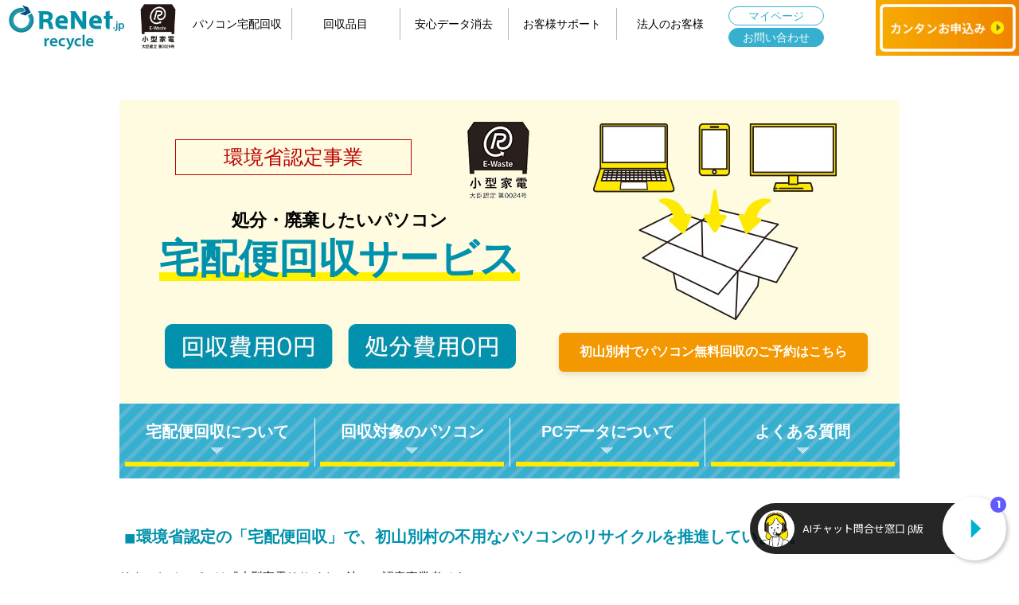

--- FILE ---
content_type: text/html; charset=UTF-8
request_url: https://www.renet.jp/area/hokkaido/shosambetsu/
body_size: 44185
content:
<!DOCTYPE html>
<html lang="ja">
<head>
<script type="application/ld+json">
{
	"@context": "http://schema.org",
	"@type": "FAQPage",
	"mainEntity":[{
			"@type": "Question",
			"name":"初山別村の公認の回収方法はなにがあって、リネットジャパンを利用するメリットはなんですか？",
			"acceptedAnswer":{
				"@type": "Answer",
				"text":"自治体では、粗大ごみ回収（有料）やごみ処理場への直接持込などで回収を行っておりますが、データ漏洩の心配や、持込みは不便ではないですか？<br>リネットジャパンでは、データ消去サービスや、申し込みから回収まで「簡単」3ステップで最短翌日・年中無休でご利用いただけます。<br>※自治体では回収をしていないこともございます。詳しくは初山別村にお問い合わせください。"
			}
			
		},
		{
			"@type": "Question",
			"name":"他のパソコンの処分方法と比較して。依頼するメリットは何ですか？",
			"acceptedAnswer":{
				"@type": "Answer",
				"text":"リネットジャパンは、古くても、壊れたパソコンでも、無料で回収が可能です。<br>
フリマアプリ・オークション・中古の買取店等は、製品のまま再利用することを目的としているので、古いパソコン（5年が目安）・壊れたパソコンは対象になっていません。<br>
リネットジャパンは、資源として再利用することを目的に回収しています。回収後のパソコンは、丁寧に、細かく分解することで資源としての価値を高めています。そのため、壊れたパソコンも古いパソコンでも回収の対象です。（昔は多くの資源を使ってパソコンが作られていました。古いパソコンには多くの有用金属が含まれています。）"
			}
		}
	]
}
</script>
	<!-- Google Tag Manager -->
<script>(function(w,d,s,l,i){w[l]=w[l]||[];w[l].push({'gtm.start':
new Date().getTime(),event:'gtm.js'});var f=d.getElementsByTagName(s)[0],
j=d.createElement(s),dl=l!='dataLayer'?'&l='+l:'';j.async=true;j.src=
'https://www.googletagmanager.com/gtm.js?id='+i+dl;f.parentNode.insertBefore(j,f);
})(window,document,'script','dataLayer','GTM-55DSTJQ');</script>
<!-- End Google Tag Manager -->
	<meta charset="utf-8">
	<title>北海道初山別村のパソコン処分・廃棄・回収が無料 | 国認定リネットジャパン</title>

	<link rel="canonical" href="https://www.renet.jp/area/hokkaido/shosambetsu/" />

	<meta name="description" content="環境省認定の「宅配便回収」で、初山別村の不用なパソコンのリサイクルを推進しています。リネットジャパンは『小型家電リサイクル法』の認定事業者です。処分・廃棄に困っている不用なパソコンを宅配便で回収して、リサイクルを行っています。">
	<meta name="keywords" content="パソコン 廃棄,パソコン 処分,パソコン 回収,パソコン リサイクル,PC リサイクル,PC 廃棄,PC 処分,小型家電リサイクル,PC 回収,リネット,北海道初山別村">
	<!--<meta name="viewport" content="width=1280">-->
	<meta name="viewport" content="width=device-width,initial-scale=1.0,minimum-scale=1.0,maximum-scale=1.0,user-scalable=no">
	<meta name="copyright" content="Copyright &copy; RenetJapan. All Rights Reserved.">
	<link rel="icon" type="image/vnd.microsoft.icon" href="https://www.renet.jp/images_new/common/favicon-16x16.ico" sizes="16x16">
	<link rel="start" href="https://www.renet.jp/" title="ホーム">
	<link rel="stylesheet" media="screen and (min-width:741px)" href="https://www.renet.jp/css/base_top.css" type="text/css">
	<link rel="stylesheet" media="screen and (min-width:741px) and print" href="https://www.renet.jp/css/print.css" type="text/css">
	<link rel="stylesheet" media="screen and (max-width:740px)" href="/area/css/init.css" />
	<link rel="stylesheet" media="screen and (max-width:740px)" href="/area/css/local.css" />
	<link rel="stylesheet" href="/area/css/design.css?20220616" type="text/css">
	<link rel="stylesheet" href="/css_new/style_header_footer.css?20220719" type="text/css">
	<!--
	<link rel="preload" as="image"
        href="https://www.renet.jp/lp2np/images/top/btn_form_sp_b.png" width="337" height="441" fetchpriority="high">
    <link rel="preload" as="image" href="https://www.renet.jp/images/top/notepcmin.webp" fetchpriority="high" media="(min-width: 451px)">
    <link rel="preload" as="image" href="https://www.renet.jp/lp2np/images/top/pop.png" fetchpriority="high">
    -->
    <link rel="preload" as="script" href="https://www.renet.jp/js/jquery.js" fetchpriority="high">
    <!--
	<link rel="preload" as="image" href="https://www.renet.jp/images/top/reqBtn2.webp" fetchpriority="high">
	<link rel="preload" as="image" href="https://www.renet.jp/lp2np/images/common/img_sim_03.png" fetchpriority="high">
	<link rel="preload" as="image" href="https://www.renet.jp/lp2np/images/top/req_arrow_01.png" fetchpriority="high">
	<link rel="preload" as="image" href="https://www.renet.jp/lp2np/images/top/arrow01.png" fetchpriority="high">
	<link rel="preload" as="image" href="https://www.renet.jp/images_new/top/line_mainimage_sp.png" fetchpriority="high" media="(max-width: 768px)">
	-->
	<link rel="preload" as="image" href="https://www.renet.jp/area/img/renet_img_sp01.jpg" fetchpriority="high" media="(max-width: 740px)">
	<link rel="preload" as="image" href="https://www.renet.jp/images_new/common/arrow_page-jump.png" fetchpriority="high">
	<link rel="preload" as="image" href="https://www.renet.jp/images_new/top/bg_top_link.png" fetchpriority="high">
	<link rel="preload" as="image" href="https://www.renet.jp/images_new/common/logo_header2.webp" fetchpriority="high">
	<link rel="preload" as="image" href="https://www.renet.jp/images_new/common/img_header_01.png" fetchpriority="high">
	<!--
	<link rel="preload" href="https://entry.renet.jp/shipping.json?cardboardBuyFlg=0" as="fetch" crossorigin>
	<link rel="preload" as="image" href="https://www.renet.jp/lp2np/images/top/img_sim_02.png" fetchpriority="high" media="(min-width: 451px)">
	-->
	<link href="/css_new/area.css?20221013" rel="stylesheet">
	<link href="/area/css/hf_style.css?20220719" rel="stylesheet">
	<script type="text/javascript" src="https://www.renet.jp/js/jquery.js"></script>
	<script type="text/javascript" src="https://www.renet.jp/js/common.js"></script>
	<script type="text/javascript" src="https://www.renet.jp/js/site.js"></script>
	<script type="text/javascript">
    $(function() {
        $("#menu li").hover(function() {
            $(this).children('ul').show(0);
        }, function() {
            $(this).children('ul').delay(100).hide(0);
        });
		$('a[href^=#]').click(function() {
	      var speed = 400;
	      var href= $(this).attr("href");
	      var target = $(href == "#" || href == "" ? 'html' : href);
	      var position = target.offset().top;
	      $('body,html').animate({scrollTop:position}, speed, 'swing');
	      return false;
	   });
    });
    </script>
	<!--[if lt IE 9]>
	<script src="/js/html5shiv-printshiv.js"></script>
	<![endif]-->

	<style>
		.mod-list-table		{ background:none; border:#ccc solid 1px; }
		.mod-list-table dt	{ font-size:18px; font-weight:bold; color:#6EB92B; }
		.mod-list-table dd	{ margin-left:130px; }
		.fclick { touch-action: manipulation; }
		.fancybox-container { opacity: 1 !important; transition: opacity 0.2s ease-out !important;-ms-touch-action: manipulation;touch-action: manipulation;}
		.fancybox-container.fade-out { opacity: 0 !important;}
		@media screen and (max-width: 768px) {.text_head {width: 96%;margin-top: 0px;word-break: initial}#wrap{margin-top: 70px;}#contents > div > div.clm01 > div > section > img.pcNone{ aspect-ratio:640/597; }}
	</style>
	

<!-- ChatGPT用スクリプト呼出し -->
<script>
    function isNotSmartphone() {
        const userAgent = navigator.userAgent || navigator.vendor || window.opera;
        return !(/android|iphone|ipad|ipod/i.test(userAgent));
    }

    function addScriptToHead() {
        if (isNotSmartphone()) {
            const script = document.createElement('script');
            script.id = 'anybot';
            script.src = 'https://anybot.me/js/anybot.sdk.js?style=embed';
            script.setAttribute('bot_id', '5926');
            script.setAttribute('locale', 'ja_JP');
            script.setAttribute('label', 'AIチャット問合せ窓口 β版');
            script.setAttribute('new_page', '0');
            script.setAttribute('keep_label', '1');
            script.setAttribute("loading", "lazy");

            document.head.appendChild(script);
        }
    }

    document.addEventListener('DOMContentLoaded', addScriptToHead);
</script>

</head>
<body id="top">
<!-- Google Tag Manager (noscript) -->
<noscript><iframe src="https://www.googletagmanager.com/ns.html?id=GTM-55DSTJQ"
height="0" width="0" style="display:none;visibility:hidden"></iframe></noscript>
<!-- End Google Tag Manager (noscript) -->

<script type="text/javascript" language="javascript">
/* <![CDATA[ */
var yahoo_retargeting_id = 'listing1263';
var yahoo_retargeting_label = '';
/* ]]> */
</script>
<script type="text/javascript" language="javascript" src="//b92.yahoo.co.jp/js/s_retargeting.js"></script>

<p id="sp_btn_req" class="visible_sp" style="display: none;"><a href="/entry/"><img src="/images_new/common/btn_tab_request.png" alt="カンタンお申込み" class="invisible_w420"  style="width:100%;"><img src="/images_new/common/btn_sp_request.png" alt="カンタンお申込み" class="visible_w420"  style="width:100%;"></a></p>
<div id="btn_page-top" style="display: none;"><p><a href="#top"><img src="/images_new/common/btn_page-top.png" alt="ページ上部へ戻る" style="width:120px;height:120px;" class="visible_pc"><img src="/images_new/common/btn_page-top.png" alt="ページ上部へ戻る" style="width:60px;height:60px;" class="visible_sp"></a></p></div>

<header class="ClearFix BorderNone">
	<div id="header_content">
		<div id="header"></div>
		<script type="text/javascript">
		(function($){
		  // jQueryが読み込まれているなら即開始（ready待ちしない）
		  if ($ && $.fn && $.fn.load) {
		    $('#header').load('/include/header_top.html');
		  } else {
		    // 念のためフォールバック（jQuery遅延時）
		    var t = setInterval(function(){
		      if (window.jQuery && jQuery.fn && jQuery.fn.load) {
		        clearInterval(t);
		        jQuery('#header').load('/include/header_top.html');
		      }
		    }, 10);
		  }
		})(window.jQuery);
		</script>
	</div>
</header>


<!--/ヘッダー-->
<div id="wrap" class="MT120">
	<div id="contents">
	<div class="mod-inner-fixed">
		<div class="clm01">
			<div class="wrapper">
				<section class="main_image">
					<div class="kv_text">環境省認定事業</div>
					<a href="https://www.renet.jp/entry/index.php"><div class="kv_button">初山別村でパソコン無料回収のご予約はこちら &gt;</div></a>
					<img src="/area/img/renet_img_pc01_none.jpg"  width="980" height="382" class="mt5 spNone" alt="環境省認定事業 不要なパソコン宅配便回収サービスバナー画像">
					<img src="/area/img/renet_img_sp01.jpg" width="100%" height="auto" class="pcNone" alt="環境省認定事業 処分・廃棄したいパソコン宅配便回収サービス">
					<h1 class="spNone"><div class="main_title">処分・廃棄したいパソコン<br><span>宅配便回収サービス</span></div></h1>
				</section>
			</div><!--   /.wrapper   -->
		</div><!--   /.clm01   -->

		<div class="wrapper" id="top_link">
			<div class="bg">
				<div class="content">
					<ul>
						<li><a href="#link01"><span class="page-jump-link2 fclick">宅配便回収について</span></a></li>
						<li><a href="#link02"><span class="page-jump-link2 fclick">回収対象のパソコン</span></a></li>
						<li><a href="#link03"><span class="page-jump-link2 fclick">PCデータについて</span></a></li>
						<li><a href="#faq"><span class="page-jump-link2 fclick">よくある質問</span></a></li>
					</ul>
				</div>
			</div>
		</div>

		
		<section class="anshin">
			<h2 class="title_text"><span>■</span>環境省認定の「宅配便回収」で、初山別村の不用なパソコンのリサイクルを推進しています。</h2>
			<div class="float_lf clearfix">
				<div class="anshin_left">
					<p>リネットジャパンは『小型家電リサイクル法』の認定事業者です。<br>
						処分・廃棄に困っている不用なパソコンを宅配便で回収して、リサイクルを行っています。<br>
						全国700以上の自治体とも連携したリサイクルサービスです。<br><br>
						宅配回収は全国(一部離島を除く)から受付けておりますので、初山別村の方もご利用いただけます。<br>
						パソコンの回収なら[1箱分無料]でご利用いただけます。<br><br>
						パソコンの処分・廃棄でお困りの方は、便利な「宅配便回収」をご利用ください。
						</p>
				</div>
				<div class="anshin_right spNone">
					<img src="/area/img/renet_icon01.jpg" alt="小型家電リサイクル法認定事業者アイコン画像" width="118" height="152">
				</div>
			</div>
		</section>
		<section class="delivery" id="link01">
			<div class="courier_recovery_box">
				<h3>初山別村で処分・廃棄したいパソコンの宅配便回収について</h3>
				<p>「宅配便回収」は、処分・廃棄したいパソコンをダンボール等に詰めて回収を待つだけ！<br>
					回収希望日に玄関先まで回収に伺います。重たいパソコンを持ち運ぶ必要もありません。<br><br>
					壊れていても、どんなに古くても、処分・廃棄したいパソコンを全国から回収します。（一部離島を除く）</p>
			</div>
			<div class="courier_recovery_box">
				<h4>宅配便回収の流れ</h4>
				<img src="/area/img/renet_img_pc02.jpg" width="979" height="321" class="mt5 spNone" alt="「1.お申込み「インターネットからお申込みをしてください。」 2.回収物を詰める「データ消去して、ダンボール箱に詰めるだけでOK!無料消去ソフト付き」 3.佐川急便が回収「佐川急便が、ご希望の日時に回収へお伺いします。最短翌日!」">
				<img src="/area/img/renet_img_sp02.jpg" width="100%" class="mt5 pcNone" alt="「1.お申込み「インターネットからお申込みをしてください。」 2.回収物を詰める「データ消去して、ダンボール箱に詰めるだけでOK!無料消去ソフト付き」 3.佐川急便が回収「佐川急便が、ご希望の日時に回収へお伺いします。最短翌日!」">
			</div>
		</section>
		
	 	<div id="text01">
			<section class="recovery" id="link02">
				<div class="courier_recovery_box">
					<h3>処分・廃棄・回収・リサイクル対象のパソコン（初山別村）</h3>
					<img src="/area/img/renet_img_pc03.jpg" width="977" height="260" class="mt5 spNone" alt="ノートパソコン・タブレット・デスクトップパソコン、壊れていても古くてもOK。モニター・キーボード・マウス・周辺機器、パソコン本体と一緒に箱に入れば回収可能。">
					<img src="/area/img/renet_img_sp03.jpg" width="100%" class="mt5 pcNone" alt="ノートパソコン・タブレット・デスクトップパソコン、壊れていても古くてもOK。モニター・キーボード・マウス・周辺機器、パソコン本体と一緒に箱に入れば回収可能。">
					<img src="/area/img/renet_img_pc12.jpg" width="980" height="222" class="mt30 spNone" alt="パソコン回収料金無料。壊れていても、古くてもOK! 1箱にPC何点入れてもOK!">
					<img src="/area/img/renet_img_sp12.jpg" width="100%" class="mt30 pcNone" alt="パソコン回収料金無料。壊れていても、古くてもOK! 1箱にPC何点入れてもOK!">
					<p class="recovery_cp_text"><a href="#about_link" style="color: #012063">パソコン無料回収の詳細はこちら＞＞</a></p>
					<div class="recovery_list">
						<ul>
							<li>【対象のパソコン】</li>
							<li>デスクトップ・ノート・タブレットパソコン　※壊れていても、古くてもOK</li>
						</ul>
						<ul>
							<li>【料金】</li>
							<li>パソコンがある場合１箱無料　※通常１箱1,680円<font style="font-size:12px">(税込1,848円)</font></li>
						</ul>
						<ul>
							<li>【サイズ】</li>
							<li>３辺合計140センチ・重量20㎏以下</li>
						</ul>
						<p>※パソコン本体を含む回収１回につき１箱の宅配回収料金が無料。<br>
							※佐川急便が、ご希望の日時に回収へお伺いします。最短翌日！<br>
							※2箱目や、パソコン本体を含まない場合（例：モニターのみ）や、１箱1,680円<font style="font-size:12px;">(税込1,848円)</font>となります。<br>
							※一部離島は回収対象外となります。<br>
							※CRT(ブラウン管)モニターの回収は、別途費用3,880円/台<font style="font-size:12px;">(税込4,268円/台)</font>がかかります。</p>
					</div>
					<div class="courier_button_erea">
						<div class="courier_button"><a href="https://www.renet.jp/entry/index.php">初山別村でパソコン無料回収のご予約はこちら &gt;</a></div>
					</div>
				</div>
			</section>
		</div>

		<section class="pcdata" id="link03">
			<div class="courier_recovery_box">
				<h3>パソコン内のデータについて</h3>
				<p>『小型家電リサイクル法』では、パソコン内のデータはユーザーの責任において消去することが定められています。“ゴミ箱を空にする/初期化”ではデータは完全には消えていません。<br><br>
					パソコンを処分する際は、専用の消去ソフトを使用してデータを消去してからお送りください。リネットでは、安心してパソコンを処分して頂けるよう２つの消去サービスをご用意しています。</p>
			</div>
			<div class="courier_recovery_box">
				<h5>お申し込み時に<br class="pcNone">データ消去方法を選択頂けます。</h5>
				<div class="pcdata_list">
					<ul>
						<li>
							<p class="pacdata_ttl">ご自身で消去する場合</p>
							<img src="/area/img/renet_img_pc04.jpg" width="438" height="155" class="spNone" alt="データ消去ソフト無料でご提供(作業時間:5～10時間)">
							<img src="/area/img/renet_img_sp04.jpg" width="100%" class="pcNone" alt="データ消去ソフト無料でご提供(作業時間:5～10時間)">
							<div class="pcdata_text01">
								<p>お申込み後に消去ソフトを<br>マイページからダウンロードしてご利用頂けます。</p>
								<p>※年式、型式によりソフトが適合しない場合がございます。<br>※市販のデータ消去ソフトご使用頂いても構いません。</p>
							</div>
						</li>
						<li>
							<p class="pacdata_ttl">消去をリネットに依頼する場合</p>
							<img src="/area/img/renet_img_pc05.jpg" width="438" height="155" class="spNone" alt="データ消去代行 3,180円/台(税込3,498円/台)(リネットがデータを完全消去)">
							<img src="/area/img/renet_img_sp05.jpg" width="100%" class="pcNone" alt="データ消去代行 3,180円/台(税込3,498円/台)(リネットがデータを完全消去)">
							<div class="pcdata_text01">
								<p>政府機関も使用している消去ソフト等でデータを完全に消去。消去完了後に「消去証明書」も発行しています。</p>
								<p>※壊れて動かないパソコンやタブレットパソコンもご利用頂けます。<br>データが心配、作業が面倒な方はこちらをご利用ください。<br>※作業完了後はメールにてご連絡します</p>
							</div>
						</li>
					</ul>
				</div>
			</div>
			
			<div class="top-btn_box">
				<p class="link_01 yellow_link_b o-block-link"><a href="https://www.renet.jp/data/"><span>PC データ消去について</span>詳細はコチラ</a></p>
			</div>

			<div class="courier_recovery_box">
				<h5>パソコン処分時にご注意ください</h5>
				<div class="float_lf clearfix">
					<div class="pcdata_left">
						<img src="/area/img/renet_img_06.jpg" width="126" height="111" alt="データ消去について注意アイコン" class="spNone">
						<img src="/area/img/renet_img_06.jpg" width="100%" alt="データ消去について注意アイコン" class="pcNone">
					</div>
					<div class="pcdata_right">
						<p>パソコンや小型家電の廃棄・処分に、<br class="spNone">無許可の回収業者を利用しないで下さい。</p>
						<p>無許可業者による様々なトラブルも発生しています。</p>
					</div>
				</div>
 			</div>
			<div class="courier_recovery_box">
				<div class="pcdata_list2">
					<ul>
						<li>
							<p class="case_01">ケース1</p>
							<p class="case_02">違法回収業者でのデータ漏洩トラブル</p>
							<p class="case_03">データが悪用されることも…</p>
							<ul class="pacata_inner_list">
								<li>
									<img src="/area/img/renet_img_07.jpg" width="220" height="162" alt="データ漏洩トラブル画像" class="spNone">
									<img src="/area/img/renet_img_07.jpg" width="100%" height="auto" alt="データ漏洩トラブル画像" class="pcNone">
									<p class="case_04">クレジットカードに<br class="spNone">見に覚えのない購入履歴…</p>
								</li>
								<li>
									<img src="/area/img/renet_img_08.jpg" width="220" height="162" alt="データ漏洩トラブル画像" class="spNone">
									<img src="/area/img/renet_img_08.jpg" width="100%" height="auto" alt="データ漏洩トラブル画像" class="pcNone">
									<p class="case_05">出会い系サイトを見ると<br class="spNone">なぜか自分の顔写真…</p>
								</li>
							</ul>
						</li>
						<li>
							<p class="case_01">ケース2</p>
							<p class="case_02">様々な環境問題</p>
							<p class="case_03">高額な処理料金を請求されたケースも…</p>
							<ul class="pacata_inner_list">
								<li>
									<img src="/area/img/renet_img_09.jpg" width="220" height="162" alt="不法投棄画像" class="spNone">
									<img src="/area/img/renet_img_09.jpg" width="100%" height="auto" alt="不法投棄画像" class="pcNone">
									<p class="case_04">不法投棄</p>
								</li>
								<li>
									<img src="/area/img/renet_img_10.jpg" width="220" height="162" alt="不法投棄画像" class="spNone">
									<img src="/area/img/renet_img_10.jpg" width="100%" height="auto" alt="不法投棄画像" class="pcNone">
									<p class="case_05">不適切処理</p>
								</li>
							</ul>
						</li>
					</ul>
				</div>
				<div class="courier_button_erea2">
					<div class="courier_button2"><a href="http://www.soumu.go.jp/main_sosiki/joho_tsusin/security/business/admin/18.html" target="_blank">詳しくは総務省HPへ &gt;</a></div>
					<p>このようなトラブルに巻き込まれない為にも、正しい回収方法をご利用ください。</p>
				</div>
 			</div>
		</section>
		
		<section class="mark">
			<div class="courier_recovery_box">
				<img src="/area/img/renet_img_pc11.jpg" width="980" height="229" class="spNone" alt="小型家電 大臣認定 第0024号 このマークは法律に定められた「小型家電を正しくリサイクルする認定」マークです。">
				<img src="/area/img/renet_img_pc11.jpg" width="100%" class="pcNone" alt="小型家電 大臣認定 第0024号 このマークは法律に定められた「小型家電を正しくリサイクルする認定」マークです。">
				<p>リネットジャパンは「小型家電リサイクル法」の認定を受けた認定事業者です。<br>全国700以上の自治体とも連携してリサイクルを推進しています。</p>
			</div>
				<div class="courier_button_erea button_margin">
				<div class="courier_button"><a href="https://www.renet.jp/entry/index.php">初山別村でパソコン無料回収のご予約はこちら &gt;</a></div>
				</div>
		</section>
		
		<section class="recycling">
			<div class="courier_recovery_box">
				<h5>リサイクル活動を推進している連携自治体</h5>
	 			<div id="jichitai">
					<div class="float_lf clearfix">
						<div class="recycling_left">
							<p><a href="https://www.renet.jp/area/hokkaido/">北海道</a>内では、以下自治体とも連携しています。</p>
							<ul>
<li>・<a href='/area/hokkaido/sapporo/'>札幌市</a></li>
<li>・<a href='/area/hokkaido/otaru/'>小樽市</a></li>
<li>・<a href='/area/hokkaido/asahikawa/'>旭川市</a></li>
<li>・<a href='/area/hokkaido/muroran/'>室蘭市</a></li>
<li>・<a href='/area/hokkaido/obihiro/'>帯広市</a></li>
<li>・<a href='/area/hokkaido/kitami/'>北見市</a></li>
<li>・<a href='/area/hokkaido/iwamizawa/'>岩見沢市</a></li>
<li>・<a href='/area/hokkaido/abashiri/'>網走市</a></li>
<li>・<a href='/area/hokkaido/tomakomai/'>苫小牧市</a></li>
<li>・<a href='/area/hokkaido/ebetsu/'>江別市</a></li>
<li>・<a href='/area/hokkaido/mombetsu/'>紋別市</a></li>
<li>・<a href='/area/hokkaido/shibetsu/'>士別市</a></li>
<li>・<a href='/area/hokkaido/nayoro/'>名寄市</a></li>
<li>・<a href='/area/hokkaido/nemuro/'>根室市</a></li>
<li>・<a href='/area/hokkaido/takikawa/'>滝川市</a></li>
<li>・<a href='/area/hokkaido/fukagawa/'>深川市</a></li>
<li>・<a href='/area/hokkaido/noboribetsu/'>登別市</a></li>
<li>・<a href='/area/hokkaido/eniwa/'>恵庭市</a></li>
<li>・<a href='/area/hokkaido/kitahiroshima/'>北広島市</a></li>
<li>・<a href='/area/hokkaido/ishikari/'>石狩市</a></li>
<li>・<a href='/area/hokkaido/shinshinotsu/'>新篠津村</a></li>
<li>・<a href='/area/hokkaido/nanae/'>七飯町</a></li>
<li>・<a href='/area/hokkaido/kuromatsunai/'>黒松内町</a></li>
<li>・<a href='/area/hokkaido/rankoshi/'>蘭越町</a></li>
<li>・<a href='/area/hokkaido/makkari/'>真狩村</a></li>
<li>・<a href='/area/hokkaido/rusutsu/'>留寿都村</a></li>
<li>・<a href='/area/hokkaido/kutchan/'>倶知安町</a></li>
<li>・<a href='/area/hokkaido/kyowa/'>共和町</a></li>
<li>・<a href='/area/hokkaido/iwanai/'>岩内町</a></li>
<li>・<a href='/area/hokkaido/tomari/'>泊村</a></li>
<li>・<a href='/area/hokkaido/akaigawa/'>赤井川村</a></li>
<li>・<a href='/area/hokkaido/namporo/'>南幌町</a></li>
<li>・<a href='/area/hokkaido/naie/'>奈井江町</a></li>
<li>・<a href='/area/hokkaido/yuni/'>由仁町</a></li>
<li>・<a href='/area/hokkaido/naganuma/'>長沼町</a></li>
<li>・<a href='/area/hokkaido/urausu/'>浦臼町</a></li>
<li>・<a href='/area/hokkaido/takasu/'>鷹栖町</a></li>
<li>・<a href='/area/hokkaido/higashikagura/'>東神楽町</a></li>
<li>・<a href='/area/hokkaido/higashikawa/'>東川町</a></li>
<li>・<a href='/area/hokkaido/shimokawa/'>下川町</a></li>
<li>・<a href='/area/hokkaido/bihoro/'>美幌町</a></li>
<li>・<a href='/area/hokkaido/saroma/'>佐呂間町</a></li>
<li>・<a href='/area/hokkaido/engaru/'>遠軽町</a></li>
<li>・<a href='/area/hokkaido/yubetsu/'>湧別町</a></li>
<li>・<a href='/area/hokkaido/okoppe/'>興部町</a></li>
<li>・<a href='/area/hokkaido/nishiokoppe/'>西興部村</a></li>
<li>・<a href='/area/hokkaido/omu/'>雄武町</a></li>
<li>・<a href='/area/hokkaido/ozora/'>大空町</a></li>
<li>・<a href='/area/hokkaido/toyora/'>豊浦町</a></li>
<li>・<a href='/area/hokkaido/abira/'>安平町</a></li>
<li>・<a href='/area/hokkaido/mukawa/'>むかわ町</a></li>
<li>・<a href='/area/hokkaido/hidaka/'>日高町</a></li>
<li>・<a href='/area/hokkaido/biratori/'>平取町</a></li>
<li>・<a href='/area/hokkaido/niikappu/'>新冠町</a></li>
<li>・<a href='/area/hokkaido/kamishihoro/'>上士幌町</a></li>
<li>・<a href='/area/hokkaido/shimizu/'>清水町</a></li>
<li>・<a href='/area/hokkaido/nakasatsunai/'>中札内村</a></li>
<li>・<a href='/area/hokkaido/taiki/'>大樹町</a></li>
<li>・<a href='/area/hokkaido/hiro/'>広尾町</a></li>
<li>・<a href='/area/hokkaido/ikeda/'>池田町</a></li>
<li>・<a href='/area/hokkaido/ashoro/'>足寄町</a></li>
<li>・<a href='/area/hokkaido/hamanaka/'>浜中町</a></li>
<li>・<a href='/area/hokkaido/shibecha/'>標茶町</a></li>
<li>・<a href='/area/hokkaido/teshikaga/'>弟子屈町</a></li>
<li>・<a href='/area/hokkaido/shiranuka/'>白糠町</a></li>
<li>・<a href='/area/hokkaido/nakashibetsu/'>中標津町</a></li>
<li>・<a href='/area/hokkaido/shibetsu/'>標津町</a></li>
</ul>

							<p>この他にも、全国700以上の自治体と連携しています。</p>
							<p>※宅配便回収のご依頼は全国から受付けています。</p>
						</div>
						<div class="recycling_right spNone">
							<img src="/area/img/renet_img_12.jpg" width="130" height="130" alt="市区町村画像">
						</div>
					</div>
				</div>
			</div>
<!--			<div id="city_map_area">
				<iframe src="https://www.google.com/maps?output=embed&q=北海道初山別村" height="300" style="border:0;" allowfullscreen="" loading="lazy" referrerpolicy="no-referrer-when-downgrade"></iframe>
			</div>
			<div id='collect_annotation_area'>[%#COLLECT_ANNOTATION#%]</div>
-->			<div class="courier_button_erea">
				<div class="courier_button"><a href="https://www.renet.jp/entry/index.php">初山別村でパソコン無料回収のご予約はこちら &gt;</a></div>
			</div>
		</section>

		<section class="qa">
				<div id="faq" class="mb30 mt20">
					<h3>よくあるご質問（初山別村）</h3>
					<div class="tac" style="padding:0 5px;">
						<dl class="faq01">
							<dt onclick="ga('send', 'event',  'faq_p', 'sp', 'sp_top_q01');" class="on">
							<p class="qa_text">Q：初山別村の公認の回収方法はなにがあって、リネットジャパンを利用するメリットはなんですか？</p>
							</dt>
							<dd class="qa_text2">
	 							<div id="qa_01">
									A： ※初山別村の回収の有無や、回収方法については、初山別村のHPにてご確認ください。<br><br>
									全国の各自治体ごとによっては、粗大ごみ回収（有料）やごみ処理場への直接持込などで回収を行っておりますが、データ漏洩の心配や、持込みは不便ではないですか？<br>
									リネットジャパンでは、データ消去サービスや、申し込みから回収まで「簡単」3ステップで最短翌日・年中無休でご利用いただけます。
								</div>
							</dd>

						</dl>
					</div>
					<div class="tac" style="padding:0 5px;">
						<dl class="faq01">
							<dt onclick="ga('send', 'event',  'faq_p', 'sp', 'sp_top_q01');" class="on">
							<p class="qa_text">Q：なぜリネットジャパンでは、どんなパソコンでも無料回収が可能なのですか？</p>
							</dt>
							<dd class="qa_text2">
	 							<div id="qa_01">
									A：リネットジャパンは、古くても、壊れたパソコンでも、無料で回収が可能です。<br>
フリマアプリ・オークション・中古の買取店等は、製品のまま再利用することを目的としているので、古いパソコン（5年が目安）・壊れたパソコンは対象になっていません。<br>
リネットジャパンは、資源として再利用することを目的に回収しています。回収後のパソコンは、丁寧に、細かく分解することで資源としての価値を高めています。そのため、壊れたパソコンも古いパソコンでも回収の対象です。（昔は多くの資源を使ってパソコンが作られていました。古いパソコンには多くの有用金属が含まれています。）
								<p class="mt20 tar"><a href="/">パソコン無料回収（処分・廃棄・リサイクル）の<br class="visible_sp">詳細はこちら&nbsp;>></a></p>
								</div>
							</dd>

						</dl>
					</div>
					<div class="tac" style="padding:0 5px;">
						<dl class="faq01">
							<dt onclick="ga('send', 'event',  'faq_p', 'sp', 'sp_top_q01');" class="on">
							<p class="qa_text">Q：どんなパソコンが処分・廃棄可能ですか？</p>
							</dt>
							<dd class="qa_text2">
	 							<div id="qa_01">
									A：ブラウン管型や、タワー型パソコンやHDDが無いパソコンでも無料で処分・廃棄可能です。<br>
									回収時の箱サイズが３辺合計140㎝・重量20kｇを超えると回収ができませんので、規定サイズを超えないようにしてください。<br><br>
									※パソコン無料回収は、1箱のみとなります。2箱目からは1,680円/箱<font style="font-size:12px">(税込1,848円/箱)</font>となります。
								</div>
							</dd>

						</dl>
					</div>
					<div class="tac" style="padding:0 5px;">
						<dl class="faq01">
							<dt onclick="ga('send', 'event',  'faq_p', 'sp', 'sp_top_q01');" class="on">
							<p class="qa_text">Q：処分・廃棄したいパソコンを複数台入れた場合も無料になりますか？</p>
							</dt>
							<dd class="qa_text2">
							A：規定サイズ（縦横高さ３辺合計140㎝以内・重量20kｇ以内)を超えなければ、<br>パソコンを複数台入れても1箱分は無料となります。
							</dd>
						</dl>
					</div>
					<div class="tac" style="padding:0 5px;">
						<dl class="faq01">
							<dt onclick="ga('send', 'event',  'faq_p', 'sp', 'sp_top_q01');" class="on">
							<p class="qa_text">Q：処分するパソコン等に入っているデータは、自分で消す必要がありますか？</p>
							</dt>
							<dd class="qa_text2">
							A：個人情報等を含むデータは、お客様ご自身で消去をお願いします。<br>データ消去が不安・面倒な方は「おまかせ安全消去サービス（有料）」をご利用ください。<br>政府機関も使用している消去ソフト等を使用してデータを消去します。<br>消去完了後に消去証明書も発行しているサービスです。<br><br>
							<p class="mt20 tar"><a href="/data/" style="z-index:999999 !important;">PCデータ消去について詳細はこちら&nbsp;>></a></p>
							</dd>

						</dl>
					</div>
					<div class="tac" style="padding:0 5px;">
						<dl class="faq01">
							<dt onclick="ga('send', 'event',  'faq_p', 'sp', 'sp_top_q01');" class="on">
							<p class="qa_text">Q：申し込み内容の変更はできますか？</p>
							</dt>
							<dd class="qa_text2">
							A：申し込み後は、箱数・おまかせ安全消去サービスの変更はお受けできません。<br><br>
							※回収する箱数・パソコン台数が増えた場合は、新たにお申し込みください。<br>回収日・時間の変更は、「回収日の前日15時」までマイページから変更可能です。
							</dd>

						</dl>
					</div>
					<div class="tac" style="padding:0 5px;">
						<dl class="faq01">
							<dt onclick="ga('send', 'event',  'faq_p', 'sp', 'sp_top_q01');" class="on">
							<p class="qa_text">Q：ダンボールは事前に送ってもらえるのですか？</p>
							</dt>
							<dd class="qa_text2">
	 							<div id="qa_02">
									A：梱包用のダンボールはお客様にてご用意をお願い致します。<br>
									スーパー等で配布されているどんなダンボールでも構いません。<br>
									ダンボールの準備が難しい場合は、1箱498円<span style="font-size:12px">(税込548円)</span>で事前にお送りすることも可能です。
								</div>
							</dd>

						</dl>
					</div>
					<div class="tac" style="padding:0 5px;">
						<dl class="faq01">
							<dt onclick="ga('send', 'event',  'faq_p', 'sp', 'sp_top_q01');" class="on">
							<p class="qa_text">Q：梱包するダンボールが規定のサイズを超えそうです。</p>
							</dt>
							<dd class="qa_text2">
							A：規定のサイズを超えた場合回収が出来ませんので、箱を分けて申込をお願いします。<br>重量の確認は体重計等を使用いただくと正しく確認頂けます。<br><br>※規定のサイズを超えている際は、後日追加のご請求を行う場合があります。
							</dd>

						</dl>
					</div>
					<div class="tac" style="padding:0 5px;">
						<dl class="faq01">
							<dt onclick="ga('send', 'event',  'faq_p', 'sp', 'sp_top_q01');" class="on">
							<p class="qa_text">Q：会社・お店で使用していたパソコンの処分・回収は出来ますか？</p>
							</dt>
							<dd class="qa_text2">
							A：宅配便回収の対象は、申し込みは個人名、回収は個人宅からのみとなります。
							</dd>

						</dl>
					</div>
					<div class="tac" style="padding:0 5px;">
						<dl class="faq01">
							<dt onclick="ga('send', 'event',  'faq_p', 'sp', 'sp_top_q01');" class="on">
							<p class="qa_text">Q：連携していない地域に住んでいますが回収可能でしょうか？</p>
							</dt>
							<dd class="qa_text2">
								A：宅配便回収は全国から受付けていますので初山別村の方もご利用頂けます。※一部離島除く<br>
								パソコンの回収なら“1箱分無料”でご利用いただけます。
							</dd>

						</dl>
					</div>
				</div>
				<div class="courier_button_erea button_margin">
				<div class="courier_button"><a href="https://www.renet.jp/entry/index.php">初山別村でパソコン無料回収のご予約はこちら &gt;</a></div>
				</div>
		</section>		
		
	 	<div id="text02">
			<section class="about_area">
				<div class="courier_recovery_box" id="about_link">
					<table class="spNone">
						<tr>
							<th colspan="2">パソコン無料回収について</th>
						</tr>
						<tr>
							<td class="table_01">対象エリア</td>
							<td class="table_02">全国　※一部離島除く</td>
						</tr>
						<tr>
							<td class="table_01">無料回収の注意点</td>
							<td class="table_02">・パソコン本体を含む回収１回につき１箱分の宅配便回収料金が無料。（回収・処分費含む）<br>
								・パソコン本体が含まない場合や、パソコンとしての形を成していない<br>
								（例：モニターのみ、部品がバラバラ）場合は無料の対象外となります。<br>上記場合は、後日通常回収料金1,680円/箱<font style="font-size:10px;">(税込1,848円/箱)</font>を請求させて頂きます。<br>
								・1箱にパソコンを複数台入れた場合も無料の対象になります。<br>
								箱のサイズは３辺合計140cm・20kg以内となりますのでご注意ください。<br>
								・事業所からの回収は出来ません。</td>
						</tr>
						<tr>
							<td class="table_01">変更・キャンセルについて</td>
							<td class="table_02">・申込後の変更・キャンセル・回収品の返却はお受けできません。<br>　但し、回収日時の変更のみ前日15時まで承っております。</td>
						</tr>
					</table>
					<div class="about_list pcNone">
						<h6>パソコン無料回収について</h6>
						<ul>
							<li>対象エリア</li>
							<li>全国　※一部離島除く</li>
							<li>無料回収の注意点</li>
							<li>・パソコン本体を含む回収１回につき１箱分の宅配便回収料金が無料。（回収・処分費含む）<br>
								・パソコン本体が含まない場合や、パソコンとしての形を成していない<br>
								（例：モニターのみ、部品がバラバラ）場合は無料の対象外となります。<br>上記場合は、後日通常回収料金1,680円/箱<font style="font-size:12px;">(税込1,848円/箱)</font>を請求させて頂きます。<br>
								・1箱にパソコンを複数台入れた場合も無料の対象になります。<br>
								箱のサイズは３辺合計140cm・20kg以内となりますのでご注意ください。<br>
								・事業所からの回収は出来ません。</li>
							<li>変更・キャンセルについて</li>
							<li>・申込後の変更・キャンセル・回収品の返却はお受けできません。<br>但し、回収日時の変更のみ前日15時まで承っております。</li>
						</ul>
					</div>
					<div class="tar FontS MT10"><a href="https://www.renet.jp/flow/">パソコン無料回収の流れはこちら&nbsp;>></a></div>
				</div>
			</section>

			<section>
				<div id="yotpo">
					<div class="content">
						<script type="text/javascript">
							(function e(){var e=document.createElement("script");e.type="text/javascript",e.async=true,e.src="//staticw2.yotpo.com/8cIXUtaiTCVrZVx7mvfzb1S6WVVQkhT0tNLV6Uov/widget.js";var t=document.getElementsByTagName("script")[0];t.parentNode.insertBefore(e,t)})();
						</script>
						<div class="yotpo yotpo-main-widget"
							data-product-id="101"
							data-name="パソコン無料回収"
							data-url="https://www.renet.jp/"
							data-price=""
							data-currency=""
							data-image-url=""
							data-description="">
						</div>
					</div>
				</div>
			</section>

		</div>
	</div>
	</div><!--   /#contents   -->

<!--フッターリンク-->
<div class="text_head"><div class='clm01'><div class='wrapper'><section class='main_image' style='text-align: left; margin-bottom: 6px; margin-top:6px;'>
<nav class='areaparts'>
  <ol class='breadcrumbs'>
    <li><u><a href='/'>パソコン無料回収(処分・廃棄・リサイクル)ならリネットジャパン</a></u></li>
    <li><u><a href='/area/'>宅配便回収対象エリア一覧</a></u></li>
    <li><u><a href='/area/hokkaido/'>北海道</a></u></li>
    <li>初山別村</li>のパソコン処分・廃棄・回収・リサイクル
  </ol>
</nav>

</section></div></div>
</div>
<div id="footer"></div>
</div>

<script type="text/javascript" src="https://www.renet.jp/js_new/pagetop.js" ></script>
<script type="text/javascript" src="https://www.renet.jp/js_new/smoothScroll.js"></script>
<script src="https://www.renet.jp/js_new/common.js" type="text/javascript"></script>
<script src="/area/js/basic.js"></script>
<script src="/area/js/local.js"></script>
<script src="/js_new/pagetop.js" type="text/javascript"></script>


<!-- InstanceBeginEditable name="EditRegion4" -->
<script type="application/ld+json">
{
	"@context": "http://schema.org",
	"@type": "BreadcrumbList",
	"itemListElement":
	[
		{
			"@type": "ListItem",
			"position": 1,
			"item":
			{
				"@id": "https://www.renet.jp",
				"name": "パソコン無料回収・処分・廃棄・リサイクルならリネットジャパン"
			}
		},
		{
			"@type": "ListItem",
			"position": 2,
			"item":
			{
				"@id": "https://www.renet.jp/area/hokkaido/",
				"name": "北海道"
			}
		},
		{
			"@type": "ListItem",
			"position": 3,
			"item":
			{
				"@id": "https://www.renet.jp/area/hokkaido/shosambetsu/",
				"name": "初山別村"
			}
		}
	]
}
</script>

<!-- InstanceEndEditable -->

<script type="text/javascript">
	$(document).ready(function() {
		$('#footer').load('/include/footer_top.html');
		$(window).on('load',function(){
			//layzr_load();
		});
	});
</script>

</body>
</html>



--- FILE ---
content_type: text/html; charset=UTF-8
request_url: https://www.renet.jp/include/header_top.html
body_size: 9735
content:
<!--<link rel="stylesheet" href="/css_new/style_header_footer.css?20220719" type="text/css">-->
<section itemscope itemtype="http://schema.org/WebPage">

<header class="ClearFix">
<nav class="navigation_pc2 visible_pc ClearFix" itemprop="hasPart" itemscope itemtype="http://schema.org/SiteNavigationElement">
  <ul>
    <div class="MT5 head_logo"><a href="https://www.renet.jp/" border="0"><img src="https://www.renet.jp/images_new/common/logo_header2.webp" alt="パソコン・ノートPCの無料回収(処分・廃棄)ならリネットジャパン" border="0" style="height:60px;width:auto;"></a></div>
    <li class="MT5"><span><img src="https://www.renet.jp/images_new/common/img_header_01.png" alt="" style="width:45px; height:56px !important;"></span></li>

    <li class="br MT10"><a href="#">パソコン宅配回収</a>
      <ul>
        <li itemprop="hasPart" itemscope itemtype="http://schema.org/WebPage">
        	<a itemprop="url" href="/flow/"><span itemprop="name">&nbsp;宅配回収の流れ</span></a>
        </li>
        <li itemprop="hasPart" itemscope itemtype="http://schema.org/WebPage">
        	<a itemprop="url" href="/packing/"><span itemprop="name">&nbsp;梱包方法</span></a>
        </li>
        <li itemprop="hasPart" itemscope itemtype="http://schema.org/WebPage">
        	<a itemprop="url" href="/recycle/"><span itemprop="name">&nbsp;小型家電リサイクル</span></a>
        </li>
        <li itemprop="hasPart" itemscope itemtype="http://schema.org/WebPage">
        	<a itemprop="url" href="/entry/"><span itemprop="name">&nbsp;カンタン申込</span></a>
        </li>
        <!--
        <li itemprop="hasPart" itemscope itemtype="http://schema.org/WebPage">
        	<a itemprop="url" href="/biz/"><span itemprop="name">&nbsp;法人からの回収</span></a>
        </li>
        -->
      </ul>
    </li>
    <li class="br MT10"><a href="#">回収品目</a>
      <ul>
        <li itemprop="hasPart" itemscope itemtype="http://schema.org/WebPage">
	        <a itemprop="url" href="/item/"><span itemprop="name">&nbsp;パソコン</span></a>
	    </li>
        <li itemprop="hasPart" itemscope itemtype="http://schema.org/WebPage">
			<a itemprop="url" href="/item/list/"><span itemprop="name">&nbsp;回収品目一覧</span></a>
		</li>
      </ul>
    </li>
    <li class="br MT10"><a href="#">安心データ消去</a>
      <ul>
        <li itemprop="hasPart" itemscope itemtype="http://schema.org/WebPage">
			<a itemprop="url" href="/data/"><span itemprop="name">&nbsp;パソコンのデータ消去</span></a></li>
        <li itemprop="hasPart" itemscope itemtype="http://schema.org/WebPage">
			<a itemprop="url" href="/data/mobile/"><span itemprop="name">&nbsp;携帯電話のデータ消去</span></a></li>
      </ul>
    </li>
    <li class="br MT10"><a href="#">お客様サポート</a>
      <ul>
        <li itemprop="hasPart" itemscope itemtype="http://schema.org/WebPage">
			<a itemprop="url" href="/faq/"><span itemprop="name">&nbsp;よくある質問</span></a></li>
        <li itemprop="hasPart" itemscope itemtype="http://schema.org/WebPage">
			<a itemprop="url" href="https://www.renet.jp/contact/index.php"><span itemprop="name">&nbsp;お問い合わせ</span></a></li>
        <li itemprop="hasPart" itemscope itemtype="http://schema.org/WebPage">
	        <a itemprop="url" href="/voice/"><span itemprop="name">&nbsp;お客様の声</span></a></li>
        <li itemprop="hasPart" itemscope itemtype="http://schema.org/WebPage">
			<a itemprop="url" href="/mypage/"><span itemprop="name">&nbsp;マイページ</span></a></li>
      </ul>
    </li>
    
    <li class="MT10"><a itemprop="url" href="/biz/" style="border:0px !important;" target="_blank">法人のお客様</a>
    </li>
    <!--
    <li class="MT10"><a href="#">その他</a>
      <ul>
        <li itemprop="hasPart" itemscope itemtype="http://schema.org/WebPage">
			<a itemprop="url" href="/city/"><span itemprop="name">&nbsp;連携市区町村</span></a></li>
        <li itemprop="hasPart" itemscope itemtype="http://schema.org/WebPage">
			<a itemprop="url" href="/cm/"><span itemprop="name">&nbsp;CM情報</span></a></li>
        <li itemprop="hasPart" itemscope itemtype="http://schema.org/WebPage" style="font-size:60% !important;">
        	<a itemprop="url" href="/grampus/"><span itemprop="name">&nbsp;グランパスくんのリサイクル</span></a></li>
      </ul>
    </li>
    -->
    <li class="mypage_none">
        <div id="navigation_pc2" class="ClearFix">
		<div class="btn_box ClearFix">
			<p class="btn mypage"><a href="https://www.renet.jp/mypage/login.php" data-tor-smoothscroll="noSmooth">マイページ</a></p>
			<p class="btn inquiry"><a href="https://www.renet.jp/contact/index.php" data-tor-smoothscroll="noSmooth">お問い合わせ</a></p>
		</div>
		</div>
    </li>
    <div class="head_entry">
	<a href="/entry/index.php"><img src="https://www.renet.jp/images_new/common/btn_header_request.png" alt="カンタンお申込み" class="trans" width="180.25" height="70"></a>
	</div>
   </ul>
</nav>



	<div id="header_content" class="visible_sp">
		<p id="header_logo"><a href="https://www.renet.jp/"><img src="https://www.renet.jp/images_new/common/logo_header2.webp" alt="パソコン・ノートPCの無料回収(処分・廃棄)ならリネットジャパン"></a></p>

		<p id="header_img_01"><img src="https://www.renet.jp/images_new/common/img_header_01.png" alt=""></p>

<!--		<div id="navigation_sp" class="ClearFix">
			<ul class="clearfix">
				<li><a href="https://www.renet.jp/flow/" data-tor-smoothscroll="noSmooth">宅配回収の流れ</a></li>
				<li><a href="https://www.renet.jp/item/" data-tor-smoothscroll="noSmooth">回収品目</a></li>
				<li><a href="https://www.renet.jp/data/" data-tor-smoothscroll="noSmooth">データ消去</a></li>
				<li><a href="https://www.renet.jp/recycle/" data-tor-smoothscroll="noSmooth">小型家電リサイクル</a></li>
				<li><a href="https://www.renet.jp/city/" data-tor-smoothscroll="noSmooth">連携市区町村</a></li>
				<li><a href="https://www.renet.jp/faq/" data-tor-smoothscroll="noSmooth">よくある質問</a></li>
				<li class="mypage"><a href="https://www.renet.jp/mypage/login.php" data-tor-smoothscroll="noSmooth">マイページ</a></li>
				<li class="inquiry"><a href="https://www.renet.jp/contact/index.php" data-tor-smoothscroll="noSmooth">お問い合わせ</a></li>
				<li class="btn_request"><a href="https://www.renet.jp/entry/index.php" data-tor-smoothscroll="noSmooth">カンタンお申込み</a></li>
			</ul>
		</div>
	</div>
	<p class="navToggle">
		<img src="https://www.renet.jp/images_new/top/navtoggle.png" alt="">
	</p>


		<li><a href="https://www.renet.jp/city/" data-tor-smoothscroll="noSmooth">連携市区町村</a></li>
-->

<div id="navArea" class="ClearFix">
  <nav>
    <div class="inner">
      <ul>
		<li><a href="https://www.renet.jp/flow/" data-tor-smoothscroll="noSmooth">宅配回収の流れ</a></li>
		<li><a href="https://www.renet.jp/item/" data-tor-smoothscroll="noSmooth">回収品目</a></li>
		<li><a href="https://www.renet.jp/data/" data-tor-smoothscroll="noSmooth">データ消去</a></li>
		<li><a href="https://www.renet.jp/recycle/" data-tor-smoothscroll="noSmooth">小型家電リサイクル</a></li>
		<li><a href="https://www.renet.jp/biz/" data-tor-smoothscroll="noSmooth" target="_blank">法人のお客様</a></li>
		<li><a href="https://www.renet.jp/faq/" data-tor-smoothscroll="noSmooth">よくある質問</a></li>
		<li class="mypage"><a href="https://www.renet.jp/mypage/login.php" data-tor-smoothscroll="noSmooth">マイページ</a></li>
		<li class="inquiry"><a href="https://www.renet.jp/contact/index.php" data-tor-smoothscroll="noSmooth">お問い合わせ</a></li>
		<li class="btn_request"><a href="https://www.renet.jp/entry/index.php" data-tor-smoothscroll="noSmooth">カンタンお申込み</a></li>
      </ul>
    </div>
  </nav>

  <div class="toggle_btn fclick">
    <span></span>
    <span></span>
    <span></span>
  </div>

  <div id="mask"></div>

</div>


</div>




</header>

</section>


<style>
@media screen and (max-width: 768px){
.menu-accordion label.label_hover_style {
	background: #0091AC;
	color: #ffffff;
}
</style>

<script>
;(function(){
  var nav  = document.getElementById('navArea');
  var mask = document.getElementById('mask');

  document.addEventListener('click', function(e){
    // toggle_btn やその子要素をクリックしたらトグル
    var btn = e.target.closest('.toggle_btn');
    if (btn){
      nav.classList.toggle('open');
      mask.classList.toggle('open');
      return;
    }
    // mask をクリックしたら閉じる
    if (e.target.matches('#mask')){
      nav.classList.remove('open');
      mask.classList.remove('open');
    }
  }, false);
})();
</script>


<script type="text/javascript">
	document.addEventListener('DOMContentLoaded', function() {
      // メニュー開閉
      $('.menu_close').on('click', function() {
        $(this).toggleClass('active');
        $('#navigation_sp').slideToggle();
      });

      // アコーディオンラベルのホバー＆選択
      $('.menu-accordion label').on('click', function () {
        // まず全ラベルからスタイル外す
        $('.menu-accordion label').removeClass('label_hover_style');
        // 押されたラベルにだけスタイル付与
        $(this).addClass('label_hover_style');
      });
    });
</script>


--- FILE ---
content_type: text/html; charset=UTF-8
request_url: https://www.renet.jp/include/footer_top.html
body_size: 3905
content:
<!--<link rel="stylesheet" href="/css_new/style_header_footer.css" type="text/css">-->

<footer class="ClearFix">
	<div id="footer_link2">
		<div class="content">
			<div class="footer_link_box">
				<div>
					<p><span>パソコン宅配回収</span></p>
					<p><a href="/flow/">>&nbsp;宅配回収の流れ</a></p>
					<p><a href="/packing/">>&nbsp;梱包方法</a></p>
					<p><a href="/recycle/">>&nbsp;小型家電リサイクル</a></p>
					<p><a href="https://entry.renet.jp/">>&nbsp;カンタン申込</a></p>
					<p><a href="/biz/"  target="_blank">>&nbsp;法人からの回収</a></p>

					<p class="MT20 mt5"><span>回収品目</span></p>
					<p><a href="/item/">>&nbsp;パソコン</a></p>
					<p><a href="/item/list/">>&nbsp;回収品目一覧</a></p>
				</div>
				<div>
					<p class="mt5"><span>安心データ消去	</span></p>
					<p><a href="/data/">>&nbsp;パソコンのデータ消去</a></p>
					<p><a href="/data/detail/">>&nbsp;パソコンのデータを消去する方法</a></p>
					<p><a href="/data/mobile/">>&nbsp;携帯電話のデータ消去</a></p>
					
					<p class="MT20 mt5"><span>お客様サポート	</span></p>
					<p><a href="/faq/">>&nbsp;よくある質問</a></p>
					<p><a href="https://www.renet.jp/contact/index.php">>&nbsp;お問い合わせ</a></p>
					<p><a href="/voice/">>&nbsp;お客様の声</a></p>
					<p><a href="/mypage/">>&nbsp;マイページ</a></p>
				</div>
				<div>
					<p class="mt5"><span>その他</span></p>
					<p><a href="/city/">>&nbsp;連携市区町村</a></p>
					<p><a href="/area/">>&nbsp;宅配便回収対象エリア</a></p>
					<p><a href="https://www.sg-renet.jp/" target="sg">>&nbsp;SGリネットの家電4品目リサイクル</a></p>
					<p><a href="/cm/">>&nbsp;CM情報</a></p>
					<p><a href="/grampus/" style="font-size:15px;">>&nbsp;グランパスくんのリサイクル</a></p>

					<p class="MT20 mt5"></p>
					<p class="icon_t"><a href="https://twitter.com/renetjapan" target="renet" rel="nofollow"><span>Twitter<span></a></p>
					<p class="icon_y"><a href="https://www.youtube.com/channel/UC_hXC9_rYYcamPu_qt_bE4A" target="renet" rel="nofollow"><span>Youtube<span></a></p>
				</div>
			</div>
			<div class="footer_link_box_02 hidden-md hidden-sm">
				<p class="mt7">・&nbsp;<a href="https://corp.renet.jp/?_ga=2.53874856.163639616.1557795729-1718407722.1556606665" target="_blank">会社概要</a></p>
				<p>・&nbsp;<a href="https://www.renet.jp/license/">利用規約</a></p>
				<p>・&nbsp;<a href="https://www.renet.jp/law/">特定商取引法に基づく表記</a></p>
				<p>・&nbsp;<a href="https://www.renet.jp/policy/">個人情報保護方針</a></p>
			</div>
		</div>
	</div>
	<div id="footer_txt2">
		<div class="content">
			<div class="footer_txt_box">
				<div class="txt_box">
					<p class="txt01">リネットジャパンリサイクル株式会社</p>
					<p class="txt02">当社は、環境省・経済産業省から認定を受けた「小型家電リサイクル法」の認定事業者です。</p>
					<p class="txt03">小型家電リサイクル法　認定事業者　認定番号 第24号</p>
				</div>
			</div>
			<p class="footer_sub_link hidden-xs">
				<a href="https://corp.renet.jp/?_ga=2.53874856.163639616.1557795729-1718407722.1556606665" target="_blank">会社概要</a>&emsp;|&emsp;<a href="https://www.renet.jp/license/">利用規約</a>
				&emsp;|&emsp;
				<a href="https://www.renet.jp/law/">特定商取引法に基づく表記</a>
				&emsp;|&emsp;
				<a href="https://www.renet.jp/policy/">個人情報保護方針</a>
				&emsp;|&emsp;
				<a href="https://www.renet.jp/customer/">お客様への対応について</a>
				&emsp;|&emsp;
				<a href="https://www.renet.jp/sitemap/">サイトマップ</a></p>
		</div>
	</div>
</footer>

--- FILE ---
content_type: text/html; charset=UTF-8
request_url: https://anybot.me/sdk/5926?origin=https%3A%2F%2Fwww.renet.jp&locale=ja_JP&miniapp_url=&code=&label=AI%E3%83%81%E3%83%A3%E3%83%83%E3%83%88%E5%95%8F%E5%90%88%E3%81%9B%E7%AA%93%E5%8F%A3%20%CE%B2%E7%89%88&button_width=&avatar=&token=new&new_page=0&keep_label=1&width=400&height=100&right=16&bottom=16&widget_width=375&widget_height=670&isShowLinkInsideParent=0
body_size: 4355
content:
<!DOCTYPE html>
<html>
<head>
	<meta http-equiv="X-UA-Compatible" content="IE=edge"> 
	<meta content="" name="csrf-token"/>
	<title>anybot</title>
	<meta http-equiv="Content-Type" content="text/html; charset=utf-8">
	<meta name="referrer" content="origin-when-crossorigin"/>
    <link rel="stylesheet" href="/css/style.css?v=dfadf125075ca0a52a405c2327e105c102e4f08b" type="text/css" />
    <link rel="stylesheet" href="/css/sdk.css" type="text/css" />
	<meta name="description" content="LINE/Messenger/電話/メールを統合した自動接客のオムニチャネル。チャットボット(Chatbot)を始め、CRMでユーザデータを自動管理・グループ化、EC/予約用のMiniapp(ミニアプリ)でビジネス活動・業務自動化をフルサポートします">
	<link rel="icon" href="/images/favicon.png?v=7" />
	<link rel="shortcut icon" href="/images/favicon.png?v=7" type="image/x-icon">
	<meta property="fb:app_id" content="1876516965961772" />
	<meta property="og:type" content="website" /> 
	<meta property="og:title" content="Anybot" />
	<meta property="og:image" content="https://anybot.me/images/og_image.png" />
	<meta property="og:description" content="LINE/Messenger/電話/メールを統合した自動接客のオムニチャネル。チャットボット(Chatbot)を始め、CRMでユーザデータを自動管理・グループ化、EC/予約用のMiniapp(ミニアプリ)でビジネス活動・業務自動化をフルサポートします" />
    <meta name="robots" content="noindex">
	<script>
	
	var $conf={
	
		// default_view : "bonp_widget",
	
		modules : ['text'],
		mode : 'Product',
		env : 'anybot',
		image_path : "/images/",
		view_path : "/js/",
		lib_path : "/js/",
		server_host : 'https://anybot.me',
		line_mode : '',
		line_cid  : '',
		wc_app_id  : 'wx60074e0dddabc148',
		chat_servers : ["socket.anybot.me"],
		nginx_developing: "http://localhost:8000",
		nginx_dev: "https://dev.bonp.me",
		nginx_prod: "https://whv2.anybot.me",
		nginx_stg: "https://stg-whv2.bonp.me"

	};
	
	$conf.app_ver="dfadf125075ca0a52a405c2327e105c102e4f08b";
	</script>
	<script src="/js/text.js?v=dfadf125075ca0a52a405c2327e105c102e4f08b"></script>
	<script src="/js/any.js?v=dfadf125075ca0a52a405c2327e105c102e4f08b"></script>
	<script src="/js/any.ui.js?v=dfadf125075ca0a52a405c2327e105c102e4f08b"></script>
	<script src="/js/client.js"></script>
	<script src="/js/agent.js"></script>
	<script src="/js/bot.js?v=dfadf125075ca0a52a405c2327e105c102e4f08b"></script>
	<script src="/js/common.js?v=dfadf125075ca0a52a405c2327e105c102e4f08b"></script>
	<script src="/js/simulator.js?v=dfadf125075ca0a52a405c2327e105c102e4f08b"></script>
	<script src="/js/libs/socket.io.js"></script>
	<script src="/js/socket/chat_client.js?v=dfadf125075ca0a52a405c2327e105c102e4f08b"></script>
	<script src="/js/libs/marked.js?v=dfadf125075ca0a52a405c2327e105c102e4f08b"></script>

	
	
	<script src="https://www.gstatic.com/firebasejs/4.11.0/firebase.js"></script>
	<script>
	// Initialize Firebase
	var config = {
		apiKey: "AIzaSyB3Cir029czQ2KFsC4Z0zP_qVy-BXK5y5U",
		authDomain: "anybot-me.firebaseapp.com",
		databaseURL: "https://anybot-me.firebaseio.com",
		projectId: "anybot-me",
		storageBucket: "",
		messagingSenderId: "106786188850"
	};
	firebase.initializeApp(config);
	</script>
	<link rel="manifest" href="/manifest.json">
	

	<script 
	src="/js/anybot.sdk.js?v=dfadf125075ca0a52a405c2327e105c102e4f08b&style=default"
	bot_id  = "5926"
	uak  = "mwk58313968626e6c66587a55354d6a5a384d413d3dj"
	start_act = ""
	miniapp_url = ""
	code = ""
	label  = "AIチャット問合せ窓口 &beta;版"
	delay = "0"
	avatar = "https://anybot.s3.amazonaws.com/5926_widget_thumb.png?&t=1689327031"
	width = "400"
	height = "100"
	right = "0"
	bottom = "0"
	widget_width  = "375"
	widget_height = "750"
	init_sdk_finish = "true"
	sdk_origin = "https://www.renet.jp"
    new_page = "0"
    keep_label = "1"
	></script>

	</head>
<body webmode="" from="" id="sdk_widget" button_width = "" >
</body>
</html>
    <script src="https://anybot.s3.amazonaws.com/5926_ja_JP.js?v=dfadf125075ca0a52a405c2327e105c102e4f08b&bv=514" id="bonp"></script>
    <script src="/js/bonp_widget.js?v=dfadf125075ca0a52a405c2327e105c102e4f08b"></script>


<script>
var log_url = "//log.anybot.me";
var bid = "5926";
var sdk_origin = "https://www.renet.jp";
var isShowLinkInsideParent = "0";
var scenario = 0;
var autoplay = "";
var fb_id = "";
var line_id = "";

var args = "";
if(args.length) args = JSON.parse(args);

</script>

--- FILE ---
content_type: text/css
request_url: https://www.renet.jp/css/base_top.css
body_size: 23287
content:
@charset "UTF-8";
/*ヘッダー*/
.haeder {
	height:97px;
	margin:0 auto;
	border-top:#6C0 3px solid;}
	
.haeder_contents{
	width:980px;
	padding-top:17px;
	height:80px;
	margin:0 auto;}
.haeder_contents .rogo{
	float:left;}
	
.haeder_contents a:hover{
	text-decoration:underline;}
/*hnav*/
.haeder_contents .hnav ul{
	float:left;
	margin-left:30px;
	width:364px;
	line-height:2.0;
	padding:10px 0 0 0;
}
.haeder_contents .hnav a:hover{
	text-decoration:underline;}
.haeder_contents .hnav ul li{
	float:left;
	font-size:11px;
	margin:0 0 0 15px;
	padding:0 0 0 15px;
	color:#6EB92B;
	background:url(../images/top/list_bt_green.jpg) no-repeat left;}
.haeder_contents .h_bt ul li.mypage{
	float:left;
	margin: 0 10px 0 0 ;}

/*hgav*/
.haeder_contents .gnav {
	padding-top: 17px;
	float: right;
	width: 840px;
}
.haeder_contents .gnav ul li{
	display: inline-block;
	float:left;
	width:auto;
	font-size:13px;
	margin:0 0 0 15px;
	padding:5px 0 0 15px;
	background:url(../images/top/gnavi_arrow.gif) no-repeat left;}
#menu li {
  position: relative;
}
#menu li ul {
  display: none;
  position: absolute;
  top: 20px;
  left: -65px;
  padding: 5px;
  width: 240px;
  background: #FFF;
  border: #CCC 1px solid;
}
#menu li ul li {
	  color:#000000;
  margin: 0 0 0 10px;
  padding: 5px 0 0 10px ;
  width: 230px;
  border: none;
}
#menu li ul li a {
  display: inline-block;
  width: 220px;
}
#menu li ul li a:hover {
  background: #6CB82C;
  color: #fff;
   width: 220px;
}



/*メインビジュアル*/
.main_image {
	display:block;
	width:1200px;
	margin: 0 auto;
	text-align: center;
	background: url(../images/top/main_bk.jpg) repeat-x top;
	background-image:none;
}
	
/*キャンペーン告知*/	
.campaign {
	width: 980px;
	margin: 30px auto 0 auto;
	text-align: center;
}
.campaign p.link01{
	width: 160px;
	top: 170px;
	right: 10px;
	font-size: 12px;
	background: url(../images/top/ar_b.gif) no-repeat left;
	color: #900;
	text-decoration: underline;
}	

.campaign p.link02{
	width: 110px;
	top: 170px;
	right: 10px;
	font-size: 12px;
	background: url(../images/top/ar_b.gif) no-repeat left;
	color: #900;
	text-decoration: underline;
}
.campaign p.link03 a{
	color: #06C;
	text-decoration: underline;
}	
	
/*強み訴求*/
.anshin {
	width: 980px;
	margin: 80px auto 0 auto;
	text-align: center;
}

.law {
	width:917px;
	margin:0 auto;
	padding-bottom:37px;
	background:url(../images/top/law_bk.gif) no-repeat;}

.law div{
	width: 860px;
	margin: 10px auto 0 auto;
	font-size: 14px;
}
.law p.link{
	float:right;
	width: 130px;
	margin: 10px 30px 10px 0;
	font-size: 12px;
	background: url(../images/top/ar_r.gif) no-repeat left;
	color:#900;
	text-decoration:underline;}
	
/*動画*/
.movie{
	width:1200px;
	margin:10px auto 0 auto;
	text-align:center;}
.movie_in{
	width:1200px;
	margin:10px auto 0 auto;
	padding:15px 0;
	background:#DDDDDD;
	}

/*データについて*/
.data {
	width:1200px;
	margin: 80px auto 0 auto;}
.data div {
	background:#E3EBF2; text-align:center; }
.data img.img_in{
	margin-left:52px;}

/*サービス案内*/
.service {
	width:1200px;
	margin: 80px auto 0 auto;}
.service h4{
    margin-left: 135px;
    text-align: left;}

.service .price {
	margin: 35px auto;}
.service h5{
	padding:18px 0 0 144px;}

/*おまかせ安全消去サービス*/
.service .price01 {
	width:980px;
	height:449px;
	margin: 35px auto;
	background:url(../images/top/service_price_bk01.jpg) no-repeat;}
.service .price01 p{
	float:left;
	padding: 45px 0 0 160px;
	width:365px;
	line-height:1.4;
	text-align: left;
	font-size:18px;}
.service .price01 p.price_img{
	float:left;
	padding: 79px 0 0 35px;}
.service .price01 .info_img{
	padding: 5px 0 0 172px;}
.service .price01 .service_link{
	float:right;
	text-align:right;
	padding:0 30px 0 0;
	width: 200px;
	font-size: 14px;
	background: url(../images/top/ar_r.gif) no-repeat left;
	color: #069;
	text-decoration:underline;}

.service .price02 {
	width:980px;
	height:496px;
	margin: 35px auto;
	background:url(../images/top/service_price_bk02.jpg) no-repeat;
	text-align: left;}
.service .price02 p{
	float:left;
    padding: 40px 0 0 170px;
	width:365px;
	line-height:1.4;
	font-size:18px;}
.service .price02 p.price_img{
	float:left;
	padding: 49px 0 0 30px;}
.service .price02 .info_img{
	padding: 10px 0 0 172px;
}
.service .price02 span{
	font-size:12px;
	padding-left:172px;}
.service .price02 .service_link{
	float: right;
	text-align: right;
	padding: 0 30px 0 0;
	width: 200px;
	font-size: 14px;
	background: url(../images/top/ar_r.gif) no-repeat left;
	color: #069;
	text-decoration: underline;
	margin: 0 0 0 0;
}

.service .price03 {
	width:980px;
	height:540px;
	margin: 35px auto;
	text-align: left;
	background:url(../images/top/service_price_bk03.jpg) no-repeat;}
.service .price03 p{
	float: left;
	padding: 45px 0 0 172px;
	width: 380px;
	line-height: 1.4;
	font-size: 18px;
}
.service .price03 p.price_img{
	float:left;
	padding: 60px 0 0 27px;}
.service .price03 .info_img{
	padding: 0 0 0 172px;}
.service .price03 .service_link{
	float:right;
	text-align:right;
	padding:0 30px 0 0;
	width: 200px;
	font-size: 14px;
	background: url(../images/top/ar_r.gif) no-repeat left;
	color: #069;
	text-decoration:underline;}

.about {
	width:1200px;
	margin: 80px auto 0 auto;}

/*ご利用方法*/
.flow {
	width:1200px;
	margin:40px auto 0 auto;}

.flow .step_box01 {
	float:left;
	width:332px;
	height:335px;
	background:url(../images/top/flow_step_bk01.gif) no-repeat bottom;
	}
.flow .step_box01 p{
width: 265px;
    padding-top: 193px;
    margin-left: 25px;
    line-height: 1.5;
    text-align: left;}
.flow .step_box02 {
	float:left;
	width:332px;
	height:335px;
	background:url(../images/top/flow_step_bk02.gif) no-repeat bottom;
	}
.flow .step_box02 p{
	width:276px;
	padding-top:193px;
	margin-left:20px;
	line-height:1.5;
    text-align: left;}
.flow .step_box02 p.link{
	padding-top:0px;
	width: 180px;
	margin: 10px 45px 10px 0;
	font-size: 12px;
	background: url(../images/top/ar_r.gif) no-repeat left;
	color: #069;
	text-decoration:underline;}
.flow .step_box03 {
	float:left;
	width:316px;
	height:335px;
	background:url(../images/top/flow_step_bk03.gif) no-repeat bottom;
	}
.flow .step_box03 p{
	width:276px;
	padding-top:193px;
	margin-left:20px;
	line-height:1.5;
	text-align: left;
	}

/*回収品目*/	
.item {
	width:1200px;
	margin:40px auto 0 auto;}
.item .item_top {
	width:980px;
	margin:30px auto 0 auto;}
.item .item_left {
	width:480px;
	margin:20px 0 0 0;}
.item .item_right {
	width:480px;
	margin:20px 0 0 0;}
	
/*お客様の声・よくあるご質問*/
.voice {
	width:1200px;
	margin: 80px auto 0 auto;}
.voicebox {
	width:952px;
	margin:10px auto;}
.voicebox p.voice_title{
	font-size:18px;
	font-weight:bold;
	padding:50px 25px 0 130px;}
.voicebox p.voice_text{
	font-size:15px;
	padding:30px 20px 0 30px;
	line-height:1.3;}

.voice_bluebox {
	float:left;
	width:476px;
	height:253px;
	background:url(../images/top/voice_blue_bk.jpg) no-repeat;}
.voice_pinkbox {
	float:left;
	width:476px;
	height:253px;
	background:url(../images/top/voice_pink_bk.jpg) no-repeat;}

/*QA*/
.qa {
	width:1200px;
	margin: 80px auto 0 auto;}
.mod-list-qa .mod-list-qa-child {
  margin-top: 10px;
  width:960px;
  margin: 10px auto;
}
.mod-list-qa .mod-list-qa-child.firstChild {
  margin-top: 0;
}
.mod-list-qa .mod-list-qa-child > dl > dt {
  padding: 5px 5px 5px 60px;
  background: url(../images/top/qa_label_up.gif) no-repeat right center;
}
.mod-list-qa .mod-list-qa-child > dl > dt.active {
  background-image: url("../images/top/qa_label_down.gif");
}
.mod-list-qa .mod-list-qa-child > dl > dt .label {
	display: inline-block;

  *display: inline;
  *zoom: 1;
	color: #000;
	font-size: 16px;
	line-height: 2.6;
	vertical-align: middle;
	font-weight: bold;
	cursor: pointer;
}
.mod-list-qa .mod-list-qa-child > dl > dd {
  overflow: hidden;
  *zoom: 1;
  margin-left: 5px;
  padding-top: 20px;
  padding-right: 40px;
  padding-bottom: 5px;
}
.mod-list-qa .mod-list-qa-child > dl > dd .icon {
  display: block;
  float: left;
  width: 0.7em;
  margin-right: 15px;
  padding: 5px 12px;
  background: #066 ;
  color: #fff;
  font-family: Helvetica, Arial, "Hiragino Kaku Gothic Pro", "ヒラギノ角ゴ Pro W3", Osaka, Meiryo, "ＭＳ Ｐゴシック", sans-serif;
  _font-family: "ＭＳ Ｐゴシック", sans-serif;
  font-size: 30px ;
  font-size: 1.66667rem ;
  line-height: 1;
  text-align: center;
}
.mod-list-qa .mod-list-qa-child > dl > dd .txt {
  display: block;
  font-size: 16px ;
  font-size: 0.88889rem ;
  line-height: 1.5;
  overflow: hidden;
  *zoom: 1;
}
.mod-list-qa .mod-list-qa-child a{
	color:#09F;
	text-decoration:underline;
}

.gomi_navi {
	width:1200px;
	margin: 80px auto 0 auto;
	text-align: center;}

/*ID共通*/
.id_id {
	border: #FC0 1px solid;
	width:978px;
	margin:0 auto;
	}


/*特典*/
.coupon {
	border: #FC0 1px solid;
	width:978px;
	margin:80px auto 30px auto;}

.coupon .coupon_inner{
	width:763px;
	margin:10px auto;}
.coupon .coupon_inner h4{
	margin:20px 0;}
.coupon .coupon_inner p{
	margin:10px 0;}
.atention{
	width:723px;
	background:#FFE591;
	padding:10px 20px 10px 20px;
	margin-top:30px;
	font-size:14px;}
.atention h4.text{
	text-decoration:underline;
	text-align:center;
	font-size:20px;}
.atention ul li{
	list-style:disc;
	margin-left:20px;
	padding-left:0px;}


.contact{
	width:978px;
	margin:80px auto 30px auto;}

/*共通　エントリーボタン*/
.entry_bt {
	width: 980px;
	margin: 30px auto 40px auto;
	text-align: center;
	}

.entry_bt p{
	font-size:20px; font-weight:bolder; text-align:center; margin:0 0 0 0;
}

p.link {
	float:right;
	width: 120px;
	margin: 10px 250px 10px 0;
	font-size: 12px;
	background: url(../images/top/ar_b.gif) no-repeat left;
	color: #0062A7;
	text-decoration:underline;}



/*---------------------------- reset ----------------------------*/
* {
  margin: 0;
  padding: 0;
  font: inherit;
  vertical-align: baseline;
}

html {
  color: black;
  background: white;
  font-size: 18px;
  overflow-y: scroll;
}

body {
  font-family: Meiryo, "ＭＳ Ｐゴシック", sans-serif;
  font-size: 1rem;
  height: 100%;
  text-align: left;
  -webkit-text-size-adjust: none;
}

hr, legend {
  display: none;
}

img {
  border: none;
  vertical-align: bottom;
}

div, dl, dt, dd, form, input, ul, ol, li, p, select, textarea, span, th, td {
  margin: 0;
  padding: 0;
}

address, th, caption, em, strong {
  font-style: normal;
  font-weight: normal;
}

h1, h2, h3, h4, h5, h6 {
  font-size: 100%;
  font-weight: normal;
  margin: 0;
  padding: 0;
}

input, select, textarea {
  font-size: 100%;
  font-family: inherit;
  font-weight: inherit;
}

sup {
  vertical-align: text-top;
  font-size: 10px ;
  font-size: 0.55556rem ;
}

sub {
  vertical-align: text-bottom;
  font-size: 10px ;
  font-size: 0.55556rem ;
}

ol, ul {
  list-style: none;
}

table {
  border-collapse: collapse;
  border-spacing: 0;
  font-size: 14px;
  font-size: 1rem;
}

caption {
  text-align: left;
}

fieldset {
  border: 0;
}

a {
  overflow: hidden;
  outline: none;
  color: #004EA2;
}
a:link {
  color: inherit;
  text-decoration: none;
}
a:visited {
  color: inherit;
  text-decoration: underline;
}
a:hover, a:active {
  color: inherit;
  text-decoration: none;
}

input[type=text], input[type=password] {
  padding-left: 5px;
}

/*---------------------------------------------
Common Style
---------------------------------------------*/
.tal {
  text-align: left !important;
}

.tac {
  text-align: center !important;
}

.tar {
  text-align: right !important;
}

/* color
---------------------------------------------*/
.cRed {
  color: #c00 !important;
}

.cGreen {
  color: #006600 !important;
}

.cOrange {
  color: #ec9031 !important;
}

.cWhite {
  color: #fff !important;
}

/* font-weight
---------------------------------------------*/
.fw {
  font-weight: 600 !important;
}

.fwn {
  font-weight: 400 !important;
}

.fwb {
  font-weight: 800 !important;
}

/* float
---------------------------------------------*/
.fl {
  float: left !important;
}

.fr {
  float: right !important;
}

/* txt-dot
---------------------------------------------*/
.txt-dot {
  text-emphasis-sytle: dot !important;
}

/*
	module:　mod-inner-fixed
	- 固定幅・中央揃えのボックス
-----------------------------------------------------------------*/
*.mod-inner-fixed {
	width: 1200px;
	margin: 0 auto;
}

section {
  margin-top: 50px;
}



/* classes */

.poss{ position: static;}
.posr{ position: relative;}
.posa{ position: absolute;}
.posf{ position: fixed;}

.dn{ display: none;}
.di{ display: inline;}
.db{ display: block;}
.dib{ display: inline-block;}
.dtb{ display: table;}
.dtbc{ display: table-cell;}

.fll{ float: left;}
.flr{ float: right;}
.fln{ float: none;}

.clb{ clear: both;}
.clr{ clear: right;}
.cll{ clear: left;}
.cln{ clear: none;}

.cf:before,
.cf:after {
    content: " ";
    display: table;
}

.cf:after {
    clear: both;
}

.cf {
    *zoom: 1;
}

.ovh{ overflow: hidden;}
.ovv{ overflow: visible;}
.ovs{ overflow: scroll;}
.ova{ overflow: auto;}

.fz10{ font-size: 10px !important;}
.fz11{ font-size: 11px !important;}
.fz12{ font-size: 12px !important;}
.fz13{ font-size: 13px !important;}
.fz14{ font-size: 14px !important;}
.fz15{ font-size: 15px !important;}
.fz16{ font-size: 16px !important;}
.fz17{ font-size: 17px !important;}
.fz18{ font-size: 18px !important;}
.fz19{ font-size: 19px !important;}
.fz20{ font-size: 20px !important;}
.fz21{ font-size: 21px !important;}
.fz22{ font-size: 22px !important;}
.fz23{ font-size: 23px !important;}
.fz24{ font-size: 24px !important;}
.fz25{ font-size: 25px !important;}
.fz30{ font-size: 30px !important;}
.fz35{ font-size: 35px !important;}
.fz40{ font-size: 40px !important;}
.fz45{ font-size: 45px !important;}
.fz50{ font-size: 50px !important;}

.fwn{ font-weight: normal;}
.fwb{ font-weight: bold;}
.fwbr{ font-weight: bolder;}
.fwlr{ font-weight: lighter;}

.lh100{ line-height: 1.0;}
.lh110{ line-height: 1.1;}
.lh120{ line-height: 1.2;}
.lh130{ line-height: 1.3;}
.lh140{ line-height: 1.4;}
.lh150{ line-height: 1.5;}
.lh160{ line-height: 1.6;}
.lh170{ line-height: 1.7;}
.lh180{ line-height: 1.8;}
.lh190{ line-height: 1.9;}
.lh200{ line-height: 2.0;}

.lts0{ letter-spacing: 0px;}
.lts1{ letter-spacing: 1px;}
.lts2{ letter-spacing: 2px;}
.lts3{ letter-spacing: 3px;}
.lts4{ letter-spacing: 4px;}
.lts5{ letter-spacing: 5px;}

.tdn{ text-decoration: none;}
.tdu{ text-decoration: underline;}
.tdo{ text-decoration: overline;}
.tdl{ text-decoration: line-through;}

.vat{ vertical-align: top;}
.vam{ vertical-align: middle;}
.vab{ vertical-align: bottom;}
.vabl{ vertical-align: baseline;}

.curd{ cursor: default;}
.curp{ cursor: pointer;}

.mt5{ margin-top: 5px;}
.mt10{ margin-top: 10px;}
.mt15{ margin-top: 15px;}
.mt20{ margin-top: 20px;}
.mt25{ margin-top: 25px;}
.mt30{ margin-top: 30px;}
.mt40{ margin-top: 40px;}
.mt50{ margin-top: 50px;}
.mt60{ margin-top: 60px;}
.mt70{ margin-top: 70px;}
.mt80{ margin-top: 80px;}
.mt90{ margin-top: 90px;}
.mt100{ margin-top: 100px;}

.mr5{ margin-right: 5px;}
.mr10{ margin-right: 10px;}
.mr15{ margin-right: 15px;}
.mr20{ margin-right: 20px;}
.mr25{ margin-right: 25px;}
.mr30{ margin-right: 30px;}
.mr35{ margin-right: 35px;}
.mr40{ margin-right: 40px;}
.mr45{ margin-right: 45px;}
.mr50{ margin-right: 50px;}
.mr60{ margin-right: 60px;}
.mr70{ margin-right: 70px;}

.ml5{ margin-left: 5px;}
.ml10{ margin-left: 10px;}
.ml15{ margin-left: 15px;}
.ml20{ margin-left: 20px;}
.ml25{ margin-left: 25px;}
.ml30{ margin-left: 30px;}
.ml35{ margin-left: 35px;}
.ml40{ margin-left: 40px;}
.ml45{ margin-left: 45px;}
.ml50{ margin-left: 50px;}
.ml60{ margin-left: 60px;}
.ml70{ margin-left: 70px;}

.mb5{ margin-bottom: 5px;}
.mb10{ margin-bottom: 10px;}
.mb15{ margin-bottom: 15px;}
.mb20{ margin-bottom: 20px;}
.mb25{ margin-bottom: 25px;}
.mb30{ margin-bottom: 30px;}
.mb40{ margin-bottom: 40px;}
.mb50{ margin-bottom: 50px;}
.mb60{ margin-bottom: 60px;}
.mb70{ margin-bottom: 70px;}
.mb80{ margin-bottom: 80px;}
.mb90{ margin-bottom: 90px;}
.mb100{ margin-bottom: 100px;}

.pt5{ padding-top: 5px;}
.pt10{ padding-top: 10px;}
.pt15{ padding-top: 15px;}
.pt20{ padding-top: 20px;}
.pt25{ padding-top: 25px;}
.pt30{ padding-top: 30px;}
.pt40{ padding-top: 40px;}
.pt50{ padding-top: 50px;}
.pt60{ padding-top: 60px;}
.pt70{ padding-top: 70px;}
.pt80{ padding-top: 80px;}
.pt90{ padding-top: 90px;}
.pt100{ padding-top: 100px;}

.pb5{ padding-bottom: 5px;}
.pb10{ padding-bottom: 10px;}
.pb15{ padding-bottom: 15px;}
.pb20{ padding-bottom: 20px;}
.pb25{ padding-bottom: 25px;}
.pb30{ padding-bottom: 30px;}
.pb40{ padding-bottom: 40px;}
.pb50{ padding-bottom: 50px;}
.pb60{ padding-bottom: 60px;}
.pb70{ padding-bottom: 70px;}
.pb80{ padding-bottom: 80px;}
.pb90{ padding-bottom: 90px;}
.pb100{ padding-bottom: 100px;}


.tar{ text-align: right;}
.tal{ text-align: left;}
.tac{ text-align: center;}
/*フッター*/
#footer .copy {
  font-size: 12px ;
  font-size: 0.66667rem ;
}
#fNav {
  background: #e5e5e5;
}
#fNav .mod-inner-fixed {
  padding: 30px 0 20px 0;
}
#fNav .cNav {
  overflow: hidden;
  *zoom: 1;
  margin-top: 20px;
}
#fNav .cNav li {
  float: left;
  width: 33%;
  font-size: 14px ;
  font-size: 0.77778rem ;
  line-height: 1.6;
}
#fNav .cNav li.child-1 {
  width: 40%;
}
#fNav .cNav li.child-2 {
  width: 35%;
}
#fNav .cNav li.child-3 {
  width: 20%;
}
#fNav .cNav li.child-4 {
  width: 19%;
}
#fNav .cNav li.child-5 {
  width: 15%;
}
#fNav .cNav li a {
  color: #333;
}
#fNav .cNav li a.icon {
  padding-left: 16px;
  background: url("../images/i_ar_right_black.png") no-repeat left center;
  font-weight: bold;
  text-decoration: none;
}
#fNav .cNav li a.icon:hover {
  text-decoration: underline;
}
#fNav .cNav li dl {
  margin-top: 1em;
}
#fNav .cNav li dl.firstChild {
  margin-top: 0;
}
#fNav .cNav li dl dt a {
  text-decoration: underline !important;
}
#fNav .cNav li dl dt a:hover {
  text-decoration: none !important;
}
#fNav .cNav li dl dd {
  padding-left: 16px;
  font-size: 12px ;
  font-size: 0.66667rem ;
}
#fNav .cNav li dl dd a {
  text-decoration: underline;
}
#fNav .cNav li dl dd a:hover {
  text-decoration: none;
}
#fNav .cNav li p {
  margin-top: 1em;
}
#fNav .cNav li p.firstChild {
  margin-top: 0;
}
#fNav .cNav li p a {
  text-decoration: underline !important;
}
#fNav .cNav li p a:hover {
  text-decoration: none !important;
}
#fNav .sNav {
  margin-top: 20px;
  text-align: right;
}
#fNav .sNav li {
  display: inline;
  padding: 0 20px;
  border-right: 1px solid #bfbfbf;
  font-size: 14px ;
  font-size: 0.77778rem ;
}
#fNav .sNav li.lastChild {
  padding-right: 0;
  border-right: 0;
}
#fNav .sNav li a {
  color: #333;
  text-decoration: underline;
}
#fNav .sNav li a:hover {
  text-decoration: none;
}
#renetInfo {
  padding: 25px 0;
  border-bottom: 1px solid #e5e5e5;
}
#renetInfo .mod-inner-fixed {
  overflow: hidden;
  *zoom: 1;
}
#renetInfo .mod-inner-fixed .footer-logo {
  float: left;
  padding-right: 50px;
}
#renetInfo .mod-inner-fixed .corp {
  float: left;
  width: 600px;
  min-height: 56px;
  height: auto !important;
  height: 56px;
  color: #666;
}
#renetInfo .mod-inner-fixed .corp dt {
  font-size: 16px ;
  font-size: 0.88889rem ;
  font-weight: bold;
}
#renetInfo .mod-inner-fixed .corp dd {
  font-size: 14px ;
  font-size: 0.77778rem ;
}
#renetInfo .mod-inner-fixed .corp dd .license {
  margin-top: 25px;
  font-size: 12px ;
  font-size: 0.66667rem ;
}
#renetInfo .mod-inner-fixed .marks {
  float: right;
}
#renetInfo .mod-inner-fixed .marks li {
  float: left;
  margin-right: 20px;
}
#renetInfo .mod-inner-fixed .marks li.lastChild {
  margin-right: 0;
}.copyright {
  margin: 10px 0 0 160px;
  color: #999;
  font-size: 12px ;
  font-size: 0.66667rem ;
  text-align:center;
}
.type02 #renetInfo {
  margin-top: 65px;
  border-top: 1px solid #e5e5e5;
}
#netoffInfo {
  padding: 25px 0;
}
#netoffInfo .mod-inner-fixed {
  overflow: hidden;
  *zoom: 1;
}
#netoffInfo .mod-inner-fixed .corp {
  float: left;
  width: 380px;
  padding-left: 160px;
  background: url("../images/i_netoff.gif") no-repeat left top;
  color: #666;
}
#netoffInfo .mod-inner-fixed .corp .catch {
  font-size: 14px ;
  font-size: 0.77778rem ;
  font-weight: bold;
}
#netoffInfo .mod-inner-fixed .corp .small {
  font-size: 12px ;
  font-size: 0.66667rem ;
}
#netoffInfo .mod-inner-fixed ul {
  margin-top: 5px;
}
#netoffInfo .mod-inner-fixed ul li {
  display: inline-block;
  *display: inline;
  *zoom: 1;
  margin-right: 10px;
}
#netoffInfo .mod-inner-fixed ul li a {
  padding-left: 16px;
  background: url("../images/i_ar_right_black.png") no-repeat left center;
  font-size: 14px ;
  font-size: 0.77778rem ;
  text-decoration: none;
}

/* sidebar fixed button */
#sideBtn {
  position: fixed;
  right: 0;
  top: 50%;
  margin-top: -200px;
  z-index: 90;
  _position: absolute;
}

#sideBtn li {
  margin-top: 5px;
}
#sideBtn li.corp_bt {
  margin-top: 40px;
}
#sideBtn a {
  display: inline-block;
  *display: inline;
  *zoom: 1;
  background: #FFF;
}

#eco-block {
  background-color: #f9ddc1;
}
#eco-block .eco-block-inner {
  width: 980px;
  padding: 0 30px 60px 30px;
  margin: 0 auto;
  background-color: #ffffff;
}

.cmp_info	{ line-height:140%; width:849px; margin:10px auto; }
.cmp_info p { margin-top:5px; }
.cmp_info a { padding:0 0 0 10px; background:url(../images/top/ar_r.gif) no-repeat left; color:#069; text-decoration:underline; }





h2 { position:relative; padding:.5em .3em .3em .3em; text-align:center; color:#6C0; font-size:38px; margin-bottom:30px; font-weight:bold; }
h2::before, h2::after {
	position:absolute; left:0; content:''; width:100%; height:6px; box-sizing:border-box; 
}
h2::before	{ top:0; border-top:2px solid #6C0; border-bottom:1px solid #6C0; }
h2::after	{ bottom:0; border-top: 1px solid #6C0; border-bottom:2px solid #6C0; }

h3 { border-left: 10px solid #6C0; font-size:32px; width: 980px; margin: 0 auto; text-align: left; padding-left: 20px; }
h3 span { background-color: #6cb82c; font-size: 18px; margin-left: 30px; padding: 5px 10px; vertical-align: middle; color: #ffffff; }

h4 { margin: 0;
    font-size: 28px;
    padding-top:15px; }

--- FILE ---
content_type: text/css
request_url: https://www.renet.jp/area/css/design.css?20220616
body_size: 20108
content:
@charset "utf-8";
/* CSS Document */

/******************************
共通
******************************/
.clearfix:after {
  content: "";
  clear: both;
  display: block;
}
p{
	font-size: 15px;
}
h5{
	
}
a:hover{
  opacity: 0.7;
}
.faq01 a,.recycling_left a{
	color: #0000ff;
}


@media screen and (min-width:741px) {
	.pcNone{
		display: none;
	}
#contents h3{
	border-left: 5px solid #0091ac;
	margin-bottom: 30px;
	font-weight: bold;
}
#contents h5 {
    text-align: center;
    border-bottom: 2px solid #0091ac;
    color: #0091ac;
    font-size: 25px;
    margin-bottom: 30px;
    padding-bottom: 5px;
    font-weight: bold;
}

.courier_button_erea {
    background-color: #fffbe0;
    padding: 40px;
}
.courier_button {
    background-color: #f39800;
    color: #fff;
    width: 500px;
    margin: 0 auto;
    text-align: center;
}
.courier_button a,.courier_button2 a{
	display: block;
    padding: 20px;
}	
.courier_button2 {
    border: 1px solid #0091ac;
    color: #0091ac;
    width: 350px;
    margin: 30px auto;
    text-align: center;
}
	.courier_button_erea2 p{
		font-size: 18px;
	}
	.courier_recovery_box{
	margin-bottom: 50px;
}
}
@media screen and (max-width:740px) {
	.spNone{
	display: none;
	}
#contents h3 {
    border-left: 5px solid #0091ac;
    margin: 10px auto 10px auto;
    padding-left: 10px;
    font-size: 1em;
	font-weight: bold;

}
	#contents h5 {
    text-align: center;
    border-bottom: 2px solid #0091ac;
    color: #0091ac;
    font-size: 19px;
    margin-bottom: 30px;
    padding-bottom: 5px;
    font-weight: bold;
}
.courier_button {
    background-color: #f39800;
    color: #fff;
    margin: 0 auto;
    text-align: center;
}
.courier_button2 {
    border: 1px solid #0091ac;
    color: #0091ac;
    margin: 20px auto;
    text-align: center;
    width: 70%;
}

.courier_button a{
	display: block;
    padding: 20px;
	font-size: 0.9em;
}
	.courier_button2 a{
	display: block;
    padding: 15px;
}	

	.courier_recovery_box{
	margin-bottom: 30px;
}
	.button_margin{
		margin-bottom: 30px;
	}

}
/******************************
header
******************************/
/*
@media screen and (min-width:741px) {

.haeder .haeder_contents {
    width: 980px;
    padding-top: 17px;
    height: 80px;
    margin: 0 auto;
}
.header_prefectures {
    height: 65px;
}
	}
@media screen and (max-width:740px) {
	.haeder .haeder_contents {
}
#wrap #header {
    position: relative;
    z-index: 2;
    height: auto;
    border-bottom: 2px solid #8d8d8d;
    padding: 5px 0;
}
	#wrap .header_prefectures {
    width: 22%;
    margin-left: 0;
    padding-top: 1.5%;
}
#wrap .header_img01 {
    width: 11%;
    margin-left: 23%;
    padding-top: 0;
}
#wrap #header .logo {
    position: absolute;
    top: 15%;
    left: 1%;
    width: 20%;
}
	#wrap #header .btn-menu {
    position: absolute;
    top: 0;
    right: 0;
    width: 13%;
}	
#wrap #header .btn-mypage {
    position: absolute;
    top: 0;
    right: 14%;
    width: 13%;
}
#wrap #header .btn-entry {
    position: absolute;
    top: 0;
    right: 28%;
    width: 13%;
}	
#header #globalnav {
    background: #6fba2c none;
    position: absolute;
    top: 105%;
    left: 0;
    width: 100%;
    padding-bottom: 15px;
}	
	
	
}



/******************************
contents
******************************/
@media screen and (max-width:740px) {
	.contents{
	width: 100%;
	}
}

/******************************
kv
******************************/
.main_image{
	position: relative;
}
@media screen and (min-width:741px) {
	.wrapper .main_image {
    display: block;
    width: 980px;
    margin: 0 auto;
    text-align: center;
    background: url(/area/images/top/main_bk.jpg) repeat-x top;
    background-image: none;
}
.kv_text {
    position: absolute;
    top: 55px;
    left: 70px;
    color: #ba0202;
    border: 1px solid #ba0202;
    padding: 5px 60px;
    font-size: 25px;
}
.kv_button {
    position: absolute;
    right: 40px;
    bottom: 40px;
    background-color: #f39800;
    color: #fff;
    padding: 19px 19px;
    text-align: center;
    font-size: 16px;
}
.main_title {
    position: absolute !important;
    top: -245px;
    left:50px;
    font-size: 22px;
    font-weight:700;
    margin-bottom:-115px;
    
}
.main_title	span {
font-size:50px;color:#0091ac;
background:linear-gradient(transparent 80%, #fff100 0%);


}

.main_title2 {
    font-weight:700;
    font-size:50px;color:#0091ac;
    background:linear-gradient(transparent 80%, #fff100 0%);
    text-align:center;
}

.fs100	{font-size:24px;}

}
@media screen and (max-width:740px) {
.kv_text {
    position: absolute;
    top: 5%;
    left: 5%;
    color: #ba0202;
    border: 1px solid #ba0202;
    font-size: 1.3em;
    padding: 3% 15%;
    width: 60%;
    text-align: center;
}
.kv_button {
    position: absolute;
    bottom: 4%;
    background-color: #f39800;
    color: #fff;
    padding: 4% 0%;
    left: 5%;
    font-size: 0.9em;
    width: 90%;
    text-align: center;
}
.main_title {
display:none;
    
}
.main_title span	{
display:none;

}

.main_title2 {
    font-weight:700;
    font-size:24px;color:#0091ac;
    background:linear-gradient(transparent 80%, #fff100 0%);
    text-align:center;
}


.fs100	{font-size:18px;text-align:left;}


}

/******************************
anshin
******************************/
#contents .anshin {
    width: 980px;
    margin: 50px auto 0 auto;
    text-align: left;
}
@media screen and (max-width:740px) {
#contents .anshin {
    width: 95%;
    margin: 10px auto 0 auto;
    text-align: left;
	padding: 10px;
}
	.title_text span{
	font-size: 17px;
	vertical-align: middle;
}
	#contents .anshin h4 {
    font-size: 17px;
    color: #0091ac;
    margin-bottom: 20px;
    font-weight: bold;
    line-height: 1.2;
}
	#contents .anshin h2 {
    font-size: 17px;
    color: #0091ac;
    margin-bottom: 20px;
    font-weight: bold;
    line-height: 1.2;
}
	#contents .anshin h3 {
    font-size: 17px;
    color: #0091ac;
    margin-bottom: 20px;
    font-weight: bold;
    line-height: 1.2;
    border-left:0px !important;
    margin-left:-10px;
}

}

.anshin .float_lf {
    margin-bottom: 50px;
}
.anshin .float_lf .anshin_right {
    float: right;
    text-align: right;
	margin-top: 30px;
    margin-right: 5%;
}

@media screen and (min-width:741px) {
.anshin .float_lf .anshin_left{
	float: left;
	width: 70%;
}
	#contents .anshin h4 {
    font-size: 20px;
	color: #0091ac;
	margin-bottom: 20px;
	font-weight: bold;
}
	#contents .anshin h2 {
    font-size: 20px;
	color: #0091ac;
	margin-bottom: 20px;
	font-weight: bold;
	text-align:left;
}

	#contents .anshin h2::before {
    top: 0;
    border-top: 0;
    border-bottom: 0;

}

	#contents .anshin h2::after {
    bottom: 0;
    border-top: 0;
    border-bottom: 0;
}


	#contents .anshin h3 {
    font-size: 20px;
	color: #0091ac;
	margin-bottom: 20px;
	font-weight: bold;
	text-align:left;
	border-left: 0px !important;
}

	#contents .anshin h3::before {
    top: 0;
    border-top: 0;
    border-bottom: 0;

}

	#contents .anshin h3::after {
    bottom: 0;
    border-top: 0;
    border-bottom: 0;
}

	.title_text span{
	font-size: 24px;
	vertical-align: middle;
}


/******************************
delivery
******************************/

#contents .delivery {
    width: 980px;
    margin: 50px auto 0 auto;
    text-align: left;
}

#contents .delivery h4 {
    text-align: center;
    border-bottom: 2px solid #0091ac;
    color: #0091ac;
    font-size: 25px;
    margin-bottom: 30px;
    padding-bottom: 5px;
    font-weight: bold;
}
}




@media screen and (max-width:740px) {
#contents .delivery {
    width: 95%;
    margin: 10px auto 0 auto;
    text-align: left;
}
#contents .delivery h4 {
    text-align: center;
    border-bottom: 2px solid #0091ac;
    color: #0091ac;
    font-size: 19px;
    margin-bottom: 30px;
    padding-bottom: 5px;
    font-weight: bold;
}

	
}


/******************************
recovery
******************************/

#contents .recovery {
    width: 980px;
    margin: 50px auto 0 auto;
    text-align: left;
}
.recovery_cp_text{
	padding-top: 10px;
}
@media screen and (min-width:741px) {

.recovery .courier_recovery_box .text01 {
    color: #ba0202;
    border: 1px solid #ba0202;
    text-align: center;
    padding: 25px;
    font-size: 25px;
    font-weight: bold;
    margin-top: 25px;
}
.recovery .courier_recovery_box ul {
    display: flex;
    margin: 10px auto 10px;
    width: 95%;
}
	.recovery .courier_recovery_box ul li{
		width: 20%;
	}
		.recovery .courier_recovery_box ul li:last-child{
		width: 80%;
	}
.recovery_list {
    border-top: 1px solid;
    border-bottom: 1px solid;
    padding: 15px 0;
    margin: 50px 0 50px;
}
.recovery_list p {
    width: 95%;
    margin: 25px auto 10px;
}
}

@media screen and (max-width:740px) {
#contents .recovery {
    width: 95%;
    margin: 10px auto 0 auto;
    text-align: left;
}
		.recovery .courier_recovery_box .text01 {
    text-align: center;
    border: 1px solid #ba0100;
    color: #ba0100;
    padding: 10px;
    font-weight: bold;
    margin-top: 20px;
}
.recovery_list {
    border-top: 1px solid;
    border-bottom: 1px solid;
    padding: 25px 0;
    margin: 40px 0 40px;
}
.recovery_list p {
    padding-top: 15px;
    font-size: 14px;
}
}


/******************************
pcdate
******************************/

#contents .pcdata{
    width: 980px;
    margin: 50px auto 0 auto;
    text-align: left;
}
.courier_recovery_box .float_lf .pcdata_left{
	float: left;
}
.courier_recovery_box .float_lf .pcdata_right{
	float: right;
}
@media screen and (min-width:741px) {
	.pcdata .pcdata_list{}
.pcdata .pcdata_list ul {
    display: flex;
    justify-content: space-evenly;
    flex-wrap: wrap;
}
	.pcdata .pcdata_list ul li {
    width: 45%;
    border: 1px solid #a0a0a0;
}
.pcdata .pcdata_list ul li .pacdata_ttl {
    background-color: #0091ac;
    color: #fff;
    text-align: center;
    padding: 13px;
    display: block;
	font-size: 19px;
}
.pcdata .pcdata_list ul li .pcdata_text01 {
    background-color: #fffbe0;
    height: 220px;
}
	.pcdata .pcdata_list ul li .pcdata_text01 p:first-child {
    font-size: 17px;
    padding: 20px 0 10px 10px;
}
.pcdata .pcdata_list ul li .pcdata_text01 p:last-child {
    padding: 0px 0 20px 10px;
}
	
	.courier_recovery_box .float_lf{
    background-color: #eeeeee;
    padding: 3% 5%;
}
.courier_recovery_box .float_lf .pcdata_left {
    width: 15%;
}
.courier_recovery_box .float_lf .pcdata_left img {
    padding-left: 90px;
}
.courier_recovery_box .float_lf .pcdata_right {
    width: 70%;
}
.courier_recovery_box .float_lf .pcdata_right p:first-child {
    font-size: 25px;
    color: #e51e10;
    font-weight: bold;
}
.courier_recovery_box .float_lf .pcdata_right p:last-child {
    font-size: 18px;
    padding-top: 7px;
}
	.pcdata .pcdata_list2{}
.pcdata .pcdata_list2 ul {
    display: flex;
    justify-content: space-between;
}
	.pcdata .pcdata_list2 ul li{}
.pcdata .pcdata_list2 .case_01 {
    color: #fff;
    background-color: #0091ac;
    width: 20%;
    text-align: center;
    padding: 5px;
    margin-bottom: 10px;
}
.pcdata .pcdata_list2 .case_02 {
    font-size: 20px;
    border-bottom: 1px solid;
    margin-bottom: 15px;
	font-weight: bold;
}
	.pcdata .pcdata_list2 .case_03,.pcdata .pcdata_list2 .case_04,.pcdata .pcdata_list2 .case_05,.pacata_inner_list img{
		margin-bottom: 15px;
	}
	.pcdata .pcdata_list2 .pacata_inner_list{}
.pcdata .pcdata_list2 .pacata_inner_list li {
    width: 48%;
}	
}

@media screen and (max-width:740px) {
#contents .pcdata {
    width: 95%;
    margin: 10px auto 0 auto;
    text-align: left;
}
	.pcdata .pcdata_list{}
.pcdata .pcdata_list ul {
}
	.pcdata .pcdata_list ul li {
    width: 100%;
    border: 1px solid #a0a0a0;
		margin-bottom: 40px;
}
.pcdata .pcdata_list ul li .pacdata_ttl {
    background-color: #0091ac;
    color: #fff;
    text-align: center;
    padding: 13px;
    display: block;
}
.pcdata .pcdata_list ul li .pcdata_text01 {
    background-color: #fffbe0;
    width: 96%;
    margin: 0 auto;
    padding: 0% 2%;
}
.pcdata .pcdata_list ul li .pcdata_text01 p:first-child {
    font-size: 14px;
    padding: 15px 0 10px;
}
.pcdata .pcdata_list ul li .pcdata_text01 p:last-child {
    padding: 0px 0 15px;
    font-size: 12px;
}	
	
.courier_recovery_box .float_lf {
    background-color: #eeeeee;
    padding: 3% 3%;
}
	
.courier_recovery_box .float_lf .pcdata_left {
    width: 26%;
    padding-top: 5px;
    padding-right: 15px;
}
	.courier_recovery_box .float_lf .pcdata_left img {
}
.courier_recovery_box .float_lf .pcdata_right {
	float: none;
	
}
.courier_recovery_box .float_lf .pcdata_right p:first-child {
    font-size: 15px;
    color: #e51e10;
    font-weight: bold;
    padding-top: 3%;
	padding-bottom: 3%;
    padding-left: 14px;
}
.courier_recovery_box .float_lf .pcdata_right p:last-child {
    font-size: 12px;
    padding: 10px 0 5px;
    text-align: center;
}
	
	.pcdata .pcdata_list2{}
.pcdata .pcdata_list2 ul {
}
	.pcdata .pcdata_list2 ul li{}
.pcdata .pcdata_list2 .case_01 {
    color: #fff;
    background-color: #0091ac;
    width: 30%;
    text-align: center;
    padding: 5px;
    margin-bottom: 10px;
}
.pcdata .pcdata_list2 .case_02 {
    font-size: 1.05em;
    border-bottom: 1px solid;
    margin-bottom: 15px;
	font-weight: bold;
}
	.pcdata .pcdata_list2 .case_03,.pcdata .pcdata_list2 .case_04,.pcdata .pcdata_list2 .case_05,.pacata_inner_list img{
		margin-bottom: 15px;
	}
	.pcdata .pcdata_list2 .pacata_inner_list{
		display: flex;
		justify-content: space-between;
	}
.pcdata .pcdata_list2 .pacata_inner_list li {
    width: 48%;
}	
	
	
}

/******************************
mark
******************************/

#contents .mark {
    width: 980px;
    margin: 50px auto 0 auto;
    text-align: left;
}

#contents .mark .courier_recovery_box{
	border: 1px solid #0091ac;
}
#contents .mark .courier_recovery_box p {
    text-align: center;
    padding: 25px 0;
    font-size: 18px;
}

@media screen and (max-width:740px) {
#contents .mark{
    width: 95%;
    margin: 10px auto 0 auto;
    text-align: left;
}
#contents .mark .courier_recovery_box p {
    font-size: 14px;
    padding: 10px 4px;
}

	
}


/******************************
recycling
******************************/

#contents .recycling {
    width: 980px;
    margin: 50px auto 0 auto;
    text-align: left;
}
	#contents .recycling .courier_recovery_box .float_lf {
		background: none;
		padding: 0;
	}

.recycling_left a{
	
}
@media screen and (min-width:741px) {
	#contents .recycling .float_lf .recycling_left{
		float: left;
		width: 75%;
	}
	#contents .recycling .float_lf .recycling_left p:nth-child(1){
	}
#contents .recycling .float_lf .recycling_left ul {
    display: flex;
    padding: 20px 0;
    justify-content: left;
    flex-wrap: wrap;
}
#contents .recycling .float_lf .recycling_left ul li {
    font-size: 20px;
    font-weight: bold;

}

#contents .recycling .float_lf .recycling_left p:nth-child(3) {
}
#contents .recycling .float_lf .recycling_left p:nth-child(4) {
   padding-top: 15px;
}
	#contents .recycling .float_lf .recycling_right {
    float: right;
    padding-right: 60px;
}

}


@media screen and (max-width:740px) {
#contents .recycling{
    width: 95%;
    margin: 10px auto 0 auto;
    text-align: left;
}
	#contents .recycling .float_lf .recycling_left{
		float: left;
	}
	#contents .recycling .float_lf .recycling_left p:nth-child(1){
	}
#contents .recycling .float_lf .recycling_left ul {
    display: flex;
    padding: 20px 0;
    flex-wrap: wrap;
    width: 97%;
    margin: 0 auto;
}
#contents .recycling .float_lf .recycling_left ul li {
    font-size: 19px;
    font-weight: bold;
    padding-bottom: 10px;
}
#contents .recycling .float_lf .recycling_left p:nth-child(4) {
   padding-top: 15px;
}
	#contents .recycling .float_lf .recycling_right {
    float: right;
    padding-right: 60px;
}

}


/******************************
qa
******************************/
#contents .qa {
    width: 980px;
    margin: 50px auto 0 auto;
    text-align: left;
}
	.qa_text{
		text-align: left;
	}

@media screen and (min-width:741px) {
.qa_text {
    text-align: left;
    font-size: 18px;
    padding: 5px 5px 5px 20px;
}
.qa_text2 {
    text-align: left;
    padding-left: 30px;
    padding-top: 18px;
	font-size: 15px;
}
	.faq01 > dt.on {
    background: #eaf5f9 url(../img/ac_sita.png) no-repeat right center;
    background-size: 22px 22px;
    background-position-x: 98%;
}
	
	.faq01 > dt {
    background: #eaf5f9 url(../img/ac_ue.png) no-repeat right center;
    background-size: 22px 22px;
    color: #333;
    font-size: 14px;
    padding: 7px 30px 7px 10px;
    margin-top: 10px;
    overflow: hidden;
		    background-position-x: 98%;

}
	
}

@media screen and (max-width:740px) {
	#contents .qa{
    width: 95%;
    margin: 10px auto 0 auto;
    text-align: left;
}
.faq01 > dt.on {
    background: #eaf5f9 url(../img/ac_sita.png) no-repeat right center;
    background-size: 22px 22px;
    background-position-x: 98%;
}
	
	.faq01 > dt {
    background: #eaf5f9 url(../img/ac_ue.png) no-repeat right center;
    background-size: 22px 22px;
    color: #333;
    font-size: 14px;
    padding: 7px 30px 7px 10px;
    margin-top: 10px;
    overflow: hidden;
		    background-position-x: 98%;

}

}

/******************************
about_area
******************************/
#contents .about_area {
    width: 980px;
    margin: 50px auto 0 auto;
    text-align: left;
}
#contents .about_area table{ width: 100%;}
#contents .about_area table tr{}
#contents .about_area table th {
    background-color: #dcdcdc;
    text-align: center;
    font-size: 35px;
    padding: 15px 0;
}
#contents .about_area table td{
	border: 1px solid #dcdcdc;
}

#contents .about_area table td.table_01 {
    width: 30%;
    text-align: left;
    padding: 30px 0 30px 45px;
    background-color: #eeeeee;
    vertical-align: middle;
}

#contents .about_area table td.table_02 {
    background-color: #fff;
    font-size: 13px;
    padding: 30px 31px 30px 55px;
    /* width: 70%; */
    vertical-align: middle;
}
@media screen and (min-width:741px) {
	
}

@media screen and (max-width:740px) {
	#contents .about_area{
    width: 95%;
    margin: 10px auto 0 auto;
    text-align: left;
}
.about_list h6 {
    background-color: #dcdcdc;
    text-align: center;
    font-size: 21px;
    padding: 15px;
    font-weight: bold;
}
	.about_list ul{}	
	.about_list ul li{}	
.about_list ul li:nth-child(odd) {
    text-align: center;
    background-color: #eeeeee;
    font-size: 17px;
    padding: 10px;
}
.about_list ul li:nth-child(even) {
    padding: 15px 0 25px;
}
}

/******************************
footer
******************************/
@media screen and (max-width:740px) {
	#footer .link a {
    border-right: 1px solid #000;
    margin-right: 5px;
    padding-right: 5px;
		color: #131341;
}
}

.breadcrumbs {
	text-align: left;
}

.breadcrumbs li {
	display: inline;
	padding-top:50px !important;
}

.breadcrumbs li::after {
	content: '/';
	display: inline-block;
	padding: 0 10px;
}

.breadcrumbs li:last-child::after {
	display: none;
}

--- FILE ---
content_type: text/css
request_url: https://www.renet.jp/css_new/style_header_footer.css?20220719
body_size: 16350
content:
header{background-color:#fff;height:70px!important;left:0;position:fixed;text-align:center;top:0;width:100%;z-index:10}header #header_content2{height:40px!important;margin-left:auto;margin-right:auto;width:100%}header #header_logo2{float:left;margin-left:9px;max-width:150px;padding-bottom:5px;padding-top:5px;width:150px}header #header_img_012{float:left;margin-left:16px;margin-top:11px;max-width:50px;width:100%}header #header_btn_req2{float:right;max-width:170px;position:fixd;width:100%;z-index:999999}header #navigation_pc2{display:block;float:left;height:65px!important;margin-left:auto;margin-right:auto;margin-top:13px;min-width:950px!important}header #navigation_pc2 ul{display:inline-block;float:left;margin-top:18px}header #navigation_pc2 ul li{display:inline-block;padding:0 12px}header #navigation_pc2 ul li+li{border-left:1px solid #595757}header #navigation_pc2 ul li a{color:#595757;display:inline-block;font-size:14px;line-height:16px}header #navigation_pc2 .btn_box{display:inline-block;float:left;margin-left:5px;margin-top:-5px;width:120px}header #navigation_pc2 .btn_box .btn+.btn{margin-top:3px}header #navigation_pc2 .btn_box .inquiry a,header #navigation_pc2 .btn_box .mypage a{border:1px solid #37b0cf;border-radius:12px;display:block;font-size:14px;line-height:22px;text-align:center}header #navigation_pc2 .btn_box .mypage a{background-color:#fff;color:#37b0cf}header #navigation_pc2 .btn_box .inquiry a{background-color:#37b0cf;color:#fff}nav{font-size:14px}nav:not(.areaparts){height:40px;margin:0 auto;min-width:1210px!important;position:absolute;text-align:center;top:0;white-space:nowrap!important;width:100%}nav .br{border-right:1px solid #b8b8b8}nav ul{max-width:1360px!important;width:100%}nav ul li{float:left;font-size:14px;height:40px;position:relative}nav ul li:first-child{max-width:140px;min-width:170px;width:13%!important}nav ul li:nth-child(2){max-width:170px;min-width:50px;width:5%!important}nav ul li:nth-child(3),nav ul li:nth-child(4),nav ul li:nth-child(5),nav ul li:nth-child(6),nav ul li:nth-child(7){min-width:135px}nav ul li:nth-child(8){width:90px!important}nav ul li:nth-child(9){float:right;width:170px!important}nav ul li a{color:#fff;display:block;line-height:40px;text-decoration:none!important}nav ul li a:hover{background:#fff;color:#434343}nav ul li ul{color:#fff!important;left:0;position:absolute;text-align:center;top:100%;width:100%;z-index:100}nav ul li ul li{background:#0091ac;color:#fff!important;font-size:85%!important;height:0;overflow:hidden;width:100%!important}nav ul li ul li:first-child,nav ul li ul li:nth-child(2),nav ul li ul li:nth-child(3),nav ul li ul li:nth-child(4),nav ul li ul li:nth-child(5),nav ul li ul li:nth-child(6),nav ul li ul li:nth-child(7),nav ul li ul li:nth-child(8),nav ul li ul li:nth-child(9){color:#fff!important;min-width:135px!important}nav ul li ul li a{background:#fffffff;color:#fff!important;display:block}nav>ul>li:hover>a{background:#fff;border:1px solid #0091ac;color:#434343!important;height:40px}nav>ul>li:hover li:hover>a{background:#fffffff!important;border-right:1px solid #b8b8b8;border-top:1px solid #b8b8b8;color:#434343!important;opacity:1}nav ul li:hover>ul>li{background:#fffffff;border-bottom:1px solid #b8b8b8;border-left:1px solid #b8b8b8;color:#434343!important;height:40px}.head_logo{float:left;position:relative}.head_logo:hover{opacity:.5}.head_entry{position:absolute;right:0}.head_entry img{height:70px;width:auto}#footer_link2{background-color:#f6f6f6}#footer_link2 .content{padding:30px}#footer_link2 .footer_link_box{display:flex;flex-wrap:wrap;justify-content:space-between}#footer_link2 .footer_link_box>p{margin-left:2.66%;width:32%}#footer_link2 .footer_link_box>p:nth-child(3n+1){margin-left:0}#footer_link2 .footer_link_box>p:nth-child(n+4){margin-top:30px}#footer_link2 .footer_link_box>p:nth-child(3n),#footer_link2 .footer_link_box>p:nth-child(3n+2){width:30%}#footer_link2 .footer_link_box p a{color:#000;display:block;font-size:14px;line-height:24px;padding-left:30px}#footer_link2 .footer_link_box p span{color:#434343!important;font-weight:700!important}#footer_txt2 .footer_txt_box .txt_box{width:100%}#footer_txt2 .footer_txt_box .txt_box p{color:#7d7d7d;text-align:center}#footer_txt2 .footer_txt_box .txt_box .txt01{font-size:21px;font-weight:700}#footer_txt2 .footer_txt_box .txt_box .txt02{font-size:14px;margin-top:32px}#footer_txt2 .footer_txt_box .txt_box .txt03{font-size:14px;font-weight:700}#footer_txt2 .footer_txt_box .txt_box .txt04{font-size:12px;margin-top:18px}#footer_txt2 .footer_sub_link{color:#7d7d7d;font-size:16px;margin-top:30px;text-align:center}#footer_txt2 .footer_sub_link a{color:#7d7d7d;font-size:14px}p.icon_t,p.icon_y{display:flex;font-weight:100!important;text-align:left}p.icon_t span,p.icon_y span{margin-left:-23px;margin-right:23px}p.icon_t:before{content:url(../images_new/common/icon_twitter.png);margin-left:3px;margin-top:3px}p.icon_y:before{content:url(../images_new/common/icon_youtube.png);margin-left:3px;margin-top:3px}@media screen and (min-width:1050px){.rightbtn{display:none}}@media screen and (max-width:1024px) and (min-width:870px){.mypage_none{display:none}.head_entry{position:absolute;right:185px}.head_entry img{height:58px;margin-top:5px;width:auto}}@media screen and (max-width:869px) and (min-width:769px){.visible_sp{display:block}header{height:65px!important}header .header_logo3{float:left;margin-left:0;max-width:120px;padding-bottom:0;padding-top:10px;width:120px}header .header_img_03{float:left;margin-left:0;margin-top:13px;max-width:30px;width:30px}nav:not(.areaparts){-webkit-overflow-scrolling:touch;bottom:0;display:block;height:300px!important;min-width:320px!important;opacity:0;overflow-x:hidden;overflow-y:auto;position:fixed;right:0;top:0;transition:all .5s;visibility:hidden;white-space:nowrap!important;width:100%!important;z-index:9999}.open nav{opacity:1;visibility:visible}.open nav,nav .inner{left:0;width:100%!important}nav .inner{margin:0;padding:0;position:absolute;top:65px;z-index:9999}nav .inner ul{display:block;width:100%!important}nav .inner ul li,nav .inner ul li .inquiry,nav .inner ul li .mypage{display:block;float:left;height:40px;margin:0;padding:0;text-align:center;width:50%!important}nav .inner ul li .btn_request{text-align:center;width:100%!important}nav .inner ul li:first-child,nav .inner ul li:nth-child(2),nav .inner ul li:nth-child(3),nav .inner ul li:nth-child(4),nav .inner ul li:nth-child(5),nav .inner ul li:nth-child(6),nav .inner ul li:nth-child(7),nav .inner ul li:nth-child(8){max-width:50%;min-width:50%;width:50%!important}nav ul li:nth-child(9){width:100%!important}nav .inner ul li+li{border-left:none}nav .inner ul li a,nav .inner ul li.btn_request a,nav .inner ul li.inquiry a,nav .inner ul li.mypage a{background-color:#fff;color:#595757;display:block;font-size:4vw;line-height:1.3em;padding:2.5vw 0;text-align:center;text-decoration:none}nav .inner ul li a{border-top:1px solid #999}nav .inner ul li:nth-child(odd) a{border-right:1px solid #999}nav .inner ul li.inquiry a,nav .inner ul li.mypage a{background-color:#42b0cf;border-bottom:1px solid #999;border-right:1px solid #999;color:#fff}nav .inner ul li.btn_request a{background-color:#f08300;border-bottom:1px solid #999;color:#fff}nav .inner ul li a:hover{opacity:1}.toggle_btn{cursor:pointer;height:30px;position:fixed;right:15px;top:10px;z-index:99999}.toggle_btn,.toggle_btn span{display:block;transition:all .5s;width:34px}.toggle_btn span{background-color:#333;border-radius:4px;height:2px;left:0;position:absolute}.toggle_btn span:first-child{top:0}.toggle_btn span:nth-child(2){top:8px}.toggle_btn span:nth-child(3){top:16px}.toggle_btn span:nth-child(3):after{color:#000;content:"MENU";font-size:12px;left:0;position:absolute;top:3px}.open .toggle_btn span:first-child{color:#000;-webkit-transform:translateY(8px) rotate(-45deg);transform:translateY(8px) rotate(-45deg)}.open .toggle_btn span:nth-child(2){opacity:0}.open .toggle_btn span:nth-child(3){color:#000;-webkit-transform:translateY(-8px) rotate(45deg);transform:translateY(-8px) rotate(45deg)}.open .toggle_btn span:nth-child(3):after{color:#000;content:"CLOSE";font-size:12px;left:12px!important;top:2px;transform:translateY(0) rotate(-45deg)}#mask{display:none;transition:all .5s}.open #mask{background:#fff;cursor:pointer;display:block;height:100%;left:0;opacity:.8;position:fixed;top:7%;width:100%}header #navigation_pc2{display:none}.menu-accordion{background:#fff;border:2px solid #0091ac!important;margin-top:10px;overflow:hidden;width:100%}.menu-accordion .ac-content{-webkit-align-items:flex-start;align-items:flex-start;display:-webkit-flex;display:flex;-webkit-flex-direction:column;flex-direction:column;-webkit-justify-content:space-between;justify-content:space-between;margin:0;padding:0}.menu-accordion input{display:none}.menu-accordion label{background:#fff;border-bottom:1px solid #0091ac;border-right:1px solid #0091ac;color:#0091ac;cursor:pointer;height:40px;padding:8px 0 10px 10px;text-align:left;width:150px}.menu-accordion label:hover{background:#0091ac;color:#fff}.menu-accordion label span{color:#fff;float:right;padding-right:5px}.menu-accordion label:checked+input{background:#0091ac;color:#fff}.menu-accordion .ac-cont{display:none;margin-left:140px;margin-top:-40px;text-decoration:none!important;width:auto}.menu-accordion input:checked+.ac-cont{display:block;height:40px;padding:0 10px;width:100%}.menu-accordion .ac-cont p{background:#0091ac;border-bottom:1px solid #fff;height:auto;padding:8px;text-align:left!important}.menu-accordion .ac-cont p a{color:#fff;display:block;text-decoration:none!important}.mmat40{margin-top:-40px!important}.mmat80{margin-top:-80px!important}.mmat120{margin-top:-120px!important}.mmat160{margin-top:-160px!important}.bobno{border-bottom:1px solid #0091ac!important}.bobno_last{border-bottom:0!important}.botbl{border-top:1px solid #0091ac!important}.btn_request2{background:#f39800!important;font-size:120%;font-weight:700;padding:10px;width:100%}.btn_request2,.btn_request2 a{color:#fff;text-decoration:none!important}.menu_close{background:#fff!important;font-weight:700;height:45px;padding:10px;width:100%}.menu_close,.menu_close a{text-decoration:none!important}}@media screen and (max-width:768px){header{height:65px!important}header .header_logo3{float:left;margin-left:0;max-width:120px;padding-bottom:0;padding-top:10px;width:120px}header .header_img_03{float:left;margin-left:0;margin-top:13px;max-width:30px;width:30px}nav:not(.areaparts){-webkit-overflow-scrolling:touch;bottom:0;display:block;height:300px!important;min-width:320px!important;opacity:0;overflow-x:hidden;overflow-y:auto;position:fixed;right:0;top:0;transition:all .5s;visibility:hidden;white-space:nowrap!important;width:100%!important;z-index:9999}.open nav{opacity:1;visibility:visible}.open nav,nav .inner{left:0;width:100%!important}nav .inner{margin:0;padding:0;position:absolute;top:65px;z-index:9999}nav .inner ul{display:block;width:100%!important}nav .inner ul li,nav .inner ul li .inquiry,nav .inner ul li .mypage{display:block;float:left;height:40px;margin:0;padding:0;text-align:center;width:50%!important}nav .inner ul li .btn_request{text-align:center;width:100%!important}nav .inner ul li:first-child,nav .inner ul li:nth-child(2),nav .inner ul li:nth-child(3),nav .inner ul li:nth-child(4),nav .inner ul li:nth-child(5),nav .inner ul li:nth-child(6),nav .inner ul li:nth-child(7),nav .inner ul li:nth-child(8){max-width:50%;min-width:50%;width:50%!important}nav ul li:nth-child(9){width:100%!important}nav .inner ul li+li{border-left:none}nav .inner ul li a,nav .inner ul li.btn_request a,nav .inner ul li.inquiry a,nav .inner ul li.mypage a{background-color:#fff;color:#595757;display:block;font-size:4vw;line-height:1.3em;padding:2.5vw 0;text-align:center;text-decoration:none}nav .inner ul li a{border-top:1px solid #999}nav .inner ul li:nth-child(odd) a{border-right:1px solid #999}nav .inner ul li.inquiry a,nav .inner ul li.mypage a{background-color:#42b0cf;border-bottom:1px solid #999;border-right:1px solid #999;color:#fff}nav .inner ul li.btn_request a{background-color:#f08300;border-bottom:1px solid #999;color:#fff}nav .inner ul li a:hover{opacity:1}.toggle_btn{cursor:pointer;height:30px;position:fixed;right:15px;top:10px;z-index:99999}.toggle_btn,.toggle_btn span{display:block;transition:all .5s;width:34px}.toggle_btn span{background-color:#333;border-radius:4px;height:2px;left:0;position:absolute}.toggle_btn span:first-child{top:0}.toggle_btn span:nth-child(2){top:8px}.toggle_btn span:nth-child(3){top:16px}.toggle_btn span:nth-child(3):after{color:#000;content:"MENU";font-size:12px;left:0;position:absolute;top:3px}.open .toggle_btn span:first-child{color:#000;-webkit-transform:translateY(8px) rotate(-45deg);transform:translateY(8px) rotate(-45deg)}.open .toggle_btn span:nth-child(2){opacity:0}.open .toggle_btn span:nth-child(3){color:#000;-webkit-transform:translateY(-8px) rotate(45deg);transform:translateY(-8px) rotate(45deg)}.open .toggle_btn span:nth-child(3):after{color:#000;content:"CLOSE";font-size:12px;left:12px!important;top:2px;transform:translateY(0) rotate(-45deg)}#mask{display:none;transition:all .5s}.open #mask{background:#fff;cursor:pointer;display:block;height:100%;left:0;opacity:.8;position:fixed;top:7%;width:100%}header #navigation_pc2{display:none}.menu-accordion{background:#fff;border:2px solid #0091ac!important;margin-top:10px;overflow:hidden;width:100%}.menu-accordion .ac-content{-webkit-align-items:flex-start;align-items:flex-start;display:-webkit-flex;display:flex;-webkit-flex-direction:column;flex-direction:column;-webkit-justify-content:space-between;justify-content:space-between;margin:0;padding:0}.menu-accordion input{display:none}.menu-accordion label{background:#fff;border-bottom:1px solid #0091ac;border-right:1px solid #0091ac;color:#0091ac;cursor:pointer;height:40px;padding:8px 0 10px 10px;text-align:left;width:150px}.menu-accordion label:hover{background:#0091ac;color:#fff}.menu-accordion label span{color:#fff;float:right;padding-right:5px}.menu-accordion label:checked+input{background:#0091ac;color:#fff}.menu-accordion .ac-cont{display:none;margin-left:140px;margin-top:-40px;text-decoration:none!important;width:auto}.menu-accordion input:checked+.ac-cont{display:block;height:40px;padding:0 10px;width:100%}.menu-accordion .ac-cont p{background:#0091ac;border-bottom:1px solid #fff;height:auto;padding:8px;text-align:left!important}.menu-accordion .ac-cont p a{color:#fff;display:block;text-decoration:none!important}.mmat40{margin-top:-40px!important}.mmat80{margin-top:-80px!important}.mmat120{margin-top:-120px!important}.mmat160{margin-top:-160px!important}.bobno{border-bottom:1px solid #0091ac!important}.bobno_last{border-bottom:0!important}.botbl{border-top:1px solid #0091ac!important}.btn_request2{background:#f39800!important;font-size:120%;font-weight:700;padding:10px;width:100%}.btn_request2,.btn_request2 a{color:#fff;text-decoration:none!important}.menu_close{background:#fff!important;font-weight:700;height:45px;padding:10px;width:100%}.menu_close,.menu_close a{text-decoration:none!important}}@media screen and (max-width:450px){#footer_link2 .content{padding:20px}#footer_link2 .footer_link_box{display:block}#footer_link2 .footer_link_box>p,#footer_link2 .footer_link_box>p:nth-child(3n),#footer_link2 .footer_link_box>p:nth-child(3n+2){width:100%}#footer_link2 .footer_link_box>p,#footer_link2 .footer_link_box>p:nth-child(3n+1){margin-left:0}#footer_link2 .footer_link_box>p:nth-child(n+2){margin-top:2vw}#footer_link2 .footer_link_box p a{background-position:left 6px;display:inline}#footer_link2 .footer_link_box p span{padding-top:10px!important}#footer_link2 .footer_link_box_02{margin-top:3vw}#footer_link2 .footer_link_box_02 p{color:#000}#footer_link2 .footer_link_box_02 p+p{margin-top:1vw}#footer_txt2 .content{padding-bottom:3vw;padding-top:3vw}#footer_txt2 .footer_txt_box{justify-content:flex-start;padding-bottom:2vw}#footer_txt2 .footer_txt_box .txt_box{margin-bottom:8vw;order:1;width:100%}#footer_txt2 .footer_txt_box .txt_box .txt01{font-size:5vw}#footer_txt2 .footer_txt_box .txt_box .txt02{font-size:3.5vw;margin-top:6vw}#footer_txt2 .footer_txt_box .txt_box .txt03{font-size:3.5vw}#footer_txt2 .footer_txt_box .txt_box .txt04{font-size:3vw;margin-top:4vw}}

--- FILE ---
content_type: text/css
request_url: https://www.renet.jp/css_new/area.css?20221013
body_size: 5437
content:
@charset "utf-8";
/* CSS Document */


.tal {
	text-align:left;!important;
	}
.navToggle {
	display: none;
}
/*-- メインイメージ --*/
h1 {
	width: 100%;
	margin-right: auto;
	margin-left: auto;
	position: relative;
}
h1 .img {
	position: relative;
	z-index: 1;
}
h1 .txt_box {
	position: absolute;
	z-index: 2;
	top: 4.1vw;
	left: 16%;
	width: 68%;
}
h1 .txt_box hr {
	display: block;
	width: 90%;
	margin: 0 auto;
	padding: 0;
	border: 0;
	height: 0.2vw;
	background-image: url(../images_new/top/line_mainimage_pc.png);
	background-size: cover;
	background-repeat: no-repeat;
	background-position: center center;
}
h1 .txt_box .txt01 {
	display: block;
	text-align: center;
	color: #37B0CF;
	font-size: 1.7vw;
	letter-spacing: 0.2em;
	padding: 0.6vw 0 ;
	font-weight: normal;
}
h1 .txt_box .txt02 {
	display: block;
	text-align: center;
	color: #37B0CF;
	font-size: 3.9vw;
	letter-spacing: -0.05em;
	margin-top: 2.5vw;
	font-weight: normal;
}
h1 .txt_box .txt02 .ora {
	color: #F39800;
}
h1 .txt_box .txt02 .small {
	font-size: 2.2vw;
	letter-spacing: -0.2em;
}

.area_top {background-color:#42b0cf;color:#ffffff;padding:30px;font-size:24px;text-align:center;font-weight:bold;}
.ritou	{font-size:12px;margin-top:10px;float:right;color:#535353;}
/*-- パンくず --*/
.breadcrumb2 {
  margin-top: 100px;
  padding-bottom: 1em;
  vertical-align: bottom;
}
.breadcrumb2 a {
  color: #7d7d7d;
}
.breadcrumb2 span {
  color: #7d7d7d;
  font-size: 30px;
  vertical-align: bottom;
  display: inline-block;
  padding: 0 20px 3px;
}

.areaparts .breadcrumbs,
.content .breadcrumb2{
	width: 110%;
}

.area_logo{
	width:356px;
}
.area_logo h1.logo{
	position:absolute;
}

div#latestUpdate{
	text-align: right;
	padding-top: 30px;
	margin-bottom: -60px;
}
div#city_map_area {
	text-align: center;
}
div#city_map_area iframe {
	width: 75%;
}

div#collect_annotation_area {
	margin-bottom: 40px;
	margin-top: -6px;
}
div#collect_annotation_area p {
	float: right;
}


@media screen and (max-width: 768px) {


	/*--- ハンバーガーボタン ---*/
	.navToggle {
		display: block;
		position: absolute;
		right: 3.0vw;
		top: 2.5vw;
		width: 9.6vw;
		cursor: pointer;
		z-index: 10;
		text-align: center;
	}

	/*--- スマホメニュー ---*/
	header #navigation_sp {
		margin: 0;
		padding: 0;
		position: absolute;
		width: 100%;
		height: auto;
		top: 13vw;
		left: 0;
		z-index: 8;
		display: none;
	}
	header #navigation_sp ul {
		display: block;
		height: 100%;
		margin-top:7px;
	}
	header #navigation_sp ul li,
	header #navigation_sp ul li.mypage,
	header #navigation_sp ul li.inquiry {
		float: left;
		display: block;
		width: 50%;
		margin: 0;
		padding: 0;
	}
	header #navigation_sp ul li.btn_request {
		width: 100%;
	}
	header #navigation_sp ul li + li {
		border-left: none;
	}
	header #navigation_sp ul li a,
	header #navigation_sp ul li.mypage a,
	header #navigation_sp ul li.inquiry a,
	header #navigation_sp ul li.btn_request a{
		padding: 2.5vw 0px;
		color: #595757;
		font-size: 4vw;
		line-height: 1.3em;
		display: block;
		text-align: center;
		text-decoration: none;
		background-color: rgba(255,255,255,1.00);
	}
	header #navigation_sp ul li a{
		border-top: 1px solid #999;
	}
	header #navigation_sp ul li:nth-child(2n+1) a{
		border-right: 1px solid #999;
	}
	header #navigation_sp ul li.mypage a,
	header #navigation_sp ul li.inquiry a{
		color: #fff;
		border-right: 1px solid #999;
		background-color: rgba(66,176,207,1.00);
		border-bottom: 1px solid #999;
	}
	header #navigation_sp ul li.btn_request a{
		color: #fff;
		background-color: rgba(240,131,0,1.00);
		border-bottom: 1px solid #999;
	}
	header #navigation_sp ul li a:hover {
		opacity: 1;
	}
	body #container {
		padding-top: 13.2vw;
	}

	/*-- メインイメージ --*/
	h1 .txt_box {
		top: 4.5vw;
		width: 100%;
		text-align:center;
		left: 0%;
	}
	h1 .txt_box hr {
		height: 0.2vw;
	}
	h1 .txt_box .txt01 {
		font-size: 16px;
		padding: 0.3vw 0 ;
	}
	h1 .txt_box .txt02 {
		font-size: 24px;
		margin-top: 15px;
	}
	h1 .txt_box .txt02 .small {
		font-size: 2.2vw;
		letter-spacing: -0.2em;
	}

.area_top {background-color:#42b0cf;color:#ffffff;padding:10px;font-size:16px;text-align:center;font-weight:bold;}
.ritou	{font-size:12px;float:right;color:#535353;margin-top:-1px;}

  /*-- パンくず --*/
  .breadcrumb2 {
    margin-top: 20px;
    padding-bottom: 4vw;
  }
  .breadcrumb2 a {
    text-decoration: none;
  }
  .breadcrumb2 span {
    font-size: 20px;
    padding: 0 2.4vw 0.4vw;
  }


	.areaparts .breadcrumbs,
	.content .breadcrumb2{
		width: 100%;
	}


	@-ms-viewport{width:device-width;}
.visible-xs,
.visible-sm,
.visible-md,
.visible-lg{display:none !important;}
.visible-xs-block,
.visible-xs-inline,
.visible-xs-inline-block,
.visible-sm-block,
.visible-sm-inline,
.visible-sm-inline-block,
.visible-md-block,
.visible-md-inline,
.visible-md-inline-block,
.visible-lg-block,
.visible-lg-inline,
.visible-lg-inline-block{display:none !important;}
@media (max-width:420px){.hidden-xs{display:none !important;}}
@media (min-width:450px) and (max-width:770px){.hidden-sm{display:none !important;}}
@media (min-width:770px){.hidden-md{display:none !important;}}

--- FILE ---
content_type: text/css
request_url: https://www.renet.jp/area/css/hf_style.css?20220719
body_size: 21625
content:
@charset "utf-8";
.visible_pc{
	display: block;	
}
.visible_sp{
	display: none;	
}

.navToggle {
	display: none;
}

.page-jump-link {
	height: 60px;
	padding-top: 5px;
	width: 100%;
	line-height: 24px;
	display: block;
	font-size: 20px;
	font-weight: bold;
	text-align: center;
	color: #fff;
	background-image: url("../../images_new/common/arrow_page-jump.png");
	background-repeat: no-repeat;
	background-size: 6.5% auto;
	background-position: center bottom 10px;
	border-bottom: 6px solid #FFEA00;
	text-decoration: none;
}


.y_bg {
	background-color: #fffbe0;
}
.b_bg {
	background-color: #eaf5f9;
}

.text_head	{height:30px;margin-left:10px !important;}

.content {
	max-width: 980px;
	width: 100%;
	margin-left: auto;
	margin-right: auto;
	padding-top: 50px;
	padding-bottom: 100px;
	color: #42b0cf;
}

/*--- ヘッダー ---*/
header {
	position: fixed;
	top: 0;
	left: 0;
	z-index: 10;
	width: 100%;
	background-color: #fff;
	text-align: center;
	border:none;
	
	
}

header #header_content {
	max-width: 1400px;
	width: 100%;
	margin-left: auto;
	margin-right: auto;
	border:none;

	max-height: 65px;
}
header #header_logo {
	width: 100%;
	max-width: 170px;
	float: left;
	margin-left: 9px;
	padding-top: 5px;
	padding-bottom: 5px;
}
header #header_img_01 {
	width: 100%;
	max-width: 50px;
	float: left;
	margin-top: 11px;
	margin-left:16px;
}


/*--- ページ上部へ戻るボタン ---*/
#btn_page-top {
	position: fixed;
	bottom: 0;
	left: 0;
	width: 100%;
	margin-right: auto;
	margin-left: auto;
	z-index: 14;
}
#btn_page-top p {
	max-width: 1400px;
	width: 100%;
	margin-left: auto;
	margin-right: auto;
	position: relative;
}
#btn_page-top a {
	position: absolute;
	display: block;
	width: 120px;
	right: 0;
	transition-property: bottom;
	transition-duration:0.5s;
	transition-timing-function:ease-in-out;
}
#btn_page-top.active p a {
	bottom: 90px;
	/* bottom: 30px; */
}
#btn_page-top.active.scroll a,
#btn_page-top a {
	bottom: -120px;
}

/*-- 汎用デザイン --*/
.section {	
}
.section_head_content {
	margin-top: 75px;
	margin-bottom: 40px;
}
.section_head_content p,
.section .txt,
.section ul li,
.section ol li,
.section dl dt,
.section dl dd,
.section h5.txt_title {
	font-weight: normal;
	font-size: 16px;
	color: #7d7d7d;
}




@media screen and (max-width: 1400px) {
	#btn_page-top a {
		right: 30px;
	}

	header #header_btn_req {
		margin-left: 20px;
	}
	header #header_logo {
		max-width: 136px;
		margin-left: 9px;
		padding-top: 5px;
		padding-bottom: 5px;
	}
	header #header_img_01 {
		max-width: 44px;
		margin-top: 8px;
		margin-left: 10px;
	}
	header #header_btn_req {
		max-width: 164px;
		margin-left: 5px;
	}
	
}

@media screen and (max-width: 980px) {
	.page-jump-link {
		height: 6.1vw;
		padding-top: 0.5vw;
		line-height: 2.4vw;
		font-size: 2vw;
		background-position: center bottom 1vw;
		border-bottom-width: 0.6vw;
	}
}


@media screen and (max-width: 768px) {
.visible_pc{
	display: none;	
}
.visible_sp{
	display: block;	
}
	.content {
		width: 90%;
		margin-left: auto;
		margin-right: auto;
		padding-top: 3vw;
		padding-bottom: 6vw;
	}

	.text_head	{
	font-size:14px;
/*	position:fixed; */
	margin-top:-50px;
/*	margin-bottom:20px; */
	clear:both;
	 width:100%;
	 height:auto;
	 word-break:keep-all;
	}

	/*--- ヘッダー ---*/
	
	header #header_logo {
		min-width: 120px;
/*		width: 30vw; */
		width: 20%;
		margin-left: 0vw;
		margin-top: 0vw;
		margin-bottom: 0vw;
		padding-top: 0;
		padding-bottom: 0;

		max-height: 65px;
	}
	header #header_logo img {
		width: 100%;

		max-height: 65px;
	}
	header #header_img_01 {
		width: 7vw;
/*		margin-top: 2.7vw; */
		margin-left: 2.4vw;
	}
	header #header_img_01 img {
/*		width: 26px;	*/
		width: 100%;
	}

	/*--- ハンバーガーボタン ---*/
	.navToggle {
		display: block;
		position: absolute;
		right: 4.1vw;
		top: 2.5vw;
		width: 9.6vw;
		cursor: pointer;
		z-index: 10;
		text-align: center;
	}

	/*--- スマホ用カンタンお申込みボタン ---*/
	#sp_btn_req {
		position: fixed;
		bottom: 0;
		left: 0;
		width: 100%;
		z-index: 9999999;
	}
	
	footer {
		padding-bottom: 23.5vw;
	}

	/*--- ページ上部へ戻るボタン ---*/
	#btn_page-top {
		position: fixed;
		bottom: 0;
		left: 0;
		width: 100%;
		margin-right: auto;
		margin-left: auto;
		z-index: 14;
	}
	#btn_page-top a {
		position: absolute;
		display: block;
		width: 15%;
		right: 3vw;
	}
	#btn_page-top.active p a {
		bottom: 13.5vw;
	}
	#btn_page-top.active.scroll a,
	#btn_page-top a {
		bottom: -6vw;
	}


}


@media screen and (max-width: 420px) {

	.page-jump-link {
		height: 11.5vw;
		padding-top: 1.5vw;
		line-height: 4vw;
		font-size: 3.5vw;
		background-position: center bottom 2vw;
	}
	.content {
		width: 90%;
		margin-left: auto;
		margin-right: auto;
		padding-top: 6vw;
		padding-bottom: 12vw;
	}
	/*--- スマホ用カンタンお申込みボタン ---*/
	footer {
		padding-bottom: 20.5vw;
	}

	/*--- ページ上部へ戻るボタン ---*/
	#btn_page-top a {
		width: 16%;
	}
	#btn_page-top.active p a {
		bottom: 24vw;
	}
	#btn_page-top.active.scroll a,
	#btn_page-top a {
		bottom: -1vw;
	}

	/*-- 汎用デザイン --*/
	h2 + .section {
		margin-top: 12vw;
	}
	.section_head_content {
		margin-top: 12vw;
		margin-bottom: 8vw;
	}
	.section + .section {
		margin-top: 16vw;
	}
	.section h3.stitle {
		font-size: 24px;
		padding: 2px 16px;
	}
	.section .section_content {
		padding-left: 0px;
		padding-right: 0px;
		width: 95%;
		margin-left: auto;
		margin-right: auto;
	}
	.section h3.stitle + .section_content {
		margin-top: 4vw;
	}
	.section .section_sub + .section_sub {
		margin-top: 8vw;
	}
	.section .section_sub h4.sstitle {
		font-size: 16px;
		margin-bottom: 0.5em;
    line-height: 1.5em;
	}
	.section_head_content p,
	.section .txt,
	.section ul li,
	.section ol li,
	.section dl dt,
	.section dl dd,
	.section h5.txt_title {
		font-size: 14px;
	}
	.section .list_02 {
		margin-top: 1.5vw;
	}
	.section .txt_list_02 dd + dt {
		margin-top: 6vw;
	}
	.section .txt_list_02 + .txt {
		margin-top: 4.5vw;
	}
	.section .txt_list_03 {
		margin-top: 3vw;
	}
	.section .txt_list_03 dd + dt {
		margin-top: 3vw;
	}
	.section hr {
		margin: 4vw 0;
	}
	.section table th,
	.section table td {
		display: block;
		font-size: 14px;
		padding: 2vw 3vw;
	}
	.section table th {
		text-align: center;
		border-top: none;
	}
	.section table td {
		border-top: none;
		border-left: 1px solid #a1d0e3;
	}
}


/*--- リンクロールオーバー ---*/
a.txt-link,
a.txt-link:hover,
a.img-link img,
a.img-link:hover img,
a.block-link > p,
a.block-link > div,
a.block-link > ul > li,
a.block-link > dl > dt,
a.block-link > dl > dd,
a.block-link > span,
a.a-block-link,
.o-block-link,
a.block-link:hover > p,
a.block-link:hover > div,
a.block-link:hover > ul > li,
a.block-link:hover > dl > dt,
a.block-link:hover > dl > dd,
a.block-link:hover > span,
a.a-block-link:hover,
.o-block-link:hover {
	transition-property: opacity;
	transition-duration:.4s;
}
a.txt-link {
	opacity: 1;
}
a.txt-link:hover {
	opacity: 0.5;
}
a.img-link img {
	opacity: 1;
}
a.img-link:hover img {
	opacity: 0.5;
}
a.block-link > p,
a.block-link > div,
a.block-link > ul > li,
a.block-link > dl > dt,
a.block-link > dl > dd,
a.block-link > span {
	opacity: 1;
}
a.block-link:hover > p,
a.block-link:hover > div,
a.block-link:hover > ul > li,
a.block-link:hover > dl > dt,
a.block-link:hover > dl > dd,
a.block-link:hover > span {
	opacity: 0.5;
}
a.a-block-link {
	opacity: 1;
}
a.a-block-link:hover {
	opacity: 0.5;
}
.o-block-link {
	opacity: 1;
}
.o-block-link:hover {
	opacity: 0.5;
}

@-ms-viewport{width:device-width;}
.visible-xs,
.visible-sm,
.visible-md,
.visible-lg{display:none !important;}
.visible-xs-block,
.visible-xs-inline,
.visible-xs-inline-block,
.visible-sm-block,
.visible-sm-inline,
.visible-sm-inline-block,
.visible-md-block,
.visible-md-inline,
.visible-md-inline-block,
.visible-lg-block,
.visible-lg-inline,
.visible-lg-inline-block{display:none !important;}
@media (max-width:420px){.hidden-xs{display:none !important;}}
@media (min-width:420px) and (max-width:770px){.hidden-sm{display:none !important;}}
@media (min-width:770px){.hidden-md{display:none !important;}}



/*=========display=========*/
.DisPlayNone { display:none; }
.DisPlayBlock { display:block; }
.DisPlayInline { display:inline; }

/*=========float=========*/
.FRight { float: right; }
.FLeft { float: left; }

/*=========clear=========*/
.ClearBoth { clear:both; }
.ClearRight { clear: right; }
.ClearLeft { clear: left; }

.ClearBox {
	clear: both;
	height: 0;
	overflow: hidden;
}

.ClearFix { zoom: 1; }
.ClearFix:after {
	display: block;
	clear: both;
	height: 0;
	visibility: hidden;
	line-height: 0;
	content: ".";
}
.clearfix:after { content: ""; display: block; clear: both; height: 0; }
/* no ie mac \*/
* html .ClearFix { height: 1%; }
.ClearFix { display: block; }


/*=========visibility=========*/
.VisVis { visibility: visible; }
.VisHid { visibility: hidden; }
.VisCol { visibility: collapse; }

/*=========マージン設定=========*/
.MA0 { margin:0; }
.MRLAuto { margin-left:auto; margin-right:auto; }

.MT0 { margin-top:0; }
.MT5 { margin-top:5px; }
.MT10 { margin-top:10px; }
.MT15 { margin-top:15px; }
.MT20 { margin-top:20px; }
.MT25 { margin-top:25px; }
.MT30 { margin-top:30px; }
.MT40 { margin-top:40px; }
.MT45 { margin-top:45px; }
.MT50 { margin-top:50px; }
.MT60 { margin-top:60px; }
.MT70 { margin-top:70px; }
.MT80 { margin-top:80px; }
.MT90 { margin-top:90px; }
.MT95 { margin-top:95px; }
.MT100 { margin-top:100px; }
.MT120 { margin-top:120px; }

.MR0 { margin-right:0; }
.MR5 { margin-right:5px; }
.MR10 { margin-right:10px; }
.MR15 { margin-right:15px; }
.MR20 { margin-right:20px; }
.MR25 { margin-right:25px; }
.MR30 { margin-right:30px; }
.MR35 { margin-right:35px; }
.MR40 { margin-right:40px; }
.MR45 { margin-right:45px; }
.MR50 { margin-right:50px; }
.MR60 { margin-right:60px; }

.MB0 { margin-bottom:0; }
.MB5 { margin-bottom:5px; }
.MB6 { margin-bottom:6px; }
.MB8 { margin-bottom:8px; }
.MB10 { margin-bottom:10px; }
.MB15 { margin-bottom:15px; }
.MB20 { margin-bottom:20px; }
.MB25 { margin-bottom:25px; }
.MB30 { margin-bottom:30px; }
.MB35 { margin-bottom:35px; }
.MB40 { margin-bottom:40px; }
.MB45 { margin-bottom:45px; }
.MB50 { margin-bottom:50px; }
.MB55 { margin-bottom:55px; }
.MB60 { margin-bottom:60px; }
.MB65 { margin-bottom:65px; }
.MB70 { margin-bottom:70px; }
.MB75 { margin-bottom:75px; }
.MB80 { margin-bottom:80px; }
.MB85 { margin-bottom:85px; }
.MB90 { margin-bottom:90px; }
.MB100 { margin-bottom:100px; }

.ML0 { margin-left:0; }
.ML5 { margin-left:5px; }
.ML10 { margin-left:10px; }
.ML15 { margin-left:15px; }
.ML20 { margin-left:20px; }
.ML25 { margin-left:25px; }
.ML30 { margin-left:30px; }
.ML35 { margin-left:35px; }
.ML40 { margin-left:40px; }
.ML45 { margin-left:45px; }
.ML50 { margin-left:50px; }
.ML60 { margin-left:60px; }
.ML70 { margin-left:70px; }
.ML100 { margin-left:100px; }

/*=========パディング設定=========*/
.PA0 { padding:0;}
.PA10 { padding:10px;}
.PA20 { padding:20px;}
.PA30 { padding:30px;}

.PT0 { padding-top:0; }
.PT5 { padding-top:5px; }
.PT10 { padding-top:10px; }
.PT15 { padding-top:15px; }
.PT20 { padding-top:20px; }
.PT25 { padding-top:25px; }
.PT30 { padding-top:30px; }
.PT35 { padding-top:35px; }
.PT40 { padding-top:40px; }
.PT45 { padding-top:45px; }
.PT50 { padding-top:50px; }
.PT55 { padding-top:55px; }
.PT60 { padding-top:60px; }
.PT65 { padding-top:65px; }
.PT70 { padding-top:70px; }
.PT75 { padding-top:75px; }
.PT80 { padding-top:80px; }
.PT90 { padding-top:90px; }
.PT100 { padding-top:100px; }
.PT120 { padding-top:120px; }

.PR0 { padding-right:0; }
.PR5 { padding-right:5px; }
.PR10 { padding-right:10px; }
.PR15 { padding-right:15px; }
.PR20 { padding-right:20px; }
.PR30 { padding-right:30px; }
.PR35 { padding-right:35px; }
.PR40 { padding-right:40px; }
.PR50 { padding-right:50px; }
.PR60 { padding-right:60px; }
.PR70 { padding-right:70px; }

.PB0 { padding-bottom:0; }
.PB5 { padding-bottom:5px; }
.PB10 { padding-bottom:10px; }
.PB15 { padding-bottom:15px; }
.PB20 { padding-bottom:20px; }
.PB25 { padding-bottom:25px; }
.PB30 { padding-bottom:30px; }
.PB35 { padding-bottom:35px; }
.PB40 { padding-bottom:40px; }
.PB45 { padding-bottom:45px; }
.PB50 { padding-bottom:50px; }
.PB55 { padding-bottom:55px; }
.PB60 { padding-bottom:60px; }
.PB65 { padding-bottom:65px; }
.PB70 { padding-bottom:70px; }
.PB80 { padding-bottom:80px; }
.PB90 { padding-bottom:90px; }
.PB95 { padding-bottom:95px; }
.PB100 { padding-bottom:100px; }
.PB110 { padding-bottom:110px; }
.PB120 { padding-bottom:120px; }

.PL0 { padding-left:0; }
.PL5 { padding-left:5px; }
.PL10 { padding-left:10px; }
.PL15 { padding-left:15px; }
.PL20 { padding-left:20px; }
.PL30 { padding-left:30px; }
.PL40 { padding-left:40px; }
.PL50 { padding-left:50px; }
.PL100 { padding-left:100px; }
	
.PL5P { padding-left:5%; }


/*=========Border=========*/
.BorderNone { border: none; }

/*=========Font=========*/
.FontBold { font-weight: bold; }
.FC_blue { color: #0088fb; }
.FC_white { color: #ffffff; }
.FC_Red { color:#FF3333; }
a.FC_blue2{color:#007FFF;}
a.FC_blue2:visited{color:#551a8b;}
a.FC_blue2:active{color:#551a8b;}
.FontS{font-size:80%;
line-height:1.2em;}
.FontSS{font-size:70%;
line-height:1.5em;}
.FontB{font-size:120%;}
.F11{font-size:11px;line-height:12px;}
/*=========text-align=========*/
.TACenter {	text-align: center; }
.TARight { text-align: right; }
.TALeft { text-align: left; }


/*=========Indent=========*/
.caption {text-align:left;display: block;clear: both;font-size: 85%;line-height: 130%;padding-top: 5px;}
.caption_right {font-size: 85%;text-align:right;display: block;line-height: 130%;clear: both;padding-top: 5px;}
.caption02{
	font-size:9px;
	line-height:12px;
}
.caption03{
	font-size:10px;
	line-height:15px;
	color:#fff;
}
.caption04{
	font-size:10px;
	line-height:15px;
	color:#fff;
	width:928px;
	text-align:right;
	margin-bottom:20px;
}

.visible_w420 {
	display: none;
}

@media only screen and (max-width : 768px) {
/*=========clear=========*/
.ClearBoth { clear:both; }
.ClearRight { clear: right; }
.ClearLeft { clear: left; }

.ClearBox {
	clear: both;
	height: 0;
	overflow: hidden;
}

.ClearFix { zoom: 1; }
.ClearFix:after {
	display: block;
	clear: both;
	height: 0;
	visibility: hidden;
	line-height: 0;
	content: ".";
}
.clearfix:after { content: ""; display: block; clear: both; height: 0; }
/* no ie mac \*/
* html .ClearFix { height: 1%; }
.ClearFix { display: block; }



/*=========visibility=========*/
.VisVis { visibility: visible; }
.VisHid { visibility: hidden; }
.VisCol { visibility: collapse; }

/*=========Border=========*/
.BorderNone { border: none; }

/*=========Font=========*/
.FontBold { font-weight: bold; }
.FC_blue { color: #0088fb; }
.FC_white { color: #ffffff; }
.FC_Red { color:#FF3333; }
a.FC_blue2{color:#007FFF;}
a.FC_blue2:visited{color:#551a8b;}
a.FC_blue2:active{color:#551a8b;}
.FontS{font-size:80%;
line-height:1.2em;}
.FontSS{font-size:70%;
line-height:1.5em;}
.FontB{font-size:120%;}
.F11{font-size:11px;line-height:12px;}

/*=========float=========*/
.fr { float: right; }
.fl { float: left; }
	
/*=========text-align=========*/
.tac {	text-align: center; }
.tar { text-align: right; }
.tal { text-align: left; }


/*=========Indent=========*/
.caption {text-align:left;display: block;clear: both;font-size: 85%;line-height: 130%;padding-top: 5px;}
.caption_right {font-size: 85%;text-align:right;display: block;line-height: 130%;clear: both;padding-top: 5px;}
.caption02{
	font-size:9px;
	line-height:12px;
}
.caption03{
	font-size:10px;
	line-height:15px;
	color:#fff;
}
.caption04{
	font-size:10px;
	line-height:15px;
	color:#fff;
	width:928px;
	text-align:right;
	margin-bottom:20px;
}
.visible_w420 {
	display: none;
}

.mb1 { margin-bottom:1%; }
.mb2 { margin-bottom:2%; }
.mb3 { margin-bottom:3%; }
.mb4 { margin-bottom:4%; }
.mb5 { margin-bottom:5%; }
.mb6 { margin-bottom:6%; }
.mb7 { margin-bottom:7%; }
.mb8 { margin-bottom:8%; }
.mb9 { margin-bottom:9%; }
.mb10 { margin-bottom:10%; }
.mb11 { margin-bottom:11%; }
.mb12 { margin-bottom:12%; }
.mb15 { margin-bottom:15%; }


.mt1 { margin-top:1%; }
.mt2 { margin-top:2%; }
.mt3 { margin-top:3%; }
.mt4 { margin-top:4%; }
.mt5 { margin-top:5%; }
.mt6 { margin-top:6%; }
.mt7 { margin-top:7%; }
.mt8 { margin-top:8%; }
.mt9 { margin-top:9%; }
.mt10 { margin-top:10%; }
.mt12 { margin-top:12%; }
.mt15 { margin-top:15%; }

.ml1 { margin-left:1%; }
.ml2 { margin-left:2%; }
.ml3 { margin-left:3%; }
.ml4 { margin-left:4%; }
.ml5 { margin-left:5%; }
.ml6 { margin-left:6%; }
.ml7 { margin-left:7%; }
.ml8 { margin-left:8%; }
.ml9 { margin-left:9%; }
.ml10 { margin-left:10%; }

.mr1 { margin-right:1%; }
.mr2 { margin-right:2%; }
.mr3 { margin-right:3%; }
.mr4 { margin-right:4%; }
.mr5 { margin-right:5%; }
.mr6 { margin-right:6%; }
.mr7 { margin-right:7%; }
.mr8 { margin-right:8%; }
.mr9 { margin-right:9%; }
.mr10 { margin-right:10%; }

.pb1 { padding-bottom:1%; }
.pb2 { padding-bottom:2%; }
.pb3 { padding-bottom:3%; }
.pb4 { padding-bottom:4%; }
.pb5 { padding-bottom:5%; }
.pb6 { padding-bottom:6%; }
.pb7 { padding-bottom:7%; }
.pb8 { padding-bottom:8%; }
.pb9 { padding-bottom:9%; }
.pb10 { padding-bottom:10%; }
.pb11 { padding-bottom:11%; }
.pb12 { padding-bottom:12%; }
.pb15 { padding-bottom:15%; }

.pt1 { padding-top:1%; }
.pt2 { padding-top:2%; }
.pt3 { padding-top:3%; }
.pt4 { padding-top:4%; }
.pt5 { padding-top:5%; }
.pt6 { padding-top:6%; }
.pt7 { padding-top:7%; }
.pt8 { padding-top:8%; }
.pt9 { padding-top:9%; }
.pt10 { padding-top:10%; }
.pt12 { padding-top:12%; }

.img80{width:80%}

.TACenter{text-align: center;}
}

@media only screen and (max-width : 420px) {
	.visible_w420 {
		display: block;
	}
	.invisible_w420 {
		display: none;
	}
}



.top-btn_box {
	margin: 130px auto;
}
	
.yellow_link_b {
	height: 38px;
	line-height: 36px;
	display: block;
	font-size: 17px;
	font-weight: bold;
	text-align: center;
	background-color: #ffea00;
	background-image: url(/images_new/common/arrow_02.png);
	background-repeat: no-repeat;
	background-size: 2.1% auto;
	background-position: right 3.5% center;
	width:50%;
	margin-left:25%;
	margin-top:-50px;

}
.yellow_link_b a {
	color: #727171;
	text-decoration: none;
}
.yellow_link_b a span {
	color: #42b0cf;
}
	
	
@media only screen and (max-width : 420px) {
	.top-btn_box {
		margin: 11vw auto;
	}
	.yellow_link_b {
		height: 8.8vw;
		line-height: 8.6vw;
		font-size: 4vw;
	width:100%;
	margin-left:0;
	margin-top:-10px;

	}
}




/*-- ページ内リンク--*/
#link01,#link02,#link03,#faq{
  padding-top: 100px;
  margin-top:-100px;
}


#top_link {
width:980px;
margin-left:9.2%;

}
#top_link .bg {
	background-image: url(https://www.renet.jp/images_new/top/bg_top_link.png);
	background-position: left top;	
}
#top_link .content {
	max-width: 980px;
	padding-top: 18px;
	padding-bottom: 15px;
}
#top_link .content ul {
	display: flex;
}
#top_link .content ul li {
	width: 25%;
	border-right: 1px solid #fff;
}
#top_link .content ul li:last-child {
	border-right: none;
}
#top_link .content ul li a {
	display: block;
	margin-left: auto;
	margin-right: auto;
	width: 94.4%;
	text-decoration: none;
}
#top_link .content ul li a:hover {
	opacity: 1;
}

.page-jump-link2 {
	height: 50px;
	padding-top: 5px;
	width: 100%;
	line-height: 24px;
	display: block;
	font-size: 20px;
	font-weight: bold;
	text-align: center;
	color: #fff;
	background-image: url("../../images_new/common/arrow_page-jump.png");
	background-repeat: no-repeat;
	background-size: 6.5% auto;
	background-position: center bottom 10px;
	border-bottom: 6px solid #FFEA00;
	text-decoration: none;
}


@media only screen and (max-width : 768px) {

#link01,#link02,#link03,#faq{
  padding-top: 80px;
  margin-top:-80px;
}


	#top_link {
	width:100% !important;
	margin-left:0%;
	}


	/*-- ページ内リンク--*/
	#top_link .content {
		width: 95%;
		padding-top: 3vw;
		padding-bottom: 3vw;
	}
	#top_link .content ul {
		display: flex;
		flex-wrap: wrap;
	}
	#top_link .content ul li {
		width: 49.5% !important;
	}
	#top_link .content ul li:nth-child(2n+1) {
		border-left: 1px solid #fff;
	}
	#top_link .content ul li:nth-child(n+3) {
		margin-top: 3vw;
	}
	#top_link .content ul li:last-child {
		border-right:1px solid #fff;
	}
	#top_link .content ul li a {
		display: block;
		margin-left: auto;
		margin-right: auto;
		width: 94.4%;
	}
	.page-jump-link2 {
		height: 9vw;
		padding-top: 1.5vw;
		line-height: 4vw;
		font-size: 3.5vw;
		background-position: center bottom 2vw;
	}

	}


--- FILE ---
content_type: text/css
request_url: https://www.renet.jp/css/print.css
body_size: 485
content:
/*---------------------------------------------
Print Style
---------------------------------------------*/
html {
  background: none;
}

body {
  padding: 0;
  background: none;
  min-width: inherit;
}

/*---------------------------------------------
for IE6
---------------------------------------------*/
* html body {
  zoom: 67%;
}

/*---------------------------------------------
for IE7
---------------------------------------------*/
*:first-child + html body {
  zoom: 67%;
}


--- FILE ---
content_type: text/css
request_url: https://www.renet.jp/area/css/init.css
body_size: 3442
content:
@charset "utf-8";

*{
	padding: 0;
	margin: 0;
}

html, body{
	background: #fff none;
	color: #000;
}

p, li, dt, dd, th, td, address, blockquote, caption, cite, pre, code, h1, h2, h3, h4, h5, h6, strong, em, small, input, select, textarea{
	font-size: 100%;
	font-weight: inherit;
	font-style: inherit;
	line-height: 1.5;
}

ul, ol{
	list-style: none;
}

table{
	border-collapse: collapse;
}

caption, th{
	text-align:left
}

fieldset{
	border: none;
}

a{
	text-decoration: none;
	color: inherit;
}

img{
	vertical-align: top;
	border: none;
}

br{
	letter-spacing: 0;
}

/* classes */

.poss{ position: static;}
.posr{ position: relative;}
.posa{ position: absolute;}
.posf{ position: fixed;}

.dn{ display: none;}
.di{ display: inline;}
.db{ display: block;}
.dib{ display: inline-block;}
.dtb{ display: table;}
.dtbc{ display: table-cell;}

.fll{ float: left;}
.flr{ float: right;}
.fln{ float: none;}

.clb{ clear: both;}
.clr{ clear: right;}
.cll{ clear: left;}
.cln{ clear: none;}

.ovh{ overflow: hidden;}
.ovv{ overflow: visible;}
.ovs{ overflow: scroll;}
.ova{ overflow: auto;}

.fz10{ font-size: 10px;}
.fz11{ font-size: 11px;}
.fz12{ font-size: 12px;}
.fz13{ font-size: 13px;}
.fz14{ font-size: 14px;}
.fz15{ font-size: 15px;}
.fz16{ font-size: 16px;}
.fz17{ font-size: 17px;}
.fz18{ font-size: 18px;}
.fz19{ font-size: 19px;}
.fz20{ font-size: 20px;}
.fz21{ font-size: 21px;}
.fz22{ font-size: 22px;}
.fz23{ font-size: 23px;}
.fz24{ font-size: 24px;}
.fz25{ font-size: 25px;}
.fz30{ font-size: 30px;}
.fz35{ font-size: 35px;}
.fz40{ font-size: 40px;}
.fz45{ font-size: 45px;}
.fz50{ font-size: 50px;}

.fwn{ font-weight: normal;}
.fwb{ font-weight: bold;}
.fwbr{ font-weight: bolder;}
.fwlr{ font-weight: lighter;}

.lh100{ line-height: 1.0;}
.lh110{ line-height: 1.1;}
.lh120{ line-height: 1.2;}
.lh130{ line-height: 1.3;}
.lh140{ line-height: 1.4;}
.lh150{ line-height: 1.5;}
.lh160{ line-height: 1.6;}
.lh170{ line-height: 1.7;}
.lh180{ line-height: 1.8;}
.lh190{ line-height: 1.9;}
.lh200{ line-height: 2.0;}

.lts0{ letter-spacing: 0px;}
.lts1{ letter-spacing: 1px;}
.lts2{ letter-spacing: 2px;}
.lts3{ letter-spacing: 3px;}
.lts4{ letter-spacing: 4px;}
.lts5{ letter-spacing: 5px;}

.tdn{ text-decoration: none;}
.tdu{ text-decoration: underline;}
.tdo{ text-decoration: overline;}
.tdl{ text-decoration: line-through;}

.vat{ vertical-align: top;}
.vam{ vertical-align: middle;}
.vab{ vertical-align: bottom;}
.vabl{ vertical-align: baseline;}

.curd{ cursor: default;}
.curp{ cursor: pointer;}

.mt2{ margin-top: 2px;}
.mt5{ margin-top: 5px;}
.mt10{ margin-top: 10px;}
.mt15{ margin-top: 15px;}
.mt20{ margin-top: 20px;}
.mt25{ margin-top: 25px;}
.mt30{ margin-top: 30px;}
.mt40{ margin-top: 40px;}
.mt50{ margin-top: 50px;}
.mt60{ margin-top: 60px;}
.mt70{ margin-top: 70px;}
.mt80{ margin-top: 80px;}
.mt90{ margin-top: 90px;}
.mt100{ margin-top: 100px;}

.mra{ margin-right: auto;}

.mb2{ margin-bottom: 2px;}
.mb5{ margin-bottom: 5px;}
.mb10{ margin-bottom: 10px;}
.mb15{ margin-bottom: 15px;}
.mb20{ margin-bottom: 20px;}
.mb25{ margin-bottom: 25px;}
.mb30{ margin-bottom: 30px;}
.mb40{ margin-bottom: 40px;}
.mb50{ margin-bottom: 50px;}
.mb60{ margin-bottom: 60px;}
.mb70{ margin-bottom: 70px;}
.mb80{ margin-bottom: 80px;}
.mb90{ margin-bottom: 90px;}
.mb100{ margin-bottom: 100px;}

.mla{ margin-left: auto;}

.tar{ text-align: right;}
.tal{ text-align: left;}
.tac{ text-align: center;}

.w100p{ width: 100%; }


--- FILE ---
content_type: text/css
request_url: https://www.renet.jp/area/css/local.css
body_size: 6809
content:
@charset "utf-8";

html, body{
	background: #fff none;
	color: #000;
	font-family: "ヒラギノ角ゴ Pro W3", "Hiragino Kaku Gothic Pro", "メイリオ", Meiryo, sans-serif;
	font-size: 16px;
	font-weight: normal;
	font-style: normal;
	letter-spacing: 0;
	line-height: 1.0;
}

#main .h01L{
	background: #FC6 none;
	font-size: 16px;
	font-weight: bold;
	color: #000000;
	line-height: 1.4;
	border-left: 7px solid #F93;
	padding: 5px 0 5px 10px;
}

#main .h01L.h01L-tall{
	padding-top: 15px;
	padding-bottom: 15px;
}

#main .h02L{
	background: #fff none;
	font-size: 16px;
	font-weight: bold;
	line-height: 1.4;
	border-top: 1px solid #6fba2c;
	border-right: 1px solid #6fba2c;
	border-bottom: 1px solid #6fba2c;
	border-left: 5px solid #6fba2c;
	padding: 8px 0 8px 12px;
}

#main .btn01L{
	background: transparent url(../img/bg_btn_01.png) no-repeat scroll left top;
	-webkit-background-size: 500px auto;
	background-size:500px auto;
	display: block;
	width: 50%;
	height: 58px;
	float: left;
	-webkit-box-sizing: border-box;
	-moz-box-sizing: border-box;
	box-sizing: border-box;
	padding: 20px 0 0 0;
	text-align: center;
}

#main .btn01L.top{
	border-top: 1px solid #8d8d8d;
	border-bottom: 1px solid #8d8d8d;
}

#main .btn01L.left{
	border-right: 1px solid #8d8d8d;
	clear: left;
}

#main .btn01L.bottom{
	border-bottom: 1px solid #8d8d8d;
}

#main .block01L{
	background: #deea9e;
	padding: 5px 10px 10px 10px;
	position: relative;
}
#main .block01L h3{
	text-align: center;
	color: #6fba2c;
	font-size: 16px;
	font-weight: bold;
	margin-bottom: 5px;
}
#main .block01L > div > div{
	margin-right: 10px;
}

#main .block01L.arrow::after{
	position: absolute;
	left: 50%;
	bottom: -26px;
	content: '';
	display: block;
	width: 0;
	height: 0;
	border-top: 13px solid #deea9e;
	border-right: 25px solid transparent;
	border-bottom: 13px solid transparent;
	border-left: 25px solid transparent;
	margin-left: -25px;
}

#main .box01L{
	border: 1px solid #8d8d8d;
}
#main .box01L h3{
	color: #666666;
	background: #cccccc;
	font-size: 16px;
	line-height: 26px;
	text-align: center;
	font-weight: bold;
}
#main .box01L ul{
	list-style: disc;
	color: #8d8d8d;
	margin: 10px 15px;
	padding-left: 15px;
	font-size: 11px;
}
#main .box01L ul span{
	color: #333;
}

#column-01{
	border-top: 10px solid #6fba2c;
	border-right: 1px solid #8d8d8d;
	border-bottom: 1px solid #8d8d8d;
	border-left: 1px solid #8d8d8d;
	padding-bottom: 20px;
	background: #fbfaed;
}
#column-02{
	border-top: 10px solid #6fba2c;
	border-right: 1px solid #8d8d8d;
	border-bottom: 1px solid #8d8d8d;
	border-left: 1px solid #8d8d8d;
	padding-bottom: 20px;
	background: #fbfaed;
}

#main .title {
	background: #666;
	color: #FFF;
	line-height: 1;
}

#main .content{
	line-height: 1;
	padding: 10px;
	background:#FFF;
}
/*復活*/
#main .box-case{
	background: #fff none;
}

#main .box-case .title > a{
	background: #787878 url(../img/arrow_02.png) no-repeat right center;
	-webkit-background-size: 35px auto;
	background-size: 35px auto;
	font-size: 16px;
	font-weight: bold;
	color: #fff;
	line-height: 1.4;
	display: block;
	padding: 8px 10px;
}

#main .box-case .title > a.on{
	background-image: url(../img/arrow_01.png);
}

#main .box-case .content{
	display: none;
	line-height: 1.5;
	padding: 20px;
}


.orange{
	color: #f57415;
}


.faq01{
	text-align: left;
	padding-bottom: 20px;
}
.faq01 > dt{
	background: #deea9e url(../img/arrow_04.png) no-repeat right center;
	background-size:30px 26px;
	color: #333;
	font-size: 14px;
	padding: 7px 30px 7px 10px;
	margin-top: 10px;
	overflow: hidden;
}
.faq01 > dt.on{
	background: #deea9e url(../img/arrow_03.png) no-repeat right center;
	background-size:30px 26px;
}
.faq01 > dt span.icon{
	display: block;
	margin-right: 5px;
	font-weight: bold;
	float: left;
}
.faq01 > dt p{
	display: block;
	overflow: hidden;
}
.faq01 > dd{
	display: none;
	padding: 10px 0;
	overflow: hidden;
}
.faq01 > dd span.icon{
	padding: 5px 10px;
	background: #00698C;
	font-weight: bold;
	color: #fff;
	display: block;
	float: left;
	vertical-align: top;
	margin-right: 10px;
}
.faq01 > dd p{
	display: inline-block;
}

/* 追加*/

.cptable {
	width:95%;
	margin: 0 auto;
	border:#ec9031 1px solid;
}

.cptable th,td{
	padding:5px;
}
.cptable td li{
	list-style:disc;
	margin-left:20px;
	padding-left:0px;
	
}
.boxtext {
	border:#000 1px solid;
	padding:2px;}
/*---151019追加---*/

table.cptable a {
	color:#3366FF !important;
}
.coupon_about {
	border: #FC3 2px solid;
	margin: 20px auto 0;
	font-size: 14px;
	width: 90%;
}
.coupon_about .cp_text{
	background:#FFE591;
	width:95%;
	margin:15px auto;
}
.coupon_about .cp_text h4{
	text-align:center;
	text-decoration:underline;
	font-size:18px;
	padding-top:10px
}
.coupon_about ul {
	padding: 5px 0px 10px 20px;
}
.coupon_about ul li {
	list-style: disc;
	padding:0;
	margin:0 5px;
}
.mod-btn-common_orenge {
	border: #F08300 2px solid;
	width: 90%;
	margin: 10px auto ;
	font-size: 14px;
	padding: 0px 5px;
}
.mod-btn-common_orenge a {
	display:block;
	margin: 10px auto;
	width: 95%;
}
.mod-btn-common_orenge a img {
	display:block;
	width: 100%;
}
/*---151023追加---*/

#inner_price img{
	display:block;
	float:left;
	width:13.5%;
}
.greenbox {
	float:right;
	width:86.5%;
	padding:10px 10px;
	border:2px solid #6fb92c;
	-webkit-box-sizing : border-box ;
	-moz-box-sizing : border-box ;
	box-sizing : border-box ;
}
.greenbox img {
	display:block;
}
.blue_label{
	background:url(../img/i_ar_right_blue2.png) left no-repeat;
	padding:0 0 0 20px;
	margin-left:0;
	font-size:14px;
	
}
.cRed {
    color: #ff0000;;
}

/*---151210追加---*/
.text_area01 {
	border:#900 1px solid;
	padding:5px;
	width:90%;
	margin:0 auto;}
	
.text_area01 p{
	margin: 0 5px;
	padding: 5px;
	font-size: 14px;
}

.voice {border: #066 1px solid;
	width:90%;
	margin:0 auto;}

.movie {
	width:100%;
	background:#CCC;
	padding: 20px 0;
	text-align:center;}

.service_link{
	text-align:right;
	width: 200px;
	margin: 0 auto;
	font-size: 14px;
	background: url(../../images/top/ar_r.gif) no-repeat left;
	color: #069;
	text-decoration:underline;}

.service_link2{
	text-align:right;
	width: 130px;
	margin: 0 auto;
	font-size: 14px;
	background: url(../../images/top/ar_r.gif) no-repeat left;
	color: #069;
	text-decoration:underline;}
	
.service_link3{
	text-align:right;
	width: 170px;
	margin: 0 auto;
	font-size: 14px;
	background: url(../../images/top/ar_r.gif) no-repeat left;
	color: #069;
	text-decoration:underline;}

.service_link4{
	text-align:right;
	width: 115px;
	margin: 0 auto;
	font-size: 14px;
	background: url(../../images/top/ar_r.gif) no-repeat left;
	color: #069;
	text-decoration:underline;}
	
.h_news{
	width: 100%;
	margin: 0 auto;
	font-size: 12px;
	padding: 2px 10px;
	border-bottom: #999 1px solid;
}
.h_news a{
	color:#06C;
	text-decoration:underline;
}

--- FILE ---
content_type: application/javascript
request_url: https://anybot.me/js/simulator.js?v=dfadf125075ca0a52a405c2327e105c102e4f08b
body_size: 163326
content:
/**
 * 
 * @param {*} user 
 * @param {*} bod 
 * @param {*} params 
 *     userId : 
 *     userParams : 
 *     style : 
 * @param {*} target
 */
var Simulator = function(user, bod, target, params, delegate){
	var lastMsg, highlightIndex = 0;
	// fixed language
    if(isNaN($.la) && bod && bod.locale) {
        $.la = SUPPORTED_LOCALES.indexOf(bod.locale);
    }
    var get_line_menu = function(mns,rmid) {
        mns = mns||[];
        if(rmid>0) {
            var mn  = mns.filter(mn=>mn.id==rmid)[0];
            return mn;
        }
        var mn  = mns.filter(mn=>mn.default_f>0)[0];
        mn = !mn&&params.from=='test_view'&&mns.length>0?mns[0]: mn;
        return mn;
    }

    var agent, queue=[],
        me = this, is_reset_chats = false,
        v_box,v_header,v_title,v_outer_header,v_body,v_c_mask,v_footer,v_chats=params.v_chats, v_chats_h,
        top_menu_bar,widget_height,
        white_label,
        heightCheck;
    var webstyle = params.webstyle || document.body.id;
    var platform = params.platform;
    var query_code = !empty(window.query_code)? window.query_code: (params.query_code||false);
    var start_act = (window.start_act && window.start_act!=="")?window.start_act:(params.start_act||params.start||false);
    var miniapp_url = (window.miniapp_url && window.miniapp_url!=="")?window.miniapp_url:(params.miniapp_url||params.miniapp_url||false);

    var token = window.token||'test';
    if(start_act) bod.start = start_act;

    
    this.from = params.from;
    this.from_web_design = params.from_web_design;
    bod.rmenus = bod.rmenus||{};// fixed: init rmenus
    bod.start = +bod.start; // fixed: convert to int
    this.bid = bod.id;
    this.widget_thumb = bod.widget_thumb;

    // init platform
    var line_mns = bod.rmenus&&!empty(bod.rmenus['line'])?bod.rmenus['line']: [];
    var line_mn  = get_line_menu(line_mns);
    var bot_style,dropdown_p;

    var _socket;

    var ongoing = false;

    // draw box
	const noinput = !empty(bod.data) && !empty(bod.data.noinput) ? 'true' : 'false';

    if(platform=="web" && webstyle=="chat" && !$browser.mobile){
        left_pane = $div([
            $i({ class: "icon menu menu-switch"}),
            $p("MENU")
        ],target).attr({class:"left-pane"});
    }

    v_box = $div([
        v_header=$header(),
        v_body=$section({class:'body', noinput}),
        v_footer=$footer({}),
    ] ,target).attr({id:"simulator", class:`simulator ${platform} ${params.selected_preview == 1 ? "" : "alt"}`}).bind('click',function(e){
        e.stopPropagation();
    });

    if(platform=='web' && (bod.plan=='free' || !bod.plan)){
        v_box.addClass('free');
    }

    if(this.from=='test_view') {
        v_box.addClass('test-view');
    }

    if(!$browser.mobile && $app.vert!='anyhook'){
        v_box.css({width:params.width||(document.body.id=='bonp'?'100%':'375px'),height:params.height||(document.body.id=='bonp'?'100%':'668px')})
    }

    this.setHttpOnOpenAfter = function() {// 管理画面外で実行する
        if ($http.onOpenAfter) return;

        $http.setBotAccessHeaders = (xhr, bot) => {
            const path = window.location.pathname;
            const is_member = path.startsWith('/member') || path.startsWith('//member');
            if (is_member)
                return;
            
            xhr.setRequestHeader("Any-Bot-Access-Key", bot.key);
            xhr.setRequestHeader("Any-Bot-Id", bot.id);
            
            if (!check_opener_is_member()) {
                xhr.setRequestHeader("Any-From", "client");
            }
        }
        
        $http.onOpenAfter = (xhr,url)=>{
			if($.is_anybot_url(url)){
				$http.setCsrfToken(xhr); // setting csrf token in header for anybot api calling
			}

            if(empty(url) || !bod||!bod.key) return;
		
            if(!$.is_anybot_api(url)) return;
            $http.setBotAccessHeaders(xhr, bod); // Access key, etc setter

            if(user&&!empty(user.sys_access_key)) {
                xhr.setRequestHeader("Any-User-Id", user.id);
                xhr.setRequestHeader("Any-User-Access-Key", user.sys_access_key);
            }
        }
    }


    this.height = function(){
        let style = window.getComputedStyle(v_box);
        return parseFloat(style.height);
	}
	
	if($browser.mobile) {
		try {
			let webView;
			const sleep = ms => new Promise(resolve => setTimeout(resolve, ms));
			(async () => {
				// fix webView is not ready on safari
				while(!(webView = document.querySelector('.web_view'))) {
					await sleep(1000);
				}
				const adjustHeight = () => {
					webView.style.height = window.innerHeight + 'px';
				}
				window.addEventListener('resize', adjustHeight);
				adjustHeight();
			})();
		} catch(ex) {
			console.error(ex);
		}
	}

    // on message
    window.addEventListener("message", function(e){
        var msg = e.data;
        if(!msg&&!msg.from=='anybot') return;
        // close
        if(msg.type=="close_widget") {
            if(me.is_show_miniapp()&&params.closeChat) return params.closeChat();
            if(me.menu) $.remove(me.menu);
        // set title
        }else if(msg.type=="set_widget_title") {
            if(me.menu_title) me.menu_title.innerHTML = msg.title||"";
        // イベント予約
        }else if(msg.type=='eventreserve') {
        	if(me.menu) $.remove(me.menu);
        	let qa = msg.code?decode_link(msg.code,"widget://event-programs"):{};
        	let type = !empty(msg.act)?"act" :'funcs_eventreserve';
        	let el = {  msg_type: msg.type, 
        		textContent:T('event.act.widget.reserve'),//msg
				type:type,rid:qa.rid,aid:qa.aid, did:msg.did,dcd:msg.dcd,tp:msg.tp||'items'
        	}
            me.onBtnClicked({target:el, stopPropagation:function(){} });
        // minapp: ユーザーデータを更新する
        }else if(msg.type=='miniapp_save') {
        	// update changes
        	let changes = msg.changes||{};
        	for(let k of Object.keys(changes)) {
        		me.user[k] = changes[k];
            }
        // minapp: open url
        }else if(msg.type=='miniapp_trans_uri') {
        	let qa = msg.code?decode_link(msg.code,"widget://app"):{};
        	let linkto = msg.uri||"";
        	if(linkto) {
        		let type = 'act';
				let el = { msg_type: msg.type, textContent: htmldecode(msg.text)||"",type:type,rid:qa.rid,aid:qa.aid, did:msg.did,dcd:msg.dcd,tp:msg.tp||'btns' }
                el.linkto = linkto;
                ['view_id','view_cid','view_itemid','view_itemtp'].forEach(k=>el[k] = msg[k]);
                me.onBtnClicked({target:el, stopPropagation:function(){} });
        	}
        // miniapp: ボタンでアクションを実行する
        }else if(msg.type=='miniapp_trans_chat') {
            if(me.is_show_miniapp()&&params.closeChat) return params.closeChat();

        	if(!msg.no_close) {
        	    if(me.menu) $.remove(me.menu);	
        	}
        	let qa = msg.code?decode_link(msg.code,"widget://app"):{};
        	if(msg.act) {
                let type = 'act';
                let el = { msg_type: msg.type, textContent: htmldecode(msg.text)||"",type:type,rid:qa.rid,aid:qa.aid, did:msg.did,dcd:msg.dcd,tp:msg.tp||'btns' }
                el.act = msg.act;
                el.forward_act = msg.forward_act;
                ['view_id','view_cid','view_itemid','view_itemtp'].forEach(k=>el[k] = msg[k]);
                me.onBtnClicked({target:el, stopPropagation:function(){} });
                // // show action
                // agent.perform(me.user, msg.act);
        	}
        // アクションを実行し、reactionなし
        }else if(msg.type=='forward_chat') {
            if(me.is_show_miniapp()) return;
            //if(me.is_show_miniapp()&&params.closeChat) return params.closeChat();

        	if(!msg.no_close) {
        	    if(me.menu) $.remove(me.menu);	
        	}
        	if(empty(msg.act)) return;
        	if(agent) agent.perform(agent.user, msg.act);
        // ユーザーデータを更新する
        }else if(msg.type=='update_changes') {
        	if(msg.changes&&!empty(msg.changes)&&$.isObject(msg.changes)){
        		Object.keys(msg.changes).forEach(k=>{
        			if(k=='id') return;
        			me.user[k] = msg.changes[k]
        		});
        	}
        }else if(msg.type=='tasklist') {
        	if(me.menu) $.remove(me.menu); // close widget
//         	let qa = msg.code?decode_link(msg.code,"widget://tasklist"):{};
//         	let type = msg.act;
//         	let el = {
//         		textContent: msg.result||"",//msg
// 				type:type,rid:qa.rid,aid:qa.aid, did:msg.did,dcd:msg.dcd,tp:msg.tp||'items'
//         	}
//         	me.onBtnClicked({target:el, stopPropagation:function(){} });
        }
    }, false);
    window.addEventListener("orientationchange", function(e){
        me.closePopup();
        // redraw header
        if(platform&&platform=='web') {
            setTimeout(()=>{ me.draw_header(); },100);
        }
    });
    window.addEventListener("resize", function(e){
        me.closePopup();
    });

    this.dom = function(){return v_box;}
    this.init = function(){
    	is_reset_chats = false;
        // init user
        this.user = user = user || {
            id : params.userId || "user",
            name : params.userName || "Test User"
        };
        if(bod.botvars) user.botvars = bod.botvars;

        if(bod.start && bod.actions){
            for(var i=0,a;a=bod.actions[i];i++){
                if(a.id==bod.start){
                    user.cursor=i;
                    // console.log("init start", bod.start, i);
                    break;
                }
            }
        }

        if(!delegate){
            delegate = me;
        } 
        
        this.from = params.from;
        this.mode = params.mode;
    }
    
    this.is_show_miniapp = function() { return !empty(miniapp_url); }
    this.show = function() {
        this.init();
        if(me.is_show_miniapp()) return me.show_miniapp_iframe();

        const defaultBgColor=$conf.vsetting && $conf.vsetting.color && $conf.vsetting.color.primary || "#5F5BFF";
        bot_style = this.getStyle() || {display:{
            "header_bg_color"  : defaultBgColor,//: st.header_bg_color||"#5F5BFF",
            "header_text_color": "#FFFFFF",//: st.header_text_color||"#FFFFFF",
            "bg_color"         : "#F8F6F5",//: st.bg_color||"#F8F6F5",
            "left_bg_color"    : "#FFFFFF",//: st.left_bg_color||"#FFFFFF",
            "left_text_color"  : "#222222",//: st.left_text_color||"#222222",
            "right_bg_color"   : defaultBgColor,//: st.right_bg_color||"#5F5BFF",
            "right_text_color" : "#FFFFFF",//: st.right_text_color||"#FFFFFF",
            "btn_l_color"      : defaultBgColor,//: st.btn_l_color||"#5F5BFF",
            "btn_s_color"      : defaultBgColor,//: st.btn_s_color||"#5F5BFF",
        }};

        if(!$browser.mobile&&this.from_web_design==true){ //this.from=='test_view'){
            let bottom,right, is_set_pos;
            let cssText = [];
            if(bot_style&&bot_style.display) {
                widget_height = parseFloat(bot_style.display.widget_height);
                if(widget_height>=0) {
                    let h = Math.max(widget_height,420);
                    cssText.push(`height:${h}px`);
                }

                right         = parseFloat(bot_style.display.right);
                bottom        = parseFloat(bot_style.display.bottom);
                if(isNaN(right)) right=16;
                //if(!isNaN(right)){
                    is_set_pos=true;
                    right = Math.max(right,0);
                    cssText.push(`right:${right}px`);
                //}
                if(isNaN(bottom)) bottom=16;
                //if(!isNaN(bottom)){
                    is_set_pos=true;
                    bottom = Math.max(bottom,0);
                    cssText.push(`bottom:${bottom}px`);
                //}
                if(is_set_pos) {
                    cssText.push(`position: fixed !important`);
                    cssText.push(`top: auto !important`);
                    cssText.push(`left: auto !important`);
                }
            }
            v_box.style.cssText=cssText.join(";");//({height:widget_height+"px"});
        }

        agent = new ClientAgent(bod,this,user); // next step => onBotLoaded
        if(bot_style) Simulator.affectStyles(bod.id, bot_style, {preview: true});
        return this;
    }

    /**
     * Simulates a chatbot conversation with example messages.
     * Only runs when the user is in the Chatflow Editor.
     * Useful for demos, UI testing, or template previews.
     */
    this.draw_template_msg = function() {

        /**
         * Creates a message object for the simulator.
         * 
         * @param {Object} opts - Message options.
         * @param {string} opts.text - The message text.
         * @param {string} opts.from - Sender ID (e.g., 'bot' or 'user').
         * @param {string} opts.to - Receiver ID (e.g., 'user' or 'bot').
         * @param {boolean} [opts.quick_btn=false] - Whether to include a quick reply button.
         * @param {boolean} [opts.large_btn=false] - Whether to include a large action button.
         * @returns {Object} - The constructed message object.
         */
        function create_msg(opts = {}) {
            let { text, from, to, quick_btn, large_btn } = opts;
        
            return {
                ...(quick_btn && {
                    btns: [{
                        image: '00d6c9',
                        label: T('simulator.quick.btn'),
                        style: 'btns',
                        type: 'text',
                    }],
                }),
                ...(large_btn && {
                    items: [{
                        label: T('simulator.large.btn'),
                        type: 'act',
                    }],
                }),
                rt: 'text',
                msg: text,
                fid: from,
                tid: to,
                time: Date.now(),
            };
        }
        
        /**
         * Simulates sending a message from one party to another.
         *
         * @param {string} text - The message content.
         * @param {Object} opts - Message options.
         * @param {string} opts.from - Sender ID (e.g., 'bot' or 'user').
         * @param {string} opts.to - Receiver ID (e.g., 'user' or 'bot').
         * @param {boolean} [opts.quick_btn=false] - Whether to include a quick reply button.
         * @param {boolean} [opts.large_btn=false] - Whether to include a large action button.
         */
        function draw_example_msg(text, opts = {}) {
            const msg = create_msg({ text, ...opts });
            eval_msgs_data([msg]);
            queue.push(msg);
            draw_queue();
        }
    
        /**
         * Draws the message queue sequentially with a typing delay.
         */
        function draw_queue() {
            (function doDrawing() {
                if (queue.length === 0) return;
                draw_typing(queue[0]);
                setTimeout(function () {
                    if (queue.length === 0) return;
                    draw_chat(queue.shift());
                    if (queue.length > 0)
                        doDrawing();
                }, 600 * queue.length);
            })();
        }

        /**
         * Delays execution by a specified number of milliseconds.
         * 
         * @param {number} ms - Milliseconds to wait.
         * @returns {Promise} - Resolves after delay.
         */
        function sleep(ms) {
            return new Promise(resolve => setTimeout(resolve, ms));
        }
        
        /**
         * Runs the example message flow:
         * 1. Bot sends initial message.
         * 2. User replies.
         * 3. Bot sends message with quick and large buttons.
         */
        async function runSimulation() {
            draw_example_msg(T('simulator.bot.msg'), { from: 'bot', to: 'user' });
            await sleep(1000);
            draw_example_msg(T('simulator.user.msg'), { from: 'user', to: 'bot' });
            await sleep(500);
            draw_example_msg(T('simulator.bot.btns'), { from: 'bot', to: 'user', large_btn: true, quick_btn: true });
        }
        
        runSimulation();
    }

    this.show_miniapp_iframe = function() {
        let linkto = miniapp_url;
        if(linkto.indexOf("?")<0) linkto += "?";
        linkto += "&sdk_style=embed";
        
        //alert("ddd");
        let target = $id("simulator");
        var from = empty(me.from)?'':me.from;
        var fstyle = from=='web'||from=='webtest'?'web': from;
        if(me.menu) $.remove(me.menu);
        me.menu = $div({id:"simulator_mask", class:`${fstyle} miniapp`},target);
        var v_mp = $div({class:`widgets ${fstyle} fullscreen sdk_embed`},me.menu),v_iframe;
        
        //me.menu_title = $h2({html:label},v_mp);//$h2({html:label},v_mp)
        $i({class:"btn cross miniapp"},v_mp).bind('click',(e)=>{
            if(params.closeChat) params.closeChat();
        });
        var v_main=$main([
            //$cite().css({position:"absolute", left:"0",right:"0",bottom:"0"}),
            v_iframe=$e('iframe',{type:'text/html', width:"100%",height:"100%",frameborder:0, src:linkto}).css({
                position:"absolute", "background-color":'white'
            }),
        ],v_mp).attr({class:"sdk_embed"});
        //if(type)v_main.addClass(type)
        // v_main.style.cssText = "width:calc(100% - 2px);height: calc( 100% - 60px) !important;";

        // fixed:  iframes on iOS do not size correctly 
        if($browser&&$browser.mobile==true&&$browser.name=='safari') {
            v_iframe.css({ width:"1px","min-width": "100%", "*width": "100%" });
            //v_iframe.css({ height:"1px","min-height": "100%", "*height": "100%" });
            // v_iframe.setAttribute('scrolling',"no");
            v_main.css({"-webkit-overflow-scrolling":"touch"});
        }
        return this;
    }

    this.reset = function() {
		return me.show();
    }
    this.reset_chats = function() {
    	is_reset_chats = true;
    	v_chats.innerHTML = "";
        agent = new ClientAgent(bod,this,user);
        return me;
    }
    this.closePopup = function() {
        $.remove(v_c_mask);
        if(me.pop_menu) {
            me.pop_menu.close();
            me.pop_menu = null;
        }
        if(me.pop_qas) {
            me.pop_qas.close();
            me.pop_qas = null;
        }
    }

    this.onBotLoaded =function(d){
        me.agent = agent = d;
		me.user = d.user;
		user = d.user;

		me.contents = d.user.contents;
		me.chats = d.user.chats;
		//if(me.user&&d.botvars) me.user.botvars = d.botvars;
		if(bod.botvars) me.user.botvars = bod.botvars;
		// console.log("agent-loaded")

        if(me.is_show_miniapp()){
            return;
        }

		if(is_reset_chats){
			this.draw_chats();
		} else {
            this.draw();
            this.sendCodeMsg();
        }
    }
    this.sendCodeMsg = function() {
        if(empty(query_code)) return;
        if(query_code.match(/^[CEPSU]\d{20}/)) { // check query code
            setTimeout(()=>{
            	// check msg queue
                if(queue.length>0) {
                    return me.sendCodeMsg();
                }
                var time = new Date().getTime();
                $.send(me,'message',{fid:me.user.id,tid:'bot',style:"text",type:'text',msg:query_code,time:time});
                query_code=false;
            }, 1000);
        }
    }

	this.getStyle = function () {
		let style;
        try {
            style = bod.style;
            if(!empty(style)) return $.isString(style)? JSON.parse(style) : style;
        }catch(e) {console.error(e);}
        return style;
	}

    this.switchPlatformStyle = function(p){
        platform = p;
        v_box.className = `simulator ${p}`;
        if(this.from=='test_view') {
            v_box.addClass('test-view');
        }
        v_box.find1st('footer').removeAttribute("style");
        this.draw_header();
        this.draw_footer(v_footer);
    }
    

    this.isTestView = function() {
        return this.from=='test_view'?true:false;
    }

    this.isWebviewSimulator = function () {
        return platform && platform == 'web';
    }

    //public methods
    this.draw = function(){
		// clear
        // $.remove(v_outer_header);
        if(v_header) v_header.innerHTML = "";
		if(v_body)   v_body.innerHTML   = "";
 		if(v_footer) v_footer.innerHTML = "";

        // header
        // if(params.draw_header) {
        //     v_outer_header = params.draw_header(target);
        // } else {
        //     v_outer_header = $header({}).hide();
        // }
        // v_outer_header.left(v_header);
        // //for test
        // v_outer_header.bind("click",e=>{
        // 	this.reset();
        // });
        
        // draw header
        this.draw_header();// draw inner header

        // draw chats
        v_chats  = $ul({id:"chats"},v_body);

		let poweredby = (bod && bod.chatgpt_enable_f) ? "whitelabel-chatgpt" : "whitelabel";

        white_label = $p({id: poweredby},v_body);
    
		// console.log("chat_test user",user);

        // draw template if in custom editor
        this.from_web_design ? this.draw_template_msg() : this.draw_chats();

        // draw footer
        this.draw_footer(v_footer);
    }
    this.draw_chats = function(){
        // draw histories
        if(webstyle=='chat'){
            if(me.chats && me.chats.length > 0) { //チャット履歴有
                me.drawHistories(me.chats);
            }
        }

        // perform
        if(this.isTestView()){
            agent.perform();
        } else {
            agent.perform(me.user);
        }
        
		v_chats_h = v_chats.parentNode.scrollHeight;
		heightCheck = setInterval(function(e){
			// if(v_chats_h!=v_chats.scrollHeight){
			// 	v_chats.parentNode.scrollTop = v_chats.parentNode.scrollHeight;
			// 	v_chats_h=v_chats.parentNode.scrollHeight;
            // }
			if(v_chats_h!=v_chats.scrollHeight){
				v_chats.scrollTop = v_chats.scrollHeight;
				v_chats_h=v_chats.scrollHeight;
			}
        },200);
    }
    this.draw_header = function () {
        v_header.innerHTML = "";
    	let v_title=$div({class:'title-bar'},v_header);
        // icon
        let logo_web;
        if(this.from=='test_view'||this.from=='bonp') {
            $dl([
                $dd({class:'fb'}).bind('click',function(e){ me.switchPlatformStyle('fb')}),
                $dd({class:'line'}).bind('click',function(e){ me.switchPlatformStyle('line')}),
                logo_web=$dd({class:'web'}).bind('click',function(e){ me.switchPlatformStyle('web')}),
            ],v_title);
        } else if(platform=='web') {
            $dl([ 
                logo_web=$dd({class:'web'})
            ],v_title);
        }

        // Webshare: webview only

        // $div([
        //     $a({class:"icon fa-share-alt"}).bind("click", async (e) => {
        //         console.log("sharing is caring")
        //     })
        // ])

        // Google Translate: display in webview only
        $div([
            $div({id:"google-translate-dropdown"}),
            $a({href:"javascript: void(0)", class:"icon fa-language"}).bind("click", async (e) => {
                let translateLoaded;
                try {
                    const script = document.createElement('script');
                    script.setAttribute('src', 'https://translate.google.com/translate_a/element.js');
                    script.setAttribute('type', 'text/javascript');
                    document.head.append(script);
                    
                    await new Promise((resolve) => {
                        show_indicator();
                        script.onload = resolve;
                    });
                    translateLoaded = window.google && window.google.translate && window.google.translate.TranslateElement;
                    if(!translateLoaded) {

                        await new Promise(resolve => {
                            setTimeout(resolve, 1000);
                        })
                    }
                    new window.google.translate.TranslateElement({ autoDisplay: false }, 'google-translate-dropdown');
                } catch (err) {
                    console.error("Failed to load Google Translate API", err);
                    $p(T("simulator.translate.unavailable"), "google-translate-dropdown").css({padding: 0, fontSize: "10px"});
                }
                e.target.css({display: "none"});
                hide_indicator();
            }),
            // $a({class:"icon fa-share-alt"}).bind("click", async (e) => {
            //     console.log("Sharing is caring");
            // }),
        ], this.isWebviewSimulator() && webstyle == 'chat' && v_header).attr({class:"trans-bar"});

        if(logo_web&&!empty(bod.widget_logo)) {
            me.setCustomLogo(bod.id,logo_web,bod.widget_logo);
        }

        // title
        let bot_name = bod.name||'';
        if(this.from=='test_view') {
            bot_name = "@.test_bot";
        } else if(this.from=='bonp') {
            if(params.bonp&&!empty(params.bot_name)) bot_name = params.bot_name;
        }
		// custom title
        if(bot_style&&bot_style.display&&bot_style.display.title) bot_name = bot_style.display.title;

        $h2(bot_name,v_title);
        // close button
        if(params.closeChat){
            $i({class:"close"},v_title).bind('click',params.closeChat);
        }

        // draw web menu
        return this.isWebviewSimulator() ? (webstyle != 'chat' || $browser.mobile ? draw_menu_web(v_header) : draw_menu_web(left_pane)) : null;

    }
    this.setCustomLogo = function(bid,logo_web,widget_logo) {
        if(!logo_web||empty(widget_logo)) return;
        let c_name = `anybot-simulator-logo-${bid}`;
        let s_id = `anybot-simulator-logo-${bid}`;
        $.remove($id(s_id));
        
        let rules = {};
        rules["."+c_name+":before"] = { 
            "color": "transparent !important",
            "background-image":`url('${widget_logo}') !important`,
            "background-repeat": "no-repeat !important",
            "background-size": "100% auto !important",
            "background-position": "center !important"
        };
        $styles(rules,target,s_id);
        logo_web.addClass(c_name);
    }
    this.setWidgetIcon = function(bid,k,files) {
        if(files&& files.length>0) {
            var reader = new FileReader();
            reader.onload = function (e2) {
                if(k=='widget_logo') {
                    let logo_web = v_box.find1st("header dd.web");//v_box.find1st(".anybot-simulator-logo-web");
                    me.setCustomLogo(bid,logo_web,e2.target.result);
                } else if(k=='widget_thumb') {
                    me.widget_thumb = e2.target.result;
                    v_box.find("li.left > b").forEach(el=>{
                        el.style.backgroundImage = `url("${me.widget_thumb}")`;
                    });
                }
            };
            reader.readAsDataURL(files[0]);
        }
    }
    this.draw_footer = function(f) {
        if(!f) return;
        f.innerHTML = '';
		//draw a input button
		var me = this;
        if(platform=='web'||platform=='chat') {
            draw_footer_web(f);
            return;
        } else {
            draw_footer_fb(f);
            //draw_footer_line
            setTimeout(()=>{ draw_footer_line(f,me); },100);
			setTimeout(()=>{ draw_footer_web(f); },100);
        }
    }

    this.close = function(){
        $.remove(v_chats);
        if(heightCheck)  clearInterval(heightCheck);
        me.closePopup();
    }
	this.call = function(to_view, msg, data) {
		if(me instanceof Simulator){
			if(to_view && $.isFunc(to_view.onMessage)){
				to_view.onMessage.call(to_view,msg,data);
			}
		} else {
			$app.callView(to_view,msg,data);
		}
	}
    this.onMessage = function(m, d){
		if(m == 'bot-msg' || m == 'bot-err'){//msg from bot
            //if it cames from streaning, ignore it. Casue the message is being alredy displayed
            if(d.from && d.from == 'streaming'){
                return;
            }

			var o = $.clone(d);
			o.fid = 'bot';
			o.tid = 'user';
			o.time = new Date().getTime();
            // o = solve_multiline_text([o],{},me.user)
            let botvars = bod.botvars||user.botvars;
            let da = Object.assign({},{bid:bod.id,locale:bod.locale,botname:bod.name,botvars:botvars});
            eval_msgs_data([o],da,user);
			// console.log("onMessage o=",o)
            if(delegate&&delegate!=me)
                me.call(delegate,'bot-msg',o);
                if($.isArray(o))
					queue = queue.concat(o)
				else
                    queue.push(o);
                // if(platform=='bonp')
                //     queue = queue.filter(q=>q.fid=='bot');
			var doDrawing = function(){
				if(queue.length==0)return;
				draw_typing(queue[0]);
				setTimeout(function(){
					if(queue.length==0)return;
                    draw_chat(queue.shift());
					if(m.fid==user.id){
						lastCid = m.fid+"__"+m.time+"__"+m.rt;
						lastMsg = m.msg;
					}
					if(queue.length>0)
						doDrawing()
				},600*(queue.length));
			}
			doDrawing();
		}else if(m == 'bot-url'){
			window.open(d.url,'_blank');
		}else if(m=="message"){//user message
            if (ongoing) return;
			d.rt = d.rt||d.style||'text';
            if (bod.chatgpt_enable_f) d.async = true;
            draw_typing(d);
            // if(platform!='bonp')
                draw_chat(d);
			$.send(me.agent,d.type,d);

			//bot typing: make fake msg area and later delete when bot is really answering
			if(!(user && user.mute_f && parseInt(user.mute_f)==1)){ // if auto response in on then no need to show typing animation
				$.remove($id("bot_is_typing")); // if already exist then remove it
				let d_copy = { ...d };
				d_copy.fid = 'bot';
	
				let row = prepare_msg_space(d_copy);
				let t = new Date().getTime();
	
				row.setAttribute('data-t', t)
				row.setAttribute('id', 'bot_is_typing');
				draw_typing_2(d_copy, row);
	
				// delete the fake msg area with typing animation after 30 seconds if bot is not answering
				setTimeout(function(){
					let el = $id("bot_is_typing");
					let data_t = el ? el.getAttribute('data-t') : "";
					if(el && data_t && parseInt(data_t)>0 && parseInt(data_t)==parseInt(t)){
						$.remove($id("bot_is_typing"));
					}
				},30000);
			}

			// me.bot.react(me.user,d);
		}else if (['typing', 'endtyping'].includes(m)) {
			d.type = m;
			d.bid = d.from == 'staff' ? $app.bot.id : this.bid;
			$http.get('/api/chat/notice', d);
		}else if (['mute', 'unmute'].includes(m)) {
			d.type = m;
			d.bid = d.from == 'staff' ? $app.bot.id : this.bid;
			$http.get('/api/user/mute', d);
		}else if (m == 'prevent-message') {
            ongoing = true;
            me.dom().addClass('ongoing');
        }else if (m == 'allow-message') {
            ongoing = false;
            me.dom().removeClass('ongoing');
        }else if (m == 'refresh') {
            if (ongoing) return;
            ongoing = true;
            me.dom().addClass('ongoing');
            $http.del("/api/chatgpt/refresh", {bid: me.bid, uid: me.user.id}, () => {
                ongoing = false;
                me.dom().removeClass('ongoing');
            });
        }
    }

    this.onFileUpload = function(files, d) {
        let data = [{image:files[0]}];
        let style="ipts-file"
        let type ="file";
		var ext=files[0].split(".").pop().toLowerCase();
		if(["jpg","png","gif","bmp","jpeg"].indexOf(ext)>=0){
			style="ipts-image";
			type = "image";
		} else if(['3g2','3gp','3gpp','asf','avi','dat','divx','dv','f4v','flv','gif','m2ts',
			'm4v','mkv','mod','mov','mp4','mpe','mpeg','mpeg4','mpg','mts','nsv','ogm','ogv','qt','tod','ts','vob','wmv'].indexOf(ext)>=0){
			style="ipts-video";
			type = "video";
		} 
        let m = {fid:me.user.id,tid:'user',msg:T('file_uploaded'),rt:"text",data:data,time:new Date().getTime()};
        m.url = m.data&&m.data.length>0&&!empty(m.data[0].image)?m.data[0].image:'dummy.png';//var img_url = m.files&&m.files.length?m.files[0]:'dummy.png';
        m.style = style;
        me.draw_chat(m);
        var d = {
            gid : d.gid,
            rid : d.rid,
            aid : d.aid,
            ukey : d.ukey,
            uval : d.uval,
            style : style,
            type : type,
            answer : files,
            files : files
        };
        $.send(me.agent,'file',d);
    };
    this.page_thumb = function(oname, page_oid,token){
        var protocol = location.href.split('://')[0];
        if(oname=='fb' && page_oid && protocol=='https' && token)
            return `${protocol}://graph.facebook.com/${page_oid}/picture?type=normal&access_token=${token}`;
        if(!empty(me.widget_thumb)) {
            return me.widget_thumb;
        }
        return $conf.vsetting && $conf.vsetting.favicon || "logo-dark-h.svg?v=1";
    }

    var drawHistories = this.drawHistories = function(cs) {
        var chats = cs.slice(0);
        var ctx = cs.contents;
		//chats.pop();
		chats = format_history_msgs(chats,ctx,bod.actions,me.user);
        for(var c of chats){
            c.rt = c.rt || c.ref || 'text';
            c.fid = c.from;
            c.is_history = true;
            if(c.cids){
                c.data=[];
                var ids = c.cids.split(',');
                for(let id of ids){
                    c.data.push(ctx[id]);
                }
            }
            if(c.rt=='text' && !c.msg){
                if((c.style=='items'||c.style=='btns') && c.aid && c.answer){
                    c.msg = c.answer;
                }else
                    continue;
            }
            draw_chat(c,me.agent.bot.data,me,me.v_chats);
        }
        me.chats = chats;
    }

    var prepare_msg_space = this.prepare_msg_space = (m) => {
		let staff_name = m.staff_name || '';
		if(!empty(m.data)&&!empty(m.data[0])){
			let name_data = m.data[0].staff_name;
			if(name_data != null){
				staff_name  = name_data;
			}
		}
        var p = bod.pages?bod.pages.filter(p=>p.oid==m.poid)[0]:false;
        if(!p && bod.pages && bod.pages.length)p=bod.pages[0];
        var token = p?p.token:false;
        var thumb = ['bot', 'client', 'staff'].includes(m.fid) ? (
                me.page_thumb(m.oname, p ? p.oid : 0, token) || 'fb_default_thumb.jpg'
            ) : (
                m.thumb || "thumb_user.svg"
            );
        //draw mutal info
        var time   = new Date(m.time);
        var is_today = new Date().format("YYYY-MM-DD")==time.format("YYYY-MM-DD");
        var time_str = is_today? time.format( "hhh:mm" ): time.format("YYYY-MM-DD hhh:mm:ss");
        var side = (['bot', 'client', 'staff'].includes(m.fid) || !empty(staff_name)) ? 'left' : 'right';
        if(side === 'right'){
            m.time = time.getTime(); 
            m.rt = m.rt || 'text'; // could be 'ipts-sticker'
        }

        if(webstyle=='bonp'){
            $.remove($id("typing_"+m.fid));
            $.remove($id("bot_dummy_row"));
            v_chats.innerHTML='';
        } 
        var row = ((m.sequence&&m.sequence!=1)||side=='right') ? 
            $li([
                $span(time_str)
            ],v_chats)
            : $li([
                $p({ class: 'typing-spacer', html: '' }).css({ height: '44px', paddingTop: '0px', paddingBottom: '0px' }), // (Total is 44px height normally. 8px is padding.) Gives space for the "typing" animation
                $span([
                    $span({ class: 'staff-name', innerText: `${staff_name}`}),
                    $span(`${time_str}`),
                ]).addClass('time-bar'),
                $b("").css("background-image",m.noThumb?undefined:"url("+thumb+")")
            ],v_chats)

        row.attr({class:side,cid:m.fid+"__"+m.time+"__"+m.rt, msgid:m.id, msg:m.msg});
        row.addClass(m.from=="staff"||(m.from=='user'&&(!m.rid||m.rid==0)) ? 'manual':'auto');

        if(m.noThumb) row.addClass('nothumb');
        if(m.rt=="imagemap") row.addClass('fullsize');

		// if none of these keys are empty, hide the message
		if(['meta', 'msg', 'btns', 'items', 'bc_data', 'data'].every(k => [null, undefined, '{}', '[]', 'null', 'undefined', ''].includes(m[k]))) {
			row.addClass('empty');
		}

        return row;
    }

    var draw_chat = this.draw_chat = function(m, isAdmin=false) {
        if(!m.fid)return;
		
		//fix oname
		if (!m.oname && $app && $app.me) {
			m.oname = $app.me.oname;
		}

        let row = prepare_msg_space(m);
		$.remove($id("bot_is_typing"));
        if (m.fid == "bot" && !m.is_history && m.seq !== 1 && webstyle!='bonp') {
            // draw_typing_2(m, row);
            setTimeout(function() {
                // $.remove($id("typing_bot"));
                draw_msg(m,row);
            }, 600);
        } else {
            draw_msg(m,row);
        }
	}
	
	var draw_typing_2 = this.draw_typing_2 = function(m, row){
		// console.log(m, user, row);
		if(m.fid==user.id)return;
		var ip = $id("typing_bot");
		if(!ip){
			$p({id:"bot_dummy_row"},v_chats);
			v_chats.parentNode.scrollTop = v_chats.parentNode.scrollHeight;
			$p([
				$h4('').attr('class', 'anim'),
				$h4('').attr('class', 'anim'),
				$h4('').attr('class', 'anim'),
				$div([$i(),$i(),$i()])
			],row).attr({id:"typing_bot",class:"typing"});
		}
	}

    var add_items = function(m,target,crx){//tx:target caroucel index
        //add menu items
        if(m.items && m.items.length){
        	let d=m.data?m.data[crx]:{};
        	d=d||{};
            target.addClass('with-items');
            m.items.forEach((o,x)=>{
                if(o.type=='keyboard')return;
                o.old_uri = o.old_uri || o.uri;
                if(o.type!='url'&&o.type!='timeline'&&!o.type.startsWith("ecoma"))delete o.uri;
                if($.isString(o))o={label:o,val:o,act_type:o.type,opts:o.val};
                if(m.src=='ipt' && (m.rt=='card'||m.rt=='image'||m.rt=='imagecard') && o.target_seq!=crx){
                    return;
                }else{
                    if(o) o = JSON.parse(JSON.stringify(o)); // clone
                    reset_action_item(m,o,d);

                	let p=!empty(o.func)?read_funcs_payload(o.func) : [];
                	let did = d.did||m.dcd||p[3];
                    let dcd = d.dcd||m.dcd||p[4]; // see build_funcs_payload
                    let others = {did:did,dcd:dcd};

                    if(o.type=='ecoma-items')  others['category'] = o.val;

                    // to replace api.xxx
					let fs = ["label", "uri"];
					for (let f of fs) {
						let txt = o[f];
						if(txt){
							// preg_match_all('/\{\{([a-zA-Z0-9\._]*)\}\}/',txt,$matches);

							let matches = txt.match(/\{\{([a-zA-Z0-9\._]+)\}\}/g);
							if(matches){
								for(let i=0;i<matches.length;i++){
									let k = matches[i].replace(/[\{\}]/g,''); var v = '';
									let k1 = k.replace(/^api\./,'');
									var v = d[k1] || '';

									if(!v){
										txt = txt.replace(matches[i],'');
									} else {
										if(v!=k)
											txt = txt.replace(matches[i],v);
									}
								}
							}

						}
						if(f=="label"){
							o.label = txt;
						} else if(f=="uri"){
							o.uri = txt;
						}
					}
                    
                    var meta = $.isString(m.meta)?JSON.parse(m.meta):m.meta;
                    if(!m.uid&&me.user) m.uid=me.user.id;
                    var uri = build_widget_url(m, o, meta&&meta.length>0?meta[0]:{}, others);
					if(uri){
						uri = uri.replace(/&amp;/g, '&');
					}
                    let val = o.val;
					if(m.ctype=='flyers'&&o.type=='tasklist'&&d.product_list) {
						val = d.product_list;
					}

                    var btn = $li({class:'item',html:o.label,v:val,tp:o.type=='checkbox'?'opts':'items',type:o.type,
                        x:crx,aid:m.id,rid:o.id,dcid:d.cid,did:did,dcd:dcd,linkto:uri||'',
                        multiple_f:o.multiple_f,datetype:o.datetype,timesheet:o.timesheet,timesetting:o.timesetting,options:o.options,filetype:o.filetype,currency:o.currency,
                        chk_min:o.chk_min,chk_max:o.chk_max,
                    },target).bind('click',delegate.onBtnClicked);

                    if(['radio','checkbox'].indexOf(o.type)>=0 && o.content_type && (me&&me.from!='user_chats_view')){
                        var ctype = o.content_type;
                        var u = me.user || {};
                        var botvars = m.botvars?m.botvars : (u&&u.botvars?u.botvars:{});
                        var lv = {bid:m.bid,locale:m.locale,botname:m.botname,botvars:botvars};

                        var qr = '', q= '',params={};
                        if(ctype == 'catalogs'){
                            qr = '/api/service/catalogs';
                            q = o.old_uri;
                        } else if(ctype == 'stores'){
                            qr = '/api/service/stores';
                            q = o.old_uri;
                        } else if(ctype == 'ec_items'){
                            qr = '/api/service/ec/items';
                            q = o.old_uri;
                        } else if(ctype == 'api'){
                            [qr,q] = o.old_uri.split('?');
                        }

                        if(qr){

                            var nq = eval_text(q,lv,u,'');
                            params = !empty(nq)?parse_str(nq):{};

                            if(ctype != 'api'){
                                params['bid'] = m.bid;
                                params['for_options'] = '1';
                            }
                            
                            q = $.serialize(params);
                            var ps = {};
                            // if(qr.startsWith("/")) qr = $conf.server_host+qr;
                            let is_local = qr.startsWith("/");
                            ps.uri = encodeURI(qr+"?"+q);
                            // set access_key
                            ps.uri = add_bot_api_params(bod, u, ps.uri);

                            ps.format = 'json';
                            api = `/api/bridge`;
                            
                            $http.get(is_local?qr:api, is_local?params:ps, function(rs){
                                if(rs && $.isArray(rs)){
                                    rs = rs.map(function(r){ return $.isString(r)?r:(r.title||'')});
                                    btn.attr('v', rs.join("\n"));
                                }
                            });
                            
                        }
                    }
                }
            });
        }
    }

    var add_btns = function(m,target){
        if(m.btns && m.btns.length){
            target.addClass('with-btns')
            var bar = $dl({class:"btns"},target);
            //draw btns 
            m.btns.forEach((o,x)=>{
                if($.isString(o))o={label:o,value:o};
                var btn = $dd({html:o.label,v:o.value,tp:'btns',x:x,aid:m.id,rid:o.id},bar)
                .bind('click',function(e){
                    $.send(delegate,'btn-clicked',e);
                    // delegate.onBtnClicked
                });

                if(o.image){
                    btn.addClass("colors");
                    // console.log("nimage",o.image)
                    if(o.image.indexOf("-")<0){
                        $u({},btn).css("backgroundColor","#"+o.image)
                    }else{
                        $u({},btn).css({backgroundColor:"#FFF",backgroundImage:`url("https://anybot.s3.amazonaws.com/0_colors/${o.image}.png`});
                    }   
                }

            });
        }
    }

    var add_ipts = function(m,target,forceShow){
        // if(me.webstyle!='bonp'||me.isTestView() ) return;
        if(webstyle!='bonp') return;
        
        target.find(".msg").remove();
        if(forceShow||(!m.sequence || 'last'==m.sequence) //<= not multiline msg or last of multiple line msgs
            && (m.ipts || (m.err && m.err.style=='ipts'))) { //have ipt handler and no err
            var bar = $div({class:"msg"},target);
            // draw a input button
            // var lastMsg;

            var submit_input = function(e){
                var ipt = this.tagName=='INPUT'?this:this.previousSibling;
                var v = ipt.value.trim();
                if(v.length==0)return;
                var time = new Date().getTime();
                
                $.send(me,'message',{fid:user.id,tid:'bot',style:"text",type:'text',msg:v,time:time,gid:ipt.attr('gid'), aid:ipt.attr('aid')});
                
                ipt.value = "";
                ipt.parentNode.addClass('fadeOutUp');
                setTimeout(function() {
                    $.remove(bar);
                },1500);
            }

            me.ipt = $input({placeHolder:T('msg.put_var_here',m.name),gid:m.gid,aid:m.aid,type:'text'},bar)
            .bind('keydown',function(e){//Japanese IMG
                var c = e.which || e.keyCode;
                if(c==13) e.preventDefault();
                if(c==229) this.attr("ja",1);
                else {
                    this.removeAttribute("ja");
                    delete this['ja'];
                }
            })
            .bind('keyup',function(e){
                var code = e.which || e.keyCode;
                var ja = this.attr("ja")==1;
                if(ja && code==13)return;
                if(code==13){
                    submit_input.call(this,e);
				}else if(code==38){//up arrow key
                    this.value = lastMsg?lastMsg:"";
                    if(me.lastCid)
                        this.attr("cid", me.lastCid);
                }else{
                    if($browser.mobile){
                        var btn = this.nextSibling;
                        if(this.value.length > 0)
                            $.show(btn)
                        else
                            $.hide(btn)
                    }
                }
            });
            me.ipt.select();
            if($browser.mobile)
                $span({class:'enter_btn',html:'SEND'}, bar).bind('click', submit_input).hide();
        }
    }

    var add_fhs = function(m,target){
        if(m.fhs) {
            var bar = me.last_fhs_bar = $dl({class:"fhs"},target);
            var mode = document.querySelector('script#chatbot_page_test')?'test':'';
            var time = new Date().getTime();
            //draw btns 
            m.fhs.forEach((opt,x)=>{
                if($.isString(opt))opt={label:opt,value:opt};
                var form = $form_view({
                    url : "/api/sdk/",
                    method : "upload",
                    className : 'fileup',
                    data : {access_key:agent.key,token:token,gid:m.gid,aid:m.id,rid:opt.id,time:time,ukey:opt.ukey,mode:mode},
                    items : [
                        {
                            name    : 'files',
                            type    : 'file',
                            // class   : 'fa fa-arrow-circle-up',
                            accept  : 'image/*;video/*;application/pdf;capture=camera',
                        },
                        {name:'access_key',type:'hidden'},
                        {name:'gid',type:'hidden'},
                        {name:'aid',type:'hidden'},
                        {name:'rid',type:'hidden'},
                        {name:'mode',type:'hidden'},
                        {name:'time',type:'hidden'},
                        {name:'ukey',type:'hidden'},
                    ],
                    drawItem : function(el,o){
                        if(o && o.name=='files'){
                            // console.log("draw",el,o);
							const lbl = $label(opt.label || T('file_upload'));
							if (bot_style && bot_style.display) {
								const css = {};
								if (bot_style.display.right_bg_color) css.backgroundColor = bot_style.display.right_bg_color;
								if (bot_style.display.right_text_color) css.color = bot_style.display.right_text_color;
								lbl.css(css);
							} 
                            lbl.left(el.find1st(".form-item-file").firstChild);
                        }
                    },
                    onChange : function(k, v, changes) {
                        form.submit();
                    },
                    onSubmited : function(res,err){
                        var files = res && res.files ? res.files.split('\n') : [];
                        $.send(delegate, 'file-upload', files, form.serialize());
                    }
                }, bar);
            });
        }
    }

    var draw_typing = function(m){
        if(m.fid==user.id)return;
		var ip = $id("typing_bot");
		if(!ip){
			var ww = v_chats.rect().width - 320;
			$p({id:"bot_dummy_row"},v_chats);
			v_chats.parentNode.scrollTop = v_chats.parentNode.scrollHeight;
			// $p([
			// 	$h4("bot is typing : "),
			// 	$div([$i(),$i(),$i()])
			// ],document.body).attr({id:"typing_bot",class:"typing"}).css({left:'auto',right:ww+"px"});
		}	
		
    };

    var solve_links = function(m,d,content_dom){
        if(d.linkto){
            let uid = m.uid;
            if(!uid&&agent&&agent.user) uid = agent.user.id;
            if(!uid&&user) uid = user.id;

        	d.linkto = build_linkto_url(d,m,d.linkto,uid);

            content_dom.attr({ur:d.linkto,gid:m.gid,aid:m.aid||m.id,is_page:webstyle=='bonp'?'yes':'no'})
            .bind('click',function(e){
            	if(me&&me.from=='user_chats_view'){
            		return;
            	}

                if(this.attr("is_page")=='yes') {
                    $.send(agent,'linkto',{url:this.ur,gid:this.gid,aid:this.aid})
                } else if(m['src']=='content'&&(m['content_type']=='ec'||m['ctype']=='ec'||
                	m['content_type']=='coupons'||m['ctype']=='coupons')) {
                	let title = 'EC Item';
                	if(m['ctype']=='coupons') {
                		title = m.label||T('simulator.title.coupon');
                	}
                	me.showLink(me,$id("simulator"),m.aid, m.rid, 'EC Item', false, d.linkto);
                } else if(m['src']=='content'&&(m['ctype']=='flyers')) {
                	let lis = this.find("li.item");
                	for(let li of lis) {
                		if(li.attr("type")!='tasklist') continue;
                		li.fire("click");
                		break;
                	}

					if(!li) {
						let title = m.label||"FLyer";
						me.showLink(me,$id("simulator"),m.aid, m.rid, title, false, d.linkto);						
					}
                } else{
                    window.open(this.ur,'_blank')
                }
            })
        }
    }

    const replace_with_line_emojis = message => {
        // clone the list of emojis
        const emojis = { ...$conf.emojis }

        message = htmldecode(message); // get rid of &nbsp;
        const regex = new RegExp(/\(([a-z0-9\!\?\.\s\,]+)\)/,"gi");
        const matches = message.match(regex);
        if (matches) {
            matches.forEach(match => {
                // get the eomoji name
                const name = match.replace(/\(|\)/g, '');
                // replace the emoji name with the inline image if it's in the emoji list
                if (emojis[name]) message = message.replace(match, `<img src="/images/emoticon/line/${emojis[name]}.png" alt="${name}" class="emoji" />`);
            })
        }
        return message;
    }

	const isStampSupported = stamp => { // to determine if the stamp image exist or not
		// `packageId-stickerId` is how we store sticker messages (i.e. 11537-52002734)
		const supportedPackageIds = [11537, 11538, 11539, 446, 789, 1070, 6136, 6325, 6359, 6362, 6370, 6632, 8515, 8522, 8525]
		const regex = new RegExp(`(${supportedPackageIds.join('|')})-\\d{4,8}`)
		return stamp.match(regex)
	}

	var draw_msg = this.draw_msg = function(m,row){
        // show the default msg if no keyword is matched  in user page and in chat page, also the reaction through button attached to image/video/flex needs to be shown as text.
        // if(m.items && m.msg)m.msg=m.msg.length>60?m.msg.substring(0,57)+'...':m.msg;
        if(m.rt=="unknown" || (['image','video','audio','flex'].includes(m.rt) && m.rid) || (['ipts-image','ipts-video','ipts-file'].includes(m.rt) && !m.aid) ) { 
            m.rt = "text";
		}

		var botvars = get_botvars(bod);
		var cards = $div({class:"cards"});
		var card = $ol({class:'card'+(m.rt?` ${m.rt}`:'')});

		// when the message is on the right (sent from user) and not image or video sent from use
		if(row.hasClass("right")&&['ipts-image','ipts-video','ipts-file'/*,'ipts-location'*/].indexOf(m.style)<0){
			let message = m.msg || "";
			message = message.split('\n').join('<br>')
			message = replace_with_line_emojis(message);
        }
		
		me.currentMessage = m;
        
        //init value
        if(!m.data && (m.meta&&(m.src=='api'||m.src=='content'))){//api
            var fs = ['title','image','desc','linkto'],x=0;
            for(let f of fs){
                if(f in m)
                if($.isObject(m.meta)){
                    m.meta[f]=eval_text(m[f],Object.assign(m.meta,{bid:bod.id,locale:bod.locale,botname:bod.name,botvars:botvars}));
                    m.data = [m.meta];
                }else{
                    for(let d of m.meta){
                        d[f] = eval_text(m[f],Object.assign(d,{bid:bod.id,locale:bod.locale,botname:bod.name,botvars:botvars}));
                    }
                    m.data = m.meta;
                }  
            }
        }
        if(!m.data && m.meta){
            m.data = $.isString(m.meta)?JSON.parse(m.meta):m.meta;
        }
		if(!m.data && m.bc_data) {
			m.data = $.isString(m.bc_data)?JSON.parse(m.bc_data):m.bc_data;
		}

		let coupon_ids = [];
        if($.isString(m.data)&&!empty(m.data))m.data = JSON.parse(m.data);
        //rt=text will be inserted later
        let media_data = m.oname === 'sdk' && m.data && m.data[0]&&m.data[0].meta ? m.data[0].meta : m.data; 
        if(m.rt=="image"){
            // if(isPage){
                //var img_url = m.files&&m.files.length?m.files[0]:'dummy.png';
                var img_url = media_data&&media_data.length>0&&!empty(media_data)?media_data[0].image:'dummy.png';//var img_url = m.files&&m.files.length?m.files[0]:'dummy.png';
                // $li({class:`image ${m.image_size||''} ${m.ratio||''}`},card).css('backgroundImage',`url(${img_url})`);
                var img = $img(img_url);
                var img_box=$li(img,card).attr({class:'image'});
                img.bind('load', function(e){
                    if(media_data&&media_data.length>0) {
                        var iw = 270;
                        var data = media_data;
                        var box_s = window.getComputedStyle(img);
                        // var box_w = parseFloat(box_s.width);
                        var box_w = 270;
                        var hh = data[0].height, ww = data[0].width;
                        if(ww>hh){
                            hh = parseFloat(hh/ww*iw);
                            ww = iw;
                        }else if(ww<hh){
                            ww=parseFloat(ww/hh*iw);
                            hh=iw;
                        }else{
                            ww=iw;
                            hh=iw;
                        }
                        var ratio = box_w/ww;
                        var box_h = hh*ratio;
                        img.css({height:box_h+"px","max-height":box_h+"px", width:box_w+"px","max-width":box_w+"px"});
                        img_box.css({height:box_h+"px","max-height":box_h+"px"});
                    }
                })
                if(!empty(m.linkto)) {
                    img_box.bind('click', () => window.open(m.linkto, '_blank'));
                }
        }else if(m.rt=="stamp"){
            $li({class:'image stamp'},card).css({
                backgroundImage:`url(${conf.line_stamps_s3}${m.msg}.png)`,backgroundSize : '57px'
            });
        }else if(m.rt=="imagemap"||m.rt=='flyer'){
            var img_url = media_data&&media_data.length>0&&!empty(media_data[0].image)?media_data[0].image:'dummy.png';//var img_url = m.files&&m.files.length?m.files[0]:'dummy.png';
            var img_box=$li({class:'image imagemap'},card).css('backgroundImage',`url(${img_url})`);
            var edit_w = m.rt=='flyer'?1040: 300;
            setTimeout(()=>{
                if(media_data&&media_data.length>0) {
                    var data = media_data;
                    var box_s = window.getComputedStyle(img_box);
                    var box_w = parseFloat(box_s.width);
                    var hh = data[0].height, ww = data[0].width;
                    if(m.rt=='flyer') {
                    	// nothing

                    } else {
					   if(ww>hh){
							hh = parseFloat(hh/ww*edit_w);
							ww = edit_w;
						}else if(ww<hh){
							ww=parseFloat(ww/hh*edit_w);
							hh=edit_w;
						}else{
							ww=edit_w;
							hh=edit_w;
						}
                    }
                    var ratio = box_w/ww;
                    var box_h = hh*ratio;
                    card.css({height:box_h+"px","max-height":box_h+"px"});
                    img_box.css({height:box_h+"px","max-height":box_h+"px", width:box_w+"px","max-width":box_w+"px"});
    
    				if(m.btns)
                    for(var bt of m.btns){
                        if(!bt.area)continue;
                        bt.area = $.isString(bt.area)?bt.area.split(','):bt.area;
                        var [x,y,w,h] = bt.area?bt.area:[0,0,0,0];
                        var ta = Object.assign({rid:bt.id,ukey:bt.ukey||'',uval:bt.uval||''},m);
                        x = parseFloat(x*ratio);
                        y = parseFloat(y*ratio);
                        w = parseFloat(w*ratio);
                        h = parseFloat(h*ratio);
    
                        if($.isString(bt))bt={label:bt,value:bt};
                        var o=bt;
                        var uri = build_widget_url(m, o, data&&data.length>0?data[0]:{});
                        var area = $div({class:"area",html:o.label,v:o.val,tp:'btns',type:o.type,
                            x:x,aid:m.aid||m.id,rid:o.id,linkto:uri||'',
                            multiple_f:o.multiple_f,datetype:o.datetype,timesheet:o.timesheet,currency:o.currency
                        },img_box).bind('click',delegate.onBtnClicked);
                        //background-color:red;
                        area.style.cssText = `left:${x}px;top:${y}px;width:${w}px;height:${h}px;`;
                    }
                }
            },0);
        }else if(m.rt=="audio"){
            var v_url   = media_data&&media_data.length>0&&!empty(media_data[0].audio)?media_data[0].audio:'dummy.png';
            if(!empty(m.msg) && m.msg.includes('gpt-ans-markdown') && !empty(m.poster)) img_url = m.poster;
            var vd = $e('audio',{src: v_url, controls:"controls",controlsList:"nodownload noplaybackrate"}, row);
            vd.css({width:"320px" });
        }else if(m.rt=="video"){
            var img_url = media_data&&media_data.length>0&&!empty(media_data[0].image)?media_data[0].image:'dummy.png';
            var v_url   = media_data&&media_data.length>0&&!empty(media_data[0].video)?media_data[0].video:'dummy.png';
            if(!empty(m.msg) && m.msg.includes('gpt-ans-markdown') && !empty(m.poster)) img_url = m.poster;
            var vd = $e('video',{src: v_url, controls:"controls", poster:img_url,
                                ...m.noinline?{}:{"webkit-playsinline":'true', playsinline:'true'} }, row);
            vd.attr({preload:"auto", width:320,height:480 });
            vd.onloadedmetadata = function(){
                var vdw = vd.videoWidth,
                    vdh = vd.videoHeight;
                this.attr({width:320,height:vdh/vdw*320})
                .css({width:"320px",height:vdh/vdw*320+"px"})
                .bind("mousedown", function(e){
                    // console.log("down");
                    vd.play();
                })
                .bind("mouseup",function(e){
                    // console.log("up");
                    vd.pause();
                });
            };
        }else if(m.rt=='card'){
            if(m.src=='map' && m.addr){
                var mr =$li({class:'map',addr:m.addr},card).bind('click',function(e){
                    window.open(`https://www.google.com/maps/place/${this.addr}`,'_blank');
                });
                $li({class:'title',html:htmlencode(m.name)},card);
                $li({class:'desc',html:htmlencode(m.addr)},card)
                if(m.lat&&m.src=='map'){//Japan, use cheeper yahoo map
                    $http.get('/api/master/yolp',{q:m.addr,w:270,h:210,lat:m.lat,lon:m.lon},function(re){
                        mr.css('backgroundImage',`url(${re.url})`);
                    })
                }else if(m.addr&&m.src=='map'&&$app.gk){
                    var ur = google_map($app.gk,m.addr,'retro',270,210);
                    mr.css('backgroundImage',`url(${ur})`);
                }
                add_items(m,card);
            }else if((m.src==='api'||m.src=='content'||m.src=='rss'||m.src=='url'||m.src=='ipt')&&m.data){
                var cnum = ['url', 'ipt'].includes(m.src)?media_data.length:m.num;
                var scroller = $div({class:'scroller'},cards);
                for(var x=0;x<cnum;x++){
                    var d = media_data[x];
                    if(!d)continue;
                    var cd = $ol([
                        $li({class:`image ${m.image_size||''} ${m.ratio||''}`}).css({backgroundImage:`url(${d.image})`}),
                        $li({class:'title',html:htmlencode(d.title)}),
                        $li({class:'desc',html:htmlencode(d.desc)})
                    ],scroller).attr({class:'card'});
                    solve_links(m,d,cd);
                    add_items(m,cd,x);
                }
                
                if(m['content_type']=='coupons'||m['ctype']=='coupons'){
					coupon_ids = m.data.map(d=>d.id>0?d.id:d.did);
                }
            }
        }else if(m.rt=='imagecard'){
            if(media_data){
                var cnum = m.src=='url'?media_data.length:m.num;
                var scroller = $div({class:'scroller'},cards);
                for(var x=0;x<cnum;x++){
                    var d = media_data[x];
                    if(!d)continue;
                    var cd = $ol({},scroller).attr({class:'card imagecard'}).css({backgroundImage:`url(${d.image})`});
                    solve_links(m,d,cd);
                    add_items(m,cd,x);
                }
                if(m['content_type']=='coupons'||m['ctype']=='coupons'){
					coupon_ids = m.data.map(d=>d.id>0?d.id:d.did);
                }
            }
        }else if(m.rt=='list'){
            // var scroller = $div({class:'scroller'},cards).css({width:m.data.length*282+'px'});
            var list = $ol({class:'list enlarge'},cards);
            if(m.data)
            for(var y=0;y<4;y++){
                if(!m.data[y])break;
                var d = m.data[y];
                var li = $li([
                    $h6({class:'data title',html:htmlencode(d.title?d.title.substring(0,16):'???')}),
                    $p({class:'data desc',html:htmlencode(d.desc?d.desc.substring(0,32):'???')}),
                    $b({class:'data image default'}).css('backgroundImage',`url(${d.image})`),
                ],list);
                solve_links(m,d,li);
            }
        }else if(m.rt=='notice'){
            if($.isString(m.meta)) m.meta = JSON.parse(m.meta);
            let lbs = ["email","slack","msg","sms"].map(k=>{
                let vv = m.meta[k];
                if(!vv) return '';
                return k=='email'? (vv.mailto?"Email to:"+vv.mailto:"Email to:"+vv.to_owners?T('editors.scope.store'):'')||'' : 
                k=='slack'? "Slack to:"+vv.url||"" : 
                k=='msg'? (vv.to?"Msg. to:"+vv.to:"Msg. to:"+vv.to_owners?T('editors.scope.store'):'')||'' : 
                k=='sms'? "SMS to:"+vv.to||"" : ""
            });
            // .filter(k=>!empty(k));
            $span({class:'notice',html:lbs&&lbs.length?lbs.join("\n"):'----'},row);
        }else if(m.rt=='miniapp'){
            if ($.isString(m.meta)) m.meta=JSON.parse(m.meta)
            if(m.meta && m.meta.vid){
                let v = bod.views.filter(vn=>vn.id==m.meta.vid)[0];
                let mapost = (cid,fd)=>{
                    // elog("changes:green",cid,fd)
                    if (empty(fd)) return;
                    let c = v.items[cid];
                    elog("CCC:red",c,JSON.parse(c.items))
                    if(c && c.items){
                        let btn = JSON.parse(c.items)[0]
                        if(btn.chat){

                        }else if(btn.view){

                        }
                        if(btn.ext && btn.ext.ext){
                            //TODO
                        }
                    }
                    if ($app.me && $app.me.id && $app.me.id!='user')
                        $.send(me.agent,'answers',{...fd,cid:cid,vid:v.id,bid:bod.id,uid:$app.me.id});
                    // exec action with cid
                    
                }
                if (!v) return;
                
                elog("VIEW",v)
                if ($.isString(v.cids)) v.cids=v.cids.split(",")
                let its = v.cids.map(e=>{let o=v.items[e]||{};return {...o,name:o.ukey||o.name||o.title}})
                let formdata = {}
                //draw
                $form_view({
                    // uri : '',
                    items : its,
                    onChange : (k,v)=>{formdata[k]=v},
                    drawItem : (el,o)=>{
                        if(!o || !el)return;
                        if(o.type=="buttons")
                            el.find("button",(e)=>
                                e.attr({cid:el.id}).bind("click",(ev)=>{
                                    ev.preventDefault();ev.stopPropagation();
                                    // elog("Changes:green",formdata)
                                    mapost(e.attr('cid'),formdata)
                                }))
                    },
                },$div({class:'miniapp-frame'},row))
            }
        }else if(m.rt=="ipts-sticker"){
            // when the message is a sticker
            const message = m.msg || "";
            card.classList.add('stamp'); // to apply css that was apllied to the left side stickers
            const imageUrl =  isStampSupported(message) ? `${conf.line_stamps_s3}${message}.png` : `/images/line_stamps/not_supported.png`;
            // ↓ this URL will be able to get any sticker images but since it is not the LINE official API, we will leave it for now
            // const imageUrl = `https://stickershop.line-scdn.net/stickershop/v1/sticker/${message.split('-')[1]}/android/sticker.png`
            $li({ class: 'image stamp' }, card).css({
                backgroundImage: `url(${imageUrl})`, backgroundSize: '57px'
            });
        } else if(m.rt=="menu"){ // add text from menu
            var msg = m.msg||"";
                
            msg = htmldecode(msg);
            var msg_encode = htmlencode(msg);
            var reg = /https?:\/\/[\w=?./&\-:#\[\]@!'()*+,;$%]+/ig;
            var link;
            while ((link = reg.exec(msg)) != null)  {
                msg_encode = msg_encode.replace(htmlencode(link[0]), ()=>`<a target=_blank href="${link[0]}">${htmlencode(link[0])}</a>`); 
            }
            
            // replace LINE emojis into inline png
            msg_encode = replace_with_line_emojis(msg_encode);
            
            $li($p({html:msg_encode.split('\n').join('<br>')}),card).attr({class:'text'});
        } else if (m.rt =="flex"){
            let msg = m.msg || "";
            let fl_obj = $.isString(msg) ? $.jsonDecode(msg, {}) : msg;
            replaceAnds(fl_obj);
            read_contents(fl_obj);
            let fl_cont = convertHTML();

            $li($div({class:'viewer'}, [
                $div({class:'frame'}, [
                    $div({class:'preview-frame'}, [
                        fl_cont
                    ])
                ])
            ]), card).attr({class:'flex'});
        }

        //insert text node here, cos text width is not fixed if there are no menu items.
        if(cards.childNodes.length){//json data
            row.appendChild(cards);
        }else if(card.childNodes.length){//single card
            row.appendChild(card);
            if(m.rt=='text' && m.style !== 'ipts-image'){
                $li($p({html:htmlencode(m.msg).split('\n').join('<br>')})).attr({class:'text'}).left(card.firstChild);
                if(!m.org_rt)
                    add_items(m,card);
            }
        }else if(m.rt=='text'||!m.rt){
            (!(m.type && m.type === 'btns')|| (m.style && m.style!=='items')) && row.appendChild(card);
            if(m.style=='ipts-image'&&!empty(m.msg)){
                var images = !empty(m.url)?[m.url]:m.msg.split("\n");
                for(var img_url of images){
                    if(empty(img_url)) continue;
                    if(me.is_line_url(img_url)) {
                        $li({class:'user-image'},card); // hide image
                    } else {
                        card.append($img({ src: img_url, class: 'user-image' }));
                    }
                }
                me.draw_line_uploaded_files(m,row,3);
            } else if(m.style=='ipts-video'&&!empty(m.msg)){
                var videos = !empty(m.url)?[m.url]:m.msg.split("\n");
                for(var video of videos){
                    var v_url   = video?video:'dummy.png';
                    var vd = $e('video',{src: v_url, controls:"controls", poster:'dummy.png',
                                        "webkit-playsinline":'true', playsinline:'true' }, card);
                    vd.attr({preload:"auto", width:320,height:480 });
                    vd.onloadedmetadata = function(){
                        var vdw = vd.videoWidth,vdh = vd.videoHeight;
                        this.attr({width:320,height:vdh/vdw*320})
                        .css({width:"320px",height:vdh/vdw*320+"px"})
                        .bind("mousedown", function(e){
                            // console.log("down");
                            vd.play();
                        })
                        .bind("mouseup",function(e){
                            // console.log("up");
                            vd.pause();
                        });
                    };
                }
                me.draw_line_uploaded_files(m,row,3);
            } else if((m.style=='ipts-file'||m.style=='file')&&!empty(m.msg)) {
                var files = !empty(m.url)?[m.url]:m.msg.split("\n");
                for(var f of files) {
                    let name = f.split("?")[0].split("/").pop();
                    if(me.is_line_url(f)) name = "...";
                    $li([ $a({html:name,href:f,target:"_blank"})],card).attr({class:'user-file'});
                    //$li($p({html:name}),card).attr({class:'user-file'});
                }
                me.draw_line_uploaded_files(m,row,3);
            } else {
                var msg = m.msg||"";
                
                msg = htmldecode(msg);
                var msg_encode = htmlencode(msg);
                var reg = /https?:\/\/[\w=?./&\-:@()%#[\u3000-\u303f\u3040-\u309f\u30a0-\u30ff\uff00-\uff9f\u4e00-\u9faf\u3400-\u4dbf]+/ig;
                var link;
		
				if(!(!empty(msg) && typeof msg === "string" && msg.includes("gpt-ans-markdown"))){ //if the ans is from chatgpt the link is already embeded. so no need to embed again. If it is chatgpt ans then the string starts with "<div class='gpt-ans-markdown'><p>"
					while ((link = reg.exec(msg)) != null)  {
						msg_encode = msg_encode.replace(htmlencode(link[0]), ()=>`<a target=_blank href="${link[0]}">${htmlencode(link[0])}</a>`); 
					}
				}
                
                // replace LINE emojis into inline png
                msg_encode = replace_with_line_emojis(msg_encode);
                
                const li = $li($p({html:msg_encode.split('\n').join('<br>')}),card).attr({class:'text'});
                if(msg.includes('gpt-ans-markdown')) {
                    if(!empty(bod.chatgpt_action_files)) {
                        li.find('.action-file', el => {
                            const acgid = el.attr('acgid')||0;
                            if(empty(acgid)) return;
    
                            const kw = el.id||'';
                            const file = bod.chatgpt_action_files[acgid] ? bod.chatgpt_action_files[acgid][kw] : {};
                            if(empty(file)) return;
    
                            el.poster = file.poster||'/images/dummy.png';
                            el.bind('click', () => {
                                if(el.tagName==='IMG') {
                                    if(!empty(file.linkto)) window.open(file.linkto, '_blank');
                                } else if (el.tagName==='A'){
                                    let elm = '';
                                    
                                    if(!empty(file.aid)) {
                                        const act = !empty(bod.actions) ? bod.actions.find(a => a.id == file.aid) : {};
                                        if(empty(act)) return;
                                        return $.send(me.agent,'bot-msg', Object.assign(JSON.parse(JSON.stringify(act)), { type: 'action', async: true  }));
                                    } else if (!empty(file.web_url)) {
                                        return window.open(file.web_url, '_blank');
                                    }
    
                                    if(file.ftype === 'image') elm = `<img class="action-file" acgid="${acgid}" id="${kw}" src="${file.uri}" >`;
                                    else if(file.ftype === 'video') elm = `<video class="action-file" acgid="${acgid}" id="${kw}" src="${file.uri}" controls="controls" preload="auto" >`;
                                    $.send(me.agent, 'bot-msg', { msg: `<div class="gpt-ans-markdown">${elm}</div>`, style: 'unknown', input: '', rt: file.ftype, type: file.ftype, linkto: file.linkto, data: [{ meta: [{ [file.ftype]: file.uri, height: file.height||0, width: file.width||0 }] }], ...file.ftype==='video'?{poster: file.poster}:{}, noinline: true });
                                }
                            });
                        });
                    }
                    li.find1st('.gpt-ans-markdown', gpt_ans => {
                        li.find1st('.src-list a.show-srcs', a => a.bind('click', ()=>{
                            if(!gpt_ans.hasClass('show-srcs')) {
                                a.innerHTML = T('gpt.chat.close_srcs');
                                gpt_ans.addClass('show-srcs');
                            } else {
                                a.innerHTML = T('gpt.chat.show_srcs');
                                gpt_ans.removeClass('show-srcs');
                            }
                        }));
                    });
                }
                if(!m.org_rt)
                    add_items(m,card);
            }
        }

        if(!m.org_rt&&m.rt!="imagemap"&&m.rt!='flyer') add_btns(m,row);
        // // add_last_ipts
        // me.add_last_ipts = function(){
        //     var f = row.find1st("footer.msg");
        //     var ipt = f&&f.find1st("input[type='text']");
        //     if(!ipt) add_ipts(m,row,true);
        //     if(ipt) setTimeout(()=>{me.ipt.focus();},200);
        // }

        // add_ipts(m,v_footer);
        add_ipts(m,row);
        add_fhs(m,row);

        if(me.isTestView()){//if(delegate.isTestView()){
            if(m.fid==me.user.id){
                lastCid = m.fid+"__"+m.time+"__"+m.rt;
                lastMsg = m.msg;
            }
		}
		
		let ols = row.getElementsByTagName('ol');
		if(ols && ols.length){
			addPopAnimation(ols[0]);
		}

		if(coupon_ids.length&&me&&me.from!='user_chats_view'){
			let ids = coupon_ids.join(",");
			$http.get('/api/service/coupon/read',{bid:me.bid,uid:m.uid,coupon_ids:ids},function(r,err){
				if(err) console.error(err);
			});
		}

        $.remove(row.find1st('.typing-spacer')); // this spacer gives the absolute-positioned "#typing" some space.

        // In the case that this message failed to send, give user option to send it again.
        if (delegate.hasOwnProperty('send') && m.failedSending) {
            const pl = parseInt(getComputedStyle(row).paddingLeft || 0);
            const w = Number(card.offsetWidth || 0);
            const left = pl + w + 20; // left offset (sit to right of msg)
            row.setAttribute('failedsend', 1); // So that drawChats fn in delegate doesnt remove this element.
            // Resend message button
            $a({ class: 'chat-resend-btn material-icons', html: 'replay' }, [], row).bind('click', () => {
                $.remove(row); // Delete itself first
                v_body.scrollTop = v_body.scrollHeight; // put this line after draw_typing so it shows our typing indicator
                delegate.send(m.rt, m.msg); // e.g. user_chats_view.send()
            }).css({ left: `${left}px` })
        }
	}
	
	// popping up animation for messages
	var addPopAnimation = function(target){
		target.style.transform = 'translateY(100%)'
		target.style.opacity = '0';
		target.style.transition = 'all 200ms';
		setTimeout(()=>{
			target.style.transform = 'translateY(0%)'
			target.style.opacity = '1';
		}, 0);
	}

    this.is_line_url = function(url) { return !empty(url)?url.startsWith("https://api.line.me/"): false; }
    this.draw_line_uploaded_files = function(m,row,count){
        if(!m.msg||!me.is_line_url(m.msg)) return;
        if(count<=0) return;
        // console.log(`draw_line_uploaded_files count=${count}`);
        setTimeout(()=>{
            $http.get('/api/chat',{bid:me.bid,uid:m.uid,mid:m.id},function(r){
                if(r&&r.msg&&!me.is_line_url(r.msg)){
                    m.msg = r.msg;
                    row.innerHTML = "";
                    draw_msg(m,row);
                } else {
                    me.draw_line_uploaded_files(m,row, --count);
                }
            });
        },1500);
    }

	this.onBtnClicked = function(e){
		if(e)e.stopPropagation();
		var el = e.target||e.srcElement;
        if(el.tagName=='U')el=el.parentNode;
		var tp = el.tp, type = el.type;
		if(type=='calendar'){
			return me.showCalendar(me,$id("simulator"),el.aid, el.rid, el.textContent, el.v, el.multiple_f,el.datetype,el.timesheet,el.timesetting);
		}else if(type && (type.startsWith("ecoma")||['app','event-programs','comment', 'payment','imageviewer'].indexOf(type)>=0)){
			return me.showLink(me,$id("simulator"),el.aid, el.rid, el.textContent, el.v, el.linkto, type);
		}else if(type && type==="swipe"){
			return me.showLink(me,$id("simulator"),el.aid, el.rid, el.textContent, el.v, el.linkto);
		}else if(type=='radio'){
            var chk_quantity = (el.options||'').split(",").indexOf('chk_quantity') >= 0 ? '1' : '';
            return me.showRadio(me,$id("simulator"),el.aid, el.rid, el.textContent, el.v, {chk_quantity:chk_quantity});
        }else if(type=='inquiry'){
            return me.showInquiry(me,$id("simulator"),el.aid, el.rid, el.textContent, el.v);
        }else if(type=='keyboard'){
            var ipt=me.layer.find1st("footer .msg input")
            if(ipt) setTimeout(()=>{ipt.focus();},200);
		}else if(type=='timeline'){
            return window.open(`https://social-plugins.line.me/lineit/share?url=${el.linkto}`);
            // return me.showLink(me,$id("simulator"),el.aid, el.rid, el.textContent, el.v, el.linkto);
		}else if(type=='tasklist'){
            return me.showTasklist(me,$id("simulator"),el.aid, el.rid, el.textContent, el.v, {tp:tp,chk_min:el.chk_min,chk_max:el.chk_max});
		}else if(type=='mytasklist'){
			return me.showMyTasklist(me,$id("simulator"),el.aid, el.rid, el.textContent, el.v, {tp:tp,chk_min:el.chk_min,chk_max:el.chk_max});
		}else if(type=='checkbox'||tp=='opts'){
            var chk_quantity = (el.options||'').split(",").indexOf('chk_quantity') >= 0 ? '1' : '';
			return me.showCheckbox(me,$id("simulator"),el.aid, el.rid, el.textContent, el.v, {tp:tp,chk_min:el.chk_min,chk_max:el.chk_max,chk_quantity:chk_quantity});
		}else{
			if(el.linkto){
                var is_web = $this&&$this.name=='web_view';
                var isShowLinkInsideParent = params.isShowLinkInsideParent==1   // for bot_editor 
                                            ||window.isShowLinkInsideParent==1; // for sdk
                if(!$browser.mobile&&!is_web&&window.parent&&isShowLinkInsideParent){
                    window.parent.postMessage({from:'anybot','type':'widget_link',url:el.linkto},'*');
                }else{
                    if(el.msg_type=='miniapp_trans_uri'&&is_line_url(el.linkto)) {
                        // bugfxied: iOS Safari は_blankを使用できません
                        let a_target = $browser.mobile?"_self":"_blank";
                        $a({href:el.linkto,target:a_target}).fire('click');
                    } else {
                        let linkto = el.linkto;
                        if(is_web_miniapp_url(linkto)) {
                            if(linkto.indexOf("?")<0) linkto+="?";
                            linkto+=`&rid=`+el.rid;
                        }
                        if(`${linkto}`.match(/openExternalBrowser=1/)) {
                            //TODO count this info @soyoes 202009
                            return window.open(linkto, '_blank') // bugfixed: if next action is a url, it will open the url and return from here
                        } else {
                            return me.showLink(me,$id("simulator"),el.aid, el.rid, el.textContent, el.v, linkto); // bugfixed: if next action is a url, it will open the url and return from here
                        }
                    }
                    // let sw = $.screenWidth(), sh=$.screenHeight();
                    // let fw = sw<=768 ? '100vw':'70vw';
                    // let pn = $section([
                    //     $header([
                    //         $i({class:"icon link",ur:el.linkto}).bind('click',function(){
                    //             window.open(this.ur,'_blank');
                    //             $.remove(pn);
                    //         }),
                    //         $i({class:"icon close"}).bind('click',function(){
                    //             $.remove(pn);
                    //         })
                    //     ]),
                    // ],target).css({
                    //     width: fw,height:'75vh',top:'12vh',left:'15vw',
                    //     zIndex:99999,position:"fixed",backgroundColor:"#FFF",
                    //     border:0,outline:0,boxShadow:"0 1px 4px 1px rgba(0,0,0,0.2)"
                    // })
                    // var ifr = $e("iframe",{src:el.linkto,width:"100%",height:`${sh*0.75-48}px`},pn);
                    // ifr.css({border:0,outline:0});
                    // if(sw<768){
                    //     ifr.css({top:"auto",bottom:0})
                    // }
                }
                
                
                // window.open(el.linkto,'_blank');
            }
				
			var d = {
                fid:me.user.id,
				msg : el.textContent,
				v : el.v,
				x : el.x,
				rid : el.rid,
                aid : el.aid,
				did : el.did,// data's id
                dcd : el.dcd,// data's custom data
                dcid : el.dcid,// data's cid
				style : el.tp||"text",
				type : 'btns',
				from : 'simulator',
				istest: me.isTestView(),
			};

			// check action
			if(type=='stock'||['menu'].indexOf(el.tp)>=0&&el.act=='FUNCS_STOCKS'){
				d.msg = T('simulator.web.not.supported');
				d.style = 'text';
				d.type ='';
			} else {
				// menu: action
				if(el.tp=='menu'){
					if(empty(d.msg)) d.msg = el.msg||"";

					if(el.type=='act'&&!empty(el.act)){
						d.act  = el.act;
						d.type = 'act';
					} else if(el.type=='text'&&!empty(d.msg)){
						d.style="text";
						d.type = 'text';
						d.rt   = "text";						
					} else {
						if(!empty(d.msg)) {
							d.rt = 'text';
						} else {
							return;
						}
					}
				}
	// 			if(el.type=='act'&&!empty(el.act)){
	// 				d.act  = el.act;
	// 			}
				// FUNCS_XXXX
				if(!empty(type)&&type.startsWith("funcs_")) {
					d.func = {
						type: type.replace("funcs_",""),//'func',
						funcs:type.toUpperCase(),
					};
					d.type = d.func.type;
                }
			}
			// view info
			for(let k of ['view_id','view_cid','view_itemid','view_itemtp']) {
				if(el[k]) d[k] = el[k];
			}

            //me.drawChat({fid:me.user.id,tid:'bot',rt: "text",msg:d.msg,time:new Date().getTime()});
            if(webstyle!='bonp')
                draw_chat(d);
            var rt = tp=='menu'?tp:'btns';
            if(d.func) rt = d.func.type;
			$.send(agent,rt,d);
			// me.bot.react(me.user,d);
		}
	}

	this.onWidgetCheckbox = function(d){
		draw_chat({fid:me.user.id,tid:'bot',rt: "text",msg:d.msg,time:new Date().getTime()});
		$.send(me.agent,'widget',d);
    };
    this.onWidgetInquiry = function(d){
		draw_chat({fid:me.user.id,tid:'bot',rt: "text",msg:d.msg,time:new Date().getTime()});
		$.send(me.agent,'widget',d);
    };
	this.onWidgetTasklist = function(d){
		if(!empty(d.msg)) draw_chat({fid:me.user.id,tid:'bot',rt: "text",msg:d.msg,time:new Date().getTime()});
		$.send(me.agent,'widget',d);
    };
	this.onWidgetMytasklist = function(d){
		if(!empty(d.msg)) draw_chat({fid:me.user.id,tid:'bot',rt: "text",msg:d.msg,time:new Date().getTime()});
		$.send(me.agent,'widget',d);
	};
	this.onWidgetRadio = function(d){
		draw_chat({fid:me.user.id,tid:'bot',rt: "text",msg:d.msg,time:new Date().getTime()});
		$.send(me.agent,'widget',d);
	},
	this.onWidgetCalendar = function(d){
		draw_chat({fid:me.user.id,tid:'bot',rt: "text",msg:d.msg,time:new Date().getTime()});
		$.send(me.agent,'widget',d);
	},

    this.showCheckbox = function(view,target,aid,rid,label,val,opt){
        var me = view;
        var from = empty(me.from)?'':me.from;
        var fstyle = from=='web'||from=='webtest'?'web': from;
        var vs = htmldecode(val).split("\n");
        var chk_quantity = opt.chk_quantity;
        function quantity_opts(li){
            if(!chk_quantity){
                return;
            }
            var options = [];
            for (let i = 1; i <= 100; i++) {
                options.push(i);
            }
            var sel;
            $div([
                sel = $select(options,{value:1}).bind('click', function(e){
                    e.stopPropagation();
                })
            ],li).addClass('quantity').bind('click', function(e){
                e.stopPropagation();
            });
            
        }
        if(me.menu) $.remove(me.menu);
        // me.menu = target.tagName=='BODY'?$div({id:"mask"},target):target;
        me.menu = $div({id:"simulator_mask", class:`${fstyle}`},target);
        var v_mp = $div({class:`widgets ${fstyle}`},me.menu),v_btn,v_mns;
    
        $h2({html:label},v_mp)
        $i({class:"btn cross"},v_mp).bind('click',(e)=>{$.remove(me.menu)})
    
        var i=1;
        var hasGroup = vs.filter(v=>v.startsWith("* ")).length;
        // console.log("HAS GROUP",hasGroup)

        $main([
            v_mns=$ul(
                vs.map(v=>{
                    var cls = hasGroup&&!v.startsWith("* ")?"group":"";
                    var li = $li([$span({html:v.replace(/^\*\s/,'')+''})]).attr({name:'opt',i:i++,class:cls});
                    if(!hasGroup || v.startsWith("* "))
                    li.bind('click',function(e){
                        this.className=(this.hasClass("on")?"":"on btn_s");
                        if(this.hasClass("on")){
                            quantity_opts(this);
                        } else{
                            this.find('.quantity', function(el){el.remove()});
                        }
                        var v_li = v_mns.getElementsByTagName("li");
                        for (var i = 0; i < v_li.length; i++) {
                            if(v_li[i].hasClass("on")) return v_btn.className = "on btn_l";
                            v_btn.className = "";
                        }

                    })
                    return li;
                }
            )).attr({id:"checkbox"}),
            $cite(),
        ],v_mp);
        $footer([
            v_btn=$button({html:'OK',id:"submit",aid:aid,rid:rid})
            .bind('click',function(e){
                if(!this.hasClass("on"))return;
                var vvs = [];
                var ons = v_mns.find('.on',function(el){
                    var vt = el.find1st("span").textContent;
                    if(chk_quantity){
                        var sel = el.find1st('select');
                        if(sel){
                            vt += "("+sel.value+")";
                        } else {
                            vt += "(1)";
                        }
                    }
                    vvs.push(vt)
                });
                var max = opt.chk_max || 0; var min = opt.chk_min || 0;

                if(max > 0 && max == min && max != vvs.length){
            
                    alert(T('widget.checkbox.selnum', max));
                    return;
                }
                if(min > 0 && vvs.length < min){
                    alert(T('widget.checkbox.selmore', min));
                    return;
                }
                if(max > 0 && vvs.length > max){
                    alert(T('widget.checkbox.selless', max));
                    return;
                }
                var d = {
                    msg : vvs.join(","),
                    v : vvs.join("\n"),
                    rid : this.rid,
                    aid : this.aid,
                    // tp : "opts",
                    tp : 'items',
                    style:'items',
                    type : 'checkbox'
                };
                $.remove(me.menu)
                $.send(me,'widget-checkbox',d);
            })
        ],v_mp);
    }
    this.showInquiry = function(view,target,aid,rid,label,val){
        var me = view;
        var from = empty(me.from)?'':me.from;
        var fstyle = from=='web'||from=='webtest'?'web': from;
        if(me.menu) $.remove(me.menu);
        me.menu = $div({id:"simulator_mask", class:`${fstyle}`},target);
        var v_mp = $div({class:`widgets ${fstyle}`},me.menu),v_btn,v_mns;
    
        $h2({html:label},v_mp)
        $i({class:"btn cross"},v_mp).bind('click',(e)=>{$.remove(me.menu)})
    
        var i=1;
        $main([
            $form([
                v_ta = $textarea({placeHolder:val||T('opt.inquiry.default')}).bind("input",function(e){
                    v_btn.className=(v_ta.value&&v_ta.value.trim().length)?"on btn_l":"";
                }),
            ]),
            $cite(),
        ],v_mp).attr({class:"inquiry"});
        $footer([
            v_btn=$button({html:'@send',id:"submit",aid:aid,rid:rid})
            .bind('click',function(e){
                var v = v_ta.value;
                if(v.trim().length==0)return;
                var d = {
                    msg : v,
                    v : v,
                    rid : this.rid,
                    aid : this.aid,
                    // tp : "opts",
                    tp : 'items',
                    style:'items',
                    type : 'inquiry'
                };
                $.remove(me.menu)
                $.send(me,'widget-inquiry',d);
            })
        ],v_mp);
    }
    this.showTasklist = function(view,target,aid,rid,label,val,opt){
        var me = view;
        var from = empty(me.from)?'':me.from;
        var fstyle = from=='web'||from=='webtest'?'web': from;
        var vs = val?val.split("\n"):[];
        if(me.menu) $.remove(me.menu);
        // me.menu = target.tagName=='BODY'?$div({id:"mask"},target):target;
        me.menu = $div({id:"simulator_mask", class:`${fstyle}`},target);
        var v_mp = $div({class:`widgets ${fstyle}`},me.menu),v_btn,v_mns;
    
        $h2({html:label},v_mp)
        $i({class:"btn cross"},v_mp).bind('click',(e)=>{$.remove(me.menu)})
    
    	let u = me.user;
    	let task_list=u.task_list||[];
    	if($.isString(task_list)) {
    		task_list = task_list.trim();
    		if(task_list=='') task_list=[]; else task_list = task_list.split("\n");
    	}
    	let selected = [];
    	var old_vs = [];
    	task_list.forEach(t=>{ selected[t]=true; });
        var i=1;
        var hasGroup = vs.filter(v=>v.startsWith("* ")).length;

        let all_li = [];
        if(vs&&vs.length>0) {
            all_li.push($li({class:"list-msg",html:T('simulator.li.added_shopping_list')}));
        } else {
            all_li.push($li({class:"list-msg empty",html:T('simulator.show_tasklist.no_registered_products')}));
        }
        all_li = all_li.concat(
            vs.map(v=> {
                var cls = hasGroup&&!v.startsWith("* ")?"group":"";
                var vv = v.replace(/^\*\s/,'')+'';
                var li = $li({html:vv,name:'opt',i:i++}).attr({name:'opt',i:i++,class:cls});
                if(selected[vv]) li.addClass('on');
                if(!hasGroup || v.startsWith("* "))
                li.bind('click',function(e){
                    this.className=(this.hasClass("on")?"":"on btn_s");
                    v_btn.className=(this.parentNode.find('.on'))?"on btn_l":"";
                });
                return li;
            })
        );

        $main([
            v_mns=$ul(all_li).attr({id:"tasklist"}),
            $cite(),
        ],v_mp);


		var old_vs=[];
		v_mns.find('.on',function(el){old_vs.push(el.textContent)});

        $footer([
            v_btn=$button({html:T('simulator.button.add_to_shopping_list'),id:"submit",aid:aid,rid:rid})
            .bind('click',function(e){
                if(!this.hasClass("on"))return;
                var vvs = [];
                var ons = v_mns.find('.on',function(el){vvs.push(el.textContent)});
                var max = opt.chk_max || 0; var min = opt.chk_min || 0;

                if(max > 0 && max == min && max != vvs.length){
            
                    alert(T('widget.checkbox.selnum', max));
                    return;
                }
                if(min > 0 && vvs.length < min){
                    alert(T('widget.checkbox.selmore', min));
                    return;
                }
                if(max > 0 && vvs.length > max){
                    alert(T('widget.checkbox.selless', max));
                    return;
                }
                let result = vvs.join("\n");
                let removed = old_vs.filter(v=>result.indexOf(v)<0);
                var d = {
                    msg : vvs.join(","),
                    v : result,
                    removed : removed,
                    rid : this.rid,
                    aid : this.aid,
                    // tp : "opts",
                    tp : opt&&opt.tp?opt.tp: 'items',
                    style:'items',
                    type : 'tasklist'
                };
                $.remove(me.menu)
                $.send(me,'widget-tasklist',d);
            })
        ],v_mp);
    }
    this.showMyTasklist = function(view,target,aid,rid,label,val,opt){
        var me = view;
        var from = empty(me.from)?'':me.from;
        var fstyle = from=='web'||from=='webtest'?'web': from;
        //var vs = val.split("\n");
        if(me.menu) $.remove(me.menu);
        // me.menu = target.tagName=='BODY'?$div({id:"mask"},target):target;
        me.menu = $div({id:"simulator_mask", class:`${fstyle}`},target);
        var v_mp = $div({class:`widgets ${fstyle}`},me.menu),v_btn,v_mns;
    
        $h2({html:label},v_mp)
        $i({class:"btn cross"},v_mp).bind('click',(e)=>{$.remove(me.menu)})
    
    	let u = me.user;
    	let task_list=u.task_list||[];
    	if($.isString(task_list)) {
    		task_list = task_list.trim();
    		if(task_list=='') task_list=[]; else task_list = task_list.split("\n");
    	}
//     	let selected = [];
//     	task_list.forEach(t=>{ selected[t]=true; });
        var vs = task_list;
        let all_li = [];
        if(vs&&vs.length>0) {
            all_li.push($li({class:"list-msg",html:T('simulator.li.list_of_products_delete')}));
        } else {
            all_li.push($li({class:"list-msg empty",html:T('simulator.li.no_products_registered')}));
        }
        all_li = all_li.concat(
            vs.map(v=>$li({html:v+'',name:'opt',i:i++}).bind('click',function(e){
                this.className=(this.hasClass("on")?"":"on btn_s");
                v_btn.className=(this.parentNode.find('.on'))?"on btn_l":"";
            }))
        );

        var i=1;
        $main([
            v_mns=$ul(all_li).attr({id:"mytasklist",class:"checklist"}),
            $cite(),
        ],v_mp);
        $footer([
            v_btn=$button({html:'OK',id:"submit",aid:aid,rid:rid})
            .bind('click',function(e){
                if(!this.hasClass("on"))return;
                var vvs = [];
                var ons = v_mns.find('.on',function(el){vvs.push(el.textContent)});
                var d = {
                    msg : vvs.join(","),
                    v : vvs.join("\n"),
                    rid : this.rid,
                    aid : this.aid,
                    // tp : "opts",
                    tp : opt&&opt.tp?opt.tp: 'items',
                    style:'items',
                    type : 'mytasklist'
                };
                $.remove(me.menu)
                $.send(me,'widget-mytasklist',d);
            })
        ],v_mp);
    }
    this.showRadio = function(view,target,aid,rid,label,val,opt){
        var me = view;
        var from = empty(me.from)?'':me.from;
        var fstyle = from=='web'||from=='webtest'?'web': from;
        var vs = val.split("\n");
        var chk_quantity = opt.chk_quantity;
        function quantity_opts(li){
            if(!chk_quantity){
                return;
            }
            var options = [];
            for (let i = 1; i <= 100; i++) {
                options.push(i);
            }
            var sel;
            $div([
                sel = $select(options,{value:1}).bind('click', function(e){
                    e.stopPropagation();
                })
            ],li).addClass('quantity').bind('click', function(e){
                e.stopPropagation();
            });
            
        }
        if(me.menu) $.remove(me.menu);
        // me.menu = target.tagName=='BODY'?$div({id:"mask"},target):target;
        me.menu = $div({id:"simulator_mask", class:`${fstyle}`},target);
        var v_mp = $div({class:`widgets ${fstyle}`},me.menu),v_btn,v_mns;
    
        $h2({html:label},v_mp)
        $i({class:"btn cross"},v_mp).bind('click',(e)=>{$.remove(me.menu)})
    
        var i=1;
        var hasGroup = vs.filter(v=>v.startsWith("* ")).length;
        $main([
            v_mns=$ul(
                vs.map(v=>{
                    var cls = hasGroup&&!v.startsWith("* ")?"group":"";
                    var li = $li([$span({html:v.replace(/^\*\s/,'')+''})]).attr({name:'opt',i:i++,class:cls});
                    if(!hasGroup || v.startsWith("* "))
                    li.bind('click',function(e){
                        var checked = this.hasClass("on");
                        this.parentNode.find('.on').forEach(l=>{
                            l.className="";
                            l.find('.quantity', function(el){el.remove()});
                        });
                        checked = !checked;
                        this.className=checked?"on btn_s":"";
                        if(checked){
                            quantity_opts(this);
                        } else{
                            this.find('.quantity', function(el){el.remove()});
                        }
                        v_btn.className=this.hasClass("on")?"on btn_l":""
                    })
                    return li;
                }
            )).attr({id:"radio"}),
            $cite(),
        ],v_mp);


        $footer([
            v_btn=$button({html:'OK',id:"submit",aid:aid,rid:rid})
            .bind('click',function(e){
                if(!this.hasClass("on"))return;
                var vvs = [];
                var ons = v_mns.find('.on',function(el){
                    var vt = el.find1st("span").textContent;
                    if(chk_quantity){
                        var sel = el.find1st('select');
                        if(sel){
                            vt += "("+sel.value+")";
                        } else {
                            vt += "(1)";
                        }
                    }
                    vvs.push(vt);
                });
                var d = {
                    msg : vvs.join(","),
                    v : vvs.join("\n"),
                    rid : this.rid,
                    aid : this.aid,
                    // tp : "opts",
                    tp : 'items',
                    style:'items',
                    type : 'radio'
                };
                $.remove(me.menu)
                $.send(me,'widget-radio',d);
            })
        ],v_mp);
    }
    this.showCalendar = function(view,target,aid,rid,label,val,multiple_f,datetype,timesheet,timesetting){
		if(multiple_f===undefined||multiple_f===null||multiple_f==="") { // fix default value
			multiple_f=1; //default value
		} else {
        	multiple_f = parseInt(multiple_f)==1?1:0;
		}
        datetype = ['date','datetime'].indexOf(datetype)>=0?datetype:'datetime'; 
        var ts_str = timesheet;
        // parse timesheet
        function ts_parse(str){
            //str = str?str:"";
            if(empty(str)) return null;
            var ss = str.split("\n");
            var ts_map = {};
            ss.forEach(row=>{
                var ds = row.split(",");
                var len = ds.length;
                var w   = len>0?parseInt(ds[0]):null;
                if(w>=0) {
                    var begin = len>1?ds[1]: null; // begin time
                    var end   = len>2?ds[2]: null; // end time
                    var wms   = len>3?ds[3]: null; // weekOfMonth
                    if(begin) begin;
                    if(end)   +end;
                    ts_map[w] = {begin:begin, end:end, wms:wms?wms.split("|").map(wv=>parseInt(wv)):[]}
                }
            });
            //// set default
            //[0,1,2,3,4,5,6].forEach(w=> ts_map[w] = ts_map[w]?ts_map[w]: {wms:[]} );
            return ts_map;
        }
        function get_weekOfMonth(dt){
            var wm = Math.floor((dt.getDate()+6-dt.getDay())/7);
            return wm==0?5:wm;
        }
    
        var ts = ts_parse(ts_str);
        function check_datetime(dt,h,m,m_str){
            if(!ts) return true;
            var w  = dt.getDay(); // get week
            var wm = get_weekOfMonth(dt);// get weekOfMonth
            var d  = ts[w]; // get setting of the week
            // check week
            if(!d) return false; 
            // check weekOfMonth
            if(d.wms.indexOf(wm)<0) return false; 
            // check time
            h = h<10?'0'+h:h;
            m = m<10?'0'+m:m;
            var chk_time = `${h}:${m}`;
            if(d.begin&&d.begin>chk_time) return false;
            if(d.end&&d.end<chk_time) return false;
            return true;
        }
        function check_date(dt){
            if(!ts) return true;
            var w  = dt.getDay(); // get week
            var wm = get_weekOfMonth(dt);// get weekOfMonth
            var d  = ts[w]; // get setting of the week
            // check week
            if(!d) return false; 
            // check weekOfMonth
            if(d.wms.indexOf(wm)<0) return false; 
            return true;
        }
    
    
        var me = view;
        var from = empty(me.from)?'':me.from;
        var fstyle = from=='web'||from=='webtest'?'web': from;
        if(me.menu) $.remove(me.menu);
        // me.menu = target.tagName=='BODY'?$div({id:"mask"},target):target;
        me.menu = $div({id:"simulator_mask", class:`${fstyle}`},target);
        var v_mp = $div({class:`widgets ${fstyle}`},me.menu),v_btn,v_mns,v_mask;
    
        $h2({html:label},v_mp)
        $i({class:"btn cross"},v_mp).bind('click',(e)=>{$.remove(me.menu)})
    
        // init date
        var tt = timesetting||{};
        tt = $.isString(tt)?JSON.parse(tt): tt;
        var today = new Date();
        today.setHours(0);
        today.setMinutes(0);
        today.setSeconds(0);
        today.setMilliseconds(0);
        tt.start  = parseInt(tt.start) ||0;
        tt.period = parseInt(tt.period)||60;
        var d = tt.start?new Date(tt.start):today
            ,ed=new Date(), ds=[], span=1;
        d.setTime(d.getTime()-(d.getTime()%86400000));
        // period
        ed.setTime(d.getTime() + (tt.period*86400000));
        //ed.setTime(d.getTime());
        //ed.setMonth(d.getMonth()+2); // add 2 month
        var cnt = Math.ceil((ed.getTime() - d.getTime())/86400000);
        while (ds.length<cnt){
            ds.push(new Date(d.getTime()+(span+ds.length)*86400000));
        }
        var dates = [], wdays = [
            T('simulator.wdays.sunday'),
            T('simulator.wdays.monday'),
            T('simulator.wdays.tuesday'),
            T('simulator.wdays.wednesday'),
            T('simulator.wdays.thursday'),
            T('simulator.wdays.friday'),
            T('simulator.wdays.saturday'),
        ];
        
        var i=1;
        var v_main=$main([
            v_mns=$ul(ds.map(da=>{
                var w  = da.getDay(), wl = wdays[da.getDay()];
                var is_disabled = !check_date(da);
                var css_disabled = is_disabled?"disabled ":"";
    
                var lb = (da.getMonth()+1)+"月"+da.getDate()+`日 (<b class="w${w}">${wl}</b>)`;
                return $li($span(lb)).attr({dt:da.getTime(), class:css_disabled}).bind('click',function(e){
                    e.stopPropagation();
                    if(this.hasClass("disabled"))
                        return;
    
                    var row = this;
                    if(datetype=='date'){
                        var checked = this.hasClass("on")?true:false;
                        checked = !checked;
                        if(!multiple_f) this.parentNode.find(".on").removeClass("on");
                        this.className=checked?"on btn_s":"";
                        v_btn.className=!empty(row.parentNode.find('.on'))?"on btn_l":"";
                        return;
                    }
    
                    $.remove(v_mask);
                    var tms = this.attr("time")||[];
                    if($.isString(tms))tms = tms.split(",");
                    if(!multiple_f)row.parentNode.childNodes.removeClass("sel").removeClass("btn_s").removeClass("on");
                    row.addClass("sel btn_s on");
    
                    //show time
                    var seltime = function(e){
                        e.stopPropagation();
                        if(this.hasClass("disabled"))
                            return;
    
                        var ix = tms.indexOf(this.textContent);
                        if(ix>=0){
                            this.removeClass('on');
                            this.removeClass("btn_s");
                            tms.splice(ix, 1);
                        }else{
                            if(!multiple_f){
                                tl.find("li", function(el){
                                    el.removeClass('on');
                                    el.removeClass("btn_s");
                                });
                                tms=[];
                            }
                            this.addClass("on");
                            this.addClass("btn_s");
                            if(tms.length<3){
                                tms.push(this.textContent);
                            }else{
                                alert("一日中の候補時間を3つまででお願い致します!");
                                close_picker();
                            }
                        }
                    }
                    var close_picker=function(e){
                        $.remove(v_mask);
                        var rtxt = row.firstChild.textContent;
                        dates = dates.filter(de=>!de.startsWith(rtxt));
                        if(!multiple_f){
                            row.parentNode.find(".on").removeClass("on");
                            $.remove(row.parentNode.find(".time"));
                        } 
                        //add to date row
                        if(tms&&tms.length){
                            if(row.childNodes.length>1)
                                $.remove(row.lastChild);
                            $span({class:"time",html:tms.join("/")},row)
                            row.attr("time",tms.join(","));
                            dates.push(rtxt+" "+tms.join("/"));
                            // tms.forEach(tm=>dates.push(rtxt+" "+tm));
                        }else{
                            $.remove(row.find(".time"));
                        }
                        
                        row.className=(tms&&tms.length)?"on btn_s":"";
                        v_btn.className=!empty(row.parentNode.find('.on'))?"on btn_l":"";
                    }
                    var draw_time=function(da, h,m,m_str){
                        var is_disabled=false, css_disabled,css_on, dt = new Date(da.getTime());
                        dt.setHours(h);
                        dt.setMinutes(m);
                        is_disabled = !check_datetime(dt,h,m,m_str);
                        css_disabled = is_disabled?"disabled ":"";
                        css_on = tms.indexOf(`${i}:${m_str}`)>=0?"on":"";
                        $li({html:`${i}:${m_str}`,class:css_disabled+css_on},tl).bind("click",seltime);
                    }
                    v_mask = $article({"id":"mask"},v_mp).bind("click",close_picker);
                    var fr = $section({class:`times ${fstyle}`},v_mask);
                    var tl = $ul({id:multiple_f?"checkbox":"radio"},fr);
                    for(var i=10;i<=20;i++){
                        var dt = new Date(this.attr("dt"));
                        draw_time(dt, i,0,"00");
                        draw_time(dt, i,30,"30");
                    }
                    $footer([
                        $button({html:'OK',class:"btn_l on"}).bind("click",close_picker)
                    ],fr);
                            
                });
            })).attr({id:multiple_f?"checkbox":"radio", class:"dates"}),
            $cite(),
        ],v_mp);
        $footer([
            v_btn=$button({html:'OK',id:"submit",aid:aid,rid:rid})
            .bind('click',function(e){
                if(!this.hasClass("on"))return;
                var vvs = [];
                var ons = v_mns.find('.on',function(el){vvs.push(el.textContent)});
                var d = {
                    msg : vvs.join(","),
                    v : vvs.join("\n"),
                    rid : this.rid,
                    aid : this.aid,
                    // tp : "opts",
                    tp : 'items',
                    style:'items',
                    type : 'calendar'
                };
                $.remove(me.menu)
                $.send(me,'widget-calendar',d);
            })
        ],v_mp);
    }
    this.showLink = function(view,target,aid,rid,label,val,linkto,type){
        var me = view;
        var from = empty(me.from)?'':me.from;
        var fstyle = from=='web'||from=='webtest'?'web': from;
        if(me.menu) $.remove(me.menu);
        me.menu = $div({id:"simulator_mask", class:`${fstyle}`},target);
        var v_mp = $div({class:`widgets ${fstyle} fullscreen`},me.menu),v_iframe;
        // me.menu_title = $h2({html:label},v_mp);//$h2({html:label},v_mp)
        // $i({class:"btn cross"},v_mp).bind('click',(e)=>{$.remove(me.menu)})
        var v_main=$main([
            $cite().css({position:"absolute", left:"0",right:"0",bottom:"0"}),
            v_iframe=$e('iframe',{type:'text/html', width:"100%",height:"100%",frameborder:0, src:linkto}).css({
                position:"absolute", "background-color":'white'
            }),
            $i({class:"btn cross"}).bind('click',(e)=>{$.remove(me.menu)})
        ],v_mp);
        if(type)v_main.addClass(type)
        // v_main.style.cssText = "width:calc(100% - 2px);height: calc( 100% - 60px) !important;";

        // fixed:  iframes on iOS do not size correctly 
        if($browser&&$browser.mobile==true&&$browser.name=='safari') {
            v_iframe.css({ width:"1px","min-width": "100%", "*width": "100%" });
            //v_iframe.css({ height:"1px","min-height": "100%", "*height": "100%" });
            // v_iframe.setAttribute('scrolling',"no");
            v_main.css({"-webkit-overflow-scrolling":"touch"});
        }
    }

    var is_mobile = function(){
		var ua = navigator.userAgent;
		return (window.orientation !== undefined) || 
		((/(iPad|iPhone|iPod)/gi).test(ua) && (/Mobile/gi).test(ua) &&
		!(/CriOS/).test(ua) &&
		!(/FxiOS/).test(ua) &&
		!(/OPiOS/).test(ua) &&
		!(/mercury/).test(ua));
    };
    
    var socket_start = function(ipt){
        if(_socket && !_socket.socket()){
            _socket = null;
        }
        if(bod.plan=='free' || _socket) return;

        _socket = new SocketClient({
            bid		: bod.id,
            schema	: 'users',
            device	: $browser.mobile?'sm':'pc',
            uid 	: me.user.id,
            name 	: me.user.name,
            thumb 	: me.user.thumb,
            gender 	: me.user.gender,
            platform : 'anybot'
        }, window.socket_delegate||window.$app);
    }

    var draw_footer_input = function(bar){
        var ipt;
		ipt = $input({ placeHolder: T('simulator.input_message'), type: 'text' },bar)
        .bind('blur',function(e){
            //bugfixed: for safari
            setTimeout(()=>{
                window.scrollTo(0 ,document.documentElement.scrollTop || document.body.scrollTop);
            })
        })
        .bind('keydown',function(e){//Japanese IMG
            var c = e.which || e.keyCode;
            if(c==13) e.preventDefault();
            if(c==229) this.attr("ja",1);
            else {
                this.removeAttribute("ja");
                delete this['ja'];
            }
        })
        .bind('keyup',function(e){
            var code = e.which || e.keyCode;
            var ja = this.attr("ja")==1;
            if(ja && code==13)return;
            if(code==13){
                if (ongoing) return;
                var v = ipt.value.trim();
                if(v.length==0)return;
                var time = new Date().getTime();
                var cid =ipt.attr("cid");
                $.remove(v_c_mask);
                if(cid){//edit old message
                    $.send(me,'message',{fid:me.user.id,tid:'bot',style:"text",type:'text',msg:v,time:time});
                    lastMsg = v;
                    ipt.removeAttribute("cid");
                    delete ipt['cid'];
				}else{//send new message
					lastMsg = v;
                    $.send(me,'message',{fid:me.user.id,tid:'bot',style:"text",type:'text',msg:v,time:time});
                }
                ipt.value = "";
			}else if(code==38 || code==40){// up/down arrow key
				// Circle select the given answers
				let answersList = $('.answers-list ul li');
				if(answersList && answersList.length > 0){
					if(code==38){
						highlightIndex--;
						if(highlightIndex < 0){
							highlightIndex = answersList.length - 1;
						}
					}else{
						highlightIndex = (highlightIndex + 1) % answersList.length;
					}

					answersList.forEach((answer, index) => {
						if(index === highlightIndex){
							answer.classList.add('highlight');
							ipt.value = htmldecode(answer.innerHTML);
						}else{
							answer.classList.remove('highlight');
						}
					});
				}else{
					ipt.value = lastMsg?lastMsg:"";
					if(me.lastCid)
						ipt.attr("cid", me.lastCid);
				}
            }else{
				if (me.typing_timer) clearTimeout(me.typing_timer);
				me.typing_timer = setTimeout(() => {
					$.send(me, 'endtyping', {fid:user.id,tid:'bot',from:'user'});
					me.typing = false;
				}, 5000);
				if (me.typing) return;
				me.typing = true;
                $.send(me,'typing',{bid: me.bid, fid:me.user.id,tid:'bot',from:'user'});
            }
        });
        setTimeout(()=>ipt.focus(),100);
        if(is_mobile&&is_mobile()) ipt.css('font-size','16px'); // fix ios auto zoom when input focusing
        return ipt;
    }

	var draw_footer_textarea = function (bar) {
		var ipt;
		ipt = $textarea({ placeHolder: T('simulator.input_message') }, bar).css({'margin':'0px'})
			.bind('blur', function (e) {
				//bugfixed: for safari
				setTimeout(() => {
					window.scrollTo(0, document.documentElement.scrollTop || document.body.scrollTop);
				})
			})
			.bind('keydown', function (e) {//Japanese IMG
				var c = e.which || e.keyCode;
				var height = ipt.getAttribute('height');
				var value = e.target.value.trim();
				if (c == 229) this.attr("ja", 1);
				else {
                    this.removeAttribute("ja");
                    delete this['ja']
                }
				if (c == 13 && height >= 84 && !value) { //not allow enter break line
					e.preventDefault();
				}
				if (c == 8) {
					var height = ipt.getAttribute('height');
					height -= 16;
					if (height <= 40) height = 40;
					if (height >= 160) height = 160;
					ipt.attr({ 'style': `height:${height}px`, 'height': `${height}` });
				}
			})
			.bind('keyup', function (e) {
				var code = e.which || e.keyCode;
				var shift = e.shiftKey;
				var ja = this.attr("ja") == 1;
				if (ja && code == 13) return;
				if (code == 13 && shift ) { //enter+shiftkey
					var v = ipt.value.trim();
					if (v.length == 0) return;
					var time = new Date().getTime();
					var cid = ipt.attr("cid");
					$.remove(v_c_mask);
					if (cid) {//edit old message
						$.send(me, 'message', { fid: me.user.id, tid: 'bot', style: "text", type: 'text', msg: v, time: time });
						lastMsg = v;
                        ipt.removeAttribute("cid");
                        delete ipt['cid']
					} else {//send new message
						lastMsg = v;
						$.send(me, 'message', { fid: me.user.id, tid: 'bot', style: "text", type: 'text', msg: v, time: time });
					}
					ipt.value = "";
					ipt.css({'height':'40px'});
					ipt.setAttribute('height', '0');
				} else if (code == 38 || code == 40) {// up/down arrow key
					// Circle select the given answers
					let answersList = $('.answers-list ul li');
					if (answersList && answersList.length > 0) {
						if (code == 38) {
							highlightIndex--;
							if (highlightIndex < 0) {
								highlightIndex = answersList.length - 1;
							}
						} else {
							highlightIndex = (highlightIndex + 1) % answersList.length;
						}

						answersList.forEach((answer, index) => {
							if (index === highlightIndex) {
								answer.classList.add('highlight');
								ipt.value = htmldecode(answer.innerHTML);
							} else {
								answer.classList.remove('highlight');
							}
						});
					} else {
						ipt.value = lastMsg ? lastMsg : "";
						if (me.lastCid)
							ipt.attr("cid", me.lastCid);
					}
				} else {
					$.send(me, 'typing', { fid: me.user.id, tid: 'bot' });
				}
			})
			.bind('oninput', function (e) {
				var height = ipt.getAttribute('height');
				if (height && height >= 160) return;
				if (ipt.scrollHeight >= 160){
					height=160;
					ipt.attr({ 'style': `height:${height}px`, 'height': `${height}` });
				}else{
					ipt.attr({ 'style': `height:${ipt.scrollHeight}px`, 'height': `${ipt.scrollHeight}` });
				}
			});
		setTimeout(() => ipt.focus(), 100);
		if (is_mobile && is_mobile()) ipt.css('font-size', '16px'); // fix ios auto zoom when input focusing
		return ipt;
	}

    var draw_menu_web = function(menuTarget) {
        // title
        // $div([
        //     $img({src:"logo_web.svg"}),
        //     $p({html:bod.name||''}),
        // ],v_title).attr({class:'title-bar'});

        if (menuTarget.find1st(".menu-bar")) return;

        let all_mns = bod.rmenus&&!empty(bod.rmenus['sdk'])?bod.rmenus['sdk']: [];
        all_mns = all_mns||[];
        var mns = all_mns.filter(mns=>mns.locale==bod.locale)[0];
        if(mns) mns = $.clone(mns);
        if(empty(mns)||empty(mns.btns)) return;
        let m_items = mns.btns.filter(b=>!(b.parent>0));
        let cnt = m_items.length;
        if(!cnt) return;
        // menu
        let svg_p = "M21 10.5C21 16.3004 16.3004 21 10.5 21C4.6996 21 -2.98023e-07 16.3004 -2.98023e-07 10.5C-2.98023e-07 4.6996 4.6996 0 10.5 0C16.3004 0 21 4.6996 21 10.5ZM2.03226 10.5C2.03226 15.1784 5.82157 18.9677 10.5 18.9677C15.1784 18.9677 18.9677 15.1784 18.9677 10.5C18.9677 5.82157 15.1784 2.03226 10.5 2.03226C5.82157 2.03226 2.03226 5.82157 2.03226 10.5ZM5.08064 9.65323V11.3468C5.08064 11.6262 5.30927 11.8548 5.58871 11.8548H10.5V14.6915C10.5 15.1446 11.0462 15.369 11.3679 15.0514L15.5595 10.8599C15.7585 10.6609 15.7585 10.3391 15.5595 10.1401L11.3679 5.94859C11.0462 5.62681 10.5 5.85544 10.5 6.30847V9.14516H5.58871C5.30927 9.14516 5.08064 9.37379 5.08064 9.65323Z";
        let svg_c = bot_style&&bot_style.header_text_color? bot_style.header_text_color: 'white';
        var btn_dropdown,dl,
        
        menu_bar = $div([
            dl = $dl(),
            btn_dropdown = $button([
                $svg([
                    dropdown_p = $path({fill:svg_c, d: svg_p})
                ]).attr({width:21,height:21,viewBox:"0 0 21 21", fill:"none",xmlns:"http://www.w3.org/2000/svg"})
            ]).attr({class:'btn-dropdown hide'}).bind("click",function(e){
                //if(this.hasClass("on")) this.removeClass("on"); else this.addClass("on");
                let btns = mns.btns.filter(b=>b.is_dropdown);
                popup_menu_web.call(this,e,btns);
            }),
        ],menuTarget).attr({class:'menu-bar'});
        menuTarget.addClass("with-tabmenu");

        let menu_bar_rc = $.rect(menu_bar);
        let dl_rc = $.rect(dl);
        let dl_w  = dl_rc.width;

        let is_dropdown = false;
        
        m_items.forEach((b,idx)=>{
            let mi=$dd({ class:`${b.type=='nested'?'nested':''} ${b.type=='nested'&&(!b.btns||b.btns.length==0)?'off':''}`,
                html:fixed_html_encode(b.label), tp:'menu',type:b.type,x:idx, act:b.act||'', aid:b.act?b.act.split('-')[1]:0,rid:b.id||0,linkto:b.uri||''
            },dl).bind("click",function(e){
				this.parentNode.childNodes.removeClass("on");
				if(b.type=='nested' && b.btns && b.btns.length != 0) {
                    popup_menu_web.call(this,e,b.btns);
                } else {
                    $.remove(v_c_mask);
                    if(delegate.onBtnClicked) delegate.onBtnClicked(e);
                }
            });

            // init
            b.is_dropdown = false;
            mi.removeClass("hide");
            // hide
            let rc = $.rect(mi);
            let right = rc.left+rc.width-menu_bar_rc.left;
            // console.log("right",right,dl_w)
            if(is_dropdown) {
                b.is_dropdown = true;
                mi.addClass('hide');
            }else if(right>dl_w){
                b.is_dropdown = true;
                is_dropdown = true;
                mi.addClass('hide');
            }
        });
        if(is_dropdown) {
            btn_dropdown.removeClass("hide");
        } else {
            btn_dropdown.addClass("hide");
        }
    }
    var popup_menu_web = function(e,btns = []) {
        let pop,x=0,ul;
        let el = this;
        if (btns && btns.length != 0) el.addClass("on");
        
        let menu_bar = v_header.find1st(".menu-bar");
        let menu_bar_rc = $.rect(menu_bar);
        let h_rc = $.rect(v_header);
        var sw = menu_bar.width();//$.screenWidth();
        var rc = $.rect(el);
        rc.left = rc.left-menu_bar_rc.left;
        var w = 240;
        var padding = 8;
        var l      = rc.left + (rc.width-w)/2;
        var middle = rc.left + rc.width/2;
        var r      = l +w;
        
        var draw_menu_item = function(btns,parent ){
			if (!btns || btns.length == 0) return;
            return btns.map(b=>{
                let css_nested = (b.type=='nested')? ' nested': "";
                return $li({html:fixed_html_encode(b.label), class:css_nested,
                    tp:'menu',type:b.type,x:x++, act:b.act||'',
                    aid:b.act?b.act.split('-')[1]:0,rid:b.id||0,linkto:b.uri||'',
                    parent: b.parent,
                },parent).bind("click",function(e){
                    e.stopPropagation();
                    if(b.type=='nested') {
                        ul.innerHTML="";
						if (b.btns) draw_menu_item(b.btns,ul);
						else $.remove(v_c_mask);
                    } else {
                        $.remove(v_c_mask);
                        if(delegate.onBtnClicked) delegate.onBtnClicked(e);
                        pop.close();
                        me.pop_menu=null;
                    }
                });
            });
        }

        if(l<padding) {
            l = padding;// + menu_bar_rc.left;
        } else if(r>(sw-padding)) {
            l = sw-padding-w;// + menu_bar_rc.left;
        } else {
        	//l += menu_bar_rc.left;
        }
        // rc.left = l;
        // rc.top  = menu_bar_rc.top;//+menu_bar_rc.height;
        // // me.pop_menu =pop = $popover('',$section([
        // //     ul=$ul(draw_menu_item(btns))
        // // ]),null,'bottom',rc,w);

        //me.closePopup();
        $.remove(v_c_mask);
		if (btns && btns.length != 0) {
			v_c_mask = $article([
				me.pop_menu = pop = $section([
					$section([
						ul=$ul(draw_menu_item(btns))
					])
				]).attr({class:'popup-menu-web'})
			],v_box).attr({class:'content-mask'}).bind('click',(e)=>{ e.stopPropagation(); if(pop) pop.close(); });
		}
        pop.close = function() {
            $.remove(v_c_mask);
            el.removeClass("on");
        }

        // pop.addClass("popup-menu-web");
        setTimeout(()=>{ pop.addClass("show"); },50);
        // fixed top position
        pop.style.left = l + "px";
        pop.style.width = w + "px";
        pop.style.top = (h_rc.height + 13) + "px";//(rc.top + 12) + "px";

        // arrow
        let arrow_l = middle - l - 8;
        $div([
            // $div({class:'arrow'})    
        ],pop).attr({class:'arrow-box'}).css({left:arrow_l+'px'});

        // pop.setOnClose(()=> {
        //     el.removeClass("on");
        // });

    }
    var draw_footer_web = function(f) {
        // input
        let ipt = me.ipt = draw_footer_input(me.ipt_bar);
        ipt.bind('input',function(e){
            popup_web_qas(this);
            socket_start(this);
		});
		// elog(me);
        // input bar
        me.ipt_bar = $div([
			$input({type: 'file', id: 'image-upload', name: 'files'}).attr({'accept': 'image/x-png,image/gif,image/jpeg,image/jpg'}).bind('change', function(e){
				const file = this.files[0];
				if(file) {
					$http.upload('/api/file', {bid: me.bid, files: file}, r => {
						const url = r && r[0] && r[0].name;
						const {currentMessage = {}} = me;
						me.onFileUpload([url], {
							gid: currentMessage.gid, 
							uid: currentMessage.uid, 
							aid: currentMessage.items && currentMessage.items[0] && currentMessage.items[0].aid,
							// ukey: 0,
							// uval: 0,
						});
						// if(url && ipt) {
						// 	const v = ipt.value;
						// 	console.log(v);
						// 	ipt.value = url;
						// 	triggerEvent(ipt,'keydown',13);
						// 	triggerEvent(ipt,'keyup',13);
						// 	ipt.value = v;
						// }
					})
				};
			}).attr({style: 'display: none;'}),
            $button({class:`icon camera btn_s btn_camera_show`}).bind("click",function(){      
                // if(me.last_fhs_bar) {
                //     let el = me.last_fhs_bar.find1st(".form-item-file>div");
                //     if(el) el.fire('click');
				// }
				me.ipt_bar.find1st('#image-upload').fire('click');
            }),
            ipt,
            $button({class:'icon refresh btn_s'}).bind("click",function(){
                $.send(me, 'refresh', {});
            }),
            $button({class:'icon send btn_s'}).bind("click",function(){
                if(ipt) {
                	triggerEvent(ipt,'keydown',13);
                	triggerEvent(ipt,'keyup',13);
                }
            })
        ],f).attr({class:"web-f-bar msg"});
    }
    var popup_web_qas = function(ipt) {
        if(me.input_qas_tid) clearTimeout(me.input_qas_tid);
        me.input_qas_tid = setTimeout(()=>{
            //let cur_tid = me.input_qas_tid;
            //$http.get("/api/sdk/")
            let keyword = ipt.value.trim();
            let qas = [];
            if(!empty(keyword)) {
                qas = bod.qas||bod.reactions||[];
                qas = $.clone(qas);
                qas = qas.filter(q=>{
                    if(q.match_type=='global_error'||empty(q.val)) return false;
                    if(q.match_type!='match') return false;
                    let vs = q.val.replace(/\r\n/g,'\n').replace(/\r/g,'\n').split("\n");
                    for(let v of vs) {
                        if(v.indexOf(keyword)>=0) {
                            q._matched_val = v;
                            return true;
                        }
                    }
                    return false;
                });
            }
            // close popup
            if(empty(qas)){
                //if(me.pop_qas) me.pop_qas.close();
                $.remove(v_c_mask);
                return;
            }

            let ul,footer;
            let page=1, page_size=4,total = Math.ceil(qas.length/page_size);
            var draw_qas = function(parent){
                parent.innerHTML = "";
                let start = page_size*(page-1);
                let end   = start+page_size;
                let show_qas = qas.slice(start, end);
                show_qas.forEach((b,x)=>{
                    $li({html:b._matched_val,
                        tp:'qas',type:b.type,x:x++, act:b.act||'',
                        aid:b.act?b.act.split('-')[1]:b.gid,rid:b.id,linkto:b.uri||'',
                    }, parent).bind('click',function(e){
                        $.remove(v_c_mask);
                        //ipt.value = b.val;
                        //triggerEvent(ipt, 'keyup',13);
                        ipt.value = '';
                        if(delegate.onBtnClicked) delegate.onBtnClicked(e);
                    })
                });
                if(page>=total) footer.hide();
                page++;
            }
            // show popup
            $.remove(v_c_mask);
            v_c_mask = $article([
                $section([
                    $header({html:T('simulator.list.answers')}),
                    ul     =$ul(),
                    footer =$footer({html:T('simulator.see.more')}).bind('click',(e)=> {
                    	e.stopPropagation();
                    	draw_qas(ul);
                    }),
                ]).attr({class:'answers-list'})
            ],v_body).attr({class:'content-mask'}).bind('click',(e)=>{ e.stopPropagation(); $.remove(v_c_mask); });
            draw_qas(ul);
        }, 200);
    }
    var triggerEvent = function(el, name,keycode){
        if ('createEvent' in document) {
             var e = document.createEvent('HTMLEvents');
             e.which = keycode;
             e.keyCode = keycode;
             e.initEvent(name, false, true);
             el.dispatchEvent(e);
         } else { // IE
             var e = document.createEventObject();
             e.which = keycode;
             e.keyCode = keycode;
             e.eventType = name;
             el.fireEvent('on'+e.eventType, e);
         }
    }
    var draw_footer_fb = function(f) {
        var l  = bod.locale;
        var fb_all_mns = bod.rmenus['fb'] || [];
        var mns = fb_all_mns.filter(mns=>mns.locale==l)[0];
        var mnh = 0;
        if(!mns || !(mns.disable_input>0)){
            mnh = 60;
            me.ipt     = draw_footer_input();
            me.ipt_bar = $div([
                $button({class:'icon camera'}).bind("click",function(){
                    if(me.last_fhs_bar) {
                        let el = me.last_fhs_bar.find1st(".form-item-file>div");
                        if(el) el.fire('click');
                    }
                }),
                me.ipt
            ],f).attr({class:"fb-f-bar msg"});
            
        }
        //for fb
        if(mns){
            draw_menu_fb(mns,f,me);
        } else {
            $ul({class:'pmenu empty'},f);
        }
    }

    var draw_menu_fb = function(mns, tar, delegate){
        let top_menu = $ul({class:'pmenu'}, tar);
        let sub_menu = $ul({class:'pmenu-sub'}, tar).hide();
        var ei1, ei2, x=0;
        for(var mn of mns.btns){
            if(mn.type=='nested'){
                $li({class:"pmenu-top",html:fixed_html_encode(mn.label),i:x++,type:mn.type}, top_menu).bind('click', function(e){
                    e.stopPropagation();
                    ei1 =parseInt(this.i);ei2=undefined;
                    if(ei2==undefined)
                        top_menu.find('.pmenu-sub').remove();
                    var m = mns.btns[ei1]||{}, type=this.type;
                    if('nested'==type){
                        if(me.ipt_bar) me.ipt_bar.hide();
                        top_menu.find(".pmenu-top").hide();
                        var j=0;
                        
                        sub_menu.show();
                        var sub_title = $li([],sub_menu).attr({html:"",class:"sub-title"});
                        $button({html:'<'},sub_title).bind("click",function(e){
                            sub_menu.innerHTML = "";
                            sub_menu.hide();
                            if(me.ipt_bar) me.ipt_bar.show();
                            top_menu.find('.pmenu-top').show();
                        });
                        $span({html:fixed_html_encode(m.label)},sub_title);
    
                        if(m.btns){
                            for(var mn of m.btns){
                                $li({html:fixed_html_encode(mn.label),i:ei1,j:j++,type:mn.type,
                                    tp:'menu',act:mn.act||"",aid:mn.act?mn.act.split('-')[1]:0,rid:0,linkto:mn.uri||''
                                }, sub_menu).bind('click', delegate.onBtnClicked);
                            }
                        }
                    }else{
                        if(delegate.onBtnClicked) delegate.onBtnClicked(e);
                    }
                });
            }else{
                $li({html:fixed_html_encode(mn.label),class:'pmenu-top',
                    tp:'menu',type:mn.type,x:x++,act:mn.act||"",
                    aid:mn.act?mn.act.split('-')[1]:0,rid:0,linkto:mn.uri||''},top_menu)
                .bind('click',delegate.onBtnClicked);
            }
        }
    }

    var draw_footer_line = function(footer) {
        // init menu data
        var mn  = line_mn;

        let ipt_bar,switch_btn,mbar,mbox,mtext;
        let mbox_h, mbar_h;
        let is_show_menu = false;
        function show_ipt_bar(){
            mbar.hide();
            mbox.hide();
            ipt_bar.show();
            switch_btn.removeClass('keyboard').addClass('menu');
        }
        function show_menu_bar(){
            ipt_bar.hide();
            mbar.show();
            if(is_show_menu) mbox.show();
            switch_btn.removeClass('menu').addClass('keyboard');
        }
        function toggle_menu(){
            mbox.show();
            is_show_menu = !is_show_menu;
            let h = is_show_menu?mbox.box_h: 0;//: mbox.box_h;
            setTimeout(e=>{
                mbox.css({'height':h+"px", 'transition':'height .2s ease-out', '-webkit-transition': 'height .2s ease-out'});
            },100);
            if(is_show_menu) {
                mtext.removeClass('close').addClass('open');
            }else {
                mtext.removeClass('open').addClass('close');
            }
            //
            
        }

        // 1. draw input bar
        let cls_hide = !mn?'hide': '';
        ipt_bar = $div([
            // change button
            switch_btn=$button({class:`icon switch-input-btn keyboard ${cls_hide}` }).bind('click',e=>{
                show_menu_bar();
            }),
            // input
            $div([ 
                $button({class:'icon camera'}).bind("click",function(){
                    if(me.last_fhs_bar) {
                        let el = me.last_fhs_bar.find1st(".form-item-file>div");
                        if(el) el.fire('click');
                    }
                }),
                draw_footer_input()
            ]).attr({class:"msg"})
        ],footer).attr({class:'line-f-bar ipt-bar'});

        // 2. draw menu bar
        if(mn){
            // 2.1 hide input bar
            ipt_bar.hide();
            
            // 2.2 draw menu
            mbox = $div({class:'line-f-bar rmenu'}, footer);
            try {
                draw_menu_line(mn,mbox);    
            }catch(e){console.error(e);}
            mbox.hide();
            mbox.addEventListener("transitionend",function(e){ 
                if(is_show_menu) {
                    v_body.scrollTop = v_body.scrollHeight;
                    v_chats.scrollTop = v_chats.scrollHeight;
                }
            }, false);

            // 2.3 draw menu bar
            mbar = $div([
                $button({class:"icon switch-input-btn keyboard", html:""}).bind('click',e=>{
                    show_ipt_bar();
                }),
                mtext=$div({class:"menu-text icon",html: mn.label||mn.name||"Menu"}).bind('click',e=>{
                    toggle_menu();
                })
            ],footer).attr({class:'line-f-bar rmenu-bar'});
            
            if(!is_show_menu)toggle_menu();
        }
    }
    var draw_menu_line = function(mn, tar){
        tar.innerHTML = "";
        var ratio;
        function rect2view(rc) {
            if(rc&&$.isString(rc)) rc=rc.split(",");
            rc=rc.map(v=>px2view(parseFloat(v)));
            return rc;
        }
        function px2view(px){
            return Math.round(px*ratio);
        }
        //draw line default menu
        if(mn) {
            mn = $.clone(mn);
            let img_w = mn.width, img_h = mn.height;
            let img_url = mn.image;
            let ps = window.getComputedStyle(tar.parentNode);
            let w = parseFloat(ps.width);
            ratio = w/parseFloat(img_w);
            let h = img_h*ratio;
            tar.css({height: h+"px", backgroundImage:`url('${img_url}')`,backgroundSize:`${w}px ${h}px`});
            tar.box_h = h;

            let btns = mn.btns||[];
            for(let b of btns){
                if(!b.area) continue;
                let rc = rect2view(b.area);
                let [x,y,w,h] = rc;
                // draw menu btn
                $div({class:"area", tp:'menu',type:b.type, label:b.label, msg:b.label, act:b.act, uri:b.uri,
                    aid:b.act?b.act.split('-')[1]:0,rid:0,linkto:b.uri||'',
                    next_rmid:b.next_rmid||""
                }, tar)
                .css({left:x+"px",top:y+"px",width:w+"px",height:h+"px"})
                .bind("click",function(e){
                    delegate.onBtnClicked.call(this,e);
                    let next_rmid=this.attr("next_rmid");
                    let mn = get_line_menu(line_mns, next_rmid);
                    if(mn) {
                        draw_menu_line(mn,tar);
                    }
                });
            }
        }
        //draw default anybot menu
    }

	/** socket handlers start **/

	/**
	 * online user list got
	 */
	 this.onChatUsers = function(data){
		elog("app.onChatUsers", data);
	}

	/**
	 * new msgs or notices
	 */
	this.onChatNotices = function(data){
		elog("app.onChatNotices", data);
		if($.isString(data)) data = JSON.parse(data);
		if(data.bid!=$bot_data.id)return;
		if (data.user_data) {
			$.send('chat-updatedata', data.user_data, this);
		}
	}

	this.onChatUpdatedata = (data) => {
		elog("app.onChatUpdatedata", data);
		agent.updateUserData(data);
	}

	/**
	 * connected to a channel=user, and got chat history
	 */
	this.onChatConnected = function(data){
		elog("app.onChatConnected", data);
	}

	/**
	 * received a msg from a user
	 */
	this.onChatMessage = function(data){
		elog("app.onChatMessage", data);
		if($.isString(data)) data = JSON.parse(data);
		if($bot_data && data.msg && data.msg.chats && data.msg.chats.length){
			for(var m of data.msg.chats){
				var c = {
					fid 	: m.from||m.fid||'staff',
					oname 	: data.msg.platform || 'sdk',
					name 	: data.msg.name,
					uid 	: data.msg.uid,
					from 	: 'staff',//FIXME
					rt 		: 'text',//FIXME
					time 	: data.time,
					msg		: eval_text(m.msg,{bid:$bot_data.id,locale:$bot_data.locale,botname:$bot_data.name,botvars:$bot_data.botvars},$app.me),
				}
				this.draw_chat(c);
			}
		}
	}

	/**
	 * user updated a msg (web only) 
	 */
	this.onChatMessageUpdated = function(data){
		elog("app.onChatMessageUpdated", data);
	}

	/**
	 * user deleted a msg (web only) 
	 */
	this.onChatMessageDeleted = function(data){
		elog("app.onChatMessageDeleted", data);
	}


	this.onChatUserTyping = function(data){
		if(data.fid==user.id) return;
		var time   = data.time ? new Date(data.time) : new Date();
        var is_today = new Date().format("YYYY-MM-DD")==time.format("YYYY-MM-DD");
        var time_str = is_today? time.format( "hhh:mm" ): time.format("YYYY-MM-DD hhh:mm:ss");
        var side = data.fid=='bot'||data.fid=='client'||data.fid=='staff'||(data.fid && data.fid.includes('member'))?'left':'right';
		var p = bod.pages?bod.pages.filter(p=>p.oid==data.poid)[0]:false;
        if(!p && bod.pages && bod.pages.length)p=bod.pages[0];
        var token = p?p.token:false;
        var thumb = data.fid=='bot'||data.fid=='client'||data.fid=='staff'||(data.fid && data.fid.includes('member'))?(me.page_thumb(data.oname,p?p.oid:0,token)||'fb_default_thumb.jpg'):(data.thumb||"thumb_user.svg");

		var ip = $id("typing_bot");
		let row, dummy, tanim;
		if(!ip){
			row = ((data.sequence&&data.sequence!=1)||side=='right') ? 
			$li([],v_chats):
			$li([
				$b("").css("background-image",data.noThumb?undefined:"url("+thumb+")")
			],v_chats)
	
			row.attr({class:side,cid:data.fid+"__"+data.time+"__"+data.rt, msgid:data.id, msg:data.msg});
	
			row.addClass(data.from=="staff"||(data.from=='user'&&data.rid==0) ? 'manual':'auto');

			if(data.noThumb) row.addClass('nothumb');

			dummy = $p({id:"bot_dummy_row"}, v_chats);
			v_chats.parentNode.scrollTop = v_chats.parentNode.scrollHeight;
			tanim = $p([
				$h4('').attr('class', 'anim'),
				$h4('').attr('class', 'anim'),
				$h4('').attr('class', 'anim'),
				$div([$i(),$i(),$i()])
			],row).attr({id:"typing_bot",class:"typing"});
		}

		this.typings = [ row,dummy,tanim ].filter(f => f);
		elog("app.onChatUserTyping", data);
		if (this.noEndTyping) clearTimeout(this.noEndTyping)
		this.noEndTyping = setTimeout(() => {
			// if staff doesnt close user chat popup and refreshed page
			$.send(this, 'chat-user-endtyping');
		}, 5000);
	}

	this.onChatUserEndtyping = function (data) {
		if (this.typings) this.typings.forEach(t => t.remove());
	}

	this.onChatUserOnline = function(data){
		elog("app.onChatUserOnline", data);
	}

	this.onChatUserOffline = function(data){
		elog("app.onChatUserOffline", data);
	}

	this.onMutefChange = function(v) {
		$app.me.mute_f = v;
	}
}

/**
 * @param style : bot.style
 */
Simulator.affectStyles = function(bid, style, opts={}, sim_instance){
    if(!style)return;
    style = $.isString(style)?JSON.parse(style):style;

    var bot_data = window.$bot_data || {};
    bot_data = empty(bot_data)
        ? (window.$app && window.$app.bot) || {}
        : bot_data;

    var css_codes = {};

    if (!empty(bot_data)) {
        css_codes = (bot_data.codes && bot_data.codes.css) || {}; // priority use bot_data.codes.css
    }

    var css = style.css; // Priority use style.css

    if (!empty(css_codes)) {
        css = "";
        for (const key in css_codes) {
            if (css_codes.hasOwnProperty(key)) {
                const c = css_codes[key];
                if (+c.disable_f === 1) return;
    
                let t_css = c.code;
                t_css = t_css.replace("\r\n","\n")
                .replace(/^\s*\/\*[\s\S]*?\*\//gm, "")  // remove "/* */"
                .replace(/^\s*\/\/.*\n$/gm, "")         // remove "//"
                .replace(/\n(\n)*( )*(\n)*\n/g,'\n');  // Remove blank lines
    
                t_css = t_css.trim();
    
                css += t_css;
            }        
        }
        
    } else if($.isString(css)) {
        css = css.replace("\r\n","\n")
                .replace(/^\s*\/\*[\s\S]*?\*\//gm, "")  // remove "/* */"
                .replace(/^\s*\/\/.*\n$/gm, "")         // remove "//"
                .replace(/\n(\n)*( )*(\n)*\n/g,'\n');  // Remove blank lines
        css = css.trim();
    }

    let st = style.display || {};
    const sm = $id("simulator");
    const defaultBgColor=$conf.vsetting && $conf.vsetting.color && $conf.vsetting.color.primary || "#5F5BFF";

    let selectorMap = {
        title: "#simulator.web > header h2",
        header_bg_color: "#simulator.web > header",
        header_text_color: "#simulator.web > header h2",
        bg_color: "#simulator.web > section",
        left_bg_color: "#simulator.web li.left .text",
        left_text_color: "#simulator.web li.left .text p",
        right_bg_color: "#simulator.web li.right .text",
        right_text_color: "#simulator.web li.right p",
        btn_l_color: "#simulator.web li.item, #simulator.web .btn_l",
        btn_s_color: "#simulator.web dl.btns dd, #simulator.web .btn_s",
        btn_camera_show: "#simulator.web .btn_camera_show",
        widget_logo: "#simulator.web header dd.web",
        widget_thumb: "#simulator.web section.body ul b",
    };

    function animate(el) {
        if (!el) return;
        el.removeClass('animate');  // reset animation
        void el.offsetWidth;  // trigger reflow
        el.addClass('animate');
    }

    function highlightChangedElement(key) {
        let selector = selectorMap[key];
        if (!selector) return;
        simulator.find(selector, el => animate(el));
    }

    if (opts && opts.changed) highlightChangedElement(opts.changed);
        
    if(!empty(st)){
        displayCss = `
            #simulator.web > header{background:${st.header_bg_color||defaultHeaderBgColor};border-color:${st.header_bg_color||defaultBgColor};}
			.widget-preview #simulator.web {inset: auto ${st.right || 16}px ${st.bottom || 16}px auto !important;}
			.widget-preview #simulator.web {height: ${st.widget_height ? st.widget_height + 'px !important;' : 'auto'} }
			.widget-preview #simulator.web header dd.web:before {background-size: cover !important;}
			.widget-preview #simulator.web > header {pointer-events: none;}
			#simulator.web > header h2 {color:${st.header_text_color||'#FFF'};}
			#simulator.web > section {background:${st.bg_color||'#F8F6F5'};}
			#simulator.web li.left .text{background:${st.left_bg_color||'#FFF'};}
			#simulator.web li.left .text p{color:${st.left_text_color||'#222'};}
			#simulator.web li.right p{background:${st.right_bg_color||defaultBgColor};color:${st.right_text_color||'#FFF'};}
			#simulator.web li.item{color:${st.btn_l_color||defaultBgColor};}
			#simulator.web dl.btns dd{color:${st.btn_s_color||defaultBgColor};border-color:${st.btn_s_color||defaultBgColor};}
			#simulator.web>footer .msg>button{color:${st.header_bg_color||defaultBgColor};}
			#simulator.web .btn_s,#simulator.web .btn_s > *{background-color:white !important;color:${st.btn_s_color||defaultBgColor} !important;}
			#simulator.web .btn_l,#simulator.web .btn_l > *{color:white !important;background-color:${st.btn_l_color||defaultBgColor} !important;}
			#simulator.web .btn_camera_show,#simulator.web .btn_camera_show > *{display:${st.btn_camera_show && st.btn_camera_show == 0 ? 'none' : 'block'};}
		`;        

        function is_sim_instance() {return sim_instance instanceof Simulator;}

        function assign_url(arr) {
            if (!$.isArray(arr) || !(arr[0] instanceof File)) return '';
            return URL.createObjectURL(arr[0]);
        };

        if(opts.changed === "widget_logo") {
            let logo_url = assign_url(st.widget_logo);
            if (logo_url && is_sim_instance() && $.isFunc(sim_instance.setCustomLogo)) {
                simulator.find1st("dd.web", logo_wrapper => {
                    sim_instance.setCustomLogo(bid, logo_wrapper, logo_url);
                });
            }
        }

        if(opts.removed === "widget_logo") {
            $this.layer.find1st(`style#anybot-simulator-logo-${bid}`, logo => logo.remove())
        }
        
        if(opts.changed === "widget_thumb") {
            let thumb_url = assign_url(st.widget_thumb);
            if (thumb_url && is_sim_instance() && $.isFunc(sim_instance.setWidgetIcon)) {
                sim_instance.setWidgetIcon(bid, opts.changed, st.widget_thumb);
            }
        }

        if(opts.removed === "widget_thumb") {
            simulator.find('li.left > b', logo => logo.style.backgroundImage = 'url("/images/logo-dark-h.svg")')
        }
        // dropdown button
        if(sm&&!empty(st.header_text_color)) {
            var p=sm.find1st(".menu-bar button>svg>path");
            if(p) p.attr({fill:st.header_text_color});
        }
		css = !empty(css) ? `${displayCss}\n${css}` : displayCss; //displayCss first so custom css can overwrite it if neccessary
    }
	css = htmldecode(css);
    // title
    if (st.title && st.title.length && sm) {
        let title = sm.find1st("h2");
        if (title) title.innerHTML = st.title;
    }
    if(!opts.preview) $.remove(`#simulator_styles_${bid}`);

    function appendClassToCSS(css) {
        let newClass = `simulator-css-${bid}`;
        if (typeof simulator == 'undefined' || !simulator || !(simulator instanceof Element)) return;
        simulator.addClass(newClass);
        let lines = css.split('\n');
        let selectorRegex = /^(\.|[a-z])(?!miniapp-view)/; //lines starting with letters or .(except .miniapp)
        let modifiedCSS = lines
            .map(line => (selectorRegex.test(line) ? `.${newClass} ${line}` : line))
            .join('\n');
        return modifiedCSS;
    }
    
    if(!empty(css)) {
        let simulatorCss = appendClassToCSS(css);
        if(simulatorCss) $styles(simulatorCss,simulator,`simulator_styles_${bid}`,'simulator-styles');
    }
}

/**
 * @param args.target : dom to draw simulator
 * @param args.platform : fb|line|web
 * @param args.data : bot data
 * @param args.user : user data
 * @param args.start_act : 
 * @param args.start_act : 
 * @param args.onClose : function
 * @param args.webstyle : bonp|widget
 */
Simulator.start = function(args){
	// console.log('START', args);
    //get data
    args = args||{};
    var data = args.data || window.$bot_data;
    if(!data)return;
    var simulator;
    var v_mask = args.target || $article({id:'bonp'}, document.body);
    if(args.is_mobile) v_mask.addClass('mobile');
    var ps = location.href.split('?')[1];
    if(ps){
        ps=ps.split("&").forEach(st=>{
            var [k,v] = st.split("=");
            if(k=='scenario') return; // fixed: this scenario is scenario's ID
            args[unescape(k)] = unescape(v);
        });
    }

    var label = !empty(window.bot_label)?bot_label : data.name;

    var draw_header = function(target){
        return $header([
            $dl([
                $dd({class:'fb'}).bind('click',function(e){ simulator.switchPlatformStyle('fb')}),
                $dd({class:'line'}).bind('click',function(e){ simulator.switchPlatformStyle('line')}),
            ]),
            $h2(label),
            $i({class:"close"}).bind('click',function(e){
                if(window.parent) {
                    window.parent.postMessage({from:'anybot',type:'close_simulator'},"*");
                }                
            }).css({display:args.onClose?'':'none'})
        ]);
    }
    var close_chat = args.onClose || function(e) {
        if(window.parent) {
            window.parent.postMessage({from:'anybot',type:'close_simulator'},"*");
        }
        if(args.on_close) args.on_close();
    }

    args.platform = args.platform || 'fb';
    args.from = args.from || 'bonp';
    args.draw_header = args.draw_header || draw_header;
    args.closeChat = args.onClose?close_chat:false;

    // bugfixed: Resolve cross-domain bug
    //args.width = $browser.mobile? window.parent?window.parent.innerWidth:window.innerWidth : 375;
    args.width = $browser.mobile? window.innerWidth : 375;

    simulator = this.simulator = new Simulator(args.user||null,data,v_mask,args).show();
	window.socket_delegate = simulator;
    simulator.setHttpOnOpenAfter();

    // var scenario = [{"x":128.5,"y":219.5,"type":"click","time":2590},{"x":236.5,"y":524.5,"type":"click","time":2406},{"x":96.5,"y":554.5,"type":"click","time":2441},{"x":180.5,"y":616.5,"type":"click","time":2441}]
    
    if(args.scenario){
    	try{
			var player = new AutoPlayer(simulator, args.scenario, simulator.dom());
			player.draw(args.autoplay);
        } catch(e) {
        	console.error(e);
        }
    }
    
    var parent;
    if(window.parentid===undefined) window.parentid=false; 
	if(window.parent&&parentid){
		parent = window.parent.$("#"+parentid);
	}
	if(window.control===undefined) window.control=false;
    if(control==1) {
    	if(parent) parent.height = (simulator.height()+48) + "px";
    } else {
        if(player) player.show(false);
        if(parent) parent.height = simulator.height() + "px";
    }

    // Simulator.affectStyles(data.id, data.style);
    localStorage.setItem("initSimulator", "1");

    return simulator;
}

Simulator.showLinkInsideParent = function(url, target){
    let sw = $.screenWidth(), sh=$.screenHeight();
    let fw = sw<=768 ? '100vw':'70vw';
    var pn = $section([
        $header([
            $i({class:"icon link",ur:url}).bind('click',function(){
                window.open(this.ur,'_blank');
                $.remove(pn);
            }),
            $i({class:"icon close"}).bind('click',function(){
                $.remove(pn);
            })
        ]).css({
            position:'initial',//fixed for landing page
        }),
    ],target).css({
        width: fw,height:'75vh',top:'12vh',left:'15vw',
        zIndex:99999,position:"fixed",backgroundColor:"#FFF",
        border:0,outline:0,boxShadow:"0 1px 4px 1px rgba(0,0,0,0.2)"
    })
    var ifr = $e("iframe",{src:url,width:"100%",height:`${sh*0.75-48}px`},pn);
    ifr.css({border:0,outline:0});
    if(sw<768){
        ifr.css({top:"auto",bottom:0})
    }
}


var AutoPlayer = function(simulator, scenario, target){
    if(!target)return;
    var me = this;
    var bid = simulator.bid;
    var r = $.rect(target);
    var ox = r.left, oy = r.top;
    // console.log("INIT:::",ox,oy)
    var time2wait=0;
    var timeout;  //timeout for the next action
    var logs = [];
    // var v_ipt;
    var time = new Date().getTime();
    var mask;
    var v_cursor = $span({id:"cursor"},document.body);
    var v_bar;
    var steps = $.clone(scenario);
    var recording = false;
    var playing = false;
    // var is_autoplay = false;

    var fire_evt = function(s){
        if('x' in s && 'y' in s){
            var cp = $.rect(v_cursor),
                cx = cp.left||0, cy = cp.top||0, //current cursor xy
                tx = s.x+ox, ty = s.y+oy, // to xy
                x = tx-cx, y = ty-cy; // distance to move
            // console.log("DUR",Math.max(Math.abs(x),Math.abs(y))/300.0*1000, cx,tx, cy,ty)
            var speed = logs.length == 0 ? 600.0 : 300.0; //N px per second
            var move_time = Math.max(Math.abs(x),Math.abs(y))/speed*1000;
            v_cursor.animate({
                delta :"quad",style : "easeOut",
                duration : move_time,
                delay: !logs.length?1500:0,
                step: function(el, delta){
                    el.style.left = cx+x*delta+'px';
                    el.style.top = cy+y*delta+'px';
                    if(delta>=1){ // move finished
                        v_cursor.hide();
                        var btn = document.elementFromPoint(tx, ty);
                        if(btn)btn.fire(s.type);
                        v_cursor.show();
                        time2wait = s.time?Math.max(s.time-move_time,0): 0;
                        if(playing) me.step();
                    }
                }
            })
        }
    }

    var record_mouse_event = function(e){
        if(!recording)return;
        var t = new Date().getTime()
        logs.push({
            x:e.clientX - ox,
            y:e.clientY - oy,
            type : e.type,
            time : t-time,
        });
        time = t;
        // console.log("EVENT::::::", logs)
        mask.hide();
        var below = document.elementFromPoint(e.clientX, e.clientY);
        below.fire('click');
        mask.show();
        //if its input
        if(this.tagName=='TEXTAREA' || (this.tagName=='input' && this.type=='text')){
            ipt = this;
            ipt.bind('input', record_keyboard_event)
        }
        return true;
    }

    var record_scroll_event = function(e){
        if(!recording)return;
    }

    var record_keyboard_event = function(e){
        if(!recording)return;
        if(e.keyCode=='13'){
            var t = parseInt(new Date().getTime()/1000);
            logs.push({
                text:this.value,
                type : 'input',
                time : t-time,
                id : this.id||false
            });
            time = t;
        }
    }

    this.draw = function(autoplay, position){
        v_bar = $dl([
            $dd({class:'icon play alt default playing'}).bind('click',me.step),
            $dd({class:'icon stop alt playing recording'}).bind('click',me.stop),
            // $dd({class:'icon forward alt default playing'}).bind('click',()=>me.step(1)),
            // $dd({class:'icon backward alt default playing'}).bind('click',()=>me.step(-1)),
            $dd({class:'space-holder'}),
            $dd({class:'icon record alt default recording'}).bind('click',me.record),
            $dd({class:'icon rotate-left alt playing'}).bind('click',me.reset),
        ],target.parentNode)
        .attr({id:'autoplayer'})
        .css({left:ox+'px',top:position=='top'?oy-48+'px':oy+r.height+'px'});
        v_bar.find(".alt").hide();
        v_bar.find(".default").show();
        if(autoplay) me.step();
    }
    this.show = function(is_show){
        if(!v_bar) return;
        if(!is_show) 
            v_bar.hide(); 
        else 
            v_bar.show();
    }
    this.step = function(direction){
        if(direction===0) me.reset();
        if(!steps.length){
            played = true; 
            v_bar.find1st('.rotate-left').addClass('default');
            return me.stop();
        }
        playing = true;
        v_cursor.show();
        v_bar.find(".recording").hide();
        v_bar.find(".playing").show();
        v_bar.find(".play").addClass('on');
        // if(direction==0)is_autoplay=true;
        var task = steps.shift();
        if(mask)$.remove(mask)
        if(!direction && time2wait){
            setTimeout(function(s){
                timeout = fire_evt(task);
            }, time2wait);
        }else{
            fire_evt(task)
        }
    }

    this.stop = function(e){
        clearTimeout(timeout);
        v_cursor.hide();
        v_bar.find("dd").show();
        v_bar.find(".alt").hide();
        v_bar.find(".default").show();
        v_bar.find(".on").removeClass('on');
        playing = false;
        if(recording){
            recording = false;
            me.saveRecord();
        }
    }

    this.record = function(){
        if(recording) return;
        me.reset();
        recording = true;
        v_bar.find(".alt").hide();
        v_bar.find(".recording").show();
        v_bar.find(".record").addClass('on');
        mask = $article({class:'recorder-mask'}, target).css({
            position:"fixed",left:0,top:0,bottom:0,right:0,zIndex:999
        })
        time = new Date().getTime();
        target
        .bind('click',record_mouse_event)
        .bind('scroll',record_scroll_event)
    }

    this.saveRecord = function(){
        var json = JSON.stringify(logs, null, "\t"), res;
        $confirm(
            function(e){
                // console.log("CALLBACK", e);
                res[0].select();
                document.execCommand('copy');
                // $alert('@info', 'The record data has been copied to your clipboard')
                if(e){
                    $http.post('/api/scenarios',{bid:bid,name:new Date().format("YYYY-MM-DD  hhh:mm:ss"),steps:JSON.stringify(logs)},function(res){
                        $alert(T('scenario.record_saved',res.id));
                    });
                }
            },
            T("scenario.record_window_title"),
            res = [
                $textarea({value:json,editable:false}),
                $p('@scenario.autocopy_desc')
            ], 
            "@save"
            // "Copy to clipboard"
        )
    }

    // this.downloadRecords = function(){
    //     var json = JSON.stringify(logs);
    //     $a({
    //         href:'data:text/plain;charset=utf-8,' + encodeURIComponent(json),
    //         download:'records.json'
    //     },document.body)
    //     .css({display:'none'})
    //     .fire('click')
    //     .remove();
    // }

    this.reset = function(play){
        logs = [];
        time = 0;
        steps = $.clone(scenario);
        me.stop();
        v_bar.find("dd").show();
        v_bar.find(".alt").hide();
        v_bar.find(".default").show();
        v_bar.find(".on").removeClass('on');
        simulator.reset();
        // if(play)me.step();
    }
}


--- FILE ---
content_type: application/javascript
request_url: https://anybot.me/js/bonp_widget.js?v=dfadf125075ca0a52a405c2327e105c102e4f08b
body_size: 28171
content:
var bonp_widget = {
	name : "bonp_widget",
	queue : [],
	// noHeader : true,
	// noFooter : true,
	onLoad : function(){
		var me = bonp_widget;
		if(!$bot_data) return; //TODO: return ERROR no_data
        me.chats = [];
        me.agent = new ClientAgent($bot_data,me);
        me.webmode = document.body.attr("webmode");
        me.from    = document.body.attr("from");
        me.from_web= ['web','webtest'].indexOf(me.from)>=0;
	},

	drawContent : function(w,l){
        if(l)l.addClass("bonp widget");
        //container of chat list
        var me = bonp_widget;
        me.layer = w.parentNode;
        me.v_chats = $ul({id:"chats"},w);
        me.agent.perform(me.user);
        if(me.from_web){
            l.addClass("web");
            me.v_chats.addClass("web");
        }
	},

	onClose : function(){
		console.log("onclose")
		if(bonp_widget.heightCheck) 
			clearInterval(bonp_widget.heightCheck);
	},

	onBotLoaded: function(d){
		var me = bonp_widget;
		me.agent = d;
		me.user = d.user;
		me.contents = d.user.contents;
		me.chats = d.user.chats;
		me.loaded();
		console.log("agent-loaded")
	},

	onMessage : function(m, d){
		var me = bonp_widget;
		console.log("test: "+m,d);
		if(m == 'bot-msg' || m == 'bot-err'){//msg from bot
			var o = $.clone(d);
			o.fid = 'bot';
			o.tid = 'user';
			o.time = new Date().getTime();
			// o = solve_multiline_text([o],{},me.user);
			if($.isArray(o)) {
				me.queue = me.queue.concat(o)
			} else {
				me.queue.push(o);
            }
            var drawNext = function(mo){
                me.drawChat(mo);
                if(m.fid==me.user.id){
                    lastCid = m.fid+"__"+m.time+"__"+m.rt;
                    lastMsg = m.msg;
                }
                if(me.queue.length>0)
                    doDrawing()
            }
			var doDrawing = function(){
				if(me.queue.length==0)return;
				// console.log("draw",me.queue.length,me.queue[0].msg)
				// me.drawTyping(me.queue[0]);
				setTimeout(function(){
                    if(me.queue.length==0)return;
                    var mo = me.queue.shift();
                    if(mo.style=='unknown'&&window.onAnybotUnknown){
                        var rcm = onAnybotUnknown.call(me.agent.bot,mo.input,me.user,me.agent.data,me.layer);
                        if(rcm){
                            if(rcm.then) {
                                rcm.then(cm=>{me.agent.addRuntime(cm);drawNext(cm)})
                            }else{
                                rcm.fid = rcm.fid||"bot";
                                rcm.time = new Date().getTime()
                                me.agent.addRuntime(rcm);
                                drawNext(rcm);
                            }
                        }
                    }else{
                        drawNext(mo);
                    }
                    
				},800*(me.queue.length));
			}
			doDrawing();
		}
		else if(m=="message"){//user message
			d.rt = d.rt||d.style||'text';
			// me.drawTyping(d);
            me.drawChat(d);
            me.chats.push(d);
			$.send(me.agent,d.type,d);
		}
	},

	drawHeader : function(h){
		// $.remove(h);
        // h.remove();
        var me = bonp_widget;
        $h2("@.test_bot",h)
        var btn = $i({class:"close"},h).bind('click',me.compact)
        // btn.fire("click")
        if($browser.mobile)
        setTimeout(function(){btn.fire("click")},200);
	},
	drawFooter : function(f){
        // $.remove(f);
        var me = bonp_widget;
        me.drawInput(f);
    },
    compact : function(e){
        var me = bonp_widget;
        me.layer.addClass('compact');
        me.drawStartButton();
        if(window.parent && window.parent.anybot_widget_close){
            window.parent.anybot_widget_close();
        }
    },
    expand : function(e){
        var me = bonp_widget;
        me.layer.removeClass('compact');
        me.removeStartButton();
        if(window.parent && window.parent.anybot_widget_open){
            window.parent.anybot_widget_open();
        }
    },
    drawStartButton : function(){
        var me = bonp_widget;
        var btn = $div({class:"start-button",html:"START"},me.layer).bind("click",me.expand);
        if(me.agent.data.widget_thumb){
            btn.css("backgroundImage",me.agent.data.widget_thumb);
        }
    },
    removeStartButton : function(){
        var me = bonp_widget;
        $.remove(document.body.find1st('.start-button'));
    },
    drawInput : function(target){
        var bar = $div({class:"msg"},target);
        // draw a input button
        var lastMsg;
        var me = bonp_widget;

        var submit_input = function(e){
            var ipt = this.tagName=='INPUT'?this:this.previousSibling;
            var v = ipt.value.trim();
            if(v.length==0)return;
            var time = new Date().getTime();
            
            $.send(me,'message',{fid:me.user.id,tid:'bot',style:"text",type:'text',msg:v,time:time});
            
            ipt.value = "";
        }

		me.ipt = $input({ placeHolder: T('simulator.input_message')},bar)
        .bind('keydown',function(e){//Japanese IMG
            var c = e.which || e.keyCode;
            if(c==13) e.preventDefault();
            if(c==229) this.attr("ja",1);
            else { this.removeAttribute("ja"); delete this["ja"]; }
        })
        .bind('keyup',function(e){
            var code = e.which || e.keyCode;
            var ja = this.attr("ja")==1;
            if(ja && code==13)return;
            if(code==13){
                if(window.onAnybotTextInput){
                    var r = onAnybotTextInput.call(me.agent.bot,this.value,code,me.user,me.layer);
                    if(r!==false) submit_input.call(this,e);
                }else{
                    submit_input.call(this,e);
                }
            }else if(code==38){//up arrow key
                if(window.onAnybotTextInput){
                    onAnybotTextInput.call(me.agent.bot,this.value,code,me.user,me.layer);
                }else{
                    this.value = lastMsg?lastMsg:"";
                    if(me.lastCid)
                        this.attr("cid", me.lastCid);
                }
            }else{
                $.send(me,'typing',{fid:me.user.id,tid:'bot'});
                if($browser.mobile){
                    var btn = this.nextSibling;
                    if(this.value.length > 0)
                        $.show(btn)
                    else
                        $.hide(btn)
                }
                if(window.onAnybotTextInput){
                    onAnybotTextInput.call(me.agent.bot,this.value,code,me.user,me.layer);
                }
            }
        });
        if($browser.mobile)
            $span({class:'send',html:'SEND'}, bar).bind('click', submit_input).hide();
    },

	drawChat : function(m,is_history){
		var me = bonp_widget;
		me.v_chats_h = me.v_chats.scrollHeight;
        var main = $('main')[0];
        main.className = "";
        var bod = $bot_data, tar = me.v_chats;
        var last = me.chats[me.chats.length-1];

        // draw_chat(m,me.agent.bot.data,me,me.v_chats);
        // draw_chat : function(m,bod,delegate,tar,isPage=false,isAdmin=false)
        
        if(!m.fid)return;
        var p = bod.pages?bod.pages.filter(p=>p.oid==m.poid)[0]:false;
        if(!p && bod.pages && bod.pages.length)p=bod.pages[0];
        var token = p?p.token:false;
        var thumb = m.fid=='bot'?(page_thumb(m.oname,p?p.oid:0,token)||'fb_default_thumb.jpg'):(m.thumb||"thumb_user.svg");
        // if(!isPage){
            $.remove($id("typing_"+m.fid));
            $.remove($id("bot_dummy_row"));
        // }
    
        //draw mutal info
        var row = ((m.sequence&&m.sequence!=1||(last&&last.fid==m.fid)||m.fid!='bot')) ? $li({},tar):$li([
            $h3({html: 'bot'==m.from||'bot'==m.fid?(bod.name||"Bot"):(['staff','client'].indexOf(m.fid)>=0?
                (bod.name||T('you')):T('you')) }),
            $span(new Date(m.time).format( "YYYY-MM-DD hhh:mm:ss" )),
            $b("").css("background-image","url("+thumb+")")
        ],tar)
    
        row.attr({class:m.fid=='bot'?'left':'right',cid:m.fid+"__"+m.time+"__"+m.rt});
    
        var cards = $div({class:"cards"});
        var card = $ol({class:'card rt-'+m.rt});
    
        var add_items = function(target,crx){
            //add menu items
            if(m.items && m.items.length){
                m.items.forEach((o,x)=>{
                    console.log("items:",o)
                    if(o.type!='url'&&!o.type.startsWith("ecoma"))delete o.uri;
                    if($.isString(o))o={label:o,val:o,act_type:o.type,opts:o.val};
                    if(m.src=='ipt' && (m.rt=='card'||m.rt=='image') && o.target_seq!=crx){
                        return;
                    }else{
                        var meta = $.isString(m.meta)?JSON.parse(m.meta):m.meta;
                        var uri = build_widget_url(m,o, meta&&meta.length>0?meta[0]:{});
                        $li({class:'item',html:o.label,v:o.val,tp:o.type=='checkbox'?'opts':'items',type:o.type,
                            x:crx,aid:m.id,rid:o.id,linkto:uri||'',
                            multiple_f:o.multiple_f,datetype:o.datetype,timesheet:o.timesheet,currency:o.currency,
                        },target).bind('click',me.onBtnClicked);
                    }
                });
            }
        }
    
        var add_btns = function(target){
            if(m.btns && m.btns.length){
                var bar = $dl({class:"btns"},target);
                //draw btns 
                m.btns.forEach((o,x)=>{
                    if($.isString(o))o={label:o,value:o};
                    $dd({html:o.label,v:o.value,tp:'btns',x:x,aid:m.id,rid:o.id},bar)
                    .bind('click',function(e){
                        $.send(me,'btn-clicked',e);
                    });
                });
            }
        }

        var add_fhs = function(target){
            if(m.fhs) {
                var bar = $dl({class:"fhs"},target);
                var mode = document.querySelector('script#chatbot_page_test')?'test':'';
                var time = new Date().getTime();
                //draw btns 
                m.fhs.forEach((o,x)=>{
                    if($.isString(o))o={label:o,value:o};
                    var form = $form_view({
                        url : "/api/sdk/",
                        method : "upload",
                        className : 'fileup',
                        data : {access_key:$this.agent.key,aid:m.id,rid:o.id,time:time,ukey:o.ukey,mode:mode,token:token},
                        items : [
                            {
                                name    : 'files',
                                type    : 'file',
                                title   : o.label,
                                class   : 'fa fa-arrow-circle-up',
                                accept  : 'image/*;video/*;capture=camera',
                            },
                            {name:'access_key',type:'hidden'},
                            {name:'aid',type:'hidden'},
                            {name:'rid',type:'hidden'},
                            {name:'mode',type:'hidden'},
                            {name:'time',type:'hidden'},
                            {name:'ukey',type:'hidden'},
                        ],
                        onChange : function(k, v, changes) {
                            form.submit();
                        },
                        onSubmited : function(res,err){
                            var files = res && res.files ? res.files.split('\n') : [];
                            $.send(me, 'file-upload', files, form.serialize());
                        }
                    }, bar);
                });
            }
        }
    
        var solve_links = function(d,content_dom){
            if(d.linkto){
                content_dom.attr({ur:d.linkto,gid:m.gid,aid:m.aid||m.id,is_page:'no'})
                .bind('click',function(e){
                    if(this.attr("is_page")=='yes')
                        $.send($this.agent,'linkto',{url:this.ur,gid:this.gid,aid:this.aid})
                    else{
                        window.open(this.ur,'_blank')
                    }
                })
            }
        }
    
        var draw_typing = function(target){
            $p([
                $div([$i(),$i(),$i()])
            ],target).attr({id:"typing_bot",class:"typing"});
            target.addClass('typing-frame');
            // scrollToBottom
            row.parentNode.scrollTop = row.parentNode.scrollHeight;
        };
    
        var draw_msg = function(){       
            //init value
            if(!m.data && (m.meta&&m.src=='api')){//api
                var fs = ['title','image','desc','linkto'],x=0;
                var botvars = get_botvars(bod);
                for(let f of fs){
                    if(f in m)
                    if($.isObject(m.meta)){
                        m.meta[f]=eval_text(m[f],Object.assign(m.meta,{bid:bod.id,locale:bod.locale,botname:bod.name,botvars:botvars}));
                        m.data = [m.meta];
                    }else{
                        for(let d of m.meta){
                            d[f] = eval_text(m[f],Object.assign(d,{bid:bod.id,locale:bod.locale,botname:bod.name,botvars:botvars}));
                        }
                        m.data = m.meta;
                    }  
                }
            }
            if(!m.data && m.meta){
                m.data = $.isString(m.meta)?JSON.parse(m.meta):m.meta;
            }
            if($.isString(m.data))m.data = JSON.parse(m.data);
            //rt=text will be inserted later
            if(m.rt=="image"){
                var img_url = m.meta&&m.meta.length>0&&!empty(m.meta[0].image)?m.meta[0].image:'dummy.png';
                $li({class:'image'},card).css('backgroundImage',`url(${img_url})`);
                // var fs = m._files||m.files;
                // if($.isString(fs))fs = fs.split("\n");
                // var scroller = $div({class:'scroller'},cards).css({width:fs.length*300+'px'});
                // var ix=0;
                // fs.forEach(f=>{
                //     var cd = $ol([
                //         $li({class:'image'}).css({backgroundImage:`url(${f})`}),
                //     ],scroller).attr({class:'card'});
                //     add_items(cd,ix++);
                // })
            }else if(m.rt=="imagemap"){
                var img_url = m.meta&&m.meta.length>0&&!empty(m.meta[0].image)?m.meta[0].image:'dummy.png';//var img_url = m.files&&m.files.length?m.files[0]:'dummy.png';
                var img_box=$li({class:'image imagemap'},card).css('backgroundImage',`url(${img_url})`);
                setTimeout(()=>{
                    if(m.meta&&m.meta.length>0) {
                        var meta = m.meta;
                        var box_s = window.getComputedStyle(img_box);
                        var box_w = parseFloat(box_s.width);
                        var hh = meta[0].height, ww = meta[0].width;
                        if(ww>hh){
                            hh = parseFloat(hh/ww*300);
                            ww = 300;
                        }else if(ww<hh){
                            ww=parseFloat(ww/hh*300);
                            hh=300;
                        }else{
                            ww=300;
                            hh=300;
                        }
                        var ratio = box_w/ww;
                        var box_h = hh*ratio;
                        card.css({height:box_h+"px","max-height":box_h+"px"});
                        img_box.css({height:box_h+"px","max-height":box_h+"px", width:box_w+"px","max-width":box_w+"px"});
        
                        for(var bt of m.btns){
                            if(!bt.area)continue;
                            bt.area = $.isString(bt.area)?bt.area.split(','):bt.area;
                            var [x,y,w,h] = bt.area?bt.area:[0,0,0,0];
                            var ta = Object.assign({rid:bt.id,ukey:bt.ukey||'',uval:bt.uval||''},m);
                            x = parseFloat(x*ratio);
                            y = parseFloat(y*ratio);
                            w = parseFloat(w*ratio);
                            h = parseFloat(h*ratio);
                            if($.isString(bt))bt={label:bt,value:bt};
                            var o=bt;
                            var uri = build_widget_url(m, o, meta[0]);
                            var area = $div({class:"area",html:o.label,v:o.val,tp:'btns',type:o.type,
                                x:x,aid:m.id,rid:o.id,linkto:uri||'',
                                multiple_f:o.multiple_f,datetype:o.datetype,timesheet:o.timesheet,currency:o.currency
                            },img_box).bind('click',function(e){
                                $.send(me,'btn-clicked',e);
                            });
                            //background-color:red;
                            area.style.cssText = `left:${x}px;top:${y}px;width:${w}px;height:${h}px;`;
                        }
                    }
                },0);
            }else if(m.rt=="video"){
                var img_url = m.data&&m.data.length>0&&!empty(m.data[0].image)?m.data[0].image:'dummy.png';
                var v_url   = m.data&&m.data.length>0&&!empty(m.data[0].video)?m.data[0].video:'dummy.png';
                var vd = $e('video',{src: v_url, controls:"controls", poster:img_url,
                                    "webkit-playsinline":'true', playsinline:'true' }, row);
                vd.attr({preload:"auto", width:320,height:480 });

                vd.onloadedmetadata = function(){
                    var vdw = vd.videoWidth,
                        vdh = vd.videoHeight;
                    this.attr({width:320,height:vdh/vdw*320})
                    .css({width:"320px",height:vdh/vdw*320+"px"})
                    .bind("mousedown", function(e){
                        console.log("down");
                        vd.play();
                    })
                    .bind("mouseup",function(e){
                        console.log("up");
                        vd.pause();
                    });
                };
            }else if(m.rt=='card'){
                if(m.src=='map' && m.addr){
                    var mr =$li({class:'map',addr:m.addr},card).bind('click',function(e){
                        window.open(`https://www.google.com/maps/place/${this.addr}`,'_blank');
                    });
                    $li({class:'title',html:htmlencode(m.name)},card);
                    $li({class:'desc',html:htmlencode(m.addr)},card)
                    if(m.lat&&m.src=='map'){//Japan, use cheeper yahoo map
                        $http.get('/api/master/yolp',{q:m.addr,w:270,h:210,lat:m.lat,lon:m.lon},function(re){
                            mr.css('backgroundImage',`url(${re.url})`);
                        })
                    }else if(m.addr&&m.src=='map'&&$app.gk){
                        var ur = google_map($app.gk,m.addr,'retro',270,210);
                        mr.css('backgroundImage',`url(${ur})`);
                    }
                    add_items(card);
                }else if((m.src==='api'||m.src=='rss'||m.src=='url'||m.src=='ipt')&&m.data){
                    var cnum = m.src=='url'?m.data.length:m.num;
                    var scroller = $div({class:'scroller'},cards).css({width:cnum*300+'px'});
                    for(var x=0;x<cnum;x++){
                        var d = m.data[x];
                        if(!d)continue;
                        var cd = $ol([
                            $li({class:'image'}).css({backgroundImage:`url(${d.image})`}),
                            $li({class:'title',html:htmlencode(d.title)}),
                            $li({class:'desc',html:htmlencode(d.desc)})
                        ],scroller).attr({class:'card'});
                        solve_links(d,cd);
                        add_items(cd,x);
                    }
                }
            }else if(m.rt=='list'){
                // var scroller = $div({class:'scroller'},cards).css({width:m.data.length*282+'px'});
                var list = $ol({class:'list enlarge'},cards);
                if(m.data)
                for(var y=0;y<4;y++){
                    if(!m.data[y])break;
                    var d = m.data[y];
                    var li = $li([
                        $h6({class:'data title',html:htmlencode(d.title?d.title.substring(0,16):'???')}),
                        $p({class:'data desc',html:htmlencode(d.desc?d.desc.substring(0,32):'???')}),
                        $b({class:'data image default'}).css('backgroundImage',`url(${d.image})`),
                    ],list);
                    solve_links(d,li);
                }
            }
    
            //insert text node here, cos text width is not fixed if there are no menu items.
            var msg=$.empty(m.msg) ? " " : m.msg.split('\n').join('<br>');
            if(cards.childNodes.length){//json data
                row.appendChild(cards);
            }if(card.childNodes.length){//single card
                row.appendChild(card);
                if(m.rt=='text'){
                    $li({class:'text',html:htmlencode(msg)}).left(card.firstChild);
                    if(!m.org_rt)
                        add_items($ul({class:'items'},row));
                }
            }else if(m.rt=='text'){
                row.appendChild(card);
                $li({class:'text',html:htmlencode(msg)},card);
                if(!m.org_rt)
                    add_items($ul({class:'items'},row));
            }

            if(m.rt!="imagemap") add_btns(row);
            var add_fhs = function(target){
                if(m.fhs) {
                    var bar = $dl({class:"fhs"},target);
                    var mode = document.querySelector('script#chatbot_page_test')?'test':'';
                    var time = new Date().getTime();
                    //draw btns 
                    m.fhs.forEach((o,x)=>{
                        if($.isString(o))o={label:o,value:o};
                        var form = $form_view({
                            url : "/api/sdk/",
                            method : "upload",
                            className : 'fileup',
                            data : {access_key:$this.agent.key,aid:m.id,rid:o.id,time:time,ukey:o.ukey,mode:mode,token:token},
                            items : [
                                {
                                    name    : 'files',
                                    type    : 'file',
                                    title   : o.label,
                                    class   : 'fa fa-arrow-circle-up',
                                    accept  : 'image/*;video/*;capture=camera',
                                },
                                {name:'access_key',type:'hidden'},
                                {name:'aid',type:'hidden'},
                                {name:'rid',type:'hidden'},
                                {name:'mode',type:'hidden'},
                                {name:'time',type:'hidden'},
                                {name:'ukey',type:'hidden'},
                            ],
                            onChange : function(k, v, changes) {
                                form.submit();
                            },
                            onSubmited : function(res,err){
                                var files = res && res.files ? res.files.split('\n') : [];
                                $.send(me, 'file-upload', files, form.serialize());
                            }
                        }, bar);
                    });
                }
            }
            row.parentNode.scrollTop = row.parentNode.scrollHeight;
        }
    
        if(m.fid == "bot" && !m.is_history) { //botならばtyping中を表示
            draw_typing(row);
            setTimeout(function() {
                $.remove($id("typing_bot"));
                me.layer.find(".typing-frame",function(el){
                    el.removeClass('typing-frame')
                })
                draw_msg();
            }, 800);
        } else {
            draw_msg();
        }


		me.v_chats.css({"minHeight":me.v_chats.scrollHeight+"100"});
        main.className = "smooth";
        me.chats.push(m);
	},

	updateChat : function(m){
		var ip = $id("typing_"+m.fid);
		if(ip) ip.remove();
		var o = bonp_widget.v_chats.find1st("li[cid='"+m.cid.split("::").join("__")+"']");
		if(o){
			if(m.msg&&m.msg.length>0){//update
				o.childNodes[1].innerText = new Date(m.edited).format( "YYYY-MM-DD hhh:mm:ss" ) + " Edited";
				o.childNodes[2].innerHTML=m.msg;
			}else{//delete
				o.childNodes[2].innerHTML="user removed this message !";
				o.childNodes[2].className="removed"
				o.childNodes[1].remove();
			}
			
		}
	},

	drawTyping : function(data){
		if(data.fid==bonp_widget.user.id)return;
		var ip = $id("typing_bot");
		if(!ip){
			var ww = bonp_widget.v_chats.rect().width - 320;
			$p({id:"bot_dummy_row"},bonp_widget.v_chats);
			bonp_widget.v_chats.scrollTop = bonp_widget.v_chats.scrollHeight;
			$p([
				// $h4("bot is typing : "),
				$div([$i(),$i(),$i()])
			],document.body).attr({id:"typing_bot",class:"typing"}).css({left:'auto',right:ww+"px"});
		}	
	},

	onWidgetCheckbox : function(d){
		var me = bonp_widget;
		me.drawChat({fid:me.user.id,tid:'bot',rt: "text",msg:d.msg||d.answer,time:new Date().getTime()});
		$.send(me.agent,'widget',d);
    },
	onWidgetRadio : function(d){
		var me = bonp_widget;
		me.drawChat({fid:me.user.id,tid:'bot',rt: "text",msg:d.msg||d.answer,time:new Date().getTime()});
		$.send(me.agent,'widget',d);
	},
	onWidgetCalendar : function(d){
		var me = bonp_widget;
		me.drawChat({fid:me.user.id,tid:'bot',rt: "text",msg:d.msg||d.answer,time:new Date().getTime()});
		$.send(me.agent,'widget',d);
	},
	onBtnClicked : function(e){
		e.stopPropagation();
        var me = bonp_widget;
        var el = e.target||e.srcElement;
        var tp = el.tp, type = el.type;
        // $this.client.postback('user', this.gid, this.aid, this.rid, tp);
		if(type=='calendar'){
            return $widget.showCalendar(me,me.layer,el.aid, el.rid, this.textContent, el.v, el.multiple_f,el.datetype,el.timesheet);
		}else if(type && (type.startsWith("ecoma")||['comment', 'payment','imageviewer'].indexOf(type)>=0)){
            return $widget.showLink(me,me.layer,el.aid, el.rid, this.textContent, el.v, el.linkto);
        }else if(type && type==="swipe"){
            return $widget.showLink(me,me.layer,el.aid, el.rid, this.textContent, el.v, el.linkto);
		}else if(type=='radio'){
            return $widget.showRadio(me,me.layer,el.aid, el.rid, this.textContent, el.v);
        }else if(type=='keyboard'){
            var ipt=me.layer.find1st("footer .msg input")
            if(ipt) setTimeout(()=>{ipt.focus();},200);
		}else if(type=='timeline'){
            return window.open(`https://social-plugins.line.me/lineit/share?url=${el.linkto}`)
		}else if(tp=='opts'){
			return $widget.showCheckbox(me,me.layer,el.aid, el.rid, this.textContent, el.v);
			// return me.showMenu(this.aid, this.rid, this.textContent, this.v);
		}else{
			if(el.linkto)
				window.open(el.linkto,'_blank');
			var d = {
				msg : el.textContent,
				v : el.v,
				x : el.x,
				gid : el.gid,
				rid : el.rid,
				aid : el.aid,
				style : el.tp||"text",
				type : 'btns'
			};
            me.drawChat({fid:me.user.id,tid:'bot',rt:"text",msg:d.msg,time:new Date().getTime()});
			$.send(me.agent,'btns',d);
			// me.bot.react(me.user,d);
		}
	},

	onFileUpload: function(files, d) {
		var me = bonp_widget;
        me.drawChat({fid:me.user.id,tid:'user',msg:'アップロードが完了しました!',rt:"image",files:files,url:files[0],time:new Date().getTime()});
        var d = {
			gid : d.gid,
            rid : d.rid,
			aid : d.aid,
			ukey : d.ukey,
			uval : d.uval,
            style : 'file',
			type : 'file',
			answer : files,
			files : files
		};
        $.send(me.agent,'file',d);
	},

    

};



--- FILE ---
content_type: application/javascript
request_url: https://www.renet.jp/area/js/local.js
body_size: 358
content:
$(function(){
	/*
	$(".slides").flickSlider({
		nav:".navs li"
	});
*/
	$("#main .box-case .title > a").on("click", function(){
		$(this).toggleClass("on").parent().next(".content").stop(true, false).slideToggle(240);
	});
	$(".faq01 dt").on("click", function(){
		$(this).toggleClass("on").next("dd").stop(true, false).slideToggle(240);
	});
});

--- FILE ---
content_type: application/javascript
request_url: https://www.renet.jp/js_new/pagetop.js
body_size: 1104
content:
// JavaScript Document

//ある程度スクロールしたら表示、上に来たら非表示
$(function() {
	var topBtn = $('#btn_page-top');
	//スクロールが100に達したらボタン表示
	$(window).scroll(function () {
		if ($(this).scrollTop() > 100) {
			topBtn.addClass('active');
		} else {
			topBtn.removeClass('active');
		}
	});
});


//スクロール中は非表示
$(function(){
	var topBtn = $('#btn_page-top');


	$(window).on("scroll touchmove", function(){ //スクロール中に判断する
		topBtn.addClass('scroll');
	});
	$(window).on("scrollstop",function(){
		setTimeout(function(){
			topBtn.removeClass('scroll');
		},1000);
	});
});

// scrollstop関数 START
$(function(){
	var scrollStopEvent = new $.Event("scrollstop");
	var delay = 200;
	var timer;

	function scrollStopEventTrigger(){
		if (timer) {
			clearTimeout(timer);
		}
		timer = setTimeout(function(){$(window).trigger(scrollStopEvent)}, delay);
	}
	$(window).on("scroll", scrollStopEventTrigger);
	$("body").on("touchmove", scrollStopEventTrigger);
});


--- FILE ---
content_type: application/javascript
request_url: https://anybot.me/js/any.js?v=dfadf125075ca0a52a405c2327e105c102e4f08b
body_size: 173784
content:
/**
 * @Copywrite (c) 2021, evolany, http://evolany.com 
 */

var $conf = $conf || {};
$conf.any_path = $conf.lib_path = $conf.lib_path || $conf.any_path;
var $ui = {}, TEXTS = TEXTS || {};
const LOCALES = ['af_ZA', 'ar_AR', 'az_AZ', 'be_BY', 'bg_BG', 'bn_IN', 'bs_BA', 'ca_ES', 'cs_CZ', 'cy_GB', 'da_DK', 'de_DE', 'el_GR', 'en_GB', 'en_PI', 'en_UD', 'en_US', 'eo_EO', 'es_ES', 'es_LA', 'et_EE', 'eu_ES', 'fa_IR', 'fb_LT', 'fi_FI', 'fo_FO', 'fr_CA', 'fr_FR', 'fy_NL', 'ga_IE', 'gl_ES', 'he_IL', 'hi_IN', 'hr_HR', 'hu_HU', 'hy_AM', 'id_ID', 'is_IS', 'it_IT', 'ja_JP', 'ka_GE', 'km_KH', 'ko_KR', 'ku_TR', 'la_VA', 'lt_LT', 'lv_LV', 'mk_MK', 'ml_IN', 'ms_MY', 'nb_NO', 'ne_NP', 'nl_NL', 'nn_NO', 'pa_IN', 'pl_PL', 'ps_AF', 'pt_BR', 'pt_PT', 'ro_RO', 'ru_RU', 'sk_SK', 'sl_SI', 'sq_AL', 'sr_RS', 'sv_SE', 'sw_KE', 'ta_IN', 'te_IN', 'th_TH', 'tl_PH', 'tr_TR', 'uk_UA', 'vi_VN', 'zh_CN', 'zh_HK', 'zh_TW'];
const strongPasswordSpecialSymbols = '~`! @#$%^&*()-+=|]}[{‘”;:/?.>,<';



/**
 * @return {
 * 	name:MSIE|Firefox|Chrome|Safari|Opera|iPhone|iPad|iPod|Android|BlackBerry|IEMobile
 * 	ver:float
 * 	os: Win|Mac|Linux|iPhone|iPod|iPad|Android|IEMobile|BlackBerry
 * 	osver : float //mobile only
 * 	osname : WinXP|Vista|Win7|Win8|Win8.1|Win10 //Windows only
 * 	mobile : true|false //Mobile only
 * 	simulator : true|false  //mobile only
 * }
 * */
const $browser = (function () {
	var ua = navigator.userAgent, u, p = navigator.platform, r = {},
		n = ua.match(/(MSIE|Trident|Firefox|Chrome|Safari|Opera)[\/\s](\d+\.*\d*)/i);
	// console.log(i,n,p);
	r.name = n ? n[1].toLowerCase() : "unknown";
	r.ver = n ? parseFloat(n[2]) : 0;
	if (r.name == "trident") {
		r.name = "msie";
		n = ua.match(/rv:(\d+\.?\d*)/);
		if (n) r.ver = parseFloat(n[1]);
	}
	if (r.name == "safari") {
		n = ua.match(/Version\/(\d+\.*\d*)/);
		if (n) r.ver = parseFloat(n[1]);
	}
	if ((/(iPad|iPhone|iPod|Android)/gi).test(ua) && (/Mobile/gi).test(ua) &&
		!(/CriOS/).test(ua) &&
		!(/FxiOS/).test(ua) &&
		!(/OPiOS/).test(ua) &&
		!(/mercury/).test(ua)) {//mobile, supports iphone, android, mobileIE only.
		console.log("UA", ua)
		u = ua.match(/(iphone|ipad|ipod|android)/i);
		r.os = u ? u[0].toLowerCase() : "Unknown";
		var mptn = { 'iphone': /^iphone/i, 'ipad': /^ipad/i, 'ipod': /^ipod/i, 'android': /^linux\s(arm|i)/i, 'iemobile': /win/i };
		r.simulator = !p.match(mptn[r.os]); //check its device or simulator
		if (u = ua.match(/(iPhone|iPad|iPod)\sOS\s([\d_]+)/i))
			r.osver = u[2].split("_").join(".");
		if (u = ua.match(/(Android|BlackBerry|Windows\sPhone\sOS)\s([\d\.]+)/i))
			r.osver = u[2];
		r.name = r.name == 'unknown' ? r.os : r.name;
		r.mobile = true;

	} else { //pc
		u = p.match(/(x11|linux|mac|win)/i);
		r.os = u ? (u[0].toLowerCase() == 'x11' ? "linux" : u[0].toLowerCase()) : "unknown";
		if (u = ua.match(/Mac\sOS\sX\s([\d_]+)/i)) {
			r.osver = u[1].split("_").join(".");
		}
		if (u = ua.match(/Windows\sNT\s([\d\.]+)/i)) {
			r.osver = u[1];
			r.osname = { '5.1': 'WinXP', '5.2': 'WinXP', '6.0': 'Vista', '6.1': 'Win7', '6.2': 'Win8', '6.3': 'Win8.1', '10.0': 'Win10' }[r.osver];
		}
	}
	r.lang = navigator.language.split("-")[0];
	if ((r.name == "Unknown" || r.os == "Unknown") && $app && $app.onError)
		$app.onError("unsupported_error");
	r.statusbar = window.statusbar && window.statusbar.visible;
	r.toolbar = window.toolsbar && window.toolsbar.visible;
	return r;
})();

const __RESVD = ['for', 'as', 'index', 'view', 'app', 'this'];

function $id(domid) {
	return document.getElementById(domid);
}
/* shot cuts */
// if(!$) //to support jquery
var $$ = function (query, each) {
	var usingView = ($app.status === "loaded" && $this && $this.layer);
	var res = usingView ? $this.layer.find(query, each) : document.querySelectorAll(query);
	if (!usingView && res) {
		if (each) res.each(each);
		var qs = query.split(" "), qu = qs[qs.length - 1];
		res = qu.indexOf("#") == 0 ? res[0] : res;
	}
	return res;
}

var TSX = 0, TSY = 0;
if(!window.$) $=$$;
$.args = null,
	$.__events = {
		'HTMLEvents': /^(?:load|unload|abort|error|select|change|submit|reset|focus|blur|resize|scroll)$/,
		'MouseEvents': /^(?:click|dblclick|touch(start|end|up|cancel)|mouse(?:down|up|over|move|out))$/,
		'KeyboardEvents': /^(?:keyup|keydown|keypress|input)$/,
	},
	$.__eventOpts = {
		pointerX: 0,
		pointerY: 0,
		button: 0,
		ctrlKey: false,
		altKey: false,
		shiftKey: false,
		metaKey: false,
		bubbles: true,
		cancelable: true
	},

	$.__HTML_ESC = { "nbsp": " ", "iexcl": "¡", "cent": "¢", "pound": "£", "curren": "¤", "yen": "¥", "brvbar": "¦", "sect": "§", "uml": "¨", "copy": "©", "ordf": "ª", "laquo": "«", "not": "¬", "reg": "®", "macr": "¯", "deg": "°", "plusmn": "±", "sup2": "²", "sup3": "³", "acute": "´", "micro": "µ", "para": "¶", "middot": "·", "cedil": "¸", "sup1": "¹", "ordm": "º", "raquo": "»", "frac14": "¼", "frac12": "½", "frac34": "¾", "iquest": "¿", "Agrave": "À", "Aacute": "Á", "Acirc": "Â", "Atilde": "Ã", "Auml": "Ä", "Aring": "Å", "AElig": "Æ", "Ccedil": "Ç", "Egrave": "È", "Eacute": "É", "Ecirc": "Ê", "Euml": "Ë", "Igrave": "Ì", "Iacute": "Í", "Icirc": "Î", "Iuml": "Ï", "ETH": "Ð", "Ntilde": "Ñ", "Ograve": "Ò", "Oacute": "Ó", "Ocirc": "Ô", "Otilde": "Õ", "Ouml": "Ö", "times": "×", "Oslash": "Ø", "Ugrave": "Ù", "Uacute": "Ú", "Ucirc": "Û", "Uuml": "Ü", "Yacute": "Ý", "THORN": "Þ", "szlig": "ß", "agrave": "à", "aacute": "á", "acirc": "â", "atilde": "ã", "auml": "ä", "aring": "å", "aelig": "æ", "ccedil": "ç", "egrave": "è", "eacute": "é", "ecirc": "ê", "euml": "ë", "igrave": "ì", "iacute": "í", "icirc": "î", "iuml": "ï", "eth": "ð", "ntilde": "ñ", "ograve": "ò", "oacute": "ó", "ocirc": "ô", "otilde": "õ", "ouml": "ö", "divide": "÷", "oslash": "ø", "ugrave": "ù", "uacute": "ú", "ucirc": "û", "uuml": "ü", "yacute": "ý", "thorn": "þ", "yuml": "ÿ", "fnof": "ƒ", "Alpha": "Α", "Beta": "Β", "Gamma": "Γ", "Delta": "Δ", "Epsilon": "Ε", "Zeta": "Ζ", "Eta": "Η", "Theta": "Θ", "Iota": "Ι", "Kappa": "Κ", "Lambda": "Λ", "Mu": "Μ", "Nu": "Ν", "Xi": "Ξ", "Omicron": "Ο", "Pi": "Π", "Rho": "Ρ", "Sigma": "Σ", "Tau": "Τ", "Upsilon": "Υ", "Phi": "Φ", "Chi": "Χ", "Psi": "Ψ", "Omega": "Ω", "alpha": "α", "beta": "β", "gamma": "γ", "delta": "δ", "epsilon": "ε", "zeta": "ζ", "eta": "η", "theta": "θ", "iota": "ι", "kappa": "κ", "lambda": "λ", "mu": "μ", "nu": "ν", "xi": "ξ", "omicron": "ο", "pi": "π", "rho": "ρ", "sigmaf": "ς", "sigma": "σ", "tau": "τ", "upsilon": "υ", "phi": "φ", "chi": "χ", "psi": "ψ", "omega": "ω", "thetasym": "ϑ", "upsih": "ϒ", "piv": "ϖ", "bull": "•", "hellip": "…", "prime": "′", "Prime": "″", "oline": "‾", "frasl": "⁄", "weierp": "℘", "image": "ℑ", "real": "ℜ", "trade": "™", "alefsym": "ℵ", "larr": "←", "uarr": "↑", "rarr": "→", "darr": "↓", "harr": "↔", "crarr": "↵", "lArr": "⇐", "uArr": "⇑", "rArr": "⇒", "dArr": "⇓", "hArr": "⇔", "forall": "∀", "part": "∂", "exist": "∃", "empty": "∅", "nabla": "∇", "isin": "∈", "notin": "∉", "ni": "∋", "prod": "∏", "sum": "∑", "minus": "−", "lowast": "∗", "radic": "√", "prop": "∝", "infin": "∞", "ang": "∠", "and": "∧", "or": "∨", "cap": "∩", "cup": "∪", "int": "∫", "there4": "∴", "sim": "∼", "cong": "≅", "asymp": "≈", "ne": "≠", "equiv": "≡", "le": "≤", "ge": "≥", "sub": "⊂", "sup": "⊃", "nsub": "⊄", "sube": "⊆", "supe": "⊇", "oplus": "⊕", "otimes": "⊗", "perp": "⊥", "sdot": "⋅", "lceil": "⌈", "rceil": "⌉", "lfloor": "⌊", "rfloor": "⌋", "lang": "〈", "rang": "〉", "loz": "◊", "spades": "♠", "clubs": "♣", "hearts": "♥", "diams": "♦", "quot": '"', "amp": "&", "lt": "<", "gt": ">", "OElig": "Œ", "oelig": "œ", "Scaron": "Š", "scaron": "š", "Yuml": "Ÿ", "circ": "ˆ", "tilde": "˜", "ndash": "–", "mdash": "—", "lsquo": "‘", "rsquo": "’", "sbquo": "‚", "ldquo": "“", "rdquo": "”", "bdquo": "„", "dagger": "†", "Dagger": "‡", "permil": "‰", "lsaquo": "‹", "rsaquo": "›", "euro": "€" };

$.__rules = ['.hidden', 'tag'];//save global visibility css rules to hide sub elements @see addRules

IE_RESERVED_ATTRS = ["type", "method"];

// var __={},/**runtimes variables will be deleted in ?ms */
// __set=function(k,v,ms){__[k] = v;ms=ms||300;setTimeout(function(key){delete __[key];}, ms, k);},
// __clear=function(){__={};};

$.__runtime = {}
$.put = (k, v) => $.__runtime[k] = v;
$.get = (k) => $.at($.__runtime, k);
$.clear = () => $.__runtime = {};

$.__uuid = 0;

var $this;//current view.

/**
 * check if class/function/const declared
 * @param {*} x : string, name of the class/function/const
 */
$.exists = function (name) {
	name = name.replace(/[^$\w.-]/g, '');
	// XSS vulneralbility!!!
	return eval(`typeof(${name})`) !== 'undefined';
}
/**
 * get class/function/const by name
 * @param {*} name 
 * @returns 
 */
$.reflect = function (name) {
	name = name.replace(/[^$\w.-]/g, '');
	return $.exists(name) ? eval(`${name}`) : undefined;
}

$.isArray = v => Array.isArray(v);
$.isFunc = function (f) {
	return f && f instanceof Function;
}
$.isClass = function(f) {
	return $.isFunc(f) && !Object.getOwnPropertyNames(f).includes('arguments');
}
$.isFile = function (v) {
	return Object.prototype.toString.call(v) === '[object File]';
}
$.isBool = function (va) {
	return va === true || va === false;
}
$.isElement = function (obj) {
	if (obj == null) return false;
	try {
		return obj && (obj instanceof HTMLElement || obj instanceof SVGElement || (obj.constructor && obj.constructor.name == "Element"));
	} catch (e) {
		return (typeof obj === "object") &&
			(obj.nodeType === 1) && (typeof obj.style === "object") &&
			(typeof obj.ownerDocument === "object");
	}
}
$.isEvent = (o)=>{
	return $.isObject(o) && (o.originalEvent instanceof Event || o instanceof Event);
}
$.isNumber = n => ['number', 'string'].includes(typeof n) && !isNaN(+n) && Number.isFinite(+n); // accepts string or number. if needed modify
$.isString = o => typeof o === 'string' || o instanceof String;
$.isObject = o => typeof o === "object" && o !== null;
$.isGenerator = function (fn) { return fn && fn.constructor && fn.constructor.name === 'GeneratorFunction' };
$.jsonDecode = function (str, defaultValue) {
	if (!$.isString(str)) return str || defaultValue;
	try {
		return JSON.parse(str);
	} catch (e) {
		return defaultValue;
	}
}
$.keys = function (obj) { return Object.keys(obj); };
$.values = function (obj) {
	return Object.values(obj);
};
$.unique = function (arr) {
	var a = []; for (var i in arr) { if (!$.isFunc(arr[i]) && a.indexOf(arr[i]) < 0) a.push(arr[i]); } return a;
};
$.trim = function (arr, func) {
	var a = []; for (var i = 0; i < arr.length; i++) {
		var v = arr[i]; if (func) {
			if (func(v)) a.push(v);
		} else if (v === 0 || (v != null && v != undefined && v != ""))
			a.push(v);
	} return a;
};
$.empty = function (obj) {
	return (!obj) || ($.isArray(obj) && obj.length <= 0) ||
		($.isObject(obj) && Object.keys(obj).length <= 0);
}
//get min, max value
$.range = function (arr, col) {
	if (!arr) return false;
	var min, max, v, i;
	for (i = 0; i < arr.length; i++) {
		v = col ? arr[i][col] : arr[i];
		if (!min) { min = v; max = v; }
		if (min > v) min = v;
		if (max < v) max = v;
	}
	return [min, max];
}
$.is_anybot_url = function(str,sub_prefix) {
	try{
		if(empty(str)) return false;
        str = str.trim();
		sub_prefix = sub_prefix||"";
        // let prefixes = ["/", $conf.server_host, $conf.webhook_host, $conf.webhook_hostv2 ];
        let prefixes = ["/" ];
		let cks = [ 'server_host', 'webhook_host', 'webhook_hostv2', 
			'http_host', 'http_host_v2', 'lua_host' // for app.html
		];
		cks.forEach(k=> { 
			let s = $conf[k];
			if(!empty(s)&&!prefixes.includes(s)) prefixes.push(s);
		});
		
		let isBrowser = typeof window !== 'undefined';
		// for localhost
		if(isBrowser) {
			let origin = window.location.origin;
			if(!prefixes.includes(origin)) prefixes.push(origin);
		}
		
		for(let prefix of prefixes) {
			if(prefix==null) continue;
            if(!empty(sub_prefix)){
                if(!prefix.endsWith("/")&&!sub_prefix.startsWith("/")) prefix+="/";
                prefix = prefix+sub_prefix;
            }
            if(str.startsWith(prefix)) return true;
        }
	}catch(e) { console.error(e); }
	return false;
}

$.is_anybot_url = function(str,sub_prefix) {
	try{
		if(empty(str)) return false;
        str = str.trim();
		sub_prefix = sub_prefix||"";
        // let prefixes = ["/", $conf.server_host, $conf.webhook_host, $conf.webhook_hostv2 ];
        let prefixes = ["/" ];
		let cks = [ 'server_host', 'webhook_host', 'webhook_hostv2', 
			'http_host', 'http_host_v2' // for app.html
		];
		cks.forEach(k=> { 
			let s = $conf[k];
			if(!empty(s)&&!prefixes.includes(s)) prefixes.push(s);
		});
		
		let isBrowser = typeof window !== 'undefined';
		// for localhost
		if(isBrowser) {
			let origin = window.location.origin;
			if(!prefixes.includes(origin)) prefixes.push(origin);
		}
		
		for(let prefix of prefixes) {
			if(prefix==null) continue;
            if(!empty(sub_prefix)){
                if(!prefix.endsWith("/")&&!sub_prefix.startsWith("/")) prefix+="/";
                prefix = prefix+sub_prefix;
            }
            if(str.startsWith(prefix)) return true;
        }
	}catch(e) { console.error(e); }
	return false;
}
$.is_anybot_api = function(str) {
	for(let path of ['clients/','api/','webhook/widget', 'campaign']) {
		if($.is_anybot_url(str, path)) return true;
	}
	return false;
}

$.s3_url_prefix = function(bucket) {
	if(!$conf.s3_cdn_enabled) {
		return "https://"+bucket+ ".s3.amazonaws.com";
	}

	bucket = bucket?bucket: "";
	bucket = $conf.s3_cdn_bm[bucket] || bucket;
	return $conf.s3_cdn_enabled?$conf.s3_cdn_urls[bucket]||"" :"https://"+bucket+ ".s3.amazonaws.com";
}
$.is_s3_cdn_url = function(bucket, url) {
	if(!$conf.s3_cdn_enabled || empty(url)) return false;

	bucket = $conf.s3_cdn_bm[bucket] || bucket;
	let cdn_url = $conf.s3_cdn_urls[bucket]||"";
	return $conf.s3_cdn_enabled&&!empty(cdn_url)&&!empty(url)?url.startsWith(cdn_url): false;
}
$.s3_url_to_cdn = function(bucket, url) {
	if(!$conf.s3_cdn_enabled || empty(url)) return url;
	
	bucket = $conf.s3_cdn_bm[bucket] || bucket;
	let s3_cdn_enabled = $conf.s3_cdn_enabled &&$conf.s3_cdn_urls&& !empty($conf.s3_cdn_urls[bucket]);
	if(s3_cdn_enabled&&$.isString(url)&&!empty(url) && url.startsWith(`https://${bucket}.s3`)) {
		return $conf.s3_cdn_urls[bucket] + url.replace(/https:\/\/.*.amazonaws.com/gi, "");
	}
	return url;
}

/**
 * @example:
 * var c = $.sync(function*(){
 * 	var a = yield (()=>{setTimeout(()=>{console.log("aaaa");return 1},2000)})(),
 *  console.log("a finished",a);
 *  var b = yield (()=>{setTimeout(()=>{console.log("aaaa");return 1},2000)})(),
 *  console.log("b finished",b);
 *  return 3;
 * })
 * console.log("c=",c);
 */
$.sync = function (g) {
	var it = g(), ret;
	(function iterate(val) {// asynchronously iterate over generator
		ret = it.next(val);
		if (!ret.done) {
			// poor man's "is it a promise?" test
			if (typeof (ret.value) === 'object' && "then" in ret.value) {// wait on the promise
				ret.value.then(iterate);
			} else {// immediate value: just send right back in
				setTimeout(function () {// avoid synchronous recursion
					iterate(ret.value);
				}, 0);
			}
		}
	})();
}

/**
* @param : get JS params
*/
$.getArguments = function () {
	if ($.args) return $.args;
	var scripts = document.getElementsByTagName("script");
	$.args = {};
	for (var i in scripts) {
		var sc = scripts[i];
		if (sc.src.indexOf('any.js') >= 0) {
			var pstrs = sc.src.split('any.js');
			var pstr = pstrs[1];
			if (pstr.indexOf("?") == 0) {
				pstr = pstr.replace("?", "");
				pstrs = pstr.split('&');
				for (var j in pstrs) {
					var parts = pstrs[j].split('=');
					$.args[parts[0]] = parts[1];
				}
			}
			return $.args;
		}
	}
}

$.getCookie = function (key) {
	if (document.cookie) {
		var kvs = $.unserialize(document.cookie, ";");
		return kvs[key];
	}
	return null;
}
$.unserialize = function (paramStr, rowSpliter, kvSpliter) {
	if (!paramStr) return null;
	rowSpliter = rowSpliter || "&";
	kvSpliter = kvSpliter || "=";
	// bugfixed: LIFFの新しいパラメータ「liff.referrer」を修正すると、「？」をエスケープしていないため、パラメータの解析に失敗した問題が修正されます。
	// https://developers.line.biz/en/news/2023/11/30/liff-update-line-13-20-0/
	if(paramStr&&paramStr.indexOf("liff.referrer")){
		paramStr = paramStr.replace(/liff\.referrer=(.*)\?/gi, "$1%3F");
	}
	paramStr = paramStr.replace(/^(.*)\?/i, '');
	var parts = paramStr.split(rowSpliter);
	var params = {};
	for (var i = 0, p; p = parts[i]; i++) {
		var ps = p.split(kvSpliter);
		if (ps.length == 2)
			params[ps[0].trim()] = ps[1];
	}
	return params;
}
$.serialize = function (params, rowSpliter, kvSpliter) {
	var pairs = [];
	rowSpliter = rowSpliter || "&";
	kvSpliter = kvSpliter || "=";
	for (var k in params) {
		pairs.push([k, params[k]].join(kvSpliter));
	}
	return pairs.join(rowSpliter);
}

$.send = function (target, msg, data) {
	if (!target || !$.isString(msg)) return;
	var fo = 'on' + msg.split(/[\-_]+/g).map(e => e.ucfirst()).join('');
	fn = $.isFunc(target[fo]) ? fo : ($.isFunc(target.onMessage) ? 'onMessage' : false);
	if (target && fn) {
		var func = target[fn];
		var args = Array.from(arguments);
		args = fn == 'onMessage' ? args.slice(1) : args.slice(2);
		return func.apply(target, args);
	}
	return;
}
$.sendAsync = async function (target, msg, data) {
	if (!target || !$.isString(msg)) return;
	var fo = 'on' + msg.split(/[\-_]+/g).map(e => e.ucfirst()).join('');
	fn = $.isFunc(target[fo]) ? fo : ($.isFunc(target.onMessageAsync) ? 'onMessageAsync' : false);
	if (target && fn) {
		var func = target[fn];
		var args = Array.from(arguments);
		args = fn == 'onMessageAsync' ? args.slice(1) : args.slice(2);
		return await func.apply(target, args);
	}
	return;
}

/**
 * preload image list (or css|font)
 * */
$.preload = function (files, onfileLoad, onfileError) {
	for (var i = 0; i < files.length; i++) {
		var f = files[i];
		if (f.indexOf("http") != 0 && $conf.preload_image_path) {
			if (f.indexOf($conf.preload_image_path) != 0) {
				f = $conf.preload_image_path + f;
			}
		}
		var img = new Image();
		if (onfileLoad) img.onload = function (e) { e = e || window.event; var target = e.target || e.srcElement; onfileLoad(target.src); };
		if (onfileError) img.onerror = function (e) { e = e || window.event; onfileError(e.target || e.srcElement); };
		img.src = f;
	}
}

$.clone = function (o) {
	if (typeof (o) === "object" || $.isArray(o))
		return JSON.parse(JSON.stringify(o));
	else if ($.isArray(o)) {
		return o.slice(0)
	}
	return o;
}

//link css files
$.link = function (filepath) {
	if (!filepath) return;
	var id = filepath.replace(/[\/\.]/g, '_');
	if (document.querySelector("link#" + id)) return;
	var link = document.createElement("link")
		.attr({ id: id, href: filepath, type: "text/css", rel: "stylesheet" });
	document.getElementsByTagName("head")[0].appendChild(link);
}

$.isHTML = (str) => {
	if (!$.isString(str)) return false;
	var a = $div({ innerHTML: str });
	for (var c = a.childNodes, i = c.length; i--;) {
		if (c[i].nodeType == 1) return true;
	}
	return false;
}

/**
 * kanji num => 0-9 form number
 *  s = "五万九千八百零一"
	s = "五百四十一万九千八百三十一"
	s = "伍陌萬弐陌卌壱"
*/
$.text2num = function (s) {
	var v = 0, n = 0;
	var nmap = { '一': 1, '壱': 1, '壹': 1, '弌': 2, '二': 2, '弐': 2, '貳': 2, '貮': 2, '贰': 2, '三': 3, '参': 3, '參': 3, '弎': 3, '叁': 3, '叄': 3, '四': 4, '肆': 4, '五': 5, '伍': 5, '六': 6, '陸': 6, '七': 7, '漆': 7, '柒': 7, '八': 8, '捌': 8, '九': 9, '玖': 9 }
	var bmap = { '十': 10, '拾': 10, '廿': 20, '卄': 20, '卅': 30, '丗': 30, '卌': 40, '百': 100, '陌': 100, '千': 1000, '阡': 1000, '仟': 1000 }
	var b4map = { '万': 10000, '萬': 10000, '億': 100000000, '兆': 1000000000000 }
	s = s.replace(/[０-９]/g, function (s) { //０−９ => 0-9
		return String.fromCharCode(s.charCodeAt(0) - 0xFEE0);
	});
	var ns = "";
	for (var x = 0, c; c = s.charAt(x); x++) {
		if (c.match(/[0-9]/)) {
			ns += c;
			n = parseInt(ns);
		} else if (c in nmap) {
			n = nmap[c];
		} else if (c in bmap) {
			v += n * bmap[c];
			n = 0;
			ns = "";
		} else if (c in b4map) {
			if (n > 0) v += n;
			v *= b4map[c];
			n = 0;
			ns = "";
		}
	}
	if (n > 0) v += n;
	// console.log(v)
	return v;
}

/**
 * include js files
 * @example:
 * 	$.include('test_view', callback, 'param1', 'param2')
 *  when its loaded: callback('param1','param2') will be executed.
 */
$.include = function (src, callback, fallback=false) {
	return new Promise(resolve => {
		if (src.indexOf(".js") < 0)
			src += ".js";
		if (src.charAt(0) != '/' && !src.match(/^https*:\//))
			src = $conf.lib_path + src;
		var jsId = src.split("/");
		jsId = jsId[jsId.length - 1].replace(/\./g, "_").replace(/\?.*/, '');
		var time = new Date().getTime();
		var cb = callback ? ($.isString(callback) ? window[callback] : callback) : null;
		var args = [];//user parameters
		for (let i = 2; i < arguments.length; i++)
			args.push(arguments[i]);
		var se = document.querySelector(`script#${jsId}`);
		var included = function (e) {
			if (!$app.__included)
				$app.__included = [];
			var t = e.target || e.srcElement;
			if (t.readyState == "loading")
				return;
			if (e.type == "error") {
				if (fallback) $.include(fallback, callback);
				else if ($app.onError) return $app.onError("app_include_error", t.src);
				else throw new Error("ERROR : Failed to load " + t.src);
			}
			t.onload = t.onreadystatechange = null;
			$app.__included.push(t.id);
			if (cb) { cb.apply(window, args) }
			resolve();
		};
		if (!se || !se.length) {
			se = document.createElement("script");
			se.id = jsId;
			se.type = "text/javascript";
			se.onload = se.onreadystatechange = included;
			se.onerror = included;
			var head = document.head ? document.head : document.getElementsByTagName('head')[0];
			se.src = $conf.mode == 'Developing' ? src + "?v=" + time : src + "?v=" + ($conf.app_ver || '');
			new Promise((rsv, rej) => {
				head.appendChild(se);
				rsv();
			}).catch(async (e) => await included({ target: se, type: 'error' }))
		} else {
			se = se[0];
			if (se.readyState == 'loading') {
				se.onload = se.onreadystatechange = included;
			} else
				included({ target: se, type: 'loaded' });
		}
	});
}

/**
 * include multiple files
 */
$.includes = (files, opts) => {
	// opts: onLoaded, onError, onCompleted,  useOrgUrl
	opts = opts || {};
	if (empty(files)) return false;
	$app.__included = $app.__included || [];
	let idx = -1;
	const check_completed = () => {
		if (idx + 1 >= files.length) {
			if (opts.onCompleted) try { opts.onCompleted(); } catch (e) { console.error(e); }
		}
	}
	var load = (src) => new Promise((resolve, reject) => {
		let isJS = src.includes(".js");
		// let isCSS = src.includes(".css");
		if (isJS && !src.includes(".") && !opts.useOrgUrl) src += ".js";
		if (!src.match(/^(https*|\/|\.)/)) src = $conf.lib_path + src;
		let jsId = $.md5(src);
		if ($app.__included.includes(jsId) || document.getElementById(jsId)) {
			idx++; return resolve(src);
		}

		if ($conf.mode.match(/develop/i) && !opts.useOrgUrl)
			src += (src.indexOf('?') > 0 ? '&' : '?') + 'timestamp=' + new Date().getTime();
		let tag = document.createElement(isJS ? 'script' : 'link');
		tag.setAttribute('id', jsId);

		if(isJS) {
			tag.setAttribute('src', src);
		} else {
			tag.setAttribute('href', src);
			tag.setAttribute('rel', 'stylesheet');
			tag.setAttribute('type', 'text/css');
		}

		tag.addEventListener('load', () => {
			idx++; 
			resolve(src);
			$app.__included.push(src);
			// console.log(`success to load file: ${src}`);
			if (opts.onLoaded) try { opts.onLoaded(src); } catch (e) { console.error(e); }
		});

		tag.addEventListener('error', () => {
			idx++; 
			console.error(`Failed to load file: ${src}`);
			reject(src);
			if (opts.onError) try { opts.onError(src); } catch (e) { console.error(e); }
		});

		document.head.insertAdjacentElement('beforeend', tag);
	}).then(r => {
		check_completed(); return r;
	}, (r) => {//
		check_completed(); return r;
	});
	let promises = files.map(f => load(f));
	return Promise.all(promises);
}

$.extend = function (destination, source, except = []) {
	for (var f in source)
		if (!(f in destination) && !except.includes(f)) destination[f] = source[f];
	return destination;
}

/**
 * send log to dummy url log.html. for apache log analyzing.
 * 
 * $conf.log_path = "/log.php"
 * $.log("my_action"); => /log.php?action=my_view:$UID:my_action
 *  
 */
$.log = function (action, params) {
	if (!$conf.log_path) return;
	var p = $.serialize(params);
	action = [$this.name, action].join("/");
	if ($http)
		$http.get([log_path, "/", action, "?", p].join(""));
};
$.rand = function (min, max) {
	var argc = arguments.length;
	if (argc === 0) {
		min = 0;
		max = 2147483647;
	} else if (argc === 1) {
		max = min;
		min = 1;
	}
	return Math.floor(Math.random() * (max - min + 1)) + min;
};
/**
 * generate key string with specified length, and character set.
 * @param  $len: length of the key
 * @param  $chars: charactor set string
 * @return a key string
 * @example
 *  keygen(64, "abcdefghijklmnopqrstuvwxyzABCDEFGHIJKLMNOPQRSTUVWXYZ0123456789_.;,-$%()!@")
 */
$.keygen = function (len, chars) {
	len = len || 16;
	chars = chars || "abcdefghijklmnopqrstuvwxyz0123456789_.;,-$%()!@";
	var keys = [], clen = chars.length;
	for (var i = 0; i < len; i++) {
		keys.push(chars[$.rand(0, clen - 1)]);
	}
	return keys.join('');
}
/**
 * generate uuid 
 * @return {[type]} [description]
 */
$.uuid = function () {
	var d = new Date().getTime();
	var uuid = 'xxxxxxxx-xxxx-4xxx-yxxx-xxxxxxxxxxxx'.replace(/[xy]/g, function (c) {
		var r = (d + Math.random() * 16) % 16 | 0;
		d = Math.floor(d / 16);
		return (c == 'x' ? r : (r & 0x3 | 0x8)).toString(16);
	});
	return uuid;
};


$.documentHeight = function () {
	var d = document.documentElement ? document.documentElement : document.body;
	return Math.max(d.scrollHeight, d.offsetHeight, d.clientHeight);
}
$.screenWidth = function () {
	return window.innerWidth || document.documentElement.clientWidth || document.getElementsByTagName('body')[0].clientWidth;
}
$.screenHeight = function () {
	return window.innerHeight || document.documentElement.clientHeight || document.getElementsByTagName('body')[0].clientHeight;
}
$.rect = function (el) {
	return el && el.rect ? el.rect() : { left: 0, top: 0, width: 0, height: 0 };
}
$.remove = function (el) {
	if ($.isElement(el) && el.attr('view-index')) delete $app.__views[el.attr('view-index')];
	if (el && !$.isString(el) && el.remove) return el.remove();
	if ($.isString(el) && el.startsWith("#")) {
		$.remove($id(el.replace("#", "")));
	}
}
$.show = function (el) {
	if (el && el.show) el.show(); return el;
}
$.hide = function (el) {
	if (el && el.hide) el.hide(); return el;
}
$.fire = function (el) {
	if (el && el.fire) el.fire(); return el;
}

$.hover = function (el, in_func, out_func) {
	if (!in_func) return;
	el.bind('mouseenter', function (e) {
		elog("in", this.tagName + "." + this.className);
		in_func.call(e.target, e);
	});
	el.bind('onmouseleave', function (e) {
		elog("out", this.tagName + "." + this.className);
		if (!out_func) return;
		var pt = $.cursor(e);
		var rect = $.rect(el);
		// console.error("out-rect",pt,rect);
		if (!$.inRect(pt, rect)) {
			out_func.call(e.target, e);
		}
	});
}
$.insertChar = function (ipt, char) {
	if (ipt.selectionStart || ipt.selectionStart == '0') {
		var startPos = ipt.selectionStart;
		var endPos = ipt.selectionEnd;
		ipt.value = ipt.value.substring(0, startPos)
			+ char
			+ ipt.value.substring(endPos, ipt.value.length);
		ipt.selectionStart = startPos + char.length;
		ipt.selectionEnd = endPos + char.length;
	} else {
		ipt.value += char;
	}
}

/**
 * timestamp to date string
 * @param  {long} time : timestamp, 14bit
 * @param  {string} locale : en-GB, en-US, ja-JP, zh-CN, ko-KR ...
 * @return {string} : the date time string
 */
$.time2str = function (time, locale) {
	var str = time + "";
	if (str.length == 11) time *= 1000;
	str = new Date(time).toLocaleDateString(locale);
	if (locale.match(/^(zh|ja)/)) {
		var ps = str.split("/");
		for (var i = 0, p; p = ps[i]; i++) {
			if (p.length == 1) ps[i] = "0" + p;
		}
		return ps.join("-");
	} else
		return str;
}

/**
 * wrap text to specified format
 * - thousand : 1000 > 1,000
 * - date:YYYY-MM-DD hh:mm:ss (W) > 2020-09-11 12:00:32 (金)
 */
$.wrap = function (str, format) {
	if (empty(str)) return '';
	// elog("wrap", str, format)
	if (format == 'thousand') {
		return new Number(`${str}`.replace(/[^\d]/g, '')).toLocaleString();
	} else if (format.startsWith('date:')) {
		let v = `${str}`.replace(/[^\d]/g, '');
		if (v.length == 10) v += '000';
		if (v.length != 13) return "";
		return new Date(parseInt(v)).format(format.replace(/^date:/, ''));
	}
	return str;
}

/**
* return mouse position;
*/
$.cursor = function (e, target) {
	$.__mouseX = 0; $.__mouseY = 0;
	if (e.pageX || e.pageY) {
		$.__mouseX = e.pageX;
		$.__mouseY = e.pageY;
	} else {
		$.__mouseX = e.clientX + document.body.scrollLeft;
		$.__mouseY = e.clientY + document.body.scrollTop;
	}
	return { x: $.__mouseX, y: $.__mouseY };
}
$.inRect = function (point, rect) {
	return point.x > rect.left && point.x < rect.left + rect.width && point.y > rect.top && point.y < rect.top + rect.height;
}
/**
 * @param r1 : rect1
 * @param r2 : rect2
 */
$.overlay = function (r1, r2) {
	if (!r1 || !r2) return false;
	if ($.isElement(r1) && $.isElement(r2))
		return $.overlay($.rect(r1), $.rect(r2))
	var l1 = r1.left, l2 = r2.left,
		t1 = r1.top, t2 = r2.top,
		b1 = t1 + r1.height, b2 = t2 + r2.height,
		rt1 = l1 + r1.width, rt2 = l2 + r2.width;
	return !(rt1 < l2 || l1 > rt2 || b1 < t2 || t1 > b2);
}

/**
 * show file/image upload window
 * example:
 * */
$.uploadWindow = function (callback, multiple, types, withsize) {
	var fname = "__tmpFileForm";
	//, iname="__tmpFileBtn";
	// var imgform = $id(fname,true);
	// if(imgform==undefined){
	$.remove($id(fname, true))
	var imgform = $form({ id: fname, enctype: "multipart/form-data" }, document.body).css({ border: '0px', height: '0px', width: '0px', display: "none" });
	var params = { type: "file", name: "tempfile" };
	if (multiple) params["multiple"] = "multiple";
	if (types) params.accept = types;
	var ipt = $input(params, imgform);
	ipt.bind("change", function (e) {
		elog("changes", this.files, this.value)
		if (!this.value) return;
		var ext = this.value.match(/\.([^\.]+)$/)[1] || '';
		ext = ext.toLowerCase();
		if (["jpg", "png", "gif", "bmp", "jpeg"].indexOf(ext) >= 0) {
			$.imagesData(this.files, function (fs) {
				if (callback) callback(fs);
				$.remove($id(fname, true))
			}, withsize)
		} else {
			callback(this.value, this.files);
			$.remove($id(fname, true))
		}
	});
	ipt.fire("click");
	return imgform;
}

/**
 * local files to Base64 src data list
 * @param {*} fs : local File list
 * @param {*} cb : callback func
 */
$.imagesData = function (fs, cb, withsize) {
	var len = fs.length, files = [];
	//TODO filter images
	// if(["jpg","png","gif","bmp", "jpeg"].indexOf(ext)>=0){
	for (var i = 0; i < fs.length; i++) {
		const f = fs[i];
		var reader = new FileReader();
		reader.file = f;
		reader.onload = function (e2) {
			var src = e2.target.result;
			if (withsize) {
				var file = this.file;
				var im = new Image();
				im.onload = function (e3) {
					files.push({ file: file, src: src, width: this.width, height: this.height, size: file.size, type: file.type });
					if (files.length >= len) {
						cb(files);
					}
				}
				im.src = src;
			} else {
				files.push({ file: this.file, src: src });
				if (files.length >= len) {
					cb(files);
				}
			}
		};
		reader.readAsDataURL(f);
	}
}

/**
 * update all elements with the same classname
 * with the specified value under `dom`
 */
$.updateChain = function (cls, v, dom) {
	if (!cls || !v) return;
	var ipt = this;//the original input item
	dom = dom || ($this ? $this.layer : document.body);
	dom.find(`.${cls}`, (el, i) => {
		if (['INPUT', 'TEXTAREA', 'SELECT'].indexOf(el.tagName) >= 0) {
			el.value = v;
		} else if (el.chain && $.isString(el.chain)) {
			if (el.chain.startsWith('style.')) {
				var c = el.chain.replace('style.', '');
				if (el.style.hasOwnProperty(c))
					el.style[c] = c == 'backgroundImage' ? `url(${v})` : v;
			} else el[el.chain] = v;
		} else if (el.chain && $.isFunc(el.chain)) {
			el.chain.call(el, v, i, ipt);
		} else
			el.innerHTML = (v + "").split('\n').join('<BR>');
	});
}
$.md5 = function (str) {
	if (!str) return '';
	var xl;
	var rotateLeft = function (lValue, iShiftBits) {
		return (lValue << iShiftBits) | (lValue >>> (32 - iShiftBits));
	};

	var addUnsigned = function (lX, lY) {
		var lX4, lY4, lX8, lY8, lResult;
		lX8 = (lX & 0x80000000);
		lY8 = (lY & 0x80000000);
		lX4 = (lX & 0x40000000);
		lY4 = (lY & 0x40000000);
		lResult = (lX & 0x3FFFFFFF) + (lY & 0x3FFFFFFF);
		if (lX4 & lY4) {
			return (lResult ^ 0x80000000 ^ lX8 ^ lY8);
		}
		if (lX4 | lY4) {
			if (lResult & 0x40000000) {
				return (lResult ^ 0xC0000000 ^ lX8 ^ lY8);
			} else {
				return (lResult ^ 0x40000000 ^ lX8 ^ lY8);
			}
		} else {
			return (lResult ^ lX8 ^ lY8);
		}
	};

	var _F = function (x, y, z) {
		return (x & y) | ((~x) & z);
	};
	var _G = function (x, y, z) {
		return (x & z) | (y & (~z));
	};
	var _H = function (x, y, z) {
		return (x ^ y ^ z);
	};
	var _I = function (x, y, z) {
		return (y ^ (x | (~z)));
	};

	var _FF = function (a, b, c, d, x, s, ac) {
		a = addUnsigned(a, addUnsigned(addUnsigned(_F(b, c, d), x), ac));
		return addUnsigned(rotateLeft(a, s), b);
	};

	var _GG = function (a, b, c, d, x, s, ac) {
		a = addUnsigned(a, addUnsigned(addUnsigned(_G(b, c, d), x), ac));
		return addUnsigned(rotateLeft(a, s), b);
	};

	var _HH = function (a, b, c, d, x, s, ac) {
		a = addUnsigned(a, addUnsigned(addUnsigned(_H(b, c, d), x), ac));
		return addUnsigned(rotateLeft(a, s), b);
	};

	var _II = function (a, b, c, d, x, s, ac) {
		a = addUnsigned(a, addUnsigned(addUnsigned(_I(b, c, d), x), ac));
		return addUnsigned(rotateLeft(a, s), b);
	};

	var convertToWordArray = function (str) {
		var lWordCount;
		var lMessageLength = str.length;
		var lNumberOfWords_temp1 = lMessageLength + 8;
		var lNumberOfWords_temp2 = (lNumberOfWords_temp1 - (lNumberOfWords_temp1 % 64)) / 64;
		var lNumberOfWords = (lNumberOfWords_temp2 + 1) * 16;
		var lWordArray = new Array(lNumberOfWords - 1);
		var lBytePosition = 0;
		var lByteCount = 0;
		while (lByteCount < lMessageLength) {
			lWordCount = (lByteCount - (lByteCount % 4)) / 4;
			lBytePosition = (lByteCount % 4) * 8;
			lWordArray[lWordCount] = (lWordArray[lWordCount] | (str
				.charCodeAt(lByteCount) << lBytePosition));
			lByteCount++;
		}
		lWordCount = (lByteCount - (lByteCount % 4)) / 4;
		lBytePosition = (lByteCount % 4) * 8;
		lWordArray[lWordCount] = lWordArray[lWordCount]
			| (0x80 << lBytePosition);
		lWordArray[lNumberOfWords - 2] = lMessageLength << 3;
		lWordArray[lNumberOfWords - 1] = lMessageLength >>> 29;
		return lWordArray;
	};

	var wordToHex = function (lValue) {
		var wordToHexValue = "", wordToHexValue_temp = "", lByte, lCount;
		for (lCount = 0; lCount <= 3; lCount++) {
			lByte = (lValue >>> (lCount * 8)) & 255;
			wordToHexValue_temp = "0" + lByte.toString(16);
			wordToHexValue = wordToHexValue
				+ wordToHexValue_temp.substr(
					wordToHexValue_temp.length - 2, 2);
		}
		return wordToHexValue;
	};

	var x = [], k, AA, BB, CC, DD, a, b, c, d, S11 = 7, S12 = 12, S13 = 17, S14 = 22, S21 = 5, S22 = 9, S23 = 14, S24 = 20, S31 = 4, S32 = 11, S33 = 16, S34 = 23, S41 = 6, S42 = 10, S43 = 15, S44 = 21;

	str = str.utf8_encode();
	x = convertToWordArray(str);
	a = 0x67452301;
	b = 0xEFCDAB89;
	c = 0x98BADCFE;
	d = 0x10325476;

	xl = x.length;
	for (k = 0; k < xl; k += 16) {
		AA = a;
		BB = b;
		CC = c;
		DD = d;
		a = _FF(a, b, c, d, x[k + 0], S11, 0xD76AA478);
		d = _FF(d, a, b, c, x[k + 1], S12, 0xE8C7B756);
		c = _FF(c, d, a, b, x[k + 2], S13, 0x242070DB);
		b = _FF(b, c, d, a, x[k + 3], S14, 0xC1BDCEEE);
		a = _FF(a, b, c, d, x[k + 4], S11, 0xF57C0FAF);
		d = _FF(d, a, b, c, x[k + 5], S12, 0x4787C62A);
		c = _FF(c, d, a, b, x[k + 6], S13, 0xA8304613);
		b = _FF(b, c, d, a, x[k + 7], S14, 0xFD469501);
		a = _FF(a, b, c, d, x[k + 8], S11, 0x698098D8);
		d = _FF(d, a, b, c, x[k + 9], S12, 0x8B44F7AF);
		c = _FF(c, d, a, b, x[k + 10], S13, 0xFFFF5BB1);
		b = _FF(b, c, d, a, x[k + 11], S14, 0x895CD7BE);
		a = _FF(a, b, c, d, x[k + 12], S11, 0x6B901122);
		d = _FF(d, a, b, c, x[k + 13], S12, 0xFD987193);
		c = _FF(c, d, a, b, x[k + 14], S13, 0xA679438E);
		b = _FF(b, c, d, a, x[k + 15], S14, 0x49B40821);
		a = _GG(a, b, c, d, x[k + 1], S21, 0xF61E2562);
		d = _GG(d, a, b, c, x[k + 6], S22, 0xC040B340);
		c = _GG(c, d, a, b, x[k + 11], S23, 0x265E5A51);
		b = _GG(b, c, d, a, x[k + 0], S24, 0xE9B6C7AA);
		a = _GG(a, b, c, d, x[k + 5], S21, 0xD62F105D);
		d = _GG(d, a, b, c, x[k + 10], S22, 0x2441453);
		c = _GG(c, d, a, b, x[k + 15], S23, 0xD8A1E681);
		b = _GG(b, c, d, a, x[k + 4], S24, 0xE7D3FBC8);
		a = _GG(a, b, c, d, x[k + 9], S21, 0x21E1CDE6);
		d = _GG(d, a, b, c, x[k + 14], S22, 0xC33707D6);
		c = _GG(c, d, a, b, x[k + 3], S23, 0xF4D50D87);
		b = _GG(b, c, d, a, x[k + 8], S24, 0x455A14ED);
		a = _GG(a, b, c, d, x[k + 13], S21, 0xA9E3E905);
		d = _GG(d, a, b, c, x[k + 2], S22, 0xFCEFA3F8);
		c = _GG(c, d, a, b, x[k + 7], S23, 0x676F02D9);
		b = _GG(b, c, d, a, x[k + 12], S24, 0x8D2A4C8A);
		a = _HH(a, b, c, d, x[k + 5], S31, 0xFFFA3942);
		d = _HH(d, a, b, c, x[k + 8], S32, 0x8771F681);
		c = _HH(c, d, a, b, x[k + 11], S33, 0x6D9D6122);
		b = _HH(b, c, d, a, x[k + 14], S34, 0xFDE5380C);
		a = _HH(a, b, c, d, x[k + 1], S31, 0xA4BEEA44);
		d = _HH(d, a, b, c, x[k + 4], S32, 0x4BDECFA9);
		c = _HH(c, d, a, b, x[k + 7], S33, 0xF6BB4B60);
		b = _HH(b, c, d, a, x[k + 10], S34, 0xBEBFBC70);
		a = _HH(a, b, c, d, x[k + 13], S31, 0x289B7EC6);
		d = _HH(d, a, b, c, x[k + 0], S32, 0xEAA127FA);
		c = _HH(c, d, a, b, x[k + 3], S33, 0xD4EF3085);
		b = _HH(b, c, d, a, x[k + 6], S34, 0x4881D05);
		a = _HH(a, b, c, d, x[k + 9], S31, 0xD9D4D039);
		d = _HH(d, a, b, c, x[k + 12], S32, 0xE6DB99E5);
		c = _HH(c, d, a, b, x[k + 15], S33, 0x1FA27CF8);
		b = _HH(b, c, d, a, x[k + 2], S34, 0xC4AC5665);
		a = _II(a, b, c, d, x[k + 0], S41, 0xF4292244);
		d = _II(d, a, b, c, x[k + 7], S42, 0x432AFF97);
		c = _II(c, d, a, b, x[k + 14], S43, 0xAB9423A7);
		b = _II(b, c, d, a, x[k + 5], S44, 0xFC93A039);
		a = _II(a, b, c, d, x[k + 12], S41, 0x655B59C3);
		d = _II(d, a, b, c, x[k + 3], S42, 0x8F0CCC92);
		c = _II(c, d, a, b, x[k + 10], S43, 0xFFEFF47D);
		b = _II(b, c, d, a, x[k + 1], S44, 0x85845DD1);
		a = _II(a, b, c, d, x[k + 8], S41, 0x6FA87E4F);
		d = _II(d, a, b, c, x[k + 15], S42, 0xFE2CE6E0);
		c = _II(c, d, a, b, x[k + 6], S43, 0xA3014314);
		b = _II(b, c, d, a, x[k + 13], S44, 0x4E0811A1);
		a = _II(a, b, c, d, x[k + 4], S41, 0xF7537E82);
		d = _II(d, a, b, c, x[k + 11], S42, 0xBD3AF235);
		c = _II(c, d, a, b, x[k + 2], S43, 0x2AD7D2BB);
		b = _II(b, c, d, a, x[k + 9], S44, 0xEB86D391);
		a = addUnsigned(a, AA);
		b = addUnsigned(b, BB);
		c = addUnsigned(c, CC);
		d = addUnsigned(d, DD);
	}

	var temp = wordToHex(a) + wordToHex(b) + wordToHex(c) + wordToHex(d);

	return temp.toLowerCase();
};

/**
 * let obj = {
 * 	item.name : 'apple',
 * 	item.num : 3,
 * 	total : 30
 * }
 * get item obj from obj by calling obj.at("item") 
 * @param {*} obj : obj to search by keypath
 * @param {*} key : key or keypath in obj
 * @returns mixed, value at keypath
 * @example
 * 	$.at({"item.name":'my',"item.num":3,total:30}, "item") 
 * 	=> {name:'apple', num:3}
 * @example
 * 	$.at({"item.name":'my',"item.num":3,"item.opts.key":'size',"item.opts.value":'large',total:30}, "item.opts")
 * 	=> {}
 */
$.at = function (obj, key) {
	if (empty(obj) || empty(key)) return;
	if (!$.isString(key)) return obj[key];
	let kparts = key.split('.');
	if (kparts.length > 1)
		return $.at($.at(obj, kparts.shift()), kparts.join("."));
	let ks = Object.keys(obj).filter(k => k == key || k.startsWith(`${key}.`));
	if (empty(ks)) return;
	else if (ks.length == 1 && ks[0] == key) return obj[key];
	else {
		ks.sort();
		let re = {};
		for (let k of ks) {
			let o = re, ps = k.split('.'), v = obj[k];
			for (let i = 0, p; p = ps[i]; i++)
				o = o[p] = o[p] || (i >= ps.length - 1 ? v : {});
		}
		return re[key];
	}
}
/**
 * set data with keypath & value
 * @param {*} obj 
 * @param {*} key : keypath like a.b.c
 * @param {*} value : value to set, undefined means delete
 * @example $.set($this, "form.name", "my name") >> $this.form.name = "my name"
 */
$.set = (obj, keypath, value) => {
	if (!$.isObject(obj) || empty(keypath) || !$.isString(keypath))
		return elog("ERR:red", "$.set requires Object, String, value ");
	let o = obj;
	let ps = keypath.split(".")
	ps.forEach((k, i) => {
		if (i >= ps.length - 1) {
			if (value === undefined) delete o[k];
			else o[k] = value;
		} else o = o[k] = o[k] || {}
	})
}

/**
 * eval template string to data (object/string...)
 * @param {string} key 
 * @param {*} data 
 * @param {*} opts 
 */
$.eval = (key, data = {}, opts = {}) => {
	let { pref } = opts;
	if (pref && key === `{{${pref}}}`) return data;
	if ($.isString(key) && key.match(/^\{\{.+\}\}$/)) {
		key = key.replace(/[{}]/g, "")
		if (key.startsWith('state.')) return $app.getState(key.replace(/^state\./, ''));
		let k = key.includes(".") ? key.replace(/^[^.]+\./, '') : key;
		let da = key.includes(".") ? (key.startsWith("app.") ? window.$app.vars : data) : (window.$this ? window.$this.vars : {});
		return $.at(da || {}, k);
	} else if ($.isObject(key)) {
		let n = {};
		Object.entries(data).forEach(([k, v]) => {
			n[k] = ($.isString(v) && v.match(/^\{\{.+\}\}$/)) ? $.eval(v, data, opts) : v;
		})
		return n;
	}
}

/**
 * eval str with {{var_name}} to evaluated string
 * @param {*} k : key or keypath with {{xxx}}
 * @param {*} data : { user:{...}, item:{...} } e.g.
 */
$.evalString = (str, data = {}) => {
	if (!str || !$.isString(str)) return str;
	let ms = str.match(/\{\{([^}]+)\}\}/g);
	if (!ms) return str;
	ms.forEach(k => {
		let vk = k.replace(/[{}]/g, '');
		if (vk.startsWith('!')) return str = str.split(k).join(`{{${vk.replace('!', '')}}}`);
		let m = vk.match(/^([a-zA-Z_0-9]+)\./);
		let v;
		if (m) {
			if (m[1] == 'app') v = $app[vk.replace(/^[a-zA-Z_0-9]+\./, '')];
			else v = $.at(data, vk) || (window.$this ? $.at(window.$this.vars, vk) : '');
		} else {
			v = $.at(data, vk) || (window.$this ? (window.$this.vars || window.$this)[vk] : '');
		}
		str = str.split(k).join(v || '');
		// elog("KMV", vk, k, v, m&&m[1], data, $.at(data,vk), str);
	})
	return str;
}

/**
 * compile html code to Element
 * those code are not built with $e() function
 * <div loop="" items="varname">, <div if="">, <div on="">, 
 * @param {*} html :  html is from outside input, which are pure html code without using $e function, such like miniapp setting page html components or list.desc
 * @param {*} data 
 */
$.compile = (html, data = {}, includeText=false) => {
	if (empty(html)) return html;
	let dummy = $div({ html: html });

	//solve for
	let es = [...dummy.find("for,[loop]")];
	es.reverse(); //from bottom to top, from children to parent
	es.forEach(el => {
		let loop = el.attr('loop'), as = el.attr('as') || 'e', index = el.attr('index') || 'i';
		if (loop) {
			if (!loop.match(/^\{\{.+\}\}$/))
				return elog("ERR:red", '<for> tag needs loop="{{varName}}" or loop={{arrayName as item}}"');
			let ss = loop.split(/\s+/);
			ss.forEach((p, i) => {
				if (i == 0) loop = p.replace(/[{}]/g, '');
				if (i % 2 == 0) return;
				if (p == 'as') as = ss[i + 1];
				if (p == 'index') index = ss[i + 1];
			})

			el.removeAttribute('loop');

			//get data
			let da = $.at(data, loop) || (
				loop.startsWith("$app.") ?
					$.at($app.vars, loop.replace("$app.", "")) :
					$.at($this.vars, loop.replace("$this.", ""))
			);

			//loop and eval
			let srcs = [];
			let lb = el.tagName == 'FOR' ? el.innerHTML : el.outerHTML;
			if (da && $.isObject(da)) da = Object.values(da);
			if (da && $.isArray(da)) {
				da.forEach(e => {
					srcs.push($.evalString(lb, { [as]: e, [index]: index }));
				})
			}
			let dm = $div(srcs.join("\n"));

			//insert 
			let la = el;
			[...dm.children].forEach(ne => {
				ne.right(la);
				la = ne;
			})

			//remove el;
			$.remove(el);
		}
	})

	return includeText ? [...dummy.childNodes] : [...dummy.children];
}

/**
 * template string to Element
 * @param {*} html 
 * @param {*} data 
 * @param {*} opts 
 * @param {*} template : original <template> tag
 * 
 * @spec supported attributes
	- on
	- loop
	- if
	- 
 * 	
 */
$.render = function (html, data, opts = {}, template) {
	if (empty(html)) return html;

	let dummy = $div();
	let { pref, tmpl, idx, i, loop, key, keypath } = { ...{ idx: 'i', i: 0 }, ...opts };
	if ($browser.name == "safari")//fix safari bug
		html = html.replace(/&quot;[^%]+%7B%7B([a-zA-Z_0-9\.]+)%7D%7D&quot;/g, "{{$1}}")
	dummy.innerHTML = html;

	//set children key-values with variables
	dummy.find("*", node => {
		if (node.attr('parse') === 'false') return;
		if (node.tagName == 'TEMPLATE') {
			//evals this first
			[...node.attributes].forEach(a => {
				let { name, value } = a;
				if (!name.match(/\-\-/) && `${value}`.match(/\{\{.+\}\}/))
					node.attr(name, $.eval(value, data, opts))
			});

			if (node.attr("if--conditions")) {
				let t = node.attr("tmpl");
				let evs = $.get(t);
				if (evs && $.isFunc(evs.if)) {
					let rs = evs.if(data, node);
					if (rs) return node.render(data, { children: rs });
				}
			} else {
				let lv = node.attr("loop--var"), da = data;
				if (lv) {
					da = lv.startsWith("app.") ? window.$app : (lv.startsWith(`${pref}.`) ? data : window.$this);
					if (da) da = $.at(da.vars || da, lv.replace(/^[^.]+\./, ''))
				}
				return node.render(da, opts)
			}
			return;
		} else {
			if (node.attr("v--keypath") && pref) {
				let scope = node.attr("v--scope"), vk = node.getAttribute(`var--${pref}`), vv = vk ? node.data(vk) : false;
				vv = vv ? vv.replace(/\{\{[^\}]+\}\}/, data[node.attr("v--keypath")]) : data[node.attr("v--keypath")];
				if (scope && vk && node[scope] && vv) node[scope][vk] = vv;
				else node.attr(vk || 'innerHTML', data[node.attr("v--keypath")]);
			}
		}

		//settle tagname is variable
		if (node.tagName == 'TAG') {
			let fn = node.getAttribute('tag--name');
			let va = node.getAttribute('tag--var');
			fn = fn ? $.eval(fn, data, { pref: pref }) : fn;
			va = va ? $.eval(va, data, { pref: pref }) : va;
			if (!fn) return;
			fn = fn.startsWith("$") ? fn : `$${fn}`;
			if ($.isFunc(window[fn])) window[fn](va).right(node);
		}

		//original properties
		let attrs = [];
		let hk = node.attr("format--html") || node.innerHTML;
		if (empty(node.children) && hk && `${hk}`.match(/\{\{.+\}\}/)) //solve innerHTML
			attrs.push({ name: 'innerHTML', value: hk });
		['value', 'src'].forEach(k => {
			if (!empty(node[k]) && `${node[k]}`.match(/\{\{.+\}\}/))
				attrs.push({ name: k, value: node[k] });
		});


		//custom properties
		[...node.attributes].forEach(a => {
			let { name, value } = a;
			if (name == 'on') {
				node.attr("on", $.unserialize(value));
			}

			if (name.match(/^on\-+/) && !empty(value)) {
				node.on(name.replace(/^on\-+/, ''), value, window.$this, node);
			}

			if (!name.match(/\-\-/) && `${value}`.match(/\{\{.+\}\}/))
				attrs.push({ name: name, value: value });

			//prevent override rendered contents again
			if (name.match(/\-\-/) && loop && !['on', 'if', 'tmpl'].includes(name.split("--")[0])) {
				node.removeAttribute(name);
			}
		});


		attrs.forEach(({ name, value }) => {
			value = value.replace(/\{\{(.+?)\}\}/g, (m, k) => {
				let v = $.evalString(m, empty(pref) ? { ...data, [idx]: i } : { [pref]: data, [idx]: i });
				return (v || v === '0' || v === 0) ? v + "" : "";
			});
			node.attr(['innerhtml', 'textcontent'].includes(name) ? 'html' : name, value);
		})

		//set template events
		let tid = node.attr("tmpl--id") || node.attr("tmpl");
		let evs = $.get(tid) || [];
		// elog("EVS:purple", evs);
		for (let ev in evs) {
			if ($.isFunc(evs[ev])) {
				ev = ev.replace("@", "");
				node.removeAttribute(`on--${ev}`)
				if (ev == 'loaded') {
					evs[ev]({ target: node, data: data, pref: pref });
				} else {
					node.addEventListener(ev, evs[ev])
				}
			}
		}

		if (tmpl && !node.attr("tmpl--id"))
			node.attr('tmpl--id', tmpl)
	});

	dummy.find("tag, template").remove();

	return [...dummy.children]
}

/**
 * set vars in attr()/css() to element for parser
 * @param {*} el 
 * @param {*} k 
 * @param {*} v 
 * @returns 
 */
$.setVars = (el, k, v, pref) => {
	if ([false, 'false'].includes(el.parse)) return;
	if (!$.isString(k) || !$.isString(v)) return;
	// solve vars
	let ms = `${v || ''}`.match(/\{\{([^}]+)\}\}/g);
	if (ms) {
		ms.forEach(m => {
			if (m.includes(" ")) return;
			let kns = m.replace(/\{app\./, '{app__').replace(/[{}]/g, '').split(".");
			if (kns[0] && `${kns[0]}`.match(/^[a-zA-Z0-9_.]+$/)) {
				el.setAttribute(`var--${kns[0]}`, k)
				if (pref) el.setAttribute(`v--scope`, pref)
				if (kns[1])
					el.setAttribute('v--keypath', kns.slice(1).join("."))
			}
		})
		el.setAttribute(k == 'innerHTML' ? `format--html` : `data-${k}`, v);
		el[k] = $.evalString(v);
		return el;
	}
}

const __eventMap = new WeakMap();

/**
 * common func of $app.setState / $this.setState
 * key path supported
 * data is saved as {
 * 	cart.item.title : 'My title',
 *  cart.item.price : 23840,
 *  cart.num : 1,
 *  address.consignee : 'my name'
 * }
 * you can get data with 
 * $app.getState("cart") to get cart as object
 * 
 * 
 * 
 * @param {*} state 
 * @param {*} delegate 
 */
$.setState = async function (state, delegate) {
	if ($.isString(state)) {
		if (arguments.length >= 3 && arguments[1] !== undefined) {
			state = { [arguments[0]]: arguments[1] };
			delegate = arguments[2];
		} else return;
	}
	elog("STATE:green", state);
	delegate = delegate || window.$this || window.$app;
	let data = delegate.__state = delegate.__state || {};
	let target = delegate.layer || document.body;
	if (typeof state === 'function') {
		state = state(data);
		if (typeof state.then === 'function') {
			state = await state;
		}
	}
	Object.assign(data, state);
	for (let [key, value] of Object.entries(state)) {
		target.find(`[data-state="${key}"]`, el => {
			$.updateState(el, delegate);
		});
		target.find(`input[state_key="${key}"],textarea[state_key="${key}"]`, el => {
			if (document.activeElement !== el)
				el.value = value;
		})
		//set state to outer html element for css 
		if (target && !$.isObject(value) && !$.isArray(value))
			target.attr(`state-${key}`, value);
	}
	return data;
}

$.pushState = (k, v, delegate) => {
	let s = $.getState(k, delegate);
	if (!$.isArray(s)) s = s !== undefined ? [s] : [];
	s.push(v);
	$.setState({ [k]: s }, delegate);
}

/**
 * remmove key from state
 * OR remove elements from state array
 * @param k : string or string ends with [] (array)
 * @param v : int(index of array), object (element to delete), string (element to delete from arr)
 * @param delegate : $app or $this
 * 
 * @example remove a key : 
 * 		$app.deleteState("myKey");
 * @example remove an element from array by index: 
 * 		$app.deleteState("myKey[]", 1); //remove 2nd elements
 * @example remove an element from array by string value : 
 * 		$app.deleteState("myKey[]", "a");// ["a","b"] > ["b"]
 * @example remove an element from array by object value: 
 * 		$app.deleteState("myKey[]", {a:1});// [{a:1},{b:2}] > [{b:2}]
 */
$.deleteState = async function (k, delegate) {
	if (empty(k)) return false;
	let v;
	if (arguments.length >= 3 || (delegate && !$.isObject(delegate))) {
		v = arguments[1];
		delegate = arguments[2];
	}
	delegate = delegate || window.$this || window.$app;
	delegate.__state = delegate.__state || {};
	if (`${k}`.match(/\[\]$/)) {//remove from array
		k = k.replace(/\[\]/, '');
		if (v === undefined) return $.deleteState(k, delegate);
		let s = $.getState(k, delegate);
		if (!$.isArray(s)) s = [s];
		if ($.isNumber(v)) s.splice(v, 1);
		else s = s.filter(e => typeof e == typeof v && typeof v == 'object' ? JSON.stringify(e) != JSON.stringify(v) : e != v);
		$.setState({ [k]: s }, delegate);
	} else
		delete delegate.__state[k];
}

$.initState = (target, delegate) => {
	delegate = delegate || window.$this || window.$app;
	const config = { attributes: true, childList: true, subtree: true };
	const callback = function (mutationsList, observer) {
		mutationsList.forEach(mutation => {
			if (mutation.type === 'childList') {
				mutation.addedNodes.forEach(node => {
					if (node.tagName) {
						const name = node.getAttribute('data-state');
						if (name) {
							$.updateState(node, delegate);
						}
						[...node.querySelectorAll('[data-state]')].forEach(e => {
							const name = e.getAttribute('data-state');
							if (name) {
								$.updateState(e, delegate);
							}
						})
					}
				})
			} else if (mutation.type === 'attributes') {
				if (mutation.attributeName === 'data-state') {
					$.updateState(mutation.target, delegate);
				}
			}
		});
	};
	const observer = new MutationObserver(callback);
	observer.observe(target, config);
}
$.updateState = (el, delegate) => {
	delegate = delegate || window.$this || window.$app;
	if (el && el.tagName) {
		delegate.__state = delegate.__state || {};
		const va = $.getState(el.attr('data-state'), delegate);
		const events = __eventMap.get(el);
		if (events && events['state']) {
			if (typeof va !== 'undefined')
				el.dispatchEvent(new CustomEvent('state', { detail: va }));
		} else if (typeof va !== 'undefined') {
			el.innerText = va.toString();
		}
	}
}

/**
 * 
 * @param {*} key 
 * @param {*} delegate : $app or $this
 */
$.getState = (key, delegate) => {
	delegate = delegate || window.$this || window.$app;
	delegate.__state = delegate.__state || {};
	if (empty(key)) return;
	if (key.match(/\[\]/)) key = key.replace(/\[\]/, '');
	return $.at(delegate.__state, key);
}

$.wait = ms => new Promise(resolve => setTimeout(resolve, ms));

$.waitUntil = async fn => {
	let result;
	do result = fn();
	while(!result && (await $.wait(100), true));
	return result;
}

$.decodeHTML = (text, indefinite) => {
	if(!text) {
		return text;
	}
	const txt = document.createElement('textarea');
	txt.innerHTML = text;
	const result = txt.value;

	if(indefinite && result !== text) {
		return $.decodeHTML(result, true);
	}
	return result;
}

const _log = (function () {
	var Log = Error; // does this do anything?  proper inheritance...?
	Log.prototype.write = function (args) {
		var suffix = {
			"@": (this.lineNumber
				? this.fileName + ':' + this.lineNumber + ":1" // add arbitrary column value for chrome linking
				: extractLineNumberFromStack(this.stack)
			)
		};
		args = args.concat([suffix]);
		if (console && console.log) {
			if (console.log.apply) { console.log.apply(console, args); } else { console.log(args); }
		}
	};
	var extractLineNumberFromStack = function (stack) {
		if (!stack) return '?'; // fix undefined issue reported by @sigod
		// correct line number according to how Log().write implemented
		var line = stack.split('\n')[2];
		// fix for various display text
		line = (line.indexOf(' (') >= 0
			? line.split(' (')[1].substring(0, line.length - 1)
			: line.split('at ')[1]
		);
		return line;
	};

	return function (params) {
		if (!$conf.mode.match(/(test|demo|develop)/i)) return;
		Log().write(Array.prototype.slice.call(arguments, 0));
	};
})();

/**
 * 
 * @param {*} tag : tagname+color 
 * @example elog("ERR:red", e.getMessage())
 */
var elog_filters = [];
const elog = function (tag, msg) {
	if (!elog.server && (!$conf || !$conf.mode.match(/(test|local|staging|demo|develop)/i))) return;
	let ts = $.isString(tag) ? tag.split(":") : ['LOG', '#5F5BFF'];
	let color = ts[1] || "#5F5BFF";
	let chk = elog.check(ts[0])
	if (!chk) return;
	console.log(`%c${ts[0]}`, `background:${color};color:white;padding: 2px 8px;border-radius:4px;`, ...[...arguments].slice(1), (Error().stack.split("\n")[2] || 'lines-unknown').replace(/^\s+at\s/, '@'));
}
elog.init = () => {
	let ex = $cache.get('ELOG-FILTERS');
	if (!empty(ex)) elog_filters = ex.split(",");
}
elog.reset = () => {
	$cache.del('ELOG-FILTERS');
	elog_filters = [];
}
elog.check = (k) => { let x = new RegExp(`^${k}[.*-]*`, 'i'); return !elog_filters.find(kk => kk.match(x)); }
elog.on = (k) => {
	let x = new RegExp(`${k}[.*-]*`, 'i'); elog_filters = elog_filters.filter(kk => kk.match(x));
	$cache.set('ELOG-FILTERS', elog_filters.join(","))
};
elog.off = (k) => { k = k.split(":")[0]; if (elog.check(k)) elog_filters.push(k); $cache.set('ELOG-FILTERS', elog_filters.join(",")) }
elog.pop = (logs, title) => {
	logs = $.isArray(logs) ? logs : [logs]
	$pop(`elog-popup-${title}`, $ul({ class: 'elogs' },
		[
			$li({ class: 'title', html: title },),
			...logs.map(l => $li([
				$h4(`${l.label} ${l.location}`),
				$code($.isObject(l.msg) ? hljs.highlight('json', JSON.stringify(l.msg)).value : l.msg + '')
			]))
		]
	))
}

var $app = {
	status: "normal",
	viewIdx: 1,
	views: [],
	legacy: false, //check if its old system
	hashData: null,//data for view transition
	__state: {},
	start: function (start_view) {
		if ($app.status == "stopped")
			throw new Error("This app has been stopped for some reason.");
		var ac = window.location.href.split("#")[1];
		elog.init();
		// fixed: 
		// LINE's LIFF: Auto add "#access_token=XXXXXX&context_token=XXXX"
		if (ac) {
			if (ac.indexOf("access_token=") >= 0) ac = '';
			else if (ac.startsWith('/')) {
				let ps = ac.substring(1).split("/");
				if (!empty(ps[0])) {
					ac = ps[0].replace(/\-/g, '_') + "_view"
					let state = $cache.get('last-history-state');
					if (state) $app.start_params = JSON.parse(state);
				}
			} else if (ac.startsWith('!')) {//shortcut url
				$app.start_params = {};
				ac = $app.decodeShortcutURL(ac, $app.start_params);
				// console.log("DECODE-VIEW", ac, $app.start_params);
				// ac=false;
			}
		}
		$app.css_rules = $e('style', { id: 'runtime-rules' }, document.head);
		$app.page_prefix = new Date().getTime() + "_";//for localStorage conflict
		$app.start_view = ac || ($.isString(start_view) ? start_view : $conf.default_view);
		if (!$app.start_view) {
			if ($app.onError) $app.onError("no_start_view_error");
			throw new Error("No start view");
		}
		$conf.modules = $conf.modules || [];
		$conf.view_path = $conf.view_path || '/js/views/';
		if ($app.onLoadView) $app.onLoadView($app.start_view)
		if (!window[$app.start_view]) $conf.modules.push($conf.view_path + $app.start_view);
		$conf.lib_path = $conf.lib_path || '/js/';
		$app.legacy = $conf.modules.indexOf("any.legacy") >= 0;
		//preload
		var images = $conf.preload_images ? $conf.preload_images : [];
		var load = $conf.modules.length + images.length, loaded = 0;
		if (!load)
			return $app.preloaded();
		var step = function () {
			loaded++;
			var progress = parseInt(loaded * 100 / load);
			if ($app.onLoadProgress)
				$app.onLoadProgress(progress);
			if (loaded >= load)
				$app.preloaded();
		};
		for (var i = 0, m; m = $conf.modules[i]; i++)
			$.include(m, step, m);
		if (images.length > 0)
			$.preload(images, step, step);

		// Observer state changes
		// if($app.useState) {
		$.initState(document.body, $app);
		// }
	},
	stop: function () {
		$app.status = "stopped";
		document.body.find("article.layer").remove();
	},
	preloaded: function () {
		$app.onLoad = $app.onLoad || $app.onload;
		if ($app.onLoad) $app.onLoad();
		else $app.loaded();
	},
	loaded: function () {
		$app.status = "loaded";
		$app.hash = window.location.hash;
		if ($browser.mobile && $browser.statusbar) document.body.addClass('with-statusbar');
		if ($browser.mobile && $browser.toolbar) document.body.addClass('with-toolbar');
		$app = $observe($app, {}, { scope: 'app' });
		window.addEventListener('popstate', $app.onUrlChanged);
		$app.openView($app.start_view, $app.start_params || {});

	},
	onMessage: function (type, data) {
		switch (type) {
			case "view-stop":
				return $app.stop();
			// case "view-loaded":
			// 	return $app.drawView($this);
			case "view-close":
				return $app.closeView($this, data);
			default:
				break;
		}
	},
	trans: function (e) {
		var url = this.getAttribute("url");
		e = e || window.event;
		e.stopPropagation();
		$app.openUrl(url);
	},
	onUrlChanged: function (e) {
		let state = e.state || { view: $app.start_view };
		elog('HISTORY:red', state, location.hash, $app.hash);
		let { view } = state;
		if ($.isObject(state.data))
			$cache.set('last-history-state', JSON.stringify(state.data));
		if ($conf.encrypt_url === false && state.path != location.href && location.hash.startsWith("#")) {
			return location.href = location.href;
		}
		if (!$app.views.includes(view)) {//not in history OR manually changes
			elog("forward", view, $app.views.includes(view))
			$app.openView(view, state)
		} else {//back button
			elog("back", view)
			// $app.views.pop();
			if (typeof removeMask !== 'undefined' && $.isFunc(removeMask)) removeMask();
			if (empty($app.views)) {//prevent jump to other site
				history.pushState(state, T(view), $conf.encrypt_url === false ? state.path : state.encrypt);
			}

			let views = window.sessionStorage.getItem("viewsHistory") && window.sessionStorage.getItem("viewsHistory").split(',')  || [];
			let backView = views[views.lastIndexOf($this.name) - 1] == $this.name ? views[views.lastIndexOf($this.name) - 2] : views[views.lastIndexOf($this.name) - 1]
		
			$app.closeView($this.name, state.data)
			if (!backView) {
				$app.openView($conf.default_view, {}, {}, true);
			} else {
				$app.openView(backView, state.data, {}, true);
			}
		}
	},
	openUrl: function (url) {
		if (url && $.isString(url) && url.trim().length > 0) {
			if (url.indexOf("http:") == 0 || url.indexOf("https:") == 0) {
				return location.href = url;
			} else {//init view 
				$app.openView(url, {}, url.match(/@\?*/));
			}
		} else {
			if ($app.onError) $app.onError("unsupported_url_type_error", { url: url });
			throw new Error("ERROR : $app.openView requires string type url");
		}
	},

	encryptUrl: function(url,type) {
		if(empty(url)||!$.isString(url)||!url.startsWith("http")) return url;
		try{
			let o = new URL(url);
			if(empty(o.search)) return url;
			type = type||"1@";
			let q = o.search.replace(/^\?/gim, "");
			q='#!'+type+$.rand(1,9)+btoa(encodeURIComponent(q));
			url = `${o.origin}${o.pathname}?`;
		}catch(e) { console.error("encryptUrl error:",e); }
	},
	decryptUrl: function(url) {
		if(empty(url)) return url;
		try{
			var c = decodeURIComponent(atob(code.substring(2)));
			var [v,p] = c.split("?");
			if(params && !empty(p)) {
				p = $.unserialize(p);
				for(let k in p){
					params[k] = p[k];
				}
			}
			return v;
		}catch(e){
			return false;
		}
	},

	/**
	 * build a shortcut url for a certain view with params
	 * @param {*} view : view name
	 * @param {*} params : params send to View.onLoad
	 */
	encodeShortcutURL: function (view, params) {
		//build query 
		var q = view + '?' + $.serialize(params || {});
		// return '#!'+$.rand(1,9)+btoa(q);
		return '#!' + $.rand(1, 9) + btoa(encodeURIComponent(q));
	},
	decodeShortcutURL: function (code, params) {
		if (!code || !`${code}`.match(/^!/)) return false;
		try {
			var c = decodeURIComponent(atob(code.substring(2)));
			var [v, p] = c.split("?");
			if (params && !empty(p)) {
				p = $.unserialize(p);
				for (let k in p) {
					params[k] = p[k];
				}
			}
			return v;
		} catch (e) {
			return false;
		}
	},
	/**
	 * view transition logics
	 *
	 * #init
	 * start $app.onUrlChanged to listen URL hash change info.
	 *
	 * #manually open view
	 * A : if transition
	 * 	1 : create dummy <A> with url
	 * 	2 : fire click event against this <A>
	 * 	3 : url will be changed (by browser)
	 * 	4 : $app.onUrlChanged will do the rest things
	 *
	 * B : no transition 
	 *  1 : solve view name, params, opener
	 *  2 : handle onInactive of opener
	 *  3 : extend target view controller, if its not inited
	 *  4 : target view.onLoad
	 *  5 : target.loaded
	 *  6 : target.drawHeader
	 *  7 : target.drawContent
	 *  8 : target.drawFooter
	 * 
	 * @param  {[type]} !noTrans [whether appends anchor url (#name_of_the_view) to current one]
	 */
	openView: async function (url, args, opts, fromBackButton) {
		if (!url) return;
		var vname = url;

		//solve opts
		opts = opts === true || opts === false ? { popup: opts } : (opts || {});
		let { popup } = opts;
		if (popup && !opts.style) opts.style = 'popup';

		let params = $.extend(args || {}, $.isString(url) && $.unserialize(url) || {});

		$controller(vname, params, { popup });

		// for back button
		// if (vname == $conf.default_view) {
		// 	window.sessionStorage.getItem("viewsHistory") && window.sessionStorage.removeItem("viewsHistory");
		// 	window.sessionStorage.setItem("viewsHistory", $conf.default_view);
		// } else {
			if (!fromBackButton) {
				let cache = window.sessionStorage.getItem("viewsHistory") && window.sessionStorage.getItem("viewsHistory").split(',') || [];
				elog("cache", cache)
				cache.push(vname);
				elog("pushed view inside cache", cache)
				// $cache.set("ayanchik", cache.join(','));
				window.sessionStorage.setItem("viewsHistory", cache);
			} else if (fromBackButton) {
				let cache = window.sessionStorage.getItem("viewsHistory").split(',')
				cache.pop();
				elog("popped view from cache", cache)
				window.sessionStorage.setItem("viewsHistory", cache);
			}
		// }
	},
	/**
	 * open a view as a subview under another view controller
	 * @param  {[type]} view_name [description]
	 * @param  {[type]} params    [description]
	 * @param  {[type]} header    [description]
	 * @param  {[type]} content   [description]
	 * @param  {[type]} footer    [description]
	 * @param  {[type]} layer     [description]
	 * @return {[type]}           [description]
	 */
	openSubview: async function (view_name, params, header, content, footer, changeRoot = false) {
		$controller(view_name, params, { popup: true, header, content, footer, parentView: $this ? $this.name : false, changeRoot })
	},

	// not recommended to use. use openView(view_name, param, true) instead.
	openPopup: async function (view_name, params) {
		// $app.popups = $app.popups || [];
		//make dom frame
		let h, c, f, dom = $article({ class: view_name }, [h = $header(), c = $main(), f = $footer()], document.body).addClass('hidden');
		//opensubview
		await $app.openSubview(view_name, params, h, c, f);
		let v = window[view_name];
		if (v.noHeader) $.remove(h);
		if (v.noFooter) $.remove(f);
		return $pop(view_name, dom.removeClass('hidden'));
	},
	drawView: function (view) {
		if (!view) return; //FIXME
	},
	closeView: function (view, data, clear=false) {
		if (!view) return;
		if (view.onClose)
			view.onClose();

		let parent = window.$parent
		if (window.$parent) {
			$.send($parent, 'subview-close', { subview: view.name, view: $parent.name, data: data });
			$.send($parent, 'active', { subview: view.name, view: $parent.name, data: data });
			$app.historyView = window.$parent;
			delete window.$parent;
		}

		if (clear) {
			let cache = window.sessionStorage.getItem("viewsHistory").split(',')
			cache.pop();
			elog("deleted view from cache", cache)
			window.sessionStorage.setItem("viewsHistory", cache);
		}

		if (view.layer) {
			$.remove(view.layer);
		}

		if (!$app.targetView || (view.isPopup === true && parent)) {
			$this = $app.historyView || window[$app.start_view];
			if ($this.layer) {
				if (!$this.layer.parentNode)
					document.body.append($this.layer)
				$this.layer.show();
				var oa = $this.onActive || $app.onActive;
				if (oa) {
					oa.call($this, view, data);
				}
				delete $app.historyView;
			}
		}

	},

	initView: async function (view) {
		if ($app.onLoadView) $app.onLoadView(view)
		if ($.isString(view))
			view = window[view];
		if (!view) {
			if ($app.onError) $app.onError("view_not_exists_error", { name: view });
			throw new Error(`Error :no view(${view}) to enhance`);
		}
		var vname = view.name;
		if (view && (!view.close || !view.loaded)) {
			view.name = view.name || vname;
			view = $.extend(view, $controller);
			view.__state = {};
			view = await $app.extendSuperView(view, true);
			if (!view.observer)
				window[vname] = view.observer = $observe(view, {})
		}
		return window[vname];
	},

	callView: async function (to_view, msg, data) {
		let view = await $app.initView(to_view);
		if (view && $.isFunc(view.onMessage)) {
			view.onMessage.call(view, msg, data);
		}
	},

	extendSuperView: async (v, setSuper = false) => {
		const exts = ['drawHeader', 'drawContent', 'drawFooter', 'onRender', 'onLoad'];
		if ($.isString(v.extend)) {
			if ($.isObject(window[v.extend]))
				$.extend(v, window[v.extend], exts);
			else {
				let fn = `${($conf.view_path || '/js/')}${v.extend}.js`;
				await $.includes([fn]).catch(e => { elog("ERR:red", `failed to load ${v.extend}.js`) })
				if (window[v.extend]) {
					$.extend(v, window[v.extend], exts)
				}
			}
			if (setSuper) v.super = window[v.extend]
		}
		return v;
	},

	onRuntimeEvent: (tmpl, event, data, el) => {

	},

	setState: async function (state) { return $.setState.apply($app, [...arguments].concat($app)) },
	getState: (key) => { return $.getState(key, $app) },
	updateState: (el) => { return $.updateState(el, $app) },
	pushState: (k, v) => { return $.pushState(k, v, $app) },
	deleteState: function (k) { return $.deleteState.apply($app, [...arguments].concat($app)) },

};


/***
 a state listener
 
 * every compnent/view/app can have a state (data) 
 * can be access as $state in namescope
 # Observer
	 when state changes it will , listen to the changes , and ...
	 * notice the host such like $this by $.send(host, 'change')
	* udpate related html tags
 # Reset 
	can `reset` when open a new view or the space of a new component
	* it will $.send(host, "reset")
 # Keypath
	 * get / set support (.) keypath
 * 
 */
const $observe = function (host, data = {}, opts = { scope: 'view' }) {
	//init data
	let vars = {
		vars: data || {},
		doms: {},
		funcs: {}
	};
	let { scope } = opts;
	let attrobs = {};
	let layer;

	const update_doms = (k, v) => {
		// var dom = vars.doms.layer || (scope == 'view' && window.$this ? $this.layer : document.body);
		dom = layer || document.body;
		// elog('DOM:red',dom)
		if (!dom || empty(k)) return;
		k = scope != 'view' ? `${scope}__${k}` : k;
		let kk = k.split(".")[0];
		let ds = dom.find(`*[var--${kk}], *[var--${k.replace(/\./g, '\\.')}], *[filter--${kk}], *[if--${kk}], *[if--func], *[loop--var="${kk}"], *[loop--var^="${kk}."], *[loop--from="${kk}"], *[loop--to="${kk}"]`, (el) => {
			// elog("update_doms:teal",k,v,el)
			let vw = el.views()[0] || {};
			if (el.attr('parse') === 'false') return;
			if (el.getAttribute(`loop--var`) == k) {
				if ($.isArray(v)) el.render(v, { key: kk, keypath: k })
			} else if (el.getAttribute(`loop--var`) && el.getAttribute(`loop--var`).startsWith(`${kk}\.`)) {
				let vn = el.getAttribute(`loop--var`);
				if (kk != k && vn != k) return;
				let vs = vn.replace(/^[^\.]+\./, '');
				vs = v[vs] || [];
				el.render(vs, { pref: k });
				$.send(el, 'update', k, v)
			} else if (el.getAttribute(`loop--from`) == k || el.getAttribute(`loop--to`) == k) {
				if ($.isNumber(v)) el.render(v)
			} else if (el.hasAttribute(`filter--${kk}`)) {
				el.checkFilter(k, v);
			} else if (el.hasAttribute(`if--${kk}`) || el.hasAttribute(`if--func`)) {
				el.checkIf(k, v);
			} else {
				if ($.isString(v) || $.isNumber(v) || !v) {
					let updk = el.getAttribute(`var--${k}`) || el.getAttribute(`var--${kk}`) || 'innerHTML';
					let format = el.getAttribute(updk == 'innerHTML' ? 'format--html' : `format--${updk}`) || `{{${updk}}}`;
					el.attr(updk, $.evalString(format, vw ? vw.vars : {}));
				} else if ($.isArray(v) || $.isObject(v)) {
					if (el.tagName != 'TEMPLATE') {
						if (el.attr("v--keypath")) {
							let scope = el.attr("v--scope"), vk = el.getAttribute(`var--${kk}`), vv = vk ? el.data(vk) : false;
							// elog("SCO:green", v[el.attr("v--keypath")], v)
							vv = vv ? vv.replace(/\{\{[^\}]+\}\}/, v[el.attr("v--keypath")]) : v[el.attr("v--keypath")];
							// elog("SCO:red", scope, el, v[el.attr("v--keypath")], vv)
							if (scope && vk && el[scope] && vv) el[scope][vk] = vv;
							else el.attr(vk || 'innerHTML', v[el.attr("v--keypath")]);
						}
					} else {
						el.render(v, { pref: k });
						$.send(el, 'update', k, v)
					}
				}
				if (el.hasAttribute("on--update")) {
					let ev = new CustomEvent('update', { detail: { key: k, data: v, target: el } });
					el.dispatchEvent(ev)
				}
			}
		})
		// elog("DS:red", ds);
		if (($.isString(v) && v.length < 32) || $.isNumber(v))
			dom.attr(k, v)
	}

	//observer for attributes : this.form.title = blah
	const attribute_observer = {
		get(target, key, receiver) {
			if (key === Symbol.iterator)
				return target[Symbol.iterator].bind(target);
			else
				return Reflect.get(target, key, receiver);
		},
		set(o, k, v) {
			o[k] = v;
			// elog("SUB-SET:red", o)
			update_doms(`${o.__path}.${k}`, v)
		},
		deleteProperty(obj, k) {
			delete o[k];
			// elog("SUB-DEL:red", o)
			update_doms(`${o.__path}.${k}`, '')
		}
	}

	const observer = {
		get: function (obj, k, receiver) {//with keypath (.) support, getter
			if (!$.isString(k)) return Reflect.get(...arguments);
			// elog("GET:teal",obj.name,k)
			if (k.startsWith("__")) return $.at(host, k);
			if (['vars', 'doms', 'funcs'].includes(k))
				return vars[k];
			return k.includes('.') ? $.at(vars.vars, k) :
				vars.vars[k] !== undefined ? vars.vars[k] : vars.doms[k] !== undefined ? vars.doms[k] : vars.funcs[k] !== undefined ? vars.funcs[k] : Reflect.get(...arguments);
		},
		set: function (obj, k, v) {//setter
			// elog("SET:red",k,v)
			if (vars.vars.bypass) {
				vars.vars[k] = v;
				return true;
			}
			if (k === 'vars') return true;
			if (k === 'observer') {
				if (v instanceof $observe) host.observer = v;
				else return true;
			}
			if (k == "layer" && $.isElement(v)) layer = v;
			if ($.isString(k) && k.startsWith("__")) return host[k] = v;
			['vars', 'doms', 'funcs'].forEach(f => delete vars[f][k]); // delete old val
			if ($.isElement(v)) vars.doms[k] = v;
			else if ($.isFunc(v)) vars.funcs[k] = v;
			else {
				// elog("SET:teal",`${obj.name}.${k}=`,v)
				let k0 = k.split(".")[0];
				let rtv = host.__runtime ? $.at(host.__runtime, k0) : false;
				v = rtv ? ($.isObject(v) ? { ...v, ...rtv } : rtv) : v;
				if (host.__runtime) $.set(host.__runtime, k0, undefined);//remove from runtime
				// vars.vars[k] = $.isObject(v) ? new Proxy({...v, __path:k}, attribute_observer) : v;
				vars.vars[k] = v;
				if (['rendering', 'rendered'].includes(host.__status)) {
					//update Elements with var=k
					update_doms(k, v)
				}

			}
			$.send(host, "change", k, v);
			return true;
		},
		deleteProperty: function (obj, k) {
			// elog("DEL:red",obj.name,k)
			if (k === 'vars') return;
			if (k === 'observer') return;
			delete vars.vars[k];
			delete vars.doms[k];
			delete vars.funcs[k];
			$.send(host, "change", k, undefined);
			update_doms(k, undefined)
		}
	}

	this.reset = () => {
		vars = {};
		$.send(host, "reset")
	}

	return new Proxy(host, observer);
}


/**
 * use view as subview, base class of controller
 * @param {*} vname 
 * @param {*} params 
 * @param {*} opts 
 * @returns DOM  
 * @example
 * $div({class:"my-class"}, [
 *     $view('my_test_view', {title: "my title"}),
 *     $p("my text ....")
 * ])
 * 
 * const my_test_view={
 * 	   draw(w){
 *         $p(this.params.title, w)
 * 		   $div("{{varname}}")
 *     }
 * }
 */
const $view = function (vname, params, opts = {}) {
	if (!vname) return false;
	// elog("VIEW:red", vname, params)
	if ($.isString(params) && params.match(/\{\{/)) {
		return function (o) {
			return $view(vname, o)
		}
	}
	//solve element
	if ($.isElement(vname) && vname.attr('view-index'))
		vname = vname.attr('view-index');
	if ($.isNumber(vname)) {//index
		return $app.__views[vname];
	}
	
	const idx = $app.viewIdx++;
	const layer = View.createLayout(vname, idx);
	if ($this) {
		$this.__loading = $this.__loading || {};
		$this.__loading[`${idx}`] = 1;
	}
	View.factory(vname, params, { ...opts, layer, idx })
		.then(view => {//load view file & init view object 
			$app.__views[`${idx}`] = view;
			if (view.super && view.super.onLoad)
				view.super.onLoad.call(view, view.params);
			view.onLoad.call(view, params);
		})
	return layer;
}

class View {
	static async factory(vname, params = {}, opts = {}) {
		$app.__wrappers = $app.__wrappers || {}
		let o;
		if ($.isString(vname)) {
			if (!$.exists(vname) && !$$(`script#${vname.split('.').join('_')}`).length) {
				var suf = $conf.mode == 'Product' ? '' : "?ver=" + (new Date().getTime());
				await $.includes([($conf.view_path || '/js/') + vname + ".js" + suf]);
				$app.__wrappers[vname] = $.reflect(vname);
			}
			o = $.reflect(vname);
			if (!o) {
				if (opts.idx && $this && $this.__loading)
					delete $this.__loading[`${opts.idx}`]
				if ($app.onError) $app.onError("view_not_exists_error", { name: vname });
				return false;
			}
			if (!$app.__wrappers[vname]) $app.__wrappers[vname] = o;//original settings
			o = $app.__wrappers[vname];
		} else if($.isClass(vname)){
			elog("view-is-class", o)
			o = new vname(params);
		} else if($.isFunc(vname)){
			o = vname(params);
		} else if($.isObject(vname)){
			o = vname;
			elog("view-is-obj", o)
			// vname = o.name || params.name;
		}
		// 依存ビューをロードし、通常は開発環境で使用されます
		try{
			let vnames = o&&$.isObject(o)&&$.isArray(o.dependencies)?o.dependencies: [];
			for(let i=0; i<vnames.length; i++){
				let vname = vnames[i];
				if(empty(vname)||!$.isString(vname)) return;
				if (!$.exists(vname) && !$$(`script#${vname.split('.').join('_')}`).length) {
					var suf = $conf.mode == 'Product' ? '' : "?ver=" + (new Date().getTime());
					await $.includes([($conf.view_path || '/js/') + vname + ".js" + suf]);
				}
			}
		}catch(e) { console.error(e);}

		const cls = (opts.scope || 'view').ucfirst();
		let view = eval(` new ${cls} `);
		const idx = opts.idx || ++$app.viewIdx;
		view.idx = idx;
		view.scope = cls.toLowerCase();
		if ($.isString(vname)) view.name = view.name || vname;
		view.params = params;
		view.__status = 'init';
		$.extend(view, o);
		$.extend(view, opts);
		view = await $app.extendSuperView(view, true);
		view.onLoad = view.onLoad || view.onload || function (p) { view.loaded() }
		let observer = $observe(view, {});
		$app.__views = $app.__views || {};
		$app.__views[`${idx}`] = observer;
		return observer;
	}

	/**
	 * load predefined views
	 * @param {*} views 
	 */
	static register(views){
		
	}

	get status() {
		return this.__status
	}
	loaded () {
		this.__status = 'loaded';
		$.send(this.scope == 'controller' ? $app : $this, 'view-loaded');
		this.render();
	}
	remove() {
		this.__status = 'removed';
		$.remove(this.layer);
		$.send(this.scope == 'controller' ? $app : $this, "view-removed", this);
	}
	reload(params) {
		this.__status = 'init';
		this.__loading = {};
		this.params = params || this.params;
		this.refs = [];
		let ct = this;
		['header','content','footer'].forEach(k=>{if(ct[k]){ct[k].innerHTML=""}});
		if (this.super && this.super.onLoad)
			this.super.onLoad.call(this, this.params);
		this.onLoad.call(this, this.params);
	}
	dom() {
		return this.layer;
	}
	static createLayout(vname, idx, scope = 'view') {
		const tags = scope == 'controller' ? ['ARTICLE', 'MAIN'] : ['DIV', 'DIV'];
		return window[tags[0]]({ class: `view ${vname}`, view: vname, 'view-index': idx, ref: vname, scope }, [
			window[tags[1]]({ class: 'wrapper', view: vname, 'view-index': idx, scope })
		])
	}

	drawLayout() {
		this.wrapper.innerHTML = "";
		if (this.super && this.super.draw)
			this.super.draw.call(this, this.wrapper, this.params);
		if (this.draw)
			this.draw.call(this, this.wrapper, this.params);
	}

	async render(data) {
		this.__status = 'drawing';
		// this.layer = this.layer || View.createLayout(this.name, $app.viewIdx++, opts);
		this.wrapper = this.layer.find1st('.wrapper');
		this.drawLayout();

		let view = this;
		const scope = this.scope;
		const reserved = ['name', 'status', '__state', '__status', '__runtime', 'observer', 'noHeader', 'noFooter', 'extend', '__reserved_keywords'];

		let render_data = () => {
			view.__status = 'rendering';
			//auto render
			for (let [k, v] of Object.entries(view))
				if (!reserved.includes(k) && !$.isFunc(v))
					view[k] = v;
			if (view.vars) {
				view.bypass = true;
				Object.assign(view, view.vars);
				view.bypass = false;
			}

			if (view.super && view.super.onRender)
				view.super.onRender.call(view, view.params || {});
			if ($.isFunc(view.onRender))
				view.onRender.call(view, view.params || {})

			//set runtime vars to $this
			if (!empty(view.__runtime)) {
				let vw = view;
				Object.keys(vw.__runtime).forEach(k => {
					vw[k] = vw.__runtime[k];
					delete vw.__runtime[k];
				})
			}
			view.__runtime = [];//remove temprary data during rendering doms.
			view.__status = 'rendered';

			const idx = view.idx;
			if (idx && !empty($this.__loading)) delete $this.__loading[`${idx}`];
			$.send(scope == 'controller' ? $app : $this, "view-rendered", view);
		}

		if (scope == 'controller' && !empty($this.__loading)) {
			let intv = setInterval(() => {
				if (!empty($this.__loading)) return;
				clearInterval(intv);
				render_data();
			})
		} else {
			render_data();
		}
	}

	switchTo(vname, params={}, opts={}){
		// let nv = View.factory(vname, params, opts);
		// $app.__views[`${idx}`] = observer;
		const idx = this.idx, layer = this.layer;
		View.factory(vname, params, { ...opts, layer, idx })
		.then(view => {//load view file & init view object 
			$app.__views[`${idx}`] = view;
			view.reload();
		})
	}
};

/**
 * view controller base class
 * 
 * properties you should specify
 * 	[string] name 	: the view's name
 * 	[bool] reuable : whether a view is reusable. (won't be removed when its going to the background)
 *
 * DON'T use these property names under $this | your_view
 * 	.parentView
 * 	.params
 * 	.render
 * 	
 * 
 * delegate methods
 * 	- onLoad 		: a view is on initilization process
 * 	- onActive 		: a view is going to forground
 * 	- onInactive 	: a view is going to background
 * 	- onTransition 	: a view is going to transit to another view
 * 	- onClose 		: a popup view is closing itself
 *  - onRender 		: after called this.render, set data for this view
 * 	- drawHeader 	: draw view's <header> tag
 * 	- drawContent 	: draw view's body <section> tag
 * 	- drawFooter 	: draw view's <footer> tag
 */

const $controller = function (vname, params, opts = {}) {
	const idx = $app.viewIdx++;
	const layer = Controller.createLayout(vname, idx, 'controller');
	return Controller.factory(vname, params, { ...opts, layer, idx, scope: 'controller' })
		.then(view => {//load view file & init view object 
			if (!view) return;
			window[vname] = view;
			['header', 'footer'].forEach(k => {//solve noHeader/footer
				if (view[`no${k.ucfirst()}`]) {
					$.remove(view[k]);
					delete view[k];
				}
			})
			if (view.parentView) {//popup by subview
				window.$parent = $this;
				view.isPopup = true;
				view.layer = view.content.parentNode;
				if (view.layer) view.layer.css({ zIndex: view.idx })
				$.send($parent, "inactive");
				$child = view;
				if(opts.changeRoot) $this = view;
			} else if (opts&&opts.popup){// popup by view. bugfixed
				let org_view = $this;
				//append view layer
				$this = view;
				document.body.append(view.layer);
				window.$parent = org_view;
				view.isPopup = true;
			} else  {//view trans
				//history
				let canTrans = ($this && $this.onTransition) ? $this.onTransition.call($this, vname, params, false) : true;
				if (canTrans !== false) {
					$app.targetView = vname;
					$app.closeView($this);
					$app.hashData = params || {};
					if (!['line', 'fb'].includes($conf.oname)) {
						let path = `${location.origin}${location.pathname.endsWith('/') ? location.pathname : location.pathname + '/'}#/${vname.replace(/_view$/, '').replace(/_/g, '-')}`;
						let state = { data: params || {}, view: vname, path: path, encrypt: $app.encodeShortcutURL(vname, $app.hashData), cid: $app.views.length };
						elog("HISTORY:orange", state, state.view, $app.views)
						history.pushState(state, T(vname), $conf.encrypt_url === false ? path : state.encrypt);
						$cache.set('last-history-state', JSON.stringify(state.data));
					}
					$app.views.push(vname);
				}
				//append view layer
				$this = view;
				document.body.append(view.layer);
			}

			if (view.super && view.super.onLoad)
				view.super.onLoad.call(view, view.params);
			view.onLoad.call(view, params);
		})
}

class Controller extends View {
	static async factory(vname, params = {}, opts = {}) {
		return View.factory(vname, params, { ...opts, scope: 'controller' });
	}

	close(data) {
		this.__status = 'closed';
		$.send($app, "view-close", data);
	}

	drawLayout() {
		// elog("controller.drawLayout")
		this.layer.addClass('controller').css({ zIndex: 100 + this.idx })
			.bind('click', ({ currentTarget }) => {
				if (currentTarget && currentTarget.tagName == 'ARTICLE' && currentTarget.hasClass('controller'))
					$.send(window[this.name], 'click-layer');//click-mask
			})

		this.content = this.content || this.wrapper;

		if (!this.noHeader) {
			this.header = this.subview ? this.header : (this.header || $header()).left(this.content);
			if (this.header) {
				this.header.attr({ view: this.name, 'view-index': this.idx, scope: this.scope })
				if (this.super && this.super.drawHeader)
					this.super.drawHeader.call(this, this.header, this.layer);
				if (this.drawHeader)
					this.drawHeader.call(this, this.header, this.layer);
				else if ($app.drawHeader)
					$app.drawHeader.call(this, this.header, this.layer);
			}
		}

		if ($app.drawContent)
			$app.drawContent.call(this, this.content, this.layer);
		if (this.super && this.super.drawContent)
			this.super.drawContent.call(this, this.content, this.layer);
		if (this.drawContent)
			this.drawContent.call(this, this.content, this.layer);

		if (!this.noFooter) {
			this.footer = this.subview ? this.footer : (this.footer || $footer()).right(this.content);
			if (this.footer) {
				this.footer.attr({ view: this.name, 'view-index': this.idx, scope: this.scope })
				if (this.drawFooter)
					this.drawFooter.call(this, this.footer, this.layer);
				if (this.super && this.super.drawFooter)
					this.super.drawFooter.call(this, this.footer, this.layer);
				else if ($app.drawFooter)
					$app.drawFooter.call(this, this.footer, this.layer);
			}
		}

	}
};

/*
YYYY     4-digit year             1999
YY       2-digit year             99
MMMM     full month name          February
MMM      3-letter month name      Feb
MM       2-digit month number     02
M        month number             2
DDDD     full weekday name        Wednesday
DDD      3-letter weekday name    Wed
W        1-kanji weekday name     金
DD       2-digit day number       09
D        day number               9
th       day ordinal suffix       nd
hhh      military/24-based hour   17
hh       2-digit hour             05
h        hour                     5
mm       2-digit minute           07
m        minute                   7
ss       2-digit second           09
s        second                   9
ampm     "am" or "pm"             pm
AMPM     "AM" or "PM"             PM

now.format( "YYYY-MM-DD hh:mm:ss (W)" ) = 2011-10-10 23:11:34 (金)
*/
Date.prototype.format = function (formatString) {
	if (isNaN(this.getTime())) return "";
	var YYYY, YY, MMMM, MMM, MM, M, DDDD, DDD, DD, D, W, F, E, hhh, hh, h, mm, m, ss, s, ampm, AMPM, dMod, th;
	var d = this;
	YY = ((YYYY = d.getFullYear()) + "").slice(-2);
	MM = (M = d.getMonth() + 1) < 10 ? ('0' + M) : M;
	MMM = (MMMM = ["January", "February", "March", "April", "May", "June", "July", "August", "September", "October", "November", "December"][M - 1]).substring(0, 3);
	DD = (D = d.getDate()) < 10 ? ('0' + D) : D;
	DDD = (DDDD = ["Sunday", "Monday", "Tuesday", "Wednesday", "Thursday", "Friday", "Saturday"][d.getDay()]).substring(0, 3);
	W = ["日", "月", "火", "水", "木", "金", "土"][d.getDay()];
	// F = ["อ","จ","ค","พ","ฤ","ศ","ส"][d.getDay()];
	// E = ["U","M","T","W","R","F","S"][d.getDay()];

	th = (D >= 10 && D <= 20) ? 'th' : ((dMod = D % 10) == 1) ? 'st' : (dMod == 2) ? 'nd' : (dMod == 3) ? 'rd' : 'th';
	formatString = formatString.replace("YYYY", YYYY).replace("YY", YY).replace("MMMM", MMMM).replace("MMM", MMM).replace("MM", MM).replace("M", M).replace("DDDD", DDDD).replace("DDD", DDD).replace("DD", DD).replace("D", D).replace("th", th).replace("W", W).replace("F", F).replace("E", E);

	h = (hhh = d.getHours());
	if (h == 0) h = 24;
	if (h > 12) h -= 12;
	hh = h < 10 ? ('0' + h) : h;
	hhh = hhh < 10 ? ('0' + hhh) : hhh;
	AMPM = (ampm = hhh < 12 ? 'am' : 'pm').toUpperCase();
	mm = (m = d.getMinutes()) < 10 ? ('0' + m) : m;
	ss = (s = d.getSeconds()) < 10 ? ('0' + s) : s;
	return formatString.replace("hhh", hhh).replace("hh", hh).replace("h", h).replace("mm", mm).replace("m", m).replace("ss", ss).replace("s", s).replace("ampm", ampm).replace("AMPM", AMPM);
};

String.prototype.ucfirst = function () {
	return this.charAt(0).toUpperCase() + this.substring(1);
};
String.prototype.camelCase = function () {
	return this.replace(/\s(.)/g, function ($1) { return $1.toUpperCase(); })
		.replace(/\s/g, '').replace(/^(.)/, function ($1) { return $1.toLowerCase(); });
}
String.prototype.formatNumber = function () {
	var a = this;
	var a = a.replace(new RegExp("^(\\d{" + (a.length % 3 ? a.length % 3 : 0) + "})(\\d{3})", "g"), "$1 $2").replace(/(\d{3})+?/gi, "$1 ").trim();
	return a.replace(/\s/g, ',');
}
String.prototype.toHex = function () {
	var str = [], len = this.length;
	for (var i = 0; i < len; i += 1) {
		var c = this.charCodeAt(i);
		str.push(c.toString(16));
	}
	return str.join('');
};
String.prototype.fromHex = function () {
	var arr = [];
	for (var i = 0; i < this.length; i += 2) {
		arr.push(String.fromCharCode(parseInt(this.substr(i, 2), 16)));
	}
	return arr.join('');
};
String.prototype.toHexUTF8 = function () {
	var hex, i, str = [];
	for (i = 0; i < this.length; i++) {
		hex = this.charCodeAt(i).toString(16);
		str.push(("000" + hex).slice(-4));
	}
	return str.join('');
};
String.prototype.fromHexUTF8 = function () {
	var j, hexes = this.match(/.{1,4}/g) || [], back = [];
	for (j = 0; j < hexes.length; j++) {
		back.push(String.fromCharCode(parseInt(hexes[j], 16)));
	}
	return back.join('');
};
String.prototype.bin2hex = function () {
	let s = unescape(encodeURIComponent(this));
	let str = [];
	for (let i = 0; i < s.length; i++) {
		str.push(s.charCodeAt(i).toString(16));
	}
	return str.join('');
}
String.prototype.hex2bin = function () {
	let str = [];
	for (let i = 0; i < this.length; i += 2) {
		str.push(String.fromCharCode(parseInt(this.substr(i, 2), 16)));
	}
	return decodeURIComponent(escape(str.join('')));
}
String.prototype.encode_hex = function(salt) {
	let s=this;
    try{
        if(!s) return s;
        let cs = 'abcdefghijklmnopqrstuvwxyz0123456789';
        if(salt) s = btoa(salt+s);
        s  = $.keygen(3,cs)+(s+"").bin2hex()+$.keygen(1,cs);
        return s;
    }catch(e){ console.error(e); }
}
String.prototype.decode_hex = function(salt) {
	let s=this;
    try{
        if(!s||!$.isString(s)) return s;
        s=s.substr(3,s.length-3-1).hex2bin();
        if(salt) {
            s=atob(s);
            if(s&&s.startsWith(salt)) {
                s=s.substr(salt.length, s.length-salt.length);
            }
        }
        return s;
    }catch(e){ console.error(e); }
}
String.prototype.fix_newlines = function(new_v) {
	new_v = new_v==undefined?"\n": new_v;
	let v = this.replace(/\r\n/gm,new_v).replace(/\r/gm,new_v).replace(/\n/gm,new_v);
	return v;
}
String.prototype.getByte = function () {
	var count = 0;
	for (var i = 0; i < this.length; i++) {
		var n = htmlencode(this.charAt(i));
		if (n.length < 4) count++; else count += 2;
	}
	return count;
};
String.prototype.trim = function () {
	return this.replace(/^\s+|\s+$/g, "");
};
String.prototype.CJKLength = function () {
	var str = htmlencode(this).replace(/%u.{4}/gm, "1").replace(/%.{2}/gm, "1");
	return str.length;
};
String.prototype.splice = function (idx, len, sub) {
	return (this.slice(0, idx) + sub + this.slice(idx + Math.abs(len)));
};
String.prototype.halfWidth = function () {
	return this.replace(/[\uff01-\uff5e]/g, function (ch) { return String.fromCharCode(ch.charCodeAt(0) - 0xfee0); });
}

if (typeof String.prototype.startsWith != 'function') {
	String.prototype.startsWith = function (prefix) { return this.slice(0, prefix.length) == prefix; };
}
if (typeof String.prototype.endsWith != 'function') {
	String.prototype.endsWith = function (suffix) { return this.slice(-suffix.length) == suffix; };
}

String.prototype.validate = function (type, regexp=false) {
	var val;
	if (type.indexOf(":")) {
		var parts = type.split(":");
		type = parts[0]; val = parts[1];
		if (parts[2]) var val2 = parts[2];
	}
	switch (type) {
		case "is-same":
			var e1 = $$('input[name="' + val + '"]'), e2 = $$('input[name="' + val2 + '"]');
			return e1 && e2 && e1.length > 0 && e2.length > 0 && e1[0].value === e2[0].value;
		case "kanji":
			return this.match(/^[一-龯]+$/);
		case "katakana":
			return this.match(/^[ァ-ヺ\s　ー]*$/);
		case "hirakana":
			return this.match(/^[ぁ-ん\s　]*$/);
		case "japanese-name":
			return this.replace(/[\s　]/g, '').match(/^[ぁ-ゞァ-ヾ\u{3005}\u{3007}\u{303b}\u{3400}-\u{9fff}\u{f900}-\u{faff}\u{20000}-\u{2ffff}]+$/u);
		case "number":
			return this.match(/^[\d\.]+$/);
		case "email":
			return /^(([^<>()[\]\\.,;:\s@\"]+(\.[^<>()[\]\\.,;:\s@\"]+)*)|(.+\"))@((\[[0-9]{1,3}\.[0-9]{1,3}\.[0-9]{1,3}\.[0-9]{1,3}\])|(([a-zA-Z\-0-9]+\.)+[a-zA-Z]{2,}))$/.test(this);
		case "phone-jp":
			return /^0?(?=[5789]0\d{8}$|[56789][^0]\d{7}$|[1234]\d{8}$)\d+$/.test(this);
        case "phone-th":
            return /^((0\d{2}-?\d{3}-?\d{4})|(0\d{1}-?\d{3}-?\d{4}))$/.test(this);
			// return /^\+*\d{2,4}[\-ー−]*\d{2,4}[\-ー−]*\d{3,4}$/.test(this);
		case "zipcode-jp":
			return /^\d{3}[\-ー−]*\d{4}$/.test(this);
        case "zipcode-th":
            return /^\d{5}$/.test(this);
		case "url":
			return /^\//.test(this) || /^((http|https|ftp)\:\/\/)*([a-zA-Z0-9\.\-]+(\:[a-zA-Z0-9\.&%\$\-]+)*@)*((25[0-5]|2[0-4][0-9]|[0-1]{1}[0-9]{2}|[1-9]{1}[0-9]{1}|[1-9])\.(25[0-5]|2[0-4][0-9]|[0-1]{1}[0-9]{2}|[1-9]{1}[0-9]{1}|[1-9]|0)\.(25[0-5]|2[0-4][0-9]|[0-1]{1}[0-9]{2}|[1-9]{1}[0-9]{1}|[1-9]|0)\.(25[0-5]|2[0-4][0-9]|[0-1]{1}[0-9]{2}|[1-9]{1}[0-9]{1}|[0-9])|([a-zA-Z0-9\-]+\.)*[a-zA-Z0-9\-]+\.(com|edu|gov|int|mil|net|org|biz|arpa|info|name|pro|aero|coop|museum|xyz|link|[a-zA-Z]{2,6}))(\:[0-9]+)*(\/($|[a-zA-Z0-9\.\,\?\'\\\+&;%\$#\=~_\-@:+!\(\)]+))*/.test(this);
		case "len":
			var min = parseInt(parts[1]);
			var max = parts.length >= 3 ? parseInt(parts[2]) : Number.MAX_SAFE_INTEGER;
			return this.length >= min && this.length <= max;
		case "Ymd":
			return /[12]\d{3}[\-ー年\.−]*\d{1,2}[\-ー月\.−]*\d{1,2}/.test(this);
		case "Ym":
			return /[12]\d{3}[\-ー年\.−]*\d{1,2}/.test(this);
		case "Ymdhi":
			return /[12]\d{3}[\-ー年\.−]*\d{1,2}[\-ー月\.−]*\d{1,2}\s+(午前|午後|am|pm)*\d{1,2}[時:]\d{1,2}/.test(this);
		case "hi":
			return /^(午前|午後|am|pm)*\d{1,2}[時:]\d{1,2}/.test(this);
		case "name":
			return this.match(/^([\u00c0-\u01ffa-zA-Z'\-ァ-ヺー・ぁ-ん一-龯\u4e00-\u9a05])+([\s　]*[\u00c0-\u01ffa-zA-Z'-ァ-ヺー・ぁ-ん一-龯\u4e00-\u9a05]+)*/i);
		case "line"://line id
			return this.match(/^([.\-_0-9a-z]+)$/i);
		case "age"://
			return this.match(/^[0-9一二三四五六七八九十百零\s　]+(years\b|yrs*\b|歳|才|岁)*$/);
		case "price"://
			return this.match(/^([0-9\.一壱壹弌二弐貳貮贰三参參弎叁叄四肆五伍六陸陸七漆柒八捌九玖拾廿卄卅丗卌百十陌千阡仟萬億兆零\s　]+(.*(ドル|ヲン|ユーロ|€|＄|£|㌦|㍀|\$|¥|￥)|.*[円元鎊株币圓角块塊分刀毛]|yen|jpy|usd|cny|fr|eur|bgp|\bb\b|\bm\b|\bk\b|billiions*|millions*|hundreds*|thousands*)*)+$/i);
		case "az09"://
			return this.match(/^([0-9a-z]+)$/);
        case "dior-password-strength-rule":
          return (/(?=.*[0-9])(?=.*[a-z])(?=.*[A-Z])(?=.*[^a-zA-Z0-9]).{8,}/).test(this);
        case "strong-password-rule":
          const passwordRegex = new RegExp(`(?=.*[0-9])(?=.*[a-z])(?=.*[A-Z]).{${val},}`);
          const checkResultWithoutSymbol = passwordRegex.test(this);
          const checkResultWithSymbol = this.split('').some((item) => {
            return strongPasswordSpecialSymbols.includes(item);
          })
          return checkResultWithoutSymbol && checkResultWithSymbol;
		case "regexp"://
			regexp = new RegExp(regexp);
			return this.match(regexp);
	}
	return true;
};
String.prototype.utf8_encode = function () {
	var string = this;
	var utftext = '', start, end, stringl = 0;

	start = end = 0;
	stringl = string.length;
	for (var n = 0; n < stringl; n++) {
		var c1 = string.charCodeAt(n);
		var enc = null;

		if (c1 < 128) {
			end++;
		} else if (c1 > 127 && c1 < 2048) {
			enc = String.fromCharCode((c1 >> 6) | 192, (c1 & 63) | 128);
		} else {
			enc = String.fromCharCode((c1 >> 12) | 224,
				((c1 >> 6) & 63) | 128, (c1 & 63) | 128);
		}
		if (enc !== null) {
			if (end > start) {
				utftext += string.slice(start, end);
			}
			utftext += enc;
			start = end = n + 1;
		}
	}

	if (end > start) {
		utftext += string.slice(start, stringl);
	}

	return utftext;
};

String.prototype.timediff = function () {
	let v = this.match(/^\d+$/) ? parseInt(this) : Math.ceil(Date.parse(this) / 1000);
	if (Number.isNaN(v)) return '';
	var n = new Date();
	var d = Math.floor((n - new Date(v * 1000)) / 86400 / 1000);
	var str = v;
	if (d > 365) str = Math.floor(d / 365) + T('years.ago');
	else if (d > 30) str = Math.floor(d / 30) + T('months.ago');
	else if (d > 2) str = d + T('days.ago');
	else if (d > 1) str = T('yesterday');
	else {
		var s = Math.floor(n.getTime() / 1000 - v);
		if (s >= 3600) str = Math.floor(s / 3600) + T('hours.ago');
		else if (s >= 60) str = Math.floor(s / 60) + T('minutes.ago');
		else str = s + T('seconds.ago');
	}
	return str;
}

Array.prototype.last = function () {
	return this.length >= 1 ? this[this.length - 1] : null;
};

Array.prototype.hash = function (key, value) {
	if (!key) return null;
	var hash = {};
	for (var el of this) {
		hash[el[key] + ""] = value ? el[value] : el;
	}
	return hash;
};


NodeList.prototype.each = function (func) {
	if (func && $.isFunc(func)) for (var i = 0; i < this.length; i++)
		func.call(this, this[i], i);
	return this;
};

NodeList.prototype.callfunc = function (func, k, v) {
	var f = $.isString(func) ? Element.prototype[func] : false;
	if (f) for (var i = 0; i < this.length; i++)
		f.call(this[i], k, v);
	return this;
};

NodeList.prototype.attr = function (k, v) { return this.callfunc("attr", k, v); };
NodeList.prototype.css = function (k, v) { return this.callfunc("css", k, v); };
NodeList.prototype.remove = function (k, v) { return this.callfunc("remove"); };
NodeList.prototype.bind = function (k, v) { return this.callfunc("bind", k, v); };
//NodeList.prototype.unbind = function(k){return this.callfunc("unbind",k);};
NodeList.prototype.hide = function (k) { return this.callfunc("hide", k); };
NodeList.prototype.show = function (k) { return this.callfunc("show", k); };
NodeList.prototype.addClass = function (v) { return this.callfunc("addClass", v); };
NodeList.prototype.removeClass = function (v) { return this.callfunc("removeClass", v); };
NodeList.prototype.animate = function (o) { return this.callfunc("animate", o); };
NodeList.prototype.forEach = Array.prototype.forEach;
NodeList.prototype.toArray = function () {
	return [].slice.call(this, 0);
}

var $deltas = {
	linear: function (progress) {
		return progress;
	},
	/** accelerator
	 * o > >> >>> >>>> >>>>>
	 * */
	quad: function (progress) {
		return Math.pow(progress, 2);
	},
	/** accelerator faster
	 * o > >>> >>>>> >>>>>>> >>>>>>>>>>>
	 * */
	quad5: function (progress) {
		return Math.pow(progress, 5);
	},

	/** throwing 
	 * o >> > ... > >> >>> >>>>
	 * */
	circ: function (progress) {
		return 1 - Math.sin(Math.acos(progress));
	},
	/** bow - arrow 
	 * << < o > >> >>> >>>>
	 * */
	back: function (progress, x) {
		x = x || 1.5;
		return Math.pow(progress, 2) * ((x + 1) * progress - x);
	},
	/**  
	 * < > < > < > o > >> >>> >>>>
	 * */
	bounce: function (progress) {
		for (var a = 0, b = 1, result; 1; a += b, b /= 2) {
			if (progress >= (7 - 4 * a) / 11) {
				return -Math.pow((11 - 6 * a - 11 * progress) / 4, 2) + Math.pow(b, 2);
			}
		}
	},
	/** 
	 * < > << >> <<< >>> o > >> >>> >>>>
	 * */
	elastic: function (progress, x) {
		x = x || 0.1;
		return Math.pow(2, 10 * (progress - 1)) * Math.cos(20 * Math.PI * x / 3 * progress);
	},

	/**
	 * reverse
	 * example : easeOut('bounce')(progress);
	 * */
	easeOut: function (delta) {
		if (typeof (delta) == "string")
			delta = $deltas[delta];
		return function (progress) {
			return 1 - delta(1 - progress);
		};
	},

	/**
	 * repeat 0~50% and reverse. 
	 * */
	easeInOut: function (delta) {
		if (typeof (delta) == "string")
			delta = $deltas[delta];
		return function (progress) {
			if (progress <= 0.5) { // the first half of the animation)
				return delta(2 * progress) / 2;
			} else { // the second half
				return (2 - delta(2 * (1 - progress))) / 2;
			}
		};
	}
};

var __element = {

	isSvg: function () {
		window.__svgTagIndex = window.__svgTagIndex || __tags.indexOf('svg');
		return __tags.indexOf(this.tagName.toLowerCase()) >= window.__svgTagIndex;
	},

	addClass: function (cls) {
		if (!cls || !cls.trim || !cls.trim().length) return this;
		cls = cls.trim();
		if (this.classList) {
			cls = cls.split(/\s+/);
			for (let c of cls)
				if (!empty(c)) this.classList.add(c);
			return this;
		}
		var cn = this.isSvg() ? (this.getAttribute("class") || "") : this.className;
		cn = cn.split(/\s+/g).filter(c => c != cls);
		cn.push(cls);
		if (this.isSvg())
			this.setAttribute("class", cn.join(' '));
		else
			this.className = cn.join(' ');
		return this;
	},

	removeClass: function (cls) {
		if (!cls || !cls.trim || !cls.trim().length) return this;
		if (this.classList) {
			cls = cls.trim().split(/\s+/);
			for (let c of cls){
					if (!empty(c)) this.classList.remove(c); 
			}
			return this;
		}
		cls = cls.trim();
		var iS = this.isSvg();
		var cn = iS ? this.getAttribute("class") : this.className;
		cn = cn.split(/\s+/g).filter(c => c != cls);
		cn = cn.join(' ');
		if (iS)
			this.setAttribute('class', cn);
		else
			this.className = cn;
		return this;
	},

	hasClass: function (cls) {
		if (this.classList)
			return cls && this.classList.contains(cls);
		var iS = this.isSvg();
		var cn = (iS ? this.getAttribute("class") : this.className) || '';
		return cn.split(/\s+/g).filter(c => c == cls).length > 0;
	},

	css: function (arg1, arg2) {
		if (typeof (arg1) == "string") {
			if (arg2 !== undefined) {
				if (arg1.includes("background") && arg2.includes("url(") && $conf.image_path && !arg2.includes("data:image") && !arg2.includes("http") && !arg2.includes("/") && !arg2.includes("{{")) {
					arg2 = arg2.replace("url(", "url(" + $conf.image_path);
				}
				let flags = '';
				arg1 = arg1.replace(/([A-Z])/, "-$1").toLowerCase();
				if (`${arg2}`.match(/important/)) {
					arg2 = arg2.replace(/\s*!important\s*/, '');
					flags = "important";
				}
				if ($.isString(arg2) && arg2.includes("{{"))
					$.setVars(this, arg1, arg2, 'style');
				this.style.setProperty(arg1, arg2, flags);
				return this;
			} else
				return this.style[arg1];
		} else if (typeof (arg1) == "object" && !arg2) {
			for (var f in arg1) {
				this.css(f, arg1[f]);
			}
		}
		return this;
	},

	/**
	 * define rules for elements to show/hide child nodes
	 
	--- CSS code ---
	.hidden,
	FORM[rule-id="FORM1594289251805"][filter-schema="facility"] *[schema]:not([schema="facility"]),
	FORM[rule-id="FORM1594289251805"][filter-role="admi"] *[role]:not([role="admi"]){
		visibility: hidden; position: absolute;
	}

	*/
	addRules: function (o) {
		if (!this.attr('rule-id')) this.attr('rule-id', this.tagName + new Date().getTime());
		let rid = this.attr('rule-id');
		let el = this;
		if (!empty(o) && $.isObject(o)) {
			let pref = `${el.tagName}[rule-id="${rid}"]`;
			// let filter = $.unserialize(this.attr('filter'));
			Object.entries(o).forEach(([k, v]) => {
				if (empty(k)) return;
				v = `${v}`.trim();
				let hide = `${pref}[filter--${k}="${v}"] *[${k}]:not([${k}~="${v}"])`;
				$.__rules = $.__rules.filter(r => !r.startsWith(`${pref}[filter--${k}=`))
				$.__rules.push(hide);
			})
		} else if ($.css_rules) return;
		//affect global runtime rules
		let rules = `${$.__rules.join(",")}{visibility: hidden; position: fixed;}\n`;
		// elog("NEW-RULES:red",rules);
		$.remove($.css_rules);
		$.css_rules = $styles(rules, document.head, "runtime-rules");
	},

	/**
	 * set attribute to element
	 * @param {*} arg1 : object or string
	 * @param {*} arg2 : value if arg1 is not object
	 * 
	 - var 
	 * $div({var:'contentName'}) //if $this.contentName updated, this.innerHTML will be updated too
	 * $div({var:{'html':'app.title', cid:'contentId'}}) // if $app.title updated this.html will be updated, if $this.contentId be updated, this.cid will be changed to $this.contentId
	 * 
	 */
	attr: function (arg1, arg2) {
		if (typeof (arg1) == "string") {
			if (arg1 == "id") {
				this.id = arg2;
				// __set(arg2,this);
				return this;
			}
			if (arg1 == "html" || arg1 == "innerhtml")
				arg1 = "innerHTML";

			if (arg1 == "class" || arg1 == "classname")
				arg1 = "className";

			if (arg1 == "url" && typeof (arg2) == "string" && ["INPUT", "SELECT", "TEXTAREA"].indexOf(this.tagName) < 0 && this.type != 'autocomplete') 
				this.bind("click", $app.trans);

			if (arg1 == 'var' && $.isString(arg2)) arg2 = { [arg2.replace(/[{}]/g, '').split(".")[0]]: 'innerHTML' };

			if (arg1 == "data") {
				elog("WARN:orange", "cannot set attribute 'data', use '_data' or other names instead");
				arg1 = "_data";
			}

			if (arguments.length == 2) {//set
				//if
				if (['if'].includes(arg1)) {
					specialKey = 'if';
					if (!$.isString(arg2) && !$.isFunc(arg2) || ($.isString(arg2) && !`${arg2}`.match(/^{\{.+\}\}$/))) {
						elog("ERR:red", `[attr.${arg1}] can only be string with JS conditional expr. such as "{{items.length>0}} or use FUNCTION type"`, arg1, arg2);
						return this;
					}
					if ($.isString(arg2)) {
						//extract vars
						let vs = arg2.replace(/[{}]/g, "").replace(/\bapp\./g, 'APP__').split(/\s*(&&|\|\|)\s*/).map(e => e.replace(/^[!(\s]*/, '').split(/[^a-zA-Z0-9_]/)[0]).filter(e => e && e.trim().length).map(e => e.replace(/\bAPP__/g, 'app.'));
						if (empty(vs)) {
							elog("ERR:red", `[attr.${arg1}] no variables found.`, arg1, arg2);
							return this;
						}
						//set to if-var
						vs.forEach(v => {
							this.setAttribute(`if--${v}`, '');
						})
						this.setAttribute('if', arg2);
					} else if ($.isFunc(arg2)) {
						this.setAttribute(this.attr("type") == 'conditions' ? 'if--conditions' : 'if--func', true);
						if (!this.getAttribute("tmpl"))
							this.setAttribute('tmpl', `t${++$.__uuid}`);
						$.put(`${this.getAttribute("tmpl")}.if`, arg2)
					}
					this['if'] = arg2;
					return this.checkIf();
				}

				//loop
				if (['loop'].includes(arg1)) {
					let ms = `${arg2}`.match(/^\{\{([^}]+)\}\}$/);
					if (!$.isString(arg2) || !ms) {
						elog("ERR:red", `[attr.${arg1}] can only be string. such as "{{items}} or {{items as item}} or {{0..8 as i step 1}}", default element name is "e"`, arg1, arg2);
						return this;
					}
					if (ms[1].match(/^\s*(\d+)\.\.([^\s]*)/)) {//for i=min..max loop
						let [_0, from, to, _1, idx, _2, step] = ms[1].match(/^\s*([^\s]+)\.\.([^\s]*)\s*(as)*\s*([^\s]*)\s*(step)*\s*(\d*)/);
						if (__RESVD.includes(idx)) return elog('ERR:red', `reserved keywords : ${idx}`);
						this.setAttribute(`loop--from`, from || 0);
						this.setAttribute(`loop--to`, to);
						this.setAttribute(`loop--index`, idx || 'i');
						this.setAttribute(`loop--step`, step || 1);
					} else {//for e of items loop
						let [v, idc] = ms[1].split(/\s*as\s*/);
						if (__RESVD.includes(idc)) return elog('ERR:red', `reserved keywords : ${idc}`);
						this.setAttribute(`loop--var`, v);
						if (idc) this.setAttribute(`loop--as`, idc);
					}
					return this;
				}

				if (['as', 'index', 'step'].includes(arg1) && ($.isString(arg2) || $.isNumber(arg2))) {
					if (!(arg1 == 'step' && this.tagName == "INPUT")) {
						if (__RESVD.includes(arg2)) return elog('ERR:red', `reserved keywords : ${arg2}`);
						this.setAttribute(`loop--${arg1}`, arg2);
						return this;
					}
				}

				//events
				if (arg1.startsWith("on-"))
					arg1.replace(/^on\-+/, "@");

				if (arg1.startsWith("@") && !empty(arg2)) {
					if (!this.attr('tmpl'))
						this.setAttribute('tmpl', `t${++$.__uuid}`);
					let k = arg1.substring(1);
					arg2 = $.isString(arg2) ? arg2.trim() : arg2;
					arg1 = 'on';
					arg2 = { [k]: arg2 };
					// elog("ON:orange", arg1, arg2, this);
				}

				if (['filter'].includes(arg1) && $.isString(arg2)) {
					let ms = `${arg2}`.match(/^\{\{([^}]+)\}\}$/);
					if (!ms) {
						elog("ERR:red", `[attr.${arg1}] can only be string. such as "{{schema}} or {{schema && role}}"`, arg1, arg2);
						return this;
					}
					arg2 = {};
					ms[1].split(/\s*[&,]+\s*/).map(v => arg2[v] = true);
				}

				if (['var', 'on', 'filter'].includes(arg1)) {
					if (!$.isObject(arg2)) {
						const desc = {
							'var': "var: {prop1: 'var_name', prop2: 'app.var_name2'}",
							'on': "on: {click: 'my-event'}",
							'filter': "filter: {key1: 'val1', key2: 'val2,val3' } or String of {{key1, key2}}",
						}
						elog("ERR:red", `[attr.${arg1}] can only be object. ${desc[arg1]}`, arg1, arg2);
						return this;
					}
					// elog(`${arg1}:red`, arg1, arg2, this);
					let exists = this.attr(arg1);
					if (arg1 != 'on' && !empty(exists) && $.isString(exists)) arg2 = { ...$.unserialize(exists), ...arg2 };
					if (arg1 != 'on') this.setAttribute(arg1, $.serialize(arg2));
					let keypaths = [];
					Object.entries(arg2).forEach(([k, v]) => {
						if (empty(k)) return;
						let isApp = k.startsWith("app.");
						k = k.replace(/^app\./, '');
						if (arg1 == 'var') {
							let da = isApp && window.$app ? $.at($app, k) : $.at(window.$this, k);
							if (da && !empty(v)) this.attr(v, da)
						} else if (arg1 == 'on') {
							if ($.isFunc(v)) {
								let tmpl = this.attr("tmpl");
								$.put(`${tmpl}.${k}`, v)
								if (['loaded', 'update'].includes(k))
									this.setAttribute(`on--${k}`, '')
								this.addEventListener(k, v);
							} else
								this.addEventListener(k, function (e) {
									e.stopPropagation();
									$.send(k.startsWith("app.") ? window.$app : window.$this, v, e);
								})
						}
						if (k.includes('.')) {
							let kn = k.split(".")[0];
							if (!keypaths.includes(kn)) {
								keypaths.push(kn);
								this.attr(`${arg1}--${kn}`, '');
							}
						} else
							this.attr(`${arg1}--${k}`, v);
					})
					if (arg1 == 'filter') this.addRules(arg2);//add rules to children
					return this;
				}

				if (arg2 === undefined || $.isArray(arg2) || $.isObject(arg2) || $.isFunc(arg2)) return this;

				//solve special values
				let vv = arg2;
				if (this.tagName.toUpperCase() == "IMG" && arg1.toLowerCase() == "src") {
					vv = $conf.image_path && !arg2.includes("data:image") && !arg2.startsWith("http") && !arg2.startsWith("/") && !arg2.includes("{{") ? $conf.image_path + arg2 : arg2;
				} else if (["value", "id", "placeHolder", "title"].includes(arg1)) {
					vv = htmldecode(arg2);
				} else if (['innerHTML', 'textContent', 'innerText'].includes(arg1)) {
					if (`${vv}`.startsWith('@')){
						vv = vv.charAt(1) == '.' ? T(this.tagName.toLowerCase() + vv.substring(1)) : T(vv);
					} else if (arg1 === 'innerHTML' && $conf.xss_protection == 1) {
						vv = DOMPurify.sanitize(vv);
					}
					if (this.attr('wrapper'))
						vv = $.wrap(vv, this.attr('wrapper'))
				}

				if (arg1 === 'wrapper' && !empty(this.innerHTML))
					this.innerHTML = $.wrap(this.innerHTML, vv)

				// solve vars
				if ($.setVars(this, arg1, vv)) return this;

				//set to Element
				this[arg1] = vv;
				let ignoreAttrs = ['value', 'innerHTML', 'textContent', 'innerText', 'checked', 'disabled', 'readonly', 'selected', 'selectedIndex', 'className'];
				if (!ignoreAttrs.includes(arg1)) {
					this.setAttribute(arg1, vv);
				} else if (!['innerHTML', 'textContent', 'innerText', 'className'].includes(arg1)) {//FIXME later
					if ($.isFunc(this.data))
						this.data(arg1, vv)
				}

				//solve state
				if (arg1 == 'innerHTML' && `${arg2}`.match(/\bdata\-state['"\s]*=/)) {
					ma = `${arg2}`.split("\n").join("____BR____").match(/\bdata\-state['"\s]*=['"\s]*([^'"]+)/g);
					if (!empty(ma)) {
						ma.forEach(mm => {
							mm = mm.replace(/^data\-state=["']/, '').replace(/["']$/, '');
							va = window.$this && $this.getState(mm) || window.$app && $app.getState(mm);
							if (va) {
								this.find(`[data-state="${mm}"]`).forEach(c => {
									let m = `${c.innerText}`.match(/\{\{state\.([^}]+)\}\}/);
									if (m && m[0]) c.innerHTML = c.innerHTML.replace(/\{\{state\.[^}]+\}\}/g, va).split("____BR____").join("\n");
									else c.innerText = `${va}`.split("____BR____").join("\n");
								})
							}
						})
					}
				}

				//solve innerHTML = <tags><child-tags>...
				if (arg1 === 'innerHTML')
					this.find("*[wrapper]", (el) => {
						if (!empty(el.innerHTML))
							el.innerHTML = $.wrap(el.innerHTML, el.attr('wrapper'))
					})

			} else {//get
				var v = this.getAttribute(arg1) || this[arg1] || this.getAttribute(`data-${arg1}`);
				if (arg1 == 'var')
					return v ? $.unserialize(v) : {};
				return v && `${v}`.match(/^\d+$/) ? parseInt(v) : v;
			}
		} else if (typeof (arg1) == "object" && !arg2) {
			for (var _f in arg1) {
				this.attr(_f, arg1[_f]);
			}
		}
		return this;
	},

	/**
	 * set data as attribute with prefix of ("data-")
	 * @param {*} k 
	 * @param {*} v 
	 */
	data: function (k, v) {
		if (arguments.length == 0) {//GET all
			return { ...this.dataset };
		} else if (arguments.length == 1) {//get 1
			return this.getAttribute(k.startsWith("data-") ? k : `data-${k}`);
		} else if (v === undefined) {//del
			this.removeAttribute(k.startsWith("data-") ? k : `data-${k}`)
			return this;
		} else {
			this.setAttribute(k.startsWith("data-") ? k : `data-${k}`, v);
			return this;
		}
	},

	find: function (q, f) {
		if (!q) return false;
		q = q.replace(/\?.*/g, '');
		var qs = q.split(/\s+/), qu = qs[qs.length - 1];
		var r = this.querySelectorAll(q);
		if ($.isFunc(f)) for (var i = 0, el; el = r[i]; i++) f(el, i);
		return qu.indexOf("#") == 0 ? r[0] : r;
	},

	find1st: function (q, f) { 
		if (!q) return false;
		var r = this.querySelectorAll(q); 
		r =  r ? r[0] : null
		if (r && $.isFunc(f)) f(r);
		return r;
	},

	/**
	 * find text node only with specified "text",
	 * @param text : [Optional] null means all nodes text node that .nodeValue.trim().length>1
	 * 			   : someTextValue means query condition
	  * @param excludeTags : [optional] exclude these tagnames of lowercase
	 * @example : dom.findByText : (null, ["option","body"])
	 * @example : dom.findByText : ("mytext")
	 */
	findByText: function (text, excludeTags) {
		var filter = {
			acceptNode: function (node) {
				if (node.nodeType === document.TEXT_NODE &&
					(text && node.nodeValue.includes(text) || !text && node.nodeValue.trim().length > 0)) {
					return NodeFilter.FILTER_ACCEPT;
				}
				return NodeFilter.FILTER_REJECT;
			}
		}
		var nodes = [];
		var walker = document.createTreeWalker(this, NodeFilter.SHOW_TEXT, filter, false);
		while (walker.nextNode()) {
			var n = walker.currentNode.parentNode;
			if (!excludeTags || (excludeTags && excludeTags.indexOf(n.nodeName.toLowerCase()) < 0))
				nodes.push(n);
		}
		return nodes;
	},


	bind: function (arg1, arg2, thisObject=false) {
		if (typeof (arg1) == "string") {
			if (arg2) {
				if (arg1.match(/[,\s]+/)) {
					let es = arg1.split(/[,\s]+/);
					var el = this;
					es.forEach(e => el.bind(e, arg2))
				} else {
					arg1 = arg1.replace(/^on/, '');
					if (!$browser.mobile && arg1.indexOf("touch") == 0)
						arg1 = { "touchstart": "click", "touchmove": "mousemove", "touchend": "mouseup" }[arg1];
					var el = this;

					if ($.isFunc(arg2)) {
						let fn = (e) => {
							arg2.call(thisObject||el, e, (e.target && typeof e.target.views === 'function') ? e.target.views()[0] : undefined)
						}
						this.addEventListener(arg1, fn, false);
					}

					if ($app.useState) {
						const events = __eventMap.get(el) || {};
						if (events[arg1]) {
							events[arg1].push(arg2);
						} else {
							events[arg1] = [arg2];
						}
						__eventMap.set(el, events);
					}
				}
			}
		} else if (typeof (arg1) == "object" && !arg2) {
			for (var f in arg1) {
				this.bind(f, arg1[f], thisObject);
			}
		}
		return this;
	},

	unbind: function () {
		console.log("ERR : unbind is removed, since it will lead a performance problem. use lock,unlock instead.")
	},

	/**
	 * bind event to all childs, such like ul-li, dl-dd
	 * @param {str} ename :event name
	 * @param {*} fn : function
	 */
	binds: function (ename, fn, thisObject=false) {
		if (!empty(this.children) && ename && fn)
			[...this.children].forEach(el => el.bind(ename, fn, thisObject));
		return this;
	},

	/**
	 * alternative of bind
	 * instead of specify function, you specify a msg type to send to $this view
	 * @param {*} eventName : mouse/keyboard/other event
	 * @param {*} msg : msg string
	 * @param {*} delegate : who to send the msg , default is $this
	 */
	on: function (eventName, msg, delegate) {
		let args = [...arguments].slice(3);
		let es = `${eventName}`.split(",").map(e => e.trim()).filter(e => !empty(e));
		// elog("ON:red", eventName, es, msg, delegate)
		if (empty(es) || empty(msg)) {
			elog('WARN:orange', `Cannot bind event [${eventName}] to `, this); return this;
		}
		for (let en of es)
			this.addEventListener(en, function (e) {
				e.stopPropagation();
				elog("views", this.views())
				let v = this.views()[0];
				$.send(delegate || v || window.$this, msg, e, v, ...args);
			});
		return this;
	},

	onKeyup: function (code, cb) {
		if (!cb || (this.tagName != 'INPUT' && this.tagName != 'TEXTAREA')) return this;
		return this.bind('keydown', function (e) {
			var c = e.which || e.keyCode;
			if (code)
				if (c == code) e.preventDefault();
			if (c == 27) {//esc, cancel
				this.blur();
			}
			if (c == 229) this.attr("ja", 1);
			else { this.removeAttribute("ja"); delete this["ja"]; }
			if (c == 18) this.attr('alt', 1);
		})
			.bind('keyup', function (e) {
				var c = e.which || e.keyCode;
				var ja = this.attr("ja") == 1;
				if (ja && c == 32) {
					e.preventDefault();
				}
				if (!ja && ((code && c == code && cb) || !code)) {
					cb.call(this, e);
				}
			})
	},

	onEnterKey: function (cb) {
		return this.onKeyup(13, cb);
	},

	onHover: function (inFunc, outFunc) {
		$.hover(this, inFunc, outFunc);
		return this;
	},

	onMessage (m, d){
		let v = $view(this)
		if(v) $.send(v, m, d);
	},

	onloaded: function (cb) {
		if (cb) mutationWaitings.onloaded.push({ node: this, func: cb });
		return this;
	},
	onremoved: function (cb) {
		if (cb) mutationWaitings.onremoved.push({ node: this, func: cb });
		return this;
	},

	/**
	 * clone a element including childs and append to target.
	 * @param  replace:optional, insert the new clone obj before current one.and distory current one.
	 * FIXME : IE does not support cloneNode?
	 * @return cloned DOMElement.
	 */
	clone: function (replace) {
		var c = this.cloneNode(true);
		if (replace && this.parentNode) {
			this.parentNode.insertBefore(c, this);
			this.remove();
		}
		return c;
	},

	/**
	 * get the child numerical index in its parent node.
	 * @return {int} 0-N
	 */
	index: function () {
		var i = 0;
		while ((elem = elem.previousSibling) != null) ++i;
		return i;
	},

	rect: function () {
		var scrollTop = (document.documentElement && document.documentElement.scrollTop) || document.body.scrollTop,
			scrollLeft = (document.documentElement && document.documentElement.scrollLeft) || document.body.scrollLeft;
		if (this.getBoundingClientRect) {
			var r = this.getBoundingClientRect();//Read only
			return { top: r.top + scrollTop, width: r.width, left: r.left + scrollLeft, height: r.height };
		}
		var _x = 0, _y = 0, w = this.width(), h = this.height();
		var el = this;
		while (el && !isNaN(el.offsetLeft) && !isNaN(el.offsetTop)) {
			_x += el.offsetLeft - el.scrollLeft;
			_y += el.offsetTop - el.scrollTop;
			el = el.offsetParent;
		}
		//offsetWidth (includes padding...)
		return { top: _y + scrollTop, left: _x + scrollLeft, width: w, height: h };
	},

	height: function () {
		return Math.max(this.clientHeight || 0, this.scrollHeight || 0, this.offsetHeight || 0);
	},
	width: function () {
		return Math.max(this.clientWidth || 0, this.scrollWidth || 0, this.offsetWidth || 0);
	},

	hide: function (time) {
		if (time > 0)
			this.animate({
				duration: time, style: "easeIn", step: function (el, delta) {
					el.style.opacity = 1 - delta;
					if (delta >= 1) { el.style.opacity = 1; el.style.display = "none"; }
				}
			});
		else
			this.style.display = "none";
		return this;
	},
	show: function (time) {
		if (time > 0) {
			this.css({ "opacity": 0 }).animate({
				duration: time, style: "easeOut", step: function (el, delta) {
					el.style.opacity = delta;
				}
			});
			this.style.removeProperty("display");
		} else {
			this.style.removeProperty("display");
		}
		return this;
	},
	remove: function (el) {
		if (this.parentNode)
			this.parentNode.removeChild(this);
	},
	left: function (target) {
		if ($.isElement(target) && target.parentNode)
			target.parentNode.insertBefore(this, target);
		return this;
	},
	right: function (target) {
		if ($.isElement(target) && target.parentNode)
			if (target.nextSibling)
				target.parentNode.insertBefore(this, target.nextSibling);
			else
				target.parentNode.appendChild(this);
		//else TODO $app.onError
		return this;
	},
	/**
	 * disable | enable selection of a node.
	 * @param  string v : none|all|text|element
	 * @return this node.
	 */
	selectable: function (v) {
		v = v === false ? "none" : (v === true ? "all" : v);
		return this.bind("selectstart", function (e) { return e.preventDefault(); }).css({ "-moz-user-select": v, "-webkit-user-select": v, "-ms-user-select": v, "user-select": v });
	},
	/**
	 * Animation refactored
		@delay : time wait to start
		@frame : how many frames per second. (1000ms) || 50
		@duration : The full time the animation should take, in ms. default = 1000ms
		@delta(progress) : A function name, which returns the current animation progress. @see $deltas
		@style : easeIn(default), easeOut, easeInOut
		@step(element, delta) : function. do the real job
		@examples:
		$id("img").animate({delta :"bounce",style : "easeOut",step: function(el, delta){
			el.style.marginTop = delta*600;
		}}).animate({delta :"quad",style :"easeOut",step:function(el, delta){
			el.style.marginLeft = delta*600;
			el.style.width = delta*24*10; 
		}});
		
	 * */
	animate: function (opts) {
		var ele = this;
		if (opts.delay) {
			var delay = parseInt(opts.delay);
			delete opts["delay"];
			setTimeout(function (arg) {
				if (arg.ele)
					arg.ele.animate(arg.opts);
			}, delay, { ele: ele, opts: opts });
			return ele;
		}
		var start = Date.now();
		opts.duration = opts.duration || 1000;
		opts.frame = opts.frame || 60;
		opts.interval = 1000 / opts.frame;
		opts.delta = opts.delta || "linear";
		var interv = setInterval(function () {
			var timePassed = new Date - start;
			var progress = timePassed / opts.duration;
			if (progress > 1) progress = 1;
			var delta = $deltas[opts.delta];
			if (opts.style) {
				if (opts.style == "easeOut") delta = $deltas.easeOut(delta);
				if (opts.style == "easeInOut") delta = $deltas.easeInOut(delta);
			}
			var delta_value = delta(progress);
			opts.step(ele, delta_value);
			if (progress == 1) {
				clearInterval(interv);
			}
		}, opts.interval);
		return this;
	},

	fire: function (eventName, option) {
		var opt = $.extend(option || {}, $.__eventOpts),
			oe = null, etype = null;
		for (var name in $.__events) {
			if ($.__events[name].test(eventName)) { etype = name; break; }
		}
		if (!etype) {
			if ($app.onError) $app.onError("event_fire_error", { name: eventName });
			throw new SyntaxError('Only HTMLEvents and MouseEvents interfaces are supported');
		}
		if (this[eventName]) {
			this[eventName]();
		} else if (document.createEvent) {//Webkit & FF
			oe = document.createEvent(etype);
			if (etype === 'HTMLEvents') {
				oe.initEvent(eventName, opt.bubbles, opt.cancelable);
				this.dispatchEvent(oe);
			} else if (etype == "MouseEvents") {
				oe.initMouseEvent(eventName, opt.bubbles, opt.cancelable, document.defaultView,
					opt.button, opt.pointerX, opt.pointerY, opt.pointerX, opt.pointerY,
					opt.ctrlKey, opt.altKey, opt.shiftKey, opt.metaKey, opt.button, this);
				this.dispatchEvent(oe);
			} else {//keyboard
				if (option && option.key == 'Enter') {
					option = {
						code: 'Enter', key: 'Enter',
						charKode: 13, keyCode: 13,
						view: window
					}
				}
				var ke = new KeyboardEvent(eventName, option);//option example:{key : "a", char : "a", shiftKey: true}
				this.dispatchEvent(ke);
				return this;
			}
		} else {//IE
			opt.clientX = opt.pointerX;
			opt.clientY = opt.pointerY;
			var evt = document.createEventObject();
			oe = $.extend(evt, opt);
			this.fireEvent('on' + eventName, oe);
		}
		return this;
	},

	/**
	 * render template to Elements
	 */
	render(data, opts = {}) {
		let org = this.tagName == 'TEMPLATE' ? document.body.find1st(`template[tmpl="${this.attr('tmpl')}"]`) || this : this;
		if (!org) {
			elog("ERR:red", org, this.attr("tmpl"), this)
			return false;
		}
		let children = [...(opts.children || org.children || [])];
		let cfuncs = this.child_funcs || false;//children element is function
		if (cfuncs) {
			Object.keys(cfuncs).map(k => parseInt(k)).sort().forEach(k => {
				children.splice(k, 0, cfuncs[`${k}`]);
			})
		}
		if (!org || (empty(children) && !this.parse)) {
			elog("ERR:red", org, this.attr("tmpl"), this);
			return false;
		}
		let html = this.tagName == 'TEMPLATE' ? [...children].map((d, i) => $.isFunc(d) ? '{{func}}' : d.outerHTML).join("\n") : this.outerHTML;
		let tmpl = this.attr("tmpl");//template id
		let { pref } = opts;
		let override = "override" in opts ? opts.override : true;
		pref = pref || '';

		if (override && this.parentNode) this.parentNode.find(`[tmpl--id="${tmpl}"]`).remove();

		let res = [];
		let isLoop = false;
		let idx = this.attr('loop--index') || 'i';
		let vw = this.views()[0] || {};
		if (this.attr('loop--var')) {//for loops
			let lk = this.attr('loop--var');
			if (!lk || !lk.trim().length || !html || !html.trim().length || (!html.includes("{{") && !html.includes("tag--"))) return this;
			data = data || (lk.startsWith("app.") ? $app[lk.replace(/^app\./, '')] : vw[lk] || $this[lk]);
			if (!$.isArray(data) && !$.isObject(data)) return this;
			if (!$.isArray(data)) data = [data];
			pref = this.attr('loop--as') || 'e'
			isLoop = true;
		} else if (this.hasAttribute('loop--from') && this.hasAttribute('loop--to')) {//for-loops with index
			let from = this.attr('loop--from');
			let to = this.attr('loop--to');
			let step = parseInt(this.attr('loop--step')) || 1;
			// elog("RENDER:red",from,to,idx,step)
			from = `${from}`.match(/[^\d]/) ? $.evalString(`{{${from}}}`, data) : parseInt(from)
			to = `${to}`.match(/[^\d]/) ? $.evalString(`{{${to}}}`, data) : parseInt(to)
			if (!$.isNumber(from) || !$.isNumber(to) || from == to) return this;
			let [start, end] = from < to ? [from, to] : [to, from];
			data = [];
			for (let i = start; i < end; i += step) {
				data[i] = { [idx]: i };
			}
			isLoop = true;
			// elog("RENDER-data:red",from,to,data)
		} else {//var
			data = [data || {}];
		}

		let last = this, el = this;
		data.forEach((d, i) => {
			$.iteritor = { data: d, index: i };
			let tmpl = el.attr('tmpl');
			children.forEach((c, x) => {
				let nodes = $.isFunc(c) ? [c(d, i, el)] :
					$.render(c.outerHTML, d, { tmpl, pref: pref, index: idx, i: i, loop: isLoop, key: opts.key || false, keypath: opts.keypath || false }, org);
				nodes.forEach(node => {
					if (node && node.right) {
						if (tmpl && !node.attr('tmpl--id'))
							node.attr('tmpl--id', tmpl)
						res.push(node);
						node.right(last)
						node.dispatchEvent(new CustomEvent('loaded', { detail: { target: node, data: d } }))
						last = node;
					}
				})
			})
		});
		delete $.iteritor;
		return res;
	},

	checkIf(k, v) {
		let rs = this.attr('if');
		if (empty(rs)) return;
		try {
			let tmpl = this.attr('tmpl');
			if (tmpl)
				document.body.find(`[tmpl--id="${tmpl}"]`).remove();
			else
				this.addClass('hidden');
			if ($.isFunc(rs) ? rs(k, v, this) : eval(`with($this.vars){${rs.replace(/(^\{\{|\}\}$)/g, '')}}`)) {
				if (tmpl && this.tagName == 'TEMPLATE') this.render();
				else {
					if (this.attr("format--html"))
						this.innerHTML = $.evalString(this.attr("format--html"))
					this.removeClass('hidden');
				}
			} else {
				this.addClass('hidden');
			}
			return this;
		} catch (err) {
			elog("WARN-if:orange", "wrong if-expr. ", rs, err);
			return this;
		}
	},

	checkFilter(k, v) {
		let fs = this.attr('filter');
		if (empty(fs)) return;
		fs = $.unserialize(fs);
		fs[k] = v;
		this.attr('filter', fs);
		return this;
	},

	/**
	 * get parent $view s of this element
	 */
	views() {
		return empty(this.scopes) ? [] : this.scopes.map(v => $app.__views[v]);
	}


};

$.extend(Element.prototype, __element);
var _append = Element.prototype.append;
Element.prototype.append = function () { nodeObserver.observe(this, { childList: true }); return _append.apply(this, arguments); }
var _appendChild = Element.prototype.appendChild;
Element.prototype.appendChild = function () { nodeObserver.observe(this, { childList: true }); return _appendChild.apply(this, arguments); }

$.append = function (el, children, defaultTag) {
	if (!children) return false;
	if ($.isElement(children))
		el.append(children)
	else if ($.isArray(children) && !empty(children)) {
		defaultTag = defaultTag || $conf.defaultTag || 'div'
		children.forEach((c, i) => {
			if (!c) return;
			if ($.isFunc(c)) {
				el.child_funcs = el.child_funcs || {}
				el.child_funcs[`${i}`] = c;
			} else if ($.isFunc(c.dom) && c.dom()) {
				el.append(c.dom())
			} else if ($.isArray(c)) {
				$.append($ul({}, el), c, "li")
			} else if ($.isElement(c)) {
				el.append(c)
			} else if ($.isString(c)) {
				el.append(defaultTag ? window[`$${defaultTag}`](c) : $div(c))
			} else if ($.isObject(c)) {
				let child = c.items || []
				delete c.items;
				el.append(defaultTag ? window[`$${defaultTag}`](c, child) : $div(c, child))
			}
		})
	}

	if (el.attr('view') && el.attr('view-index') && el.attr('scope') == 'view') {//is view container
		const idx = el.attr('view-index');
		el.find('*', e => {
			e.scopes = e.scopes || [];
			e.scopes.push(idx)
		})
	}
}


/**
 * DOM functions 
 * cases
 * 	1.1. "" - tagName
	2.1. "", (), 	- tagName, func
	2.2. "", {}|"",	- tagName, attr
	2.3. "", []|<>,	- tagName, sub
	3.1. "", (), *			- tagName, func, *
	3.2. "", {}|"", <>|""	- tagName, attr, tar
	3.3. "", {}|"", []|<>	- tagName, attr, sub
	3.4. "", []|<>, <>|""	- tagName, sub, tar
	4.1. "", {}|"", []|<>, <>|""		- tagName, attr, sub, tar
	5.1. "", {}|"", []|<>, <>|"", ""	- tagName, attr, sub, tar, namespace
 */
var $e = function () {
	let ps = [...arguments];

	//funcs : needs to convert to value first
	if ($.isFunc(ps[1])) ps[1] = ps[1]();

	//2nd sub > Omitted args
	if ($.isElement(ps[1]) || $.isArray(ps[1])) {
		ps[1] = $.isElement(ps[1]) ? [ps[1]] : ps[1];
		ps.splice(1, 0, {});
	}

	//3nd targte > omitted children
	if (!ps[2] || $.isElement(ps[2]) || $.isString(ps[2])) ps.splice(2, 0, []);

	let [type, args, children, target, namespace] = ps;

	// elog("$e", type, args, children, target, namespace)

	//solve type
	type = $.isString(namespace) && $.isString(type) ? type.replace(/_/g, "-") : type;
	let clss, ids, tag;
	if (type && $.isString(type)) {
		let ms = type.match(/(\{\{[^}]+\}\})/);
		if (ms) {//is var
			type = 'tag';//placeholder
			tag = ms[1];
			// elog("TGA:red",tag)
		} else {//solve tag.ClassName, tag#id
			clss = type.match(/\.([a-z0-9\-_]+)/gi);
			if (clss && clss.length) clss = clss.map(function (e) { return e.replace('.', '') }).join(' ');
			ids = type.match(/#([a-z0-9\-_]+)/i);
			if (ids && ids.length) ids = ids[0].replace('#', '');
			type = type.split(/[#\.]+/)[0];
		}
	}

	//make element
	let _el = //tag && window[tag] && $.isFunc(window[tag]) ? tag(args) : 
		$.isString(type) ? ($.isString(namespace) ? document.createElementNS(namespace, type) : document.createElement(type)) : ($.isElement(type) ? type : null);
	if (!_el) throw new Error("ERROR : $e wrong parameters ");
	if (clss) _el.className = clss;
	if (ids) _el.id = ids;

	let tmplVars = {};

	//solve args
	args = args || {}
	if ($.isString(args)) {
		switch (type) {
			case "img": args = { src: $conf.image_path && args.indexOf("data:image") < 0 && args.indexOf("http") < 0 && !args.match(/^url\(\//) ? $conf.image_path + args : args };
				break;
			case "a": args = { href: args };
				break;
			default:
				let lb = `${args}`.charAt(0) == '@' ? (args.charAt(1) == '.' ? T(_el.tagName.toLowerCase() + args.substring(1)) : T(args.substring(1))) : args;
				args = lb.match(/\{\{.+\}\}/) ? (tag ? { 'tag--var': lb } : { 'html': lb }) :
					lb.match(/<.*?>/) ? { html: lb } : { textContent: lb };
				break;
		}
	}
	if ($.isElement(args)) {
		elog("is-el", _el, args)
		$.append(_el, args)
	} else if ($.isObject(args)) {
		if (tag) {
			let kn = empty(ps[1]) ? 'tag--var' : 'tag--name';
			// args[kn] = kn=='tag--var' ? tag.replace(/[{}]/g, '') :tag;
			args[kn] = tag;
		}
		if ('parse' in args)//has to be set first, parse means whether to render
			_el.attr("parse", args['parse'])
		//check vars > templates
		let vstr = Object.entries(args).map(([k, v]) => `${k}=${v}`).join(";");
		let ms = `${vstr}`.match(/([a-zA-Z0-9_.]+)\s*=\s*\{\{([^}]+)\}\}/g);
		let as = `${vstr}`.match(/(@[a-zA-Z]+)\s*=/);

		if ((ms || as) && !_el.attr("tmpl--id"))
			// _el.attr('tmpl', $.md5(_el.tagName+vstr+new Date().getTime()));
			_el.attr('tmpl', `t${++$.__uuid}`);
		//templates
		if (_el.tagName !== 'TEMPLATE' && ms && args['parse'] !== false) {
			['tmpl', 'var', 'loop', 'if', 'as', 'step', 'value'].forEach(k => {
				if (k == 'value' && !(empty(args[k]) && `${args[k]}`.match(/\{\{.+\}\}/) && args.parse)) return;
				if (args[k]) tmplVars[k] = args[k];
				if (!["if", "value"].includes(k) && !$.isFunc(args[k])) delete args[k];
			});
		}
		for (let _k in args) {
			_el.attr(_k, args[_k]);
			if (_k === 'ref' && $this) {
				if (!$this.refs) {
					$this.refs = {};
				}
				if (/^\[(.+)\]$/[Symbol.match](args[_k])) {
					const key = /^\[(.+)\]$/[Symbol.match](args[_k])[1];
					if ($.isArray($this.refs[key])) {
						$this.refs[key].push(_el);
					} else {
						$this.refs[key] = [_el];
					}
				} else {
					$this.refs[args[_k]] = _el;
				}
			}
		}
	}

	//solve children	


	//solve target
	if (!empty(target) && $.isString(target))
		target = document.getElementById(target);

	//solve template
	if (!empty(tmplVars)) {
		$.append(_el, children)
		let tmpl = $template(tmplVars, [_el], target);
		if (!tmpl.attr("tmpl")) tmpl.attr('tmpl', `t${++$.__uuid}`);
		if ($.isNumber(tmpl.attr('loop--from')) && $.isNumber(tmpl.attr('loop--to'))) {
			setTimeout(() => { tmpl.render() }, 100);//start a new thread to do this
		}
		return tmpl;
	}

	$.append(_el, children)

	if ($.isElement(target))
		$.append(target, _el)

	if (window["$DOMListener"]) {//FIXME 
		_el.onloaded(() => { $.send(window["$DOMListener"], 'element-loaded', _el) })
	}
	return _el;
};



/**
NOT IN USE : "html","script","link","iframe","head","body","meta",
NOT IN USE (Deprecated) : "acronym","applet","basefont","big","center","dir","font","frame","frameset","noframes","strike","tt"
NOT IN USE (uncommon) : ,"dialog","bdi","command","menu","track","wbr"
NOT IN USE (Others) : "object"-"param","noscript",

NOT IN USE (Duplicated) :  "blockquote" -> "q"

Override : "select"(with TODO:"optgroup","option") -> use $select() instead
Override : "style" -> use $styles(rules, target) instead

Layout example :
<artile>
	<header> 	: header
	<nav>		: navigator
	<aside>		: sidemenu
		<details>		: sidemenu group item
			<summary> 	: sidemenu group title
			<p>			: sidemenu items under group
			<p>
	<main>			: main content
		<section>	: content
		<section>	: content
		...
	<footer>	:


*/
const __tags = [
	//Struct Common
	"div", "p", "span", "br", "hr",
	"ul", "ol", "li", "dl", "dt", "dd",
	"main", "article", "section", "aside", "footer", "header", "nav",	//HTML5,main:IE>12

	//Table
	"table", "caption", "tbody", "thead", "tfoot", "colgroup", "col", "tr", "td", "th",

	//Form
	"form", "fieldset", "legend", "input", "label", "textarea", "select", "option",

	//Markup
	"b", "h1", "h2", "h3", "h4", "h5", "h6", "cite", "pre",
	"s", "u", "i", "mark", "q", "small", "sub", "sup", "abbr", "bdo", "ruby",
	"time", "rp", "rt",
	'del', 'ins',
	//HTML5

	//Phrase - Maybe will be deprecated in the future
	"em", "dfn", "code", "samp", "strong", "kbd", "var",

	//Struct Image
	"map", "area",
	"figure", "figcaption", /*card figure > img+figcaption*/

	//Resources, Objects, Tools
	"a", "img", "button",
	"progress",
	"address",//location address
	"base",//url
	"canvas",
	"embed", "audio", "video", "source", "progress", //HTML5

	'datalist',/** <datalist id="opts"><option>...</datalist> along with <input list='opts'> */
	'data',/** <data value='234'>Label</data> */
	'keygen', 'output',
	'template', 'slot',

	//uncommon tags,IE not supported
	"details", "summary",/* details > summary + p + p */
	"meter",/* ie>13 similar with progress*/
];

const __svg_tags = ['svg', 'altglyph', 'altglyphdef', 'altglyphitem', 'animate', 'animateColor', 'animateMotion', 'animateTransform',
	'circle', 'clippath', 'color_profile', 'cursor', 'defs', 'desc', 'ellipse',
	'feblend', 'fecolormatrix', 'fecomponenttransfer', 'fecomposite', 'feconvolvematrix', 'fediffuselighting', 'fedisplacementmap', 'fedistantlight', 'feflood', 'fefunca', 'fefuncb', 'fefuncg', 'fefuncr', 'fegaussianblur', 'feimage', 'femerge', 'femergenode', 'femorphology', 'feoffset', 'fepointlight', 'fespecularlighting', 'fespotlight', 'fetile', 'feturbulence',
	'filter', 'font', 'font_face', 'font_face_format', 'font_face_name', 'font_face_src', 'font_face_uri', 'foreignobject',
	'g', 'glyph', 'glyphref', 'hkern', 'image', 'line', 'lineargradient', 'marker', 'mask', 'metadata', 'missing_glyph',
	'mpath', 'path', 'pattern', 'polygon', 'polyline', 'radialgradient', 'rect', 'script', 'set', 'stop', 'style', 'switch', 'symbol', 'text', 'textpath', 'tref', 'tspan', 'use', 'view', 'vkern'
];

[__tags, __svg_tags].forEach(ts => {
	ts.forEach(t => {
		window[`$${t}`] = window[t.toUpperCase()] = function () { return $e(...[t, ...arguments, __svg_tags.includes(t) ? 'http://www.w3.org/2000/svg' : false]); }
	});
})




/**
 * for html template
 * @example
<!-- HTML -->
<for-loop items='$this.data' item="e">
  <h4>{{e.title}}</h4>
  <p>{{e.price}}</p>
</for-loop>

<!-- JS -->
var my_test_view = {
  data : [
	{title: 'item 1', price:1200},
	{title: 'item 2', price:1000},
	{title: 'item 3', price:800},
  ]
}
 */
class Loop extends HTMLElement {
	constructor() {
		// Always call super first in constructor
		super();
		let items = this.attr("items"),
			item = this.attr("item") || 'e';
		try {
			items = eval(`window.${items}`) || [];
			// console.log("Loop::items",items);
			let tmpl = this.innerHTML;
			if (!items.length || !tmpl.length) return this;
			tmpl = tmpl.replace(new RegExp(`\\{\\{${item}\\.`, 'g'), "{{");
			let ks = tmpl.match(/\{\{([a-zA-Z0-9_]+)\}\}/g) || [];
			this.innerHTML = "";
			//create outer el
			let ul = $ul({}, this);
			for (let o of items) {
				let txt = `${tmpl}`;//copy template
				ks.forEach(k => {
					let kn = k.replace(/[{}]/g, '');
					txt = txt.split(k).join(o[kn] || '');
				})
				$li({ html: txt }, ul)
			}
		} catch (e) { console.error("err", e); return this; }
	}
}
customElements.define('for-loop', Loop);


/**
 * 
 * @deprecated : use $pick instead
 * checkbox / radiobox
 * 
 * @params options : [{label:"label1",value:"value1"},{label:"label2",value:"value2"}}
 * @params attrs : {
 * 			name:xxxx, //required name of form item
 * 			type:checkbox|radio //required.
 * 			drawOption : function(el, i, attrs ){} //custom drawing,
 * 			             // el=<label>-<input> element, i=index, 
 *			valueType : number(default)|text, if options[i] is string, use number idx or text as value
 * 			onclick : function(){},... //other events are also supported,
 * 			wrapper : true, a wrapper DIV will be added to target, to contain all options
 * 			disabled : disable 
 * 			emp : not allow empty. legacy @deprecated
 * 			uncheck_f : not allow unchecking for radio. legacy @deprecated
 * 			max : maximum number of selected. for min, use validate len:xx instead
 * 		}
 * @params target //which dom to insert
 * 
 * */
var $sel = function (options, attrs, target) {
	let { 
		onclick, 
		onchange, 
		value, 
		multiple, 
		valueType, 
		type, 
		name, 
		wrapper, 
		disabled=false, 
		emp=true,
		uncheck_f=false,
		max=null,
		required=false
	} = attrs || {};

	let umin = (!multiple&&uncheck_f) ? 1 : (emp ? 0 : 1); // uncheck min
	max = max || (!multiple ? 1 : Infinity);
	delete attrs["onclick"];
	let values = value === undefined ? [] : $.isArray(value) ? value : value + "";
	if ($.isString(values) || $.isNumber(values))
		values = `${values}`.split(",") || [];

	var doms = [];

	var vars = attrs['var'];
	if ($.isString(vars)) vars = { values: vars };

	let tar = wrapper ? $div({ class: 'sel-wrapper' }, target) : target;
	if (tar && attrs.direction) tar.attr('direction', attrs.direction)
	if (vars && tar) {
		tar.attr("var", vars)
		tar.onUpdate = (k, v) => {
			elog("$sel:changes", k, v, vars)
			// elog("OPT-vars",vars)
			let vd = Object.entries(vars).find(([tn, vn]) => vn == k);
			if (vd) {//find target value name <-> outside var name
				if (vd[0] == "value") {//on value changes
					tar.find('.sel-option.on').removeClass("on");
					tar.find('input:checked', (ip) => ip.checked = false);
					if (!empty(v)) {
						let qr = v.map(vv => `.sel-option[value="${vv}"]`).join(",");
						tar.find(qr, (el) => { el.addClass("on"); el.find1st("input").checked = "checked" })
					}
				}//TODO: change options
			}
		}
	}
	this.draw = () => {
		for (let i = 0, o; o = options[i]; i++) {
			let v = $.isObject(o) ? o.value : ('text' == valueType ? o : i + 1), ip;
			let lb = $label({ value: v, disabled: disabled, html: $.isObject(o) ? o.label : o, class: `sel-option ${type} ` + (o.class || '') }, [
				ip = $input({ type: type, name: name, value: v, disabled: disabled }).css({ display: "block", position: "absolute", left: 0, top: "50%", transform: "translateY(-50%)" })
			], tar)
				.bind("click", function (e) {
					if (disabled) return;
					let checked = lb.hasClass("on");
					let checked_c = lb.parentNode.find(".on").length;
					if (!multiple) {
						checked_c = 0;
						lb.parentNode.find(".on", l => {
							if (lb==l) return ++checked_c;
							l.removeClass("on");
							l.find("input", ip => ip.checked = false);
						});
					}
				
					let allow = (checked && checked_c > umin) || (!checked && checked_c < max);
                    if (allow ? checked : !checked) {
                        lb.removeClass("on")
                        ip.checked = false;
                    } else {
                        lb.addClass("on")
                        ip.checked = "checked";
                    }

					let vs = [...lb.parentNode.find("input:checked")].map(p => p.value);
					// elog("checked", checked, vs, ip)
					if (onchange) onchange.call(ip, { target: ip }, vs, attrs)
					e.stopPropagation()
					if (e.target.tagName != 'INPUT')
						e.preventDefault();
				})
				.css({ position: "relative", "text-align": "left", cursor: "pointer" });

			if (values.includes(v + "")) {
				lb.addClass('on');
				ip.checked = true;
			}

			if (attrs.columns) lb.css({ width: 100 / parseInt(attrs.columns) + "%" });

			// if(onclick) lb.bind("change",onclick);
			doms.push(lb);
		}
		// elog("doms",doms);
		return doms;
	}

	return this.draw();
};

/** @deprecated use $pick instead */
var $radio = function (options, attrs, target) {
	attrs = attrs || {};
	delete attrs["multiple"];
	attrs.type = 'radio';
	return $sel(options, attrs, target);
};
//window.RADIO = $radio;

/** @deprecated use $pick instead */
var $checkbox = function (options, attrs, target) {
	attrs = attrs || {};
	attrs.multiple = 1;
	attrs.type = 'checkbox';
	return $sel(options, attrs, target);
};
//window.CHECKBOX = $checkbox;

/** @deprecated use $pick instead */
var $select = function (values, attrs, target) {
	var ats = {};
	for (var k in attrs)
		if (!$.isFunc(attrs[k]) && !$.isObject(attrs[k]) && !$.isArray(attrs[k]))
			ats[k] = attrs[k]
	var s = $e("select", ats, target);
	if ($.isArray(values)) {
		for (var i = 0, v; v = values[i]; i++)
			$e("option", { value: $.isObject(v) ? v.value : i + 1, html: $.isObject(v) ? v.label : v }, s);
	} else {
		for (var k in values) {
			var v = values[k];
			if (!$.isFunc(v)) {
				$e("option", { value: $.isObject(v) ? v.value : k, html: $.isObject(v) ? v.label : v }, s);
			}
		}
	}
	if (attrs.value)
		s.value = attrs.value;
	return s;
};


/**
 * for-loop in js code
 * 
 * @param {*} attrs : string like "{{items as item}}" or object like {loop:"{{items}}",as:"item"}
 * @param {*} children : Array of DOMElements
 * @param {*} tar : parent node
 * @example : 
 * $for("{{items}}", [
 * 		$li({i:"{{i}}", html:"{{e.title}}"})
 * ])
 */
const $for = (attrs, children, tar) => {
	if ($.isString(attrs) && attrs.match(/^\{\{.+\}\}$/)) {
		attrs = { loop: attrs }
	} else if ($.isObject(attrs) && attrs.loop) {
		attrs = attrs;
	} else {
		elog('ERR:red', '$for requires string like "{{items as item}}" or object like {loop:"{{items}}",as:"item"} as 1st param');
		attrs = false;
	}

	if ($.isArray(children) && !empty(children)) {
		children = children;
	} else if ($.isElement(children)) {
		children = [children]
	} else {
		elog('ERR:red', '$for requires array of DOMElements as 2nd param');
		children = false;
	}
	if (!attrs || !children) return;
	return $template(attrs, children, tar);
}

/**
 * if condition, inline style
 * @param : array of [func1, elements/array, func2, elements/array, .... , tar (only if odd number of arguments)]
 * @example
	 $for('{{items}}',[
		$if((e)=>e.price>1000,[
			$span("1000円~"),
		],(e)=>e.price>800,[
			$span("800円~"),
		],(e)=>e.price<=800,[
			$span("~799円"),
		])
	]),
 * 
 */
const $if = function () {
	let cs = [...arguments];
	if (empty(cs)) {
		elog("ERR:red", "$if() requires parameters");
		return false;
	}
	let tar = cs.length % 2 == 1 ? cs.pop() : false;
	let ns = [];
	for (let i = 0, c; c = cs[i]; i++) {
		if (empty(c)) {
			elog('ERR:red', 'all arguments of $if() can not be empty');
			return false
		}
		if (i % 2 == 0 && !$.isFunc(c)) {
			elog('ERR:red', 'all `odd` arguments of $if() should be function ');
			return false;
		}
		if (i % 2 == 1) {
			if (!$.isElement(c) && !$.isArray(c)) {
				elog('ERR:red', 'all `even` arguments of $if() should be DOMELement of DOMElement array ');
				return false;
			}
			ns.push([cs[i - 1], $.isElement(c) ? [c] : c])
		}
	}
	let dom = $template({
		type: 'conditions', if: (item, el) => {
			for (let [c, e] of ns)
				if (c(item, el)) return e;
		}
	});
	if (tar) tar.appendChild(dom)
	return dom;

}



/**
 * add css rules runtime.
 * 
 * @param rules : hash | css string 
 * @example
 * $styles({
 * 	".myClass" : {width:30, height:"40px"},
 *  "#myId" : {width:30, height:"40px"},
 * 	...
 * },document.head);
 *
 * @param target : where to insert
 * @param id : id of the style tag (optional)
 * 
 * @return new style tag id;
 * */
var $styles = function (rules, target, id = false, className = false) {
	target = target || document.body;
	var opt = { type: "text/css" };
	if (id) opt.id = id;
	if (className) opt.className = className;
	var cs = $e('style', opt, target);
	var tn = document.createTextNode("");
	if (typeof (rules) == "string") {
		tn.appendData(rules);
	} else {
		for (var k in rules) {
			var v = typeof (rules[k]) == "string" ? rules[k] : $.serialize(rules[k], ";", ":");
			if ($.isFunc(v)) continue;
			tn.appendData([k, "{", v, "}\n"].join(""));
		}
	}
	cs.appendChild(tn);
	return cs;
};

/**
 * k > multi-lang text
 */
const T = function (key) {

	// fallback default language index (0 for the English)
	let la = typeof $.la === 'undefined' ? 0 : $.la;

	// Supports T`key_name` usage
	if (Array.isArray(key)) {
		key = key.reduce((acc, cur, i) => acc + cur + (arguments[i + 1] || ''), '');
	}
	var k = key.charAt(0) == '@' ? key.substring(1) : key;
	var t = TEXTS && TEXTS[k] ? (TEXTS[k][la] || TEXTS[k][0]) : false;
	if (t && t.indexOf('%') >= 0 && !Array.isArray(key)) {
		for (let i = 1; i < arguments.length; i++) {
			t = t.replace('%s', arguments[i]);
			t = t.split(`%${i}`).join(arguments[i]);
		}
	}

	// if lang value not found in TEXTS return the key
	return t || key;
}

const fetch_json = async function (f) { const r = await fetch(f); const j = await r.json(); return j; }

var $http = {
	getRequest: function () {
		return (window.XMLHttpRequest) ? new XMLHttpRequest()/*code for IE7+, Firefox, Chrome, Opera, Safari*/
			: new ActiveXObject("Microsoft.XMLHTTP"); /*ie5-6*/
	},

	// set csrf token in the header while calling anybot api
	setCsrfToken: function(xhr){
		try {
			let method = xhr.runtime.method;
			if(method === "POST" || method === "PUT" || method === "DELETE" || method === "UPLOAD") {
				var csrf_dom = document.querySelector('meta[name="csrf-token"]');
				if(csrf_dom !== undefined || csrf_dom.content !== undefined || csrf_dom.content !== null){
					csrf_token = csrf_dom.content;
					xhr.setRequestHeader('csrf-token', csrf_token);
				}
				
			}
		}catch(e){
			console.log("Error in CSRF Token: ",e);
		}
	},

	/**
	 * 
	 * @param  Object opts
	 *     .url
	 *     .method
	 *     .params
	 *     .callback
	 *     .format
	 *     .onprogress
	 * 	   .content_type : "Content-Type":"application/json"
	 * 
	 */
	ajax: function (opts) {
		//ajax : function(method, url, params, callback, format, onprogress){
		if (!opts || !opts.url) throw "ERR: $http.ajax wrong params ";

		var url = $conf.http_host && !opts.url.startsWith("http") ? $conf.http_host + (opts.url.replace(/^file:*\/\//, '')) : opts.url,
			xhr = $http.getRequest(),
			params = opts.params || {},
			format = opts.format || "json",
			method = opts.method || "GET",
			callback = opts.callback || null,
			content_type = opts.content_type || "text/plain;charset=UTF-8",
			auth = opts.authorization || false,
			stream = opts.stream || false;


		if (stream) xhr.seenBytes = 0;
		var ks = Object.keys(params);
		for (var i = 0, k; k = ks[i++];) {
			if (params[k] === undefined)
				delete (params[k]);
		}
		xhr.runtime = {
			callback: callback,
			format: format,
			url: url,
			method: method,
			params: params
		};
		if (opts.onprogress)
			xhr.runtime.onprogress = opts.onprogress;

		var isFile = false;
		method = method.toUpperCase();
		var data = method == "UPLOAD" ? new FormData() : [];//GET does not support formdata
		if (params) {
			if (content_type.match(/application\/json/) && ($.isArray(params) || $.isObject(params)))
				data = JSON.stringify(params);
			else {
				for (var key in params) {
					var v = params[key];
					var vs = $.isArray(v) ? v : [v];
					var isf = false;
					for (var i = 0, vi; vi = vs[i++];) {
						if ((method == "UPLOAD") && $.isFile(vi)) {
							var k_ = key.endsWith('[]') ? key : key + '[]';
							data.append(k_, vi, vi.name);
							isFile = true;
							isf = true;
						}
					}
					if (!isf) {
						if (method == "UPLOAD") {
							if ($.isObject(v) || $.isArray(v)) v = JSON.stringify(v)
							data.append(key, v);
							//data.push(encodeURIComponent(key)+'='+(v));
						} else {
							data.push(encodeURIComponent(key) + '=' + encodeURIComponent(v));
						}
					}
				}
				if (method == 'GET') {
					var prefix = url.indexOf('?') > 0 ? '&' : '?';
					url += prefix + data.join('&');
					data = null;
				} else if (method != "UPLOAD")
					data = data.join("&")
			}
		}
		if (method == "UPLOAD") {
			//method = "POST";
			isFile = true;
			xhr.upload.addEventListener("progress", function (e) {
				var pc = parseInt(100 - (e.loaded / e.total * 100));
				if (xhr.runtime.onprogress)
					xhr.runtime.onprogress(pc);
			}, false);
		}

		return new Promise((resolve, reject) => {
			if(opts.url === '/asdsadadas') {
				// debugger;
			}
			xhr.onreadystatechange = function () {
				if (stream && xhr.readyState == 3) {
					var nd = xhr.response.substr(xhr.seenBytes);
					callback(null, null, nd);
					xhr.seenBytes = xhr.responseText.length;
				}

				if (xhr.readyState == 4) {
					if (stream) {
						var nd = xhr.response.substr(xhr.seenBytes);
						callback(null, null, nd);
						xhr.seenBytes = xhr.responseText.length;
					}
					var res = xhr.responseText;
					var ctype = xhr.getResponseHeader('content-type') || "";
					if (xhr.runtime.format === 'json' && res && ctype.match(/(application\/json|text\/plain)/i)) {
						try {
							res = JSON.parse(res);
							let logs = false;
							if ($.isObject(res) && res.__elog) {
								logs = res.__elog;
								if ($.isString(logs))
									logs = JSON.parse(logs);
								let u = url.replace(/^https*:\/\//, '').replace(/\?.*/, '');
								let ms = (new Date().getTime() - parseInt(res.time) * 1000) / 1000;
								if ($.isArray(logs))
									logs.forEach(l => {
										//TODO :do this outside?
										if (l.msg && l.msg.template && l.msg.data) {
											let str = l.msg.template
											if ($.isArray(l.msg.data)) {
												for (let v of l.msg.data) {
													str = str.replace('?', `${v}`.match(/[^\d]/) ? `'${v}'` : v);
												}
											} else {
												for (let k in l.msg.data) {
													let v = l.msg.data[k];
													str = str.split(':' + k).join(`${v}`.match(/[^\d]/) ? `'${v}'` : v)
												}
											}
											l.msg = str;
										}
									})
								if (elog.server == 'pop') {
									elog.pop([{ label: "URL", msg: `${u} (${ms}s)` }, ...logs, { label: "RESPONSE", msg: res.data }], $.rand(10000000));
								} else
									elog(`[SERVER] ${u} (${ms}s):purple`, { logs: logs, response: res.data });
								res = res.data;
							}
						} catch (ex) {
							var err = $.extend({ code: xhr.status, type: "json_error" }, xhr.runtime);
							if ($app.onError) $app.onError("http_parse_error", err);
							if (xhr.runtime.callback)
								xhr.runtime.callback(null, err)
								Promise.reject(err).catch(err=>{
									elog("HTTP-JSON-ERR:red", err);
									// console.log(err)
								})
						}
					}

					const [p] = url.split('?');
					window.busy_server = window.busy_server || {};
					if (xhr.status == 429) window.busy_server[p] = true ;
					else window.busy_server ? delete window.busy_server[p] :(window.busy_server = {});

					if (Object.keys(window.busy_server).length > 0) $server_busy_window_block({});
					else delete window.busy_server && window.server_busy_pop && window.server_busy_pop.remove();

					if (xhr.status == 200 || xhr.status == 205 || xhr.status == 204) {
						if ((xhr.runtime.format === 'js' || ctype.match(/application\/javascript/i)) && res) {
							try {
								eval(res);
								if (resolve) return resolve(res);
							} catch (e) {
								elog("HTTP-JS-ERR:red", e);
								reject(e);
							}
						}
						if (xhr.runtime.callback)
							return resolve(xhr.runtime.callback(res));
						resolve(res);
					} else {
						var errors = $.extend({
							code: xhr.status,
							message: xhr.getResponseHeader("ERROR_MESSAGE"),
							data: res
						}, xhr.runtime);


						if ($app.onError) $app.onError("http_server_error", errors);
						if (xhr.runtime.callback)
							xhr.runtime.callback(null, errors);

						if (elog.server == 'pop') {
							elog.pop([{ msg: errors, label: 'ERROR', location: xhr.status }, { msg: data, label: "res" }], $.rand(10000000));
						} else {
							elog("HTTP-ERR:red", errors)
							reject(errors);
						}
					}
				}
				// else {
				// 	reject(xhr);
				// }
			};
			let sbr = $http._sendBefore(xhr,url,data,opts);
			if(sbr&&$.Object(sbr)) {
				if(sbr.url!=null)  url  = sbr.url;
				if(sbr.data!=null) data  = sbr.data;
			}
			xhr.open(method == "UPLOAD" ? 'POST' : method, url, true);
			$http._openAfter(xhr,url,data,opts);

			if (elog.server)
				xhr.setRequestHeader('ELOG', 'true');
				xhr.setRequestHeader('X-Requested-With', 'XMLHttpRequest');
			//if(method=='GET')
			if (method != "UPLOAD")
				xhr.setRequestHeader("Content-type", "application/x-www-form-urlencoded");
			if (content_type.match(/application\/json/)) {
				xhr.setRequestHeader("Content-type", "application/json;charset=UTF-8");
			}
			if (auth) xhr.setRequestHeader("Authorization", auth);

			xhr.send(data);
		});
	},
	onSendBefore:null,
	onOpenAfter:null,
	_sendBefore: function(xhr,url,data,opts){
		try{
			if($http.onSendBefore) {
				let sbr = $http.onSendBefore(xhr,url,data,opts);
				if(sbr&&$.Object(sbr)) {
					if(sbr.url!=null)  url  = sbr.url;
					if(sbr.data!=null) data  = sbr.data;
				}
			}
		}catch(e){ console.error(e); }

		// encryptUrl
		// try{
		// 	$conf.encrypt_req_url = 1;
		// 	if($conf.api_encrypt){
		// 		url = $app.encryptUrl(url);
		// 	}
		// }catch(e){ console.error(e); }
	},
	_openAfter: function(xhr,url,data,opts){
		try{
			if($http.onOpenAfter) $http.onOpenAfter(xhr,url,data,opts);
		}catch(e){ console.error({e}); }
	},
	get: function (url, params, callback, format, stream=false) {
		return $http.ajax({ url: url, method: "GET", params: params, callback: callback, format: format, stream: stream });
	},
	post: function (url, params, callback, format, stream=false) {
		return $http.ajax({ url: url, method: "POST", params: params, callback: callback, format: format, stream: stream });
	},
	put: function (url, params, callback, format, stream=false) {
		return $http.ajax({ url: url, method: "PUT", params: params, callback: callback, format: format, stream: stream });
	},
	del: function (url, params, callback, format, stream=false) {
		return $http.ajax({ url: url, method: "DELETE", params: params, callback: callback, format: format, stream: stream });
	},
	upload: function (url, params, callback, format, onprogress, stream=false) {
		return $http.ajax({ url: url, method: "UPLOAD", params: params, callback: callback, format: format, onprogress: onprogress, stream: stream });
	},
	postJSON: function (url, params, callback, format, stream=false) {
		return $http.ajax({
			url: url, method: "POST", params: params, callback: callback, format: format,
			'content_type': 'application/json', 
			stream: stream 
		});
	},
};
$http.postjson = $http.postJSON;

var empty = function (o) {
	if (!o || o === '') return true;
	if ($.isObject(o) && Object.keys(o).length == 0) return true;
	if ($.isArray(o) && o.length == 0) return true;
	return false;
}
var parse_str = function (str) {
	var rs = {};
	str.replace(/^.*\?/, '').split('&').forEach(e => { let es = e.split('='); rs[es[0]] = es[1] });
	return rs;
}

var htmlencode = function (str) {
	if (!$.isString(str)) return str;
	if (!$.__HTML_ESC_EXP) {
		$.__HTML_ESC_REV = [];
		for (var k in $.__HTML_ESC)
			$.__HTML_ESC_REV[$.__HTML_ESC[k]] = k;
		$.__HTML_ESC_EXP = new RegExp("[" + Object.keys($.__HTML_ESC_REV).join("") + "]", "giu");
	}
	return str.replace($.__HTML_ESC_EXP, function (x) {
		var v = $.__HTML_ESC_REV[x.substring(1, x.length - 1)];
		return v ? "&" + v + ";" : x;
	});
}

var htmldecode = function (str) {
	if (!$.isString(str)) return str;
	if (!$.__HTML_ESC_DEXP)
		$.__HTML_ESC_DEXP = new RegExp("&(" + Object.keys($.__HTML_ESC).join("|") + ");", "giu");
	return str.replace($.__HTML_ESC_DEXP, function (x) {
		return $.__HTML_ESC[x.substring(1, x.length - 1)] || x;
	});
};

var is_safari_private_mode = function (cb) {
	var storage = window.sessionStorage;
	try {
		storage.setItem("_test_key", "test");
		storage.removeItem("_test_key");
	} catch (e) {
		if (e.code === DOMException.QUOTA_EXCEEDED_ERR && storage.length === 0)
			return true;
	}
	return false;
}

//its just a wrapper of server side
var $cache = {
	init: function () {
		$cache.prefix = location.hostname + "-";
		// if(!$cache.prefix) $app.page_prefix=$cache.prefix=new Date().getTime()+"_";
	},
	get: function (key) {
		$cache.init();
		return localStorage.getItem($cache.prefix + key);
	},
	set: function (key, value) {
		$cache.init();
		if (!is_safari_private_mode()) {
			localStorage.setItem($cache.prefix + key, value);
		}
	},
	del: function (key) {
		$cache.init();
		if (!is_safari_private_mode())
			localStorage.removeItem($cache.prefix + key);
	},
	incr: function (key, v) {
		$cache.init();
		v = v || 1;
		var x = $cache.get(key) || 0;
		$cache.set(key, v + x);
	},
}


// var $push = {
// 	enabled : false,
// 	config : function(){
// 		if (!('showNotification' in ServiceWorkerRegistration.prototype))  
// 			return console.warn('Notifications aren\'t supported.');    

// 		if (Notification.permission === 'denied')
// 			return console.warn('The user has blocked notifications.');    

// 		if (!('PushManager' in window))
// 			return console.warn('Push messaging isn\'t supported.');    

// 		navigator.serviceWorker.ready.then(function(serviceWorkerRegistration) {  
// 		// Do we already have a push message subscription?  
// 		serviceWorkerRegistration.pushManager.getSubscription()  
// 			.then(function(subscription) {  
// 				if (!subscription) {  
// 					// We aren't subscribed to push, so set UI  
// 					// to allow the user to enable push  
// 					return;  
// 				}
// 				// Keep your server in sync with the latest subscriptionId
// 				sendSubscriptionToServer(subscription);
// 			})  
// 			.catch(function(err) {  
// 				console.warn('Error during getSubscription()', err);  
// 			});  
// 		});  
// 	},
// 	subscribe : function(){
// 		if(!navigator.serviceWorker)return;
// 		navigator.serviceWorker.ready.then(function(serviceWorkerRegistration) {  
// 			serviceWorkerRegistration.pushManager.subscribe()  
// 			  .then(function(subscription) {  
// 				$push.enabled = true;  
// 				// TODO: Send the subscription.endpoint to your server  
// 				// and save it to send a push message at a later date
// 				return sendSubscriptionToServer(subscription);  
// 			  })  
// 			  .catch(function(e) {  
// 				if (Notification.permission === 'denied') {  
// 				} else {  
// 				  console.error('Unable to subscribe to push.', e);  
// 				}  
// 			  });  
// 		  });  
// 	}
// }


var $fcm = {
	_project: false,
	_saveToken: false,
	_oauthToken: false,
	_oauthTokenURL: false,
	init: function (proj, f_save_token, oauth_token_url) {
		$fcm._project = proj;
		$fcm._saveToken = f_save_token;
		$fcm._oauthTokenURL = oauth_token_url;
		const messaging = firebase.messaging();
		messaging.requestPermission()
			.then(function () {
				// console.log('Notification permission granted.');
				// TODO(developer): Retrieve an Instance ID token for use with FCM.
				$fcm.getToken()
			})
			.catch(function (err) {
				// console.log('Unable to get permission to notify.', err);
			});
	},

	getToken: function () {
		var cb = $fcm._saveToken || function () { }
		const messaging = firebase.messaging();
		messaging.getToken()
			.then(function (currentToken) {
				if (currentToken) {
					cb(currentToken);
					// $fcm.test(currentToken);
				} else {
					// Show permission request.
					console.log('No Instance ID token available. Request permission to generate one.');
					// Show permission UI.
					updateUIForPushPermissionRequired();
					cb(false);
				}
			})
			.catch(function (err) {
				console.log('An error occurred while retrieving token. ', err);
				cb(false);
			});

		messaging.onTokenRefresh($fcm.getToken);
	},

}

/**
 * @param {string} name
 * @param {array|string} content
 * @param {object|any} opts {
 *      onCancel: function.
 *      noBackdropDismiss: boolean - stops dismiss on backdrop press when true.
 *      noCloseBtn: boolean - hides close btn when true.
 *      backdropClass: string - Class you add to the 'div.pops' element.
 * }
*/
const $pop = (
    name,
    content,
    {
        onCancel = () => {},
        backdropDismiss = true,
        hasCloseBtn = true,
        backdropClass = '',
    } = {}
) => {
	if (!name || !content) return;

	if (!$app.popups) {
		$app.pops = [];
		$app.v_pops = $app.v_pops || $div({ class: 'pops' }, document.body);
	}
	const dom = $div({ name, class: `pop ${backdropClass}` }, [
		$div({ class: 'dismiss' }).bind('click', () => {
			if (onCancel) onCancel();
			if (backdropDismiss) $pop.close(name);
		}),
		$div({ class: 'popup window', name: name }, [
			$div({ class: 'content' }, $.isArray(content) ? content : [content]),
			(hasCloseBtn && $i({ class: 'icon close' }).bind('click', () => {
				if (onCancel) onCancel();
				$pop.close(name);
			}))
		])
	], $app.v_pops);
	requestAnimationFrame(() => dom.classList.add('active'));
}
$pop.close = (name) => {
	if (!$app.v_pops) return;
	if (empty(name)) $app.v_pops.innerHTML = "";
	else $app.v_pops.find(`div[name="${name}"]`, e => {
		e.classList.remove('active');
		e.addEventListener('transitionend', () => {
			e.remove();
		})
		if (!$pop.noticed && name == $this.name) {
			$pop.noticed = true;
			$this.close();
			$pop.noticed = false;
		}
	})
}

function $prompt(text, options, keepAlive) {
	return new Promise(resolve => {
		let ipt, pop;
		const key = `prompt_${Math.random().toString().replace(/0\./, '')}`;
		const submit = () => {
			if (options&&options.beforeSubmit) { // allow beforeSubmit function. if false
				const r = options.beforeSubmit(ipt)
				if (!r) {
					ipt.addClass('error');
					return
				};
			}
			resolve(ipt.value);
			$pop.close(key);
		}
		pop = $pop(key, [
			$h2({ html: text }),
			ipt = options&&options.opts ? $select(options.opts) : $input({ type: 'text', ...options }), // allow select
			$button({ html: 'OK' }).bind('click', submit)
		], { onCancel: () => resolve() });

		ipt.addEventListener('keyup', e => {
			e.preventDefault();
			if(e.key.toUpperCase() === 'ENTER') {
				submit();
			}
		});

		ipt.focus();
		!(options&&options.opts)&& ipt.select();
	});
}

function querySelectorAsync(path, source, liveCallback){ 
	if(!source) source = document.body;
	let passed = false;
	return new Promise(resolve => {
		const func = () => {
			if(!source) source = document.body;
			let target = source.querySelector(path);
			if(target) {
				resolve(target);
				if(!liveCallback) {
					return;
				} else {
					liveCallback(target);
					passed = true;
				}
			}
			const observer = new MutationObserver((mutationsList, observer) => {
				for (const mutation of mutationsList) {
					if (mutation.type !== 'childList') continue;

					let target = source.querySelector(path);
					if (target) {
						if(passed) {
							passed = false;
							return;
						}
						resolve(target);
						if(!liveCallback) {
							observer.disconnect();
						} else {
							liveCallback(target);
						}
						return;
					}
				}
			});
	
			observer.observe(document.body, { attributes: true, childList: true, subtree: true })
		}

		if (!source) {
			window.addEventListener('load', func);
		} else {
			func();
		}
	});
}

function querySelectorAllAsync(path, source, liveCallback){ 
	if(!source) source = document.body;
	let passed = false;
	return new Promise(resolve => {
		const func = () => {
			if(!source) source = document.body;
			let target = source.querySelectorAll(path);
			if(target.length) {
				resolve(target);
				if(!liveCallback) {
					return;
				} else {
					liveCallback(target);
					passed = true;
				}
			}

			const observer = new MutationObserver((mutationsList, observer) => {
				for (const mutation of mutationsList) {
					if (mutation.type !== 'childList') continue;

					let target = source.querySelectorAll(path);
					if (target.length) {
						if(passed) {
							passed = false;
							return;
						}
						resolve(target);
						if(!liveCallback) {
							observer.disconnect();
						} else {
							liveCallback(target);
						}
						return;
					}
				}
			});
	
			observer.observe(document.body, { attributes: true, childList: true, subtree: true })
		}

		if (!source) {
			window.addEventListener('load', func);
		} else {
			func();
		}
	});
}

const escapeRegExp = function(s){ return s?s.replace(/[.*+?^${}()|[\]\\]/g, '\\$&'): s; }



class PromiseQueue {
    constructor() {
      this.queue = [];
      this.inProgress = false;
    }
  
    // Enqueue a new promise factory
    enqueue(promiseFactory) {
      this.queue.push(promiseFactory);
      this._dequeue();
    }
  
    // Start executing promises from the queue
    _dequeue() {
      if (this.inProgress) return; // Don't start if one is already in progress
      if (!this.queue.length) return; // If no promises left, exit
  
      // Mark as in progress
      this.inProgress = true;
  
      // Take the next promise factory and execute it
      const nextPromiseFactory = this.queue.shift();
      nextPromiseFactory()
        .then(() => {
          this.inProgress = false; // Mark as not in progress
          this._dequeue(); // Attempt to dequeue the next promise
        })
        .catch((error) => {
          console.error('Promise failed:', error);
          this.inProgress = false; // Mark as not in progress
          this._dequeue(); // Attempt to dequeue the next promise
        });
    }
}
  
/**
 * JS EventSource connection to get step msgs from Server-Side-Events
 * on the server side, if there are ob_flush()/flush(). js will receive the response.
 * @param {*} url : server API url
 * @param {*} params : API request params
 * @param {*} onstep : step function (data, sseObj)=>{...}
 * 		return true : means complete. $sse will close the connection.
 * @param {*} onend : on server-side-event end, optional
 * @returns 
 */
var $sse = function(url, params, onstep, onend=false){
	if(!url || !onstep) 
		return elog("SSE-ERR:red", "URL and onstep function are required");
	if(!empty(params)){
		let pstr = $.serialize(params);
		url = url.indexOf('?')>=0 ? `${url}&${pstr}`:`${url}?${pstr}`;
	}
	elog("SSE:green", url);
	let sse = new EventSource(url);
	sse.onmessage = function(event) {
		let data = JSON.parse(event.data);
		let r = onstep(data, sse);
		if (r===true || data.SSESTAT=='END') {
			elog("SSE-END:darkgreen", url);
			if(onend) onend(data);
			sse.close();
		}
	};
}


const mutationWaitings = {
    onloaded : [],
    onremoved : []
}

const nodeObserver = new MutationObserver(function (mutationList) {
    mutationList.forEach(function (mutation) {
        if (mutation.type != 'childList') return;
        let loaded_called = [];
        let removed_called = [];
        mutation.addedNodes.forEach(function (node) { 
            for (let i = 0; i < mutationWaitings.onloaded.length; i++) {
                let loaded = mutationWaitings.onloaded[i];
                if (loaded.node == node) {
                    loaded_called.push(i);
                    loaded.func.call(node, {});
                }
            }
        });
        mutation.removedNodes.forEach(function (node) { 
            for (let i = 0; i < mutationWaitings.onremoved.length; i++) {
                let removed = mutationWaitings.onremoved[i];
                if (removed.node == node) {
                    removed_called.push(i);
                    removed.func.call(node, {});
                }
            }
        });
        for (let i = loaded_called.length - 1; i >= 0; i--) mutationWaitings.onloaded.splice(loaded_called[i], 1);
        for (let i = removed_called.length - 1; i >= 0; i--) mutationWaitings.onremoved.splice(removed_called[i], 1);
    });
});
window.addEventListener('load', function () { nodeObserver.observe(document.body, { childList: true }); });

--- FILE ---
content_type: application/javascript
request_url: https://www.renet.jp/js_new/common.js
body_size: 2419
content:
// JavaScript Document
$(function(){
	$(".trans,.svg").hover(function(){
		$(this).fadeTo(150, 0.6); //.transにマウスオーバーすると1.5秒で透明度を60%にする
	},function(){
		$(this).fadeTo(150, 1.0); //.transにマウスアウトすると1.5秒で透明度を100%に戻す
	});
	$('a img').hover(function(){
		$(this).attr('src',$(this).attr('src').replace('_off','_on'));
	},function(){
		$(this).attr('src',$(this).attr('src').replace('_on','_off'));
	});
});

$(function(){
	$('.menu-link').on('click', function(){
		$(".mega-menu").addClass('open');
		
	});
});

$(function() {
  //最初は全てのパネルを非表示に
  
  $('#panel dt')
    .click(function(e){
 //選択したパネルを開く
      $(this).toggleClass('open');
	  $('+dd', this).slideToggle(300);
    })
});

// スマホメニュー
$(function(){
	var flg = "close"; 
	$('.menu-btn-area').on('click', function(){
		$('.menu-trigger').toggleClass('active');
		$('.sp-menu').toggleClass('open');
	});
	
});
$(document).on('click touchend',   function(e) {
  if (!$(e.target).closest('.menu-btn,.main-menu li,#panel').length) {
    $('.menu-btn').removeClass('on');
	$('.menu-trigger').removeClass('active');
	$('.sp-menu').removeClass('open');
  }
});

/*
$(document).on('click touchend',   function(e) {
  if (!$(e.target).closest('.menu-link').length) {
		
	$('.mega-menu').removeClass('open');
  }
});
*/

/*-- スマホメニュー開閉 --*/
$(function() {
    $('.navToggle').click(function() {
        $(this).toggleClass('active');
		$('#navigation_sp').slideToggle(400, afterSpMenu);
   });
});

function afterSpMenu() {
	let urlPath = location.pathname;
	if (urlPath == "/") {
		urlPath = "[TOP]";
	}
	else {
		urlPath = "[" + urlPath + "]";
	}

	let menu_state = "";
	if ($('#navigation_sp').css('display') == 'block') {
		menu_state = " 開";
	}
	else {
		menu_state = " 閉";
	}

	gtag('event', 'form', {'event_category': 'click', 'event_label': urlPath + "SP MENU" + menu_state, 'value': '0'});
}


/*-- 結果画面タブ --*/
$(function() {
	$('.result-navi li').click(function() {
		var index = $('.result-navi li').index(this);
		$('.result_box').css('display','none');
		$('.result_box').eq(index).css('display','block');
		$('.result-navi li').removeClass('select');
		$(this).addClass('select')
	});
});

--- FILE ---
content_type: text/plain
request_url: https://api.kaiu-marketing.com/visitor/syncid
body_size: -118
content:
2e38bfe346c148a99447737f889d818a

--- FILE ---
content_type: text/javascript
request_url: https://anybot.s3.amazonaws.com/5926_ja_JP.js?v=dfadf125075ca0a52a405c2327e105c102e4f08b&bv=514
body_size: 78095
content:
var $bot_data={"id":"5926","name":"AIチャット問合せ窓口 &beta;版","com_id":"3979","locale":"ja_JP","search_engine":"es","ver":"514","apiver":"2","acgver":"1","acgver_upgrade_status":"not_started","acgver_upgrade_msg":"","bcver":"2","widget_thumb":"https:\/\/anybot.s3.amazonaws.com\/5926_widget_thumb.png?&t=1689327031","widget_logo":"https:\/\/anybot.s3.amazonaws.com\/5926_widget_logo.jpg?&t=1689034263","widget_button":"https:\/\/anybot.s3.amazonaws.com\/5926_widget_button.jpg?&t=1689323873","opts":"crm,chat,mail,chatgpt","gids":"44387,44388,45790,45859,46275,46357,46515,52346,61308,70051,70748","vids":"38045,38587,39058,39294,48043,49282,60056,61855","cols":{"items":[{"default":1,"cols":[{"name":"thumb","title":"@users.thumb","sortable":false},{"name":"name","title":"@users.name","wrapper":"common","sortable":true},{"name":"list_view_opts","title":"@users.operation","sortable":false},{"name":"email","sortable":true,"wrapper":"common","title":"メール"},{"name":"sent_c","sortable":true,"wrapper":"common","title":"受信数"},{"name":"ins_t","sortable":true,"wrapper":"timediff","title":"登録日"},{"name":"upd_t","sortable":true,"wrapper":"timediff","title":"最終訪問日"}],"tags":""}]},"dispatcher_f":"0","u_merge_type":"0","key":"jlf353932367c6a615f4a507c45766f6c616e7920436f2e2c204c74642e7c6f66327668643638g","data":{"menu_order":"dashboard,build,users,chats,broadcast,surveys,files","gtm":"","hash_oid_uk":"","liff_addfriend":"","line_profile_plus":"","noinput":"","notif_dist":"","receive_files_f":"","sdk_whitelist":"https:\/\/www.renet.jp,https:\/\/www.renet.jp\/,https:\/\/stg.renet.jp,https:\/\/stg.renet.jp\/","use_chat_status":"","use_tonariwa_id":"","hash_oid_tp":"","chatbot_label":"yes","embed_msg":"AIチャット問合せ窓口 β版","embed_start_act":"","open_chatbot":"same"},"ivr":[{"id":1,"type":"setup","number":"(81)000000000","order":0},{"id":2,"prev":1,"type":"sms","voice":"Hello, this is anybot.","order":0,"choices":[]},{"id":3,"prev":2,"type":"schedule","voice":"Hello, this is anybot.","order":0,"schedules":[{"id":"0","days":[1,2,3,4,5,6,7],"start":"00:00","end":"24:00"},{"id":"1","days":[2,4],"start":"09:00","end":"18:00"},{"id":"2","days":[],"start":"09:00","end":"18:00"}]},{"id":4,"prev":3,"type":"voice","voice":"Hello, this is anybot.","schedule":"0","order":0},{"id":5,"prev":3,"type":"voice","voice":"Hello, this is anybot.","schedule":"1","order":1},{"id":6,"prev":3,"type":"voice","voice":"Hello, this is anybot.","schedule":"2","order":2},{"id":7,"prev":6,"type":"voice","voice":"Hello, this is anybot.","order":20}],"style":{"display":{"widget_height":"750","right":"0","bottom":"0","title":"AIチャット問合せ窓口 β版","header_bg_color":"#1494a6","header_text_color":"#FFFFFF","bg_color":"#F8F6F5","left_bg_color":"#FFFFFF","left_text_color":"#222222","right_bg_color":"#1494a6","right_text_color":"#FFFFFF","btn_l_color":"#1494a6","btn_s_color":"#1494a6","btn_camera_show":"0"}},"up_aid":"44388-281326","in_aid":"44388-281326","webstyle":"bonp","vip_f":"0","ins_t":"1685324533","upd_t":"1685324533","case_id":"6226","end_t":"-1","b_plan":"standard","plan":"standard","cs_fee":"0","ec_f":"0","api_f":"0","pg":"bank","p_method":"transfer","legacy_f":"0","partner_id":"0","actions":[{"id":"281326","gid":"44388","name":"最初の挨拶","rt":"text","src":"ipt","seq":1,"msg":"リネットジャパンリサイクルをご利用頂きありがとうございます。お問合せ内容をお選びください。","num":"1","rmid":"0","method":"GET","next":"0","next_span":"0","compact":"0","lat":"0","lon":"0","gname":"デフォルトグループ","ver":"514","locale":"ja_JP","items":[{"id":"2166947","gid":"44388","aid":"281326","bid":"5926","parent":"0","viewid":"60056","seq":"0","style":"items","label":"お問合せ内容を選ぶ","type":"app","target_type":"act","match_type":"match","chk_min":"0","chk_max":"0","currency":"jpy","next_span":"0","target_seq":"0","trans_type":"next","inquiry_f":"0","editing_f":"0","ver":"44","upd_t":"1733827867","locale":"ja_JP","act":"44388-289742"}],"auto_f":0,"aid":"281326"},{"id":"289742","gid":"44388","name":"メール送信","rt":"notice","src":"ipt","seq":2,"meta":{"items":["email"],"email":{"mailto":"yuta@evolany.com,kimura.madoka@renet.jp","title":"a","msg":"a"}},"num":"1","rmid":"0","method":"GET","next_span":"0","compact":"0","lat":"0","lon":"0","gname":"デフォルトグループ","ver":"402","locale":"ja_JP","auto_f":0,"aid":"289742"},{"id":"281327","gid":"44387","name":"朝刊(7:30~9:30)","rt":"card","src":"rss","seq":1,"num":"1","rmid":"0","method":"GET","next_span":"0","compact":"0","lat":"0","lon":"0","gname":"定期配信","ver":"514","locale":"ja_JP","auto_f":0,"aid":"281327"},{"id":"281328","gid":"44387","name":"午報(11:30~13:30)","rt":"card","src":"rss","seq":2,"num":"1","rmid":"0","method":"GET","next_span":"0","compact":"0","lat":"0","lon":"0","gname":"定期配信","ver":"514","locale":"ja_JP","auto_f":0,"aid":"281328"},{"id":"281329","gid":"44387","name":"夕刊(18:30~21:00)","rt":"card","src":"rss","seq":3,"num":"1","rmid":"0","method":"GET","next_span":"0","compact":"0","lat":"0","lon":"0","gname":"定期配信","ver":"514","locale":"ja_JP","auto_f":0,"aid":"281329"},{"id":"290665","gid":"45790","name":"キャンセル確認","rt":"text","src":"ipt","seq":1,"msg":"お申し込みのキャンセルをご希望でしょうか？","num":"1","rmid":"0","method":"GET","next_span":"0","compact":"0","lat":"0","lon":"0","gname":"キャンセル受付","ver":"384","locale":"ja_JP","btns":[{"id":"1992245","gid":"45790","aid":"290665","bid":"5926","parent":"0","viewid":"0","seq":"0","style":"btns","label":"はい","type":"text","target_type":"act","match_type":"match","image":"00d6c9","chk_min":"0","chk_max":"0","next":"","next_span":"0","target_seq":"-1","trans_type":"next","inquiry_f":"0","editing_f":"0","ver":"384","upd_t":"1688613498","locale":"ja_JP","act":"45790-290667","ukey":"c_45790_290665_btns"},{"id":"1992246","gid":"45790","aid":"290665","bid":"5926","parent":"0","viewid":"0","seq":"1","style":"btns","label":"いいえ","type":"text","act":"46275-293852","target_type":"act","match_type":"match","msg":"","image":"00d6c9","chk_min":"0","chk_max":"0","next_span":"0","target_seq":"-1","trans_type":"manual","inquiry_f":"0","editing_f":"0","ver":"384","upd_t":"1689829922","locale":"ja_JP","ukey":"c_45790_290665_btns"}],"auto_f":0,"aid":"290665","ukey":"c_45790_290665_btns"},{"id":"290667","gid":"45790","name":"キャンセル希望の場合","rt":"text","src":"ipt","seq":2,"msg":"担当者がキャンセル処理を行いますので、下記キャンセル依頼をクリックして情報をご入力ください。","num":"1","rmid":"0","method":"GET","next_span":"0","compact":"0","lat":"0","lon":"0","gname":"キャンセル受付","ver":"384","locale":"ja_JP","items":[{"id":"1992251","gid":"45790","aid":"290667","bid":"5926","parent":"0","viewid":"38045","seq":"0","style":"items","label":"キャンセル依頼","type":"app","target_type":"act","match_type":"match","chk_min":"0","chk_max":"0","currency":"jpy","next_span":"0","target_seq":"0","trans_type":"next","inquiry_f":"0","editing_f":"0","ver":"384","upd_t":"1688608975","locale":"ja_JP","act":"45790-291213"},{"id":"1992252","gid":"45790","aid":"290667","bid":"5926","parent":"0","viewid":"0","seq":"1","style":"items","label":"問合せ入力へ戻る","type":"act","act":"46275-293852","target_type":"act","match_type":"match","msg":"","chk_min":"0","chk_max":"0","currency":"jpy","next_span":"0","target_seq":"0","trans_type":"manual","inquiry_f":"0","editing_f":"0","ver":"384","upd_t":"1689829941","locale":"ja_JP"}],"auto_f":0,"aid":"290667"},{"id":"291213","gid":"45790","name":"フォーム入力お礼","rt":"text","src":"ipt","seq":3,"msg":"またのご利用をお待ちしております。キャンセル手続きが完了致しますと、マイページ上で【キャンセル】と表示されます。順次キャンセル処理を行いますので、大変恐縮でございますが、お待ちくださいますようお願い致します。","num":"1","rmid":"0","method":"GET","next_span":"0","compact":"0","lat":"0","lon":"0","gname":"キャンセル受付","ver":"370","locale":"ja_JP","auto_f":0,"aid":"291213"},{"id":"293668","gid":"45859","name":"手続き未完了確認","rt":"text","src":"ipt","seq":1,"msg":"カスタマーセンターへ申込手続きが出来ない旨、ご相談なさいますか？","num":"1","rmid":"0","method":"GET","next_span":"0","compact":"0","lat":"0","lon":"0","gname":"申込手続き未完了","ver":"327","locale":"ja_JP","items":[{"id":"1998370","gid":"45859","aid":"293668","bid":"5926","parent":"0","viewid":"0","seq":"0","style":"items","label":"いいえ","type":"act","act":"46275-293852","target_type":"act","match_type":"match","chk_min":"0","chk_max":"0","currency":"jpy","next_span":"0","target_seq":"0","trans_type":"manual","inquiry_f":"0","editing_f":"0","ver":"327","upd_t":"1689829007","locale":"ja_JP"},{"id":"1998369","gid":"45859","aid":"293668","bid":"5926","parent":"0","viewid":"38587","seq":"0","style":"items","label":"はい","type":"app","target_type":"act","match_type":"match","chk_min":"0","chk_max":"0","currency":"jpy","next_span":"0","target_seq":"0","trans_type":"next","inquiry_f":"0","editing_f":"0","ver":"327","upd_t":"1689762241","locale":"ja_JP","act":"45859-293684"}],"auto_f":0,"aid":"293668"},{"id":"293684","gid":"45859","name":"入力完了","rt":"text","src":"ipt","seq":2,"msg":"申込手続きの件について確認完了後、お客様へご連絡させて頂きます。","num":"1","rmid":"0","method":"GET","next_span":"0","compact":"0","lat":"0","lon":"0","gname":"申込手続き未完了","ver":"327","locale":"ja_JP","auto_f":0,"aid":"293684"},{"id":"293852","gid":"46275","name":"ほかの質問","rt":"text","src":"ipt","seq":1,"msg":"他に質問なされたいことがございましたら、ご入力ください。","num":"1","rmid":"0","method":"GET","next_span":"0","compact":"0","lat":"0","lon":"0","gname":"ほかにありますか？","ver":"312","locale":"ja_JP","auto_f":0,"aid":"293852"},{"id":"294342","gid":"46357","name":"領収書受付確認","rt":"text","src":"ipt","seq":1,"msg":"領収書が必要でしたら、お支払い方法が代引きの場合、佐川急便の集荷の控えが領収書となります。\nお支払い方法がクレジットカード払いの場合、ご利用明細・ご請求書を領収書代わりにご利用ください。\n別途紙で領収書が必要な場合は、カスタマーセンターへご依頼頂く形となります。\n尚、会社名や法人・団体名、学校名などでの発行は行なえません。予めご了承ください。\n\nカスタマーセンターへ紙の領収書の発行をご依頼なさいますか？","num":"1","rmid":"0","method":"GET","next_span":"0","compact":"0","lat":"0","lon":"0","gname":"領収書受付","ver":"292","locale":"ja_JP","items":[{"id":"1999603","gid":"46357","aid":"294342","bid":"5926","parent":"0","viewid":"39058","seq":"0","style":"items","label":"はい","type":"app","target_type":"act","match_type":"match","chk_min":"0","chk_max":"0","currency":"jpy","next_span":"0","target_seq":"0","trans_type":"next","inquiry_f":"0","editing_f":"0","ver":"292","upd_t":"1713416490","locale":"ja_JP","act":"46357-294345"},{"id":"1999604","gid":"46357","aid":"294342","bid":"5926","parent":"0","viewid":"0","seq":"1","style":"items","label":"いいえ","type":"act","act":"46275-293852","target_type":"act","match_type":"match","chk_min":"0","chk_max":"0","currency":"jpy","next_span":"0","target_seq":"0","trans_type":"manual","inquiry_f":"0","editing_f":"0","ver":"292","upd_t":"1690167612","locale":"ja_JP"}],"auto_f":0,"aid":"294342"},{"id":"294345","gid":"46357","name":"受付完了","rt":"text","src":"ipt","seq":2,"msg":"領収書発行承りました。後日郵送にてお届けいたします。","num":"1","rmid":"0","method":"GET","next_span":"0","compact":"0","lat":"0","lon":"0","gname":"領収書受付","ver":"292","locale":"ja_JP","auto_f":0,"aid":"294345"},{"id":"295591","gid":"46515","name":"未集荷確認","rt":"text","src":"ipt","seq":1,"msg":"至急カスタマーセンターから佐川急便に集荷状況を確認いたします。集荷状況の確認をご依頼なさいますか？","num":"1","rmid":"0","method":"GET","next_span":"0","compact":"0","lat":"0","lon":"0","gname":"未集荷確認","ver":"272","locale":"ja_JP","items":[{"id":"2001666","gid":"46515","aid":"295591","bid":"5926","parent":"0","viewid":"39294","seq":"0","style":"items","label":"はい","type":"app","target_type":"act","match_type":"match","chk_min":"0","chk_max":"0","currency":"jpy","next_span":"0","target_seq":"0","trans_type":"next","inquiry_f":"0","editing_f":"0","ver":"272","upd_t":"1690771823","locale":"ja_JP","act":"46515-295595"},{"id":"2001667","gid":"46515","aid":"295591","bid":"5926","parent":"0","viewid":"0","seq":"1","style":"items","label":"いいえ","type":"act","act":"46275-293852","target_type":"act","match_type":"match","chk_min":"0","chk_max":"0","currency":"jpy","next_span":"0","target_seq":"0","trans_type":"manual","inquiry_f":"0","editing_f":"0","ver":"272","upd_t":"1690771842","locale":"ja_JP"}],"auto_f":0,"aid":"295591"},{"id":"295595","gid":"46515","name":"受付確認","rt":"text","src":"ipt","seq":2,"msg":"集荷状況の確認後、お客様へご連絡させていただきます。","num":"1","rmid":"0","method":"GET","next_span":"0","compact":"0","lat":"0","lon":"0","gname":"未集荷確認","ver":"271","locale":"ja_JP","auto_f":0,"aid":"295595"},{"id":"322604","gid":"52346","name":"回収品質問","rt":"text","src":"ipt","seq":1,"msg":"回収や処分ができるかどうか、確認されたいものはありますか？","num":"1","rmid":"0","method":"GET","next_span":"0","compact":"0","lat":"0","lon":"0","gname":"回収品","ver":"215","locale":"ja_JP","auto_f":0,"aid":"322604"},{"id":"352350","gid":"61308","name":"満足度","rt":"text","src":"ipt","seq":1,"msg":"以下のボタンからAIの回答についてご意見をいただけますでしょうか。","num":"1","rmid":"0","method":"GET","next_span":"0","compact":"0","lat":"0","lon":"0","gname":"満足度調査","ver":"186","locale":"ja_JP","items":[{"id":"2093962","gid":"61308","aid":"352350","bid":"5926","parent":"0","viewid":"48043","seq":"0","style":"items","label":"ご意見を送る","type":"app","target_type":"act","match_type":"match","chk_min":"0","chk_max":"0","currency":"jpy","next_span":"0","target_seq":"0","trans_type":"next","inquiry_f":"0","editing_f":"0","ver":"175","upd_t":"1710996184","locale":"ja_JP","act":"61308-352351"}],"auto_f":0,"aid":"352350"},{"id":"352351","gid":"61308","name":"はい","rt":"text","src":"ipt","seq":2,"msg":"ご利用ありがとうございました","num":"1","rmid":"0","method":"GET","next_span":"0","compact":"0","lat":"0","lon":"0","gname":"満足度調査","ver":"186","locale":"ja_JP","auto_f":0,"aid":"352351"},{"id":"352352","gid":"61308","name":"いいえ","rt":"text","src":"ipt","seq":3,"msg":"宜しければ、ご満足頂けなかった点について以下「ご意見入力」よりお教えください。","num":"1","rmid":"0","method":"GET","next_span":"0","compact":"0","lat":"0","lon":"0","gname":"満足度調査","ver":"186","locale":"ja_JP","items":[{"id":"2084425","gid":"61308","aid":"352352","bid":"5926","parent":"0","viewid":"48043","seq":"0","style":"items","label":"ご意見入力","type":"app","target_type":"act","match_type":"match","chk_min":"0","chk_max":"0","currency":"jpy","next_span":"0","target_seq":"0","trans_type":"next","inquiry_f":"0","editing_f":"0","ver":"186","upd_t":"1708938852","locale":"ja_JP","act":"61308-352353"}],"auto_f":0,"aid":"352352"},{"id":"352353","gid":"61308","name":"お礼","rt":"text","src":"ipt","seq":4,"msg":"ご入力ありがとうございました！","num":"1","rmid":"0","method":"GET","next_span":"0","compact":"0","lat":"0","lon":"0","gname":"満足度調査","ver":"186","locale":"ja_JP","auto_f":0,"aid":"352353"},{"id":"403096","gid":"70051","name":"満足度","rt":"text","src":"ipt","seq":1,"msg":"以下のボタンからお問合せ内容をお選びください","num":"1","rmid":"0","method":"GET","next_span":"0","compact":"0","imp_id":"352350","lat":"0","lon":"0","gname":"お問合せ内容","ver":"186","locale":"ja_JP","items":[{"id":"2166941","gid":"70051","aid":"403096","bid":"5926","parent":"0","viewid":"60056","seq":"0","style":"items","label":"お問合せ内容選択","type":"app","target_type":"act","match_type":"match","chk_min":"0","chk_max":"0","currency":"jpy","next_span":"0","target_seq":"0","trans_type":"next","inquiry_f":"0","editing_f":"0","ver":"175","upd_t":"1733826888","locale":"ja_JP","act":"70051-403097"}],"auto_f":0,"aid":"403096"},{"id":"403097","gid":"70051","name":"はい","rt":"text","src":"ipt","seq":2,"msg":"ご利用ありがとうございました","num":"1","rmid":"0","method":"GET","next_span":"0","compact":"0","imp_id":"352351","lat":"0","lon":"0","gname":"お問合せ内容","ver":"186","locale":"ja_JP","auto_f":0,"aid":"403097"},{"id":"403098","gid":"70051","name":"いいえ","rt":"text","src":"ipt","seq":3,"msg":"宜しければ、ご満足頂けなかった点について以下「ご意見入力」よりお教えください。","num":"1","rmid":"0","method":"GET","next_span":"0","compact":"0","imp_id":"352352","lat":"0","lon":"0","gname":"お問合せ内容","ver":"186","locale":"ja_JP","items":[{"id":"2166942","gid":"70051","aid":"403098","bid":"5926","parent":"0","viewid":"48043","seq":"0","style":"items","label":"ご意見入力","type":"app","target_type":"act","match_type":"match","chk_min":"0","chk_max":"0","currency":"jpy","next_span":"0","target_seq":"0","trans_type":"next","inquiry_f":"0","editing_f":"0","ver":"186","upd_t":"1733825038","locale":"ja_JP","act":"70051-403099"}],"auto_f":0,"aid":"403098"},{"id":"403099","gid":"70051","name":"お問合せ内容を入力","rt":"text","src":"ipt","seq":4,"msg":"お問合せ内容を入力してください。\n※AIチャットはベータ版として運用しています。具体的な申込に関するご連絡はお控えください。また型番での回収可否確認では正確な回答が致しかねますのでご了承ください。","num":"1","rmid":"0","method":"GET","next_span":"0","compact":"0","imp_id":"352353","lat":"0","lon":"0","gname":"お問合せ内容","ver":"186","locale":"ja_JP","auto_f":0,"aid":"403099"},{"id":"408779","gid":"70748","name":"日時変更確認","rt":"text","src":"ipt","seq":1,"msg":"回収日の変更をご希望でしょうか？","num":"1","rmid":"0","method":"GET","next_span":"0","compact":"0","imp_id":"290665","lat":"0","lon":"0","gname":"日時変更依頼","ver":"384","locale":"ja_JP","btns":[{"id":"2180355","gid":"70748","aid":"408779","bid":"5926","parent":"0","viewid":"0","seq":"0","style":"btns","label":"はい","type":"text","target_type":"act","match_type":"match","image":"00d6c9","chk_min":"0","chk_max":"0","next_span":"0","target_seq":"-1","trans_type":"next","inquiry_f":"0","editing_f":"0","ver":"384","upd_t":"1737955253","locale":"ja_JP","act":"70748-408780","ukey":"c_70748_408779_btns"},{"id":"2180356","gid":"70748","aid":"408779","bid":"5926","parent":"0","viewid":"0","seq":"1","style":"btns","label":"いいえ","type":"text","target_type":"act","match_type":"match","image":"00d6c9","chk_min":"0","chk_max":"0","next_span":"0","target_seq":"-1","trans_type":"manual","inquiry_f":"0","editing_f":"0","ver":"384","upd_t":"1737955253","locale":"ja_JP","ukey":"c_70748_408779_btns"}],"auto_f":0,"aid":"408779","ukey":"c_70748_408779_btns"},{"id":"408780","gid":"70748","name":"日時変更希望の場合","rt":"text","src":"ipt","seq":2,"msg":"担当者が回収日変更を行いますので、下記日時変更依頼をクリックして情報をご入力ください。","num":"1","rmid":"0","method":"GET","next_span":"0","compact":"0","imp_id":"290667","lat":"0","lon":"0","gname":"日時変更依頼","ver":"384","locale":"ja_JP","items":[{"id":"2180357","gid":"70748","aid":"408780","bid":"5926","parent":"0","viewid":"61855","seq":"0","style":"items","label":"日時変更依頼","type":"app","target_type":"act","match_type":"match","chk_min":"0","chk_max":"0","currency":"jpy","next_span":"0","target_seq":"0","trans_type":"next","inquiry_f":"0","editing_f":"0","ver":"384","upd_t":"1737955666","locale":"ja_JP","act":"70748-408781"},{"id":"2180358","gid":"70748","aid":"408780","bid":"5926","parent":"0","viewid":"0","seq":"1","style":"items","label":"問合せ入力へ戻る","type":"act","act":"46275-293852","target_type":"act","match_type":"match","chk_min":"0","chk_max":"0","currency":"jpy","next_span":"0","target_seq":"0","trans_type":"manual","inquiry_f":"0","editing_f":"0","ver":"384","upd_t":"1737955751","locale":"ja_JP"}],"auto_f":0,"aid":"408780"},{"id":"408781","gid":"70748","name":"フォーム入力お礼","rt":"text","src":"ipt","seq":3,"msg":"またのご利用をお待ちしております。日時変更手続きが完了致しますと、マイページに表示する回収日が変更されます。順次処理を行いますので、大変恐縮でございますが、お待ちくださいますようお願い致します。","num":"1","rmid":"0","method":"GET","next_span":"0","compact":"0","imp_id":"291213","lat":"0","lon":"0","gname":"日時変更依頼","ver":"370","locale":"ja_JP","auto_f":0,"aid":"408781"}],"groups":[{"actions":[{"id":"281326","gid":"44388","name":"最初の挨拶","rt":"text","src":"ipt","seq":1,"msg":"リネットジャパンリサイクルをご利用頂きありがとうございます。お問合せ内容をお選びください。","num":"1","rmid":"0","method":"GET","next":"0","next_span":"0","compact":"0","lat":"0","lon":"0","gname":"デフォルトグループ","ver":"514","locale":"ja_JP","items":[{"id":"2166947","gid":"44388","aid":"281326","bid":"5926","parent":"0","viewid":"60056","seq":"0","style":"items","label":"お問合せ内容を選ぶ","type":"app","target_type":"act","match_type":"match","chk_min":"0","chk_max":"0","currency":"jpy","next_span":"0","target_seq":"0","trans_type":"next","inquiry_f":"0","editing_f":"0","ver":"44","upd_t":"1733827867","locale":"ja_JP","act":"44388-289742"}],"auto_f":0,"aid":"281326"},{"id":"289742","gid":"44388","name":"メール送信","rt":"notice","src":"ipt","seq":2,"meta":{"items":["email"],"email":{"mailto":"yuta@evolany.com,kimura.madoka@renet.jp","title":"a","msg":"a"}},"num":"1","rmid":"0","method":"GET","next_span":"0","compact":"0","lat":"0","lon":"0","gname":"デフォルトグループ","ver":"402","locale":"ja_JP","auto_f":0,"aid":"289742"}],"id":"44388","bid":"5926","fid":"0","seq":2,"aids":"281326,289742","auto_f":"0","default_f":"1","sc_f":"0","survey_f":"0","broadcast_f":"0","name":"デフォルトグループ","locale":"ja_JP"},{"actions":[{"id":"281327","gid":"44387","name":"朝刊(7:30~9:30)","rt":"card","src":"rss","seq":1,"num":"1","rmid":"0","method":"GET","next_span":"0","compact":"0","lat":"0","lon":"0","gname":"定期配信","ver":"514","locale":"ja_JP","auto_f":0,"aid":"281327"},{"id":"281328","gid":"44387","name":"午報(11:30~13:30)","rt":"card","src":"rss","seq":2,"num":"1","rmid":"0","method":"GET","next_span":"0","compact":"0","lat":"0","lon":"0","gname":"定期配信","ver":"514","locale":"ja_JP","auto_f":0,"aid":"281328"},{"id":"281329","gid":"44387","name":"夕刊(18:30~21:00)","rt":"card","src":"rss","seq":3,"num":"1","rmid":"0","method":"GET","next_span":"0","compact":"0","lat":"0","lon":"0","gname":"定期配信","ver":"514","locale":"ja_JP","auto_f":0,"aid":"281329"}],"id":"44387","bid":"5926","fid":"0","seq":1,"aids":"281327,281328,281329","auto_f":"0","default_f":"0","sc_f":"1","survey_f":"0","broadcast_f":"0","name":"定期配信","locale":"ja_JP"},{"actions":[{"id":"290665","gid":"45790","name":"キャンセル確認","rt":"text","src":"ipt","seq":1,"msg":"お申し込みのキャンセルをご希望でしょうか？","num":"1","rmid":"0","method":"GET","next_span":"0","compact":"0","lat":"0","lon":"0","gname":"キャンセル受付","ver":"384","locale":"ja_JP","btns":[{"id":"1992245","gid":"45790","aid":"290665","bid":"5926","parent":"0","viewid":"0","seq":"0","style":"btns","label":"はい","type":"text","target_type":"act","match_type":"match","image":"00d6c9","chk_min":"0","chk_max":"0","next":"","next_span":"0","target_seq":"-1","trans_type":"next","inquiry_f":"0","editing_f":"0","ver":"384","upd_t":"1688613498","locale":"ja_JP","act":"45790-290667","ukey":"c_45790_290665_btns"},{"id":"1992246","gid":"45790","aid":"290665","bid":"5926","parent":"0","viewid":"0","seq":"1","style":"btns","label":"いいえ","type":"text","act":"46275-293852","target_type":"act","match_type":"match","msg":"","image":"00d6c9","chk_min":"0","chk_max":"0","next_span":"0","target_seq":"-1","trans_type":"manual","inquiry_f":"0","editing_f":"0","ver":"384","upd_t":"1689829922","locale":"ja_JP","ukey":"c_45790_290665_btns"}],"auto_f":0,"aid":"290665","ukey":"c_45790_290665_btns"},{"id":"290667","gid":"45790","name":"キャンセル希望の場合","rt":"text","src":"ipt","seq":2,"msg":"担当者がキャンセル処理を行いますので、下記キャンセル依頼をクリックして情報をご入力ください。","num":"1","rmid":"0","method":"GET","next_span":"0","compact":"0","lat":"0","lon":"0","gname":"キャンセル受付","ver":"384","locale":"ja_JP","items":[{"id":"1992251","gid":"45790","aid":"290667","bid":"5926","parent":"0","viewid":"38045","seq":"0","style":"items","label":"キャンセル依頼","type":"app","target_type":"act","match_type":"match","chk_min":"0","chk_max":"0","currency":"jpy","next_span":"0","target_seq":"0","trans_type":"next","inquiry_f":"0","editing_f":"0","ver":"384","upd_t":"1688608975","locale":"ja_JP","act":"45790-291213"},{"id":"1992252","gid":"45790","aid":"290667","bid":"5926","parent":"0","viewid":"0","seq":"1","style":"items","label":"問合せ入力へ戻る","type":"act","act":"46275-293852","target_type":"act","match_type":"match","msg":"","chk_min":"0","chk_max":"0","currency":"jpy","next_span":"0","target_seq":"0","trans_type":"manual","inquiry_f":"0","editing_f":"0","ver":"384","upd_t":"1689829941","locale":"ja_JP"}],"auto_f":0,"aid":"290667"},{"id":"291213","gid":"45790","name":"フォーム入力お礼","rt":"text","src":"ipt","seq":3,"msg":"またのご利用をお待ちしております。キャンセル手続きが完了致しますと、マイページ上で【キャンセル】と表示されます。順次キャンセル処理を行いますので、大変恐縮でございますが、お待ちくださいますようお願い致します。","num":"1","rmid":"0","method":"GET","next_span":"0","compact":"0","lat":"0","lon":"0","gname":"キャンセル受付","ver":"370","locale":"ja_JP","auto_f":0,"aid":"291213"}],"id":"45790","bid":"5926","fid":"0","seq":3,"aids":"290665,290667,291213","auto_f":"0","default_f":"0","sc_f":"0","survey_f":"0","broadcast_f":"0","name":"キャンセル受付","locale":"ja_JP"},{"actions":[{"id":"293668","gid":"45859","name":"手続き未完了確認","rt":"text","src":"ipt","seq":1,"msg":"カスタマーセンターへ申込手続きが出来ない旨、ご相談なさいますか？","num":"1","rmid":"0","method":"GET","next_span":"0","compact":"0","lat":"0","lon":"0","gname":"申込手続き未完了","ver":"327","locale":"ja_JP","items":[{"id":"1998370","gid":"45859","aid":"293668","bid":"5926","parent":"0","viewid":"0","seq":"0","style":"items","label":"いいえ","type":"act","act":"46275-293852","target_type":"act","match_type":"match","chk_min":"0","chk_max":"0","currency":"jpy","next_span":"0","target_seq":"0","trans_type":"manual","inquiry_f":"0","editing_f":"0","ver":"327","upd_t":"1689829007","locale":"ja_JP"},{"id":"1998369","gid":"45859","aid":"293668","bid":"5926","parent":"0","viewid":"38587","seq":"0","style":"items","label":"はい","type":"app","target_type":"act","match_type":"match","chk_min":"0","chk_max":"0","currency":"jpy","next_span":"0","target_seq":"0","trans_type":"next","inquiry_f":"0","editing_f":"0","ver":"327","upd_t":"1689762241","locale":"ja_JP","act":"45859-293684"}],"auto_f":0,"aid":"293668"},{"id":"293684","gid":"45859","name":"入力完了","rt":"text","src":"ipt","seq":2,"msg":"申込手続きの件について確認完了後、お客様へご連絡させて頂きます。","num":"1","rmid":"0","method":"GET","next_span":"0","compact":"0","lat":"0","lon":"0","gname":"申込手続き未完了","ver":"327","locale":"ja_JP","auto_f":0,"aid":"293684"}],"id":"45859","bid":"5926","fid":"0","seq":4,"aids":"293668,293684","auto_f":"0","default_f":"0","sc_f":"0","survey_f":"0","broadcast_f":"0","name":"申込手続き未完了","locale":"ja_JP"},{"actions":[{"id":"293852","gid":"46275","name":"ほかの質問","rt":"text","src":"ipt","seq":1,"msg":"他に質問なされたいことがございましたら、ご入力ください。","num":"1","rmid":"0","method":"GET","next_span":"0","compact":"0","lat":"0","lon":"0","gname":"ほかにありますか？","ver":"312","locale":"ja_JP","auto_f":0,"aid":"293852"}],"id":"46275","bid":"5926","fid":"0","seq":5,"aids":"293852","auto_f":"0","default_f":"0","sc_f":"0","survey_f":"0","broadcast_f":"0","name":"ほかにありますか？","locale":"ja_JP"},{"actions":[{"id":"294342","gid":"46357","name":"領収書受付確認","rt":"text","src":"ipt","seq":1,"msg":"領収書が必要でしたら、お支払い方法が代引きの場合、佐川急便の集荷の控えが領収書となります。\nお支払い方法がクレジットカード払いの場合、ご利用明細・ご請求書を領収書代わりにご利用ください。\n別途紙で領収書が必要な場合は、カスタマーセンターへご依頼頂く形となります。\n尚、会社名や法人・団体名、学校名などでの発行は行なえません。予めご了承ください。\n\nカスタマーセンターへ紙の領収書の発行をご依頼なさいますか？","num":"1","rmid":"0","method":"GET","next_span":"0","compact":"0","lat":"0","lon":"0","gname":"領収書受付","ver":"292","locale":"ja_JP","items":[{"id":"1999603","gid":"46357","aid":"294342","bid":"5926","parent":"0","viewid":"39058","seq":"0","style":"items","label":"はい","type":"app","target_type":"act","match_type":"match","chk_min":"0","chk_max":"0","currency":"jpy","next_span":"0","target_seq":"0","trans_type":"next","inquiry_f":"0","editing_f":"0","ver":"292","upd_t":"1713416490","locale":"ja_JP","act":"46357-294345"},{"id":"1999604","gid":"46357","aid":"294342","bid":"5926","parent":"0","viewid":"0","seq":"1","style":"items","label":"いいえ","type":"act","act":"46275-293852","target_type":"act","match_type":"match","chk_min":"0","chk_max":"0","currency":"jpy","next_span":"0","target_seq":"0","trans_type":"manual","inquiry_f":"0","editing_f":"0","ver":"292","upd_t":"1690167612","locale":"ja_JP"}],"auto_f":0,"aid":"294342"},{"id":"294345","gid":"46357","name":"受付完了","rt":"text","src":"ipt","seq":2,"msg":"領収書発行承りました。後日郵送にてお届けいたします。","num":"1","rmid":"0","method":"GET","next_span":"0","compact":"0","lat":"0","lon":"0","gname":"領収書受付","ver":"292","locale":"ja_JP","auto_f":0,"aid":"294345"}],"id":"46357","bid":"5926","fid":"0","seq":6,"aids":"294342,294345","auto_f":"0","default_f":"0","sc_f":"0","survey_f":"0","broadcast_f":"0","name":"領収書受付","locale":"ja_JP"},{"actions":[{"id":"295591","gid":"46515","name":"未集荷確認","rt":"text","src":"ipt","seq":1,"msg":"至急カスタマーセンターから佐川急便に集荷状況を確認いたします。集荷状況の確認をご依頼なさいますか？","num":"1","rmid":"0","method":"GET","next_span":"0","compact":"0","lat":"0","lon":"0","gname":"未集荷確認","ver":"272","locale":"ja_JP","items":[{"id":"2001666","gid":"46515","aid":"295591","bid":"5926","parent":"0","viewid":"39294","seq":"0","style":"items","label":"はい","type":"app","target_type":"act","match_type":"match","chk_min":"0","chk_max":"0","currency":"jpy","next_span":"0","target_seq":"0","trans_type":"next","inquiry_f":"0","editing_f":"0","ver":"272","upd_t":"1690771823","locale":"ja_JP","act":"46515-295595"},{"id":"2001667","gid":"46515","aid":"295591","bid":"5926","parent":"0","viewid":"0","seq":"1","style":"items","label":"いいえ","type":"act","act":"46275-293852","target_type":"act","match_type":"match","chk_min":"0","chk_max":"0","currency":"jpy","next_span":"0","target_seq":"0","trans_type":"manual","inquiry_f":"0","editing_f":"0","ver":"272","upd_t":"1690771842","locale":"ja_JP"}],"auto_f":0,"aid":"295591"},{"id":"295595","gid":"46515","name":"受付確認","rt":"text","src":"ipt","seq":2,"msg":"集荷状況の確認後、お客様へご連絡させていただきます。","num":"1","rmid":"0","method":"GET","next_span":"0","compact":"0","lat":"0","lon":"0","gname":"未集荷確認","ver":"271","locale":"ja_JP","auto_f":0,"aid":"295595"}],"id":"46515","bid":"5926","fid":"0","seq":7,"aids":"295591,295595","auto_f":"0","default_f":"0","sc_f":"0","survey_f":"0","broadcast_f":"0","name":"未集荷確認","locale":"ja_JP"},{"actions":[{"id":"322604","gid":"52346","name":"回収品質問","rt":"text","src":"ipt","seq":1,"msg":"回収や処分ができるかどうか、確認されたいものはありますか？","num":"1","rmid":"0","method":"GET","next_span":"0","compact":"0","lat":"0","lon":"0","gname":"回収品","ver":"215","locale":"ja_JP","auto_f":0,"aid":"322604"}],"id":"52346","bid":"5926","fid":"0","seq":8,"aids":"322604","auto_f":"0","default_f":"0","sc_f":"0","survey_f":"0","broadcast_f":"0","name":"回収品","locale":"ja_JP"},{"actions":[{"id":"352350","gid":"61308","name":"満足度","rt":"text","src":"ipt","seq":1,"msg":"以下のボタンからAIの回答についてご意見をいただけますでしょうか。","num":"1","rmid":"0","method":"GET","next_span":"0","compact":"0","lat":"0","lon":"0","gname":"満足度調査","ver":"186","locale":"ja_JP","items":[{"id":"2093962","gid":"61308","aid":"352350","bid":"5926","parent":"0","viewid":"48043","seq":"0","style":"items","label":"ご意見を送る","type":"app","target_type":"act","match_type":"match","chk_min":"0","chk_max":"0","currency":"jpy","next_span":"0","target_seq":"0","trans_type":"next","inquiry_f":"0","editing_f":"0","ver":"175","upd_t":"1710996184","locale":"ja_JP","act":"61308-352351"}],"auto_f":0,"aid":"352350"},{"id":"352351","gid":"61308","name":"はい","rt":"text","src":"ipt","seq":2,"msg":"ご利用ありがとうございました","num":"1","rmid":"0","method":"GET","next_span":"0","compact":"0","lat":"0","lon":"0","gname":"満足度調査","ver":"186","locale":"ja_JP","auto_f":0,"aid":"352351"},{"id":"352352","gid":"61308","name":"いいえ","rt":"text","src":"ipt","seq":3,"msg":"宜しければ、ご満足頂けなかった点について以下「ご意見入力」よりお教えください。","num":"1","rmid":"0","method":"GET","next_span":"0","compact":"0","lat":"0","lon":"0","gname":"満足度調査","ver":"186","locale":"ja_JP","items":[{"id":"2084425","gid":"61308","aid":"352352","bid":"5926","parent":"0","viewid":"48043","seq":"0","style":"items","label":"ご意見入力","type":"app","target_type":"act","match_type":"match","chk_min":"0","chk_max":"0","currency":"jpy","next_span":"0","target_seq":"0","trans_type":"next","inquiry_f":"0","editing_f":"0","ver":"186","upd_t":"1708938852","locale":"ja_JP","act":"61308-352353"}],"auto_f":0,"aid":"352352"},{"id":"352353","gid":"61308","name":"お礼","rt":"text","src":"ipt","seq":4,"msg":"ご入力ありがとうございました！","num":"1","rmid":"0","method":"GET","next_span":"0","compact":"0","lat":"0","lon":"0","gname":"満足度調査","ver":"186","locale":"ja_JP","auto_f":0,"aid":"352353"}],"id":"61308","bid":"5926","fid":"0","seq":9,"aids":"352350,352351,352352,352353","auto_f":"0","default_f":"0","sc_f":"0","survey_f":"0","broadcast_f":"0","name":"満足度調査","locale":"ja_JP"},{"actions":[{"id":"403096","gid":"70051","name":"満足度","rt":"text","src":"ipt","seq":1,"msg":"以下のボタンからお問合せ内容をお選びください","num":"1","rmid":"0","method":"GET","next_span":"0","compact":"0","imp_id":"352350","lat":"0","lon":"0","gname":"お問合せ内容","ver":"186","locale":"ja_JP","items":[{"id":"2166941","gid":"70051","aid":"403096","bid":"5926","parent":"0","viewid":"60056","seq":"0","style":"items","label":"お問合せ内容選択","type":"app","target_type":"act","match_type":"match","chk_min":"0","chk_max":"0","currency":"jpy","next_span":"0","target_seq":"0","trans_type":"next","inquiry_f":"0","editing_f":"0","ver":"175","upd_t":"1733826888","locale":"ja_JP","act":"70051-403097"}],"auto_f":0,"aid":"403096"},{"id":"403097","gid":"70051","name":"はい","rt":"text","src":"ipt","seq":2,"msg":"ご利用ありがとうございました","num":"1","rmid":"0","method":"GET","next_span":"0","compact":"0","imp_id":"352351","lat":"0","lon":"0","gname":"お問合せ内容","ver":"186","locale":"ja_JP","auto_f":0,"aid":"403097"},{"id":"403098","gid":"70051","name":"いいえ","rt":"text","src":"ipt","seq":3,"msg":"宜しければ、ご満足頂けなかった点について以下「ご意見入力」よりお教えください。","num":"1","rmid":"0","method":"GET","next_span":"0","compact":"0","imp_id":"352352","lat":"0","lon":"0","gname":"お問合せ内容","ver":"186","locale":"ja_JP","items":[{"id":"2166942","gid":"70051","aid":"403098","bid":"5926","parent":"0","viewid":"48043","seq":"0","style":"items","label":"ご意見入力","type":"app","target_type":"act","match_type":"match","chk_min":"0","chk_max":"0","currency":"jpy","next_span":"0","target_seq":"0","trans_type":"next","inquiry_f":"0","editing_f":"0","ver":"186","upd_t":"1733825038","locale":"ja_JP","act":"70051-403099"}],"auto_f":0,"aid":"403098"},{"id":"403099","gid":"70051","name":"お問合せ内容を入力","rt":"text","src":"ipt","seq":4,"msg":"お問合せ内容を入力してください。\n※AIチャットはベータ版として運用しています。具体的な申込に関するご連絡はお控えください。また型番での回収可否確認では正確な回答が致しかねますのでご了承ください。","num":"1","rmid":"0","method":"GET","next_span":"0","compact":"0","imp_id":"352353","lat":"0","lon":"0","gname":"お問合せ内容","ver":"186","locale":"ja_JP","auto_f":0,"aid":"403099"}],"id":"70051","bid":"5926","fid":"0","seq":10,"aids":"403096,403097,403098,403099","auto_f":"0","default_f":"0","sc_f":"0","survey_f":"0","broadcast_f":"0","name":"お問合せ内容","locale":"ja_JP"},{"actions":[{"id":"408779","gid":"70748","name":"日時変更確認","rt":"text","src":"ipt","seq":1,"msg":"回収日の変更をご希望でしょうか？","num":"1","rmid":"0","method":"GET","next_span":"0","compact":"0","imp_id":"290665","lat":"0","lon":"0","gname":"日時変更依頼","ver":"384","locale":"ja_JP","btns":[{"id":"2180355","gid":"70748","aid":"408779","bid":"5926","parent":"0","viewid":"0","seq":"0","style":"btns","label":"はい","type":"text","target_type":"act","match_type":"match","image":"00d6c9","chk_min":"0","chk_max":"0","next_span":"0","target_seq":"-1","trans_type":"next","inquiry_f":"0","editing_f":"0","ver":"384","upd_t":"1737955253","locale":"ja_JP","act":"70748-408780","ukey":"c_70748_408779_btns"},{"id":"2180356","gid":"70748","aid":"408779","bid":"5926","parent":"0","viewid":"0","seq":"1","style":"btns","label":"いいえ","type":"text","target_type":"act","match_type":"match","image":"00d6c9","chk_min":"0","chk_max":"0","next_span":"0","target_seq":"-1","trans_type":"manual","inquiry_f":"0","editing_f":"0","ver":"384","upd_t":"1737955253","locale":"ja_JP","ukey":"c_70748_408779_btns"}],"auto_f":0,"aid":"408779","ukey":"c_70748_408779_btns"},{"id":"408780","gid":"70748","name":"日時変更希望の場合","rt":"text","src":"ipt","seq":2,"msg":"担当者が回収日変更を行いますので、下記日時変更依頼をクリックして情報をご入力ください。","num":"1","rmid":"0","method":"GET","next_span":"0","compact":"0","imp_id":"290667","lat":"0","lon":"0","gname":"日時変更依頼","ver":"384","locale":"ja_JP","items":[{"id":"2180357","gid":"70748","aid":"408780","bid":"5926","parent":"0","viewid":"61855","seq":"0","style":"items","label":"日時変更依頼","type":"app","target_type":"act","match_type":"match","chk_min":"0","chk_max":"0","currency":"jpy","next_span":"0","target_seq":"0","trans_type":"next","inquiry_f":"0","editing_f":"0","ver":"384","upd_t":"1737955666","locale":"ja_JP","act":"70748-408781"},{"id":"2180358","gid":"70748","aid":"408780","bid":"5926","parent":"0","viewid":"0","seq":"1","style":"items","label":"問合せ入力へ戻る","type":"act","act":"46275-293852","target_type":"act","match_type":"match","chk_min":"0","chk_max":"0","currency":"jpy","next_span":"0","target_seq":"0","trans_type":"manual","inquiry_f":"0","editing_f":"0","ver":"384","upd_t":"1737955751","locale":"ja_JP"}],"auto_f":0,"aid":"408780"},{"id":"408781","gid":"70748","name":"フォーム入力お礼","rt":"text","src":"ipt","seq":3,"msg":"またのご利用をお待ちしております。日時変更手続きが完了致しますと、マイページに表示する回収日が変更されます。順次処理を行いますので、大変恐縮でございますが、お待ちくださいますようお願い致します。","num":"1","rmid":"0","method":"GET","next_span":"0","compact":"0","imp_id":"291213","lat":"0","lon":"0","gname":"日時変更依頼","ver":"370","locale":"ja_JP","auto_f":0,"aid":"408781"}],"id":"70748","bid":"5926","fid":"0","seq":11,"aids":"408779,408780,408781","auto_f":"0","default_f":"0","sc_f":"0","survey_f":"0","broadcast_f":"0","name":"日時変更依頼","locale":"ja_JP"}],"pages":[],"folders":[{"id":0}],"scgid":"44387","gid":"44388","filter_groups":[],"rmenus":{"topmenu":[{"id":"25378","bid":"5926","locale":"ja_JP","oname":"topmenu","oid":"60056","seq":"1","name":"お問合せ内容","label":"お問合せ内容","default_f":"0","odefault_f":"0","priority":"1","selected":"0","disable_input":"0","del_f":"0","end_cancel_f":"0","end_cancel_t":"0","ins_t":"1734331222","upd_t":"1734331222","btns":[]},{"id":"26929","bid":"5926","locale":"ja_JP","oname":"topmenu","oid":"48043","seq":"1","name":"AI回答満足度","label":"AI回答満足度","default_f":"0","odefault_f":"0","priority":"1","selected":"0","disable_input":"0","del_f":"0","end_cancel_f":"0","end_cancel_t":"0","ins_t":"1744269302","upd_t":"1744269302","btns":[]}]},"beacons":[],"locales":["ja_JP"],"slack":[],"ms365":[],"botvars":[{"label":"User ID","value":"user.id"},{"label":"Bot ID","value":"bot.bid"},{"label":"Bot Locale","value":"bot.locale"},{"label":"User Input","value":"user.input"},{"label":"電話番号","value":"user.tel"},{"label":"Eメール","value":"user.email"},{"label":"名","value":"user.firstname"},{"label":"姓","value":"user.lastname"},{"label":"姓名","value":"user.name"},{"label":"性別","value":"user.gender"},{"label":"誕生日","value":"user.birth"},{"label":"国","value":"user.country"},{"label":"都道府県","value":"user.perfecture"},{"label":"住所","value":"user.address"},{"label":"郵便番号","value":"user.zipcode"},{"label":"ロケール(言語\/国)","value":"user.locale"},{"label":"代表者名","value":"user.pname"},{"label":"緯度","value":"user.lat"},{"label":"経度","value":"user.lon"},{"label":"今の時刻","value":"vars.datetime_now"},{"label":"キャンセル受付 > キャンセル確認","value":"user.c_45790_290665","types":["btns"],"isc":1},{"label":"日時変更依頼 > 日時変更確認","value":"user.c_70748_408779","types":["btns"],"isc":1}],"view_folders":[],"subscription":false,"codes":{"js":[],"css":{"custom":{"id":"621","bid":"5926","name":"custom","code":"","disable_f":"0","type":"css","seq":"0","creator":"6633","last_editor":"6633","ins_t":"1688029435","upd_t":"1688029435","md5":"d41d8cd98f00b204e9800998ecf8427e"}},"php":[]},"chatgpt_enable_f":1,"chatgpt_action_files":{"5923":{"おまかせ安全データ消去サービス":{"uri":"https:\/\/anybot.s3.amazonaws.com\/5926\/actionfiles\/5923\/5926_e75f746592d30a98e4587601d81e2f7c_0_newfmt.png","fname":"おまかせ安全データ消去サービス.png","ftype":"image","alias":"おまかせ安全データ消去サービス","fixed_alias":"おまかせ安全データ消去サービス","immediate_f":"1","linkto":"https:\/\/www.renet.jp\/data\/","poster":"","height":960,"width":1040},"カスタマーセンター":{"uri":"https:\/\/anybot.s3.amazonaws.com\/5926\/actionfiles\/5923\/5926_620491dec8760ade3bbef762fa0020b0_0_newfmt.png","fname":"カスタマーセンター.png","ftype":"image","alias":"カスタマーセンター\r\nお客様センター","fixed_alias":"カスタマーセンター","immediate_f":"1","linkto":"https:\/\/www.renet.jp\/contact\/","poster":"","height":878,"width":1040},"お客様センター":{"uri":"https:\/\/anybot.s3.amazonaws.com\/5926\/actionfiles\/5923\/5926_620491dec8760ade3bbef762fa0020b0_0_newfmt.png","fname":"カスタマーセンター.png","ftype":"image","alias":"カスタマーセンター\r\nお客様センター","fixed_alias":"お客様センター","immediate_f":"1","linkto":"https:\/\/www.renet.jp\/contact\/","poster":"","height":878,"width":1040},"役に立":{"uri":"","fname":"満足度","ftype":"action","alias":"役に立","fixed_alias":"役に立","immediate_f":"1","linkto":"","poster":"","height":0,"width":0,"gid":"61308","aid":"352350"},"市町村":{"uri":"https:\/\/anybot.s3.amazonaws.com\/5926\/actionfiles\/5923\/5926_283200c90619c4e2524c9d13439f613c_0_newfmt.png","fname":"市町村.png","ftype":"image","alias":"市町村","fixed_alias":"市町村","immediate_f":"1","linkto":"https:\/\/www.renet.jp\/city\/","poster":"","height":949,"width":1040},"sg renet":{"uri":"https:\/\/anybot.s3.amazonaws.com\/5926\/actionfiles\/5923\/5926_47a9c06bf0c7c33bf95b89fe21a5e71f_0_newfmt.png","fname":"SG ReNet.png","ftype":"image","alias":"sg renet","fixed_alias":"sg renet","immediate_f":"1","linkto":"https:\/\/www.renet.jp\/sg-renet\/","poster":"","height":915,"width":1142}}},"views":[{"id":"38045","bid":"5926","locale":"ja_JP","token":"stks77kLgBfzn2rJgu0Eg5Ji","seq":"0","type":"form","src":"manual","name":"form","title":"キャンセル依頼フォーム","method":"post","uri":"","params":"","cids":["6494160","6494175","6494161","6494166","6494167","6494164","6494165","6494169","6494163"],"default_f":"0","popover_f":"0","uid":"0","archive_f":"0","settings":{"v_template":"0"},"data":"","ins_t":"1688607538","upd_t":"1688610591","items":{"6494161":{"id":"6494161","bid":"5926","locale":"ja_JP","vid":"38045","seq":"1","type":"input","name":"name","title":"氏名","placeholder":"","desc":"","method":"post","trans":"view","default":"","state_key":"","required":"1","fixed":"0","direction":"row","validate":"name","ins_t":"1688607538","upd_t":"1688609481"},"6494163":{"id":"6494163","bid":"5926","locale":"ja_JP","vid":"38045","seq":"3","type":"buttons","name":"submit","uval":"","method":"post","trans":"view","items":[{"title":"キャンセル申込","type":"submit","id":"b1688607539090","trans":"chat","post_f":1,"ext":{"ext":{"email":{"msg":"☆☆☆本メールは返信不要です☆☆☆\n\nAIチャットでお受けしたキャンセル依頼になります。\nご確認お願いいたします。\n\n申込ID：{{user.aid}}\nお客様お名前：{{user.name}}\nフリガナ：{{user.kana}}\n住所：{{user.address}}\nメールアドレス：{{user.email}}\nキャンセル理由：{{user.cancel}}","mailto":"call@renet.jp","title":"【AIチャット】キャンセル依頼　申込ID：{{user.aid}}　☆返信不要☆","sender":"AIチャットお問合せ窓口","replyto":"","from":"","mailcc":""}}},"func":"form.submit","chat":"45859-291213"}],"opts":{"sticky":""},"state_key":"","required":"0","fixed":"0","direction":"row","ins_t":"1688607538","upd_t":"1693267697"},"6494164":{"id":"6494164","bid":"5926","locale":"ja_JP","vid":"38045","seq":"0","type":"input","name":"email","title":"メールアドレス","placeholder":"","desc":"","method":"post","trans":"view","default":"","state_key":"","required":"1","fixed":"0","direction":"row","validate":"email","ins_t":"1688607615","upd_t":"1688629185"},"6494165":{"id":"6494165","bid":"5926","locale":"ja_JP","vid":"38045","seq":"0","type":"input","name":"aid","title":"申込ID","placeholder":"Rから始まる12ケタの数字が申込IDです。数字部分のみ入力してください","desc":"","method":"post","trans":"view","default":"","state_key":"","required":"1","fixed":"0","direction":"row","validate":"none","ins_t":"1688608534","upd_t":"1689836975"},"6494166":{"id":"6494166","bid":"5926","locale":"ja_JP","vid":"38045","seq":"0","type":"input","name":"kana","title":"フリガナ","placeholder":"","desc":"","method":"post","trans":"view","default":"","state_key":"","required":"1","fixed":"0","direction":"row","validate":"katakana","ins_t":"1688608664","upd_t":"1688609489"},"6494167":{"id":"6494167","bid":"5926","locale":"ja_JP","vid":"38045","seq":"0","type":"input","name":"address","title":"住所","placeholder":"","desc":"","method":"post","trans":"view","default":"","state_key":"","required":"1","fixed":"0","direction":"row","validate":"none","ins_t":"1688608705","upd_t":"1688629192"},"6494169":{"id":"6494169","bid":"5926","locale":"ja_JP","vid":"38045","seq":"0","type":"textarea","name":"cancel","title":"キャンセル理由","placeholder":"","desc":"","method":"post","trans":"view","opts":{"err_msg":"100文字以内でご入力ください","maxlength":"100"},"default":"","state_key":"","required":"1","fixed":"0","direction":"row","validate":"len:0:100","ins_t":"1688608826","upd_t":"1688629210"},"6494175":{"id":"6494175","bid":"5926","locale":"ja_JP","vid":"38045","seq":"0","type":"text","subtype":"h1","name":"","desc":"担当者がキャンセルを行います。\r\n下記情報をご入力ください。","method":"post","trans":"view","opts":{"sticky":""},"css":{"font-weight":"bold","color":"#c0392b","font-size":16,"paddingTop":0,"paddingBottom":0,"text-align":"center","padding":12},"required":"0","fixed":"0","direction":"row","ins_t":"1688609187","upd_t":"1688609187"},"6494160":{"id":"6494160","bid":"5926","locale":"ja_JP","vid":"38045","seq":"0","type":"image","title":"Banner","method":"post","trans":"view","required":"0","fixed":"0","direction":"row","ins_t":"1688607538","upd_t":"1688607538"}}},{"id":"38587","bid":"5926","locale":"ja_JP","token":"CIsLufpyckVbSodYMh6dHbEb","seq":"0","type":"form","src":"manual","name":"form","title":"申込手続き確認依頼","method":"post","uri":"","cids":["6498982","6498986","6498983","7671832","6499517","6498992","6498993","6498994","6498995","7707077","6498985"],"default_f":"0","popover_f":"0","uid":"0","archive_f":"0","settings":{"v_template":"0"},"data":"","ins_t":"1689756557","upd_t":"1689756557","items":{"6498992":{"id":"6498992","bid":"5926","locale":"ja_JP","vid":"38587","seq":"0","type":"input","name":"email","title":"メールアドレス","placeholder":"","desc":"","method":"post","trans":"view","default":"","state_key":"","required":"1","fixed":"0","direction":"row","validate":"email","ins_t":"1689758411","upd_t":"1689763480"},"7671832":{"id":"7671832","bid":"5926","locale":"ja_JP","vid":"38587","seq":"0","type":"input","name":"kana","title":"フリガナ","placeholder":"","desc":"","method":"post","trans":"view","default":"","state_key":"","required":"1","fixed":"0","direction":"row","validate":"none","ins_t":"1699252823","upd_t":"1708310731"},"7707077":{"id":"7707077","bid":"5926","locale":"ja_JP","vid":"38587","seq":"0","type":"textarea","name":"error","title":"エラー内容","placeholder":"","desc":"","method":"post","trans":"view","opts":{"err_msg":"","maxlength":""},"default":"","state_key":"","required":"1","fixed":"0","direction":"row","ins_t":"1708072730","upd_t":"1708074767"},"6499517":{"id":"6499517","bid":"5926","locale":"ja_JP","vid":"38587","seq":"0","type":"yymmdd","name":"birthday","title":"生年月日","placeholder":"","desc":"","method":"post","trans":"view","opts":{"limitation":"none"},"state_key":"","required":"1","fixed":"0","direction":"row","ins_t":"1689830289","upd_t":"1689830289"},"6498995":{"id":"6498995","bid":"5926","locale":"ja_JP","vid":"38587","seq":"0","type":"input","name":"address","title":"住所","placeholder":"","desc":"","method":"post","trans":"view","default":"","state_key":"","required":"1","fixed":"0","direction":"row","validate":"none","ins_t":"1689758538","upd_t":"1689763509"},"6498994":{"id":"6498994","bid":"5926","locale":"ja_JP","vid":"38587","seq":"0","type":"input","name":"postcode","title":"郵便番号","placeholder":"","desc":"","method":"post","trans":"view","default":"","state_key":"","required":"1","fixed":"0","direction":"row","validate":"zipcode-jp","ins_t":"1689758481","upd_t":"1689763498"},"6498993":{"id":"6498993","bid":"5926","locale":"ja_JP","vid":"38587","seq":"0","type":"input","name":"tel","title":"電話番号","placeholder":"","desc":"","method":"post","trans":"view","default":"","state_key":"","required":"1","fixed":"0","direction":"row","validate":"phone-jp","ins_t":"1689758463","upd_t":"1689763488"},"6498986":{"id":"6498986","bid":"5926","locale":"ja_JP","vid":"38587","seq":"0","type":"text","subtype":"h1","name":"","desc":"以下に申込み手続き画面で、\r\nご入力頂いた情報をご入力お願いします。\r\n\r\nカスタマーセンターで状況確認後、\r\n回答させて頂きます。","method":"post","trans":"view","opts":{"sticky":""},"css":{"paddingTop":0,"paddingBottom":0,"font-weight":"bold","color":"#424949","font-size":17,"padding-top":0,"padding-bottom":0,"text-align":"center"},"required":"0","fixed":"0","direction":"row","ins_t":"1689756684","upd_t":"1689758824"},"6498985":{"id":"6498985","bid":"5926","locale":"ja_JP","vid":"38587","seq":"3","type":"buttons","name":"submit","uval":"","method":"post","trans":"view","items":[{"title":"カスタマーセンターへ確認","type":"submit","id":"b1689756558089","trans":"chat","post_f":1,"ext":{"ext":{"email":{"mailto":"call@renet.jp","title":"【AIチャット】申込手続きエラーの問合せ ★返信先注意★","sender":"AIチャットお問合せ窓口","msg":"AIチャットでお受けした申込手続きエラーの問合せになります。\nご確認お願いいたします。\n\nお客様お名前：{{user.name}}様\nお客様フリガナ：{{user.kana}}様\n生年月日：{{user.birthday}}\nメールアドレス：{{user.email}}\nお電話番号：{{user.tel}}\n郵便番号：{{user.postcode}}\n住所：{{user.address}}\nエラー内容：{{user.error}}","mailcc":"","to_owners":""}}},"chat":"45859-293684"}],"opts":{"sticky":""},"state_key":"","required":"0","fixed":"0","direction":"row","ins_t":"1689756557","upd_t":"1708320697"},"6498983":{"id":"6498983","bid":"5926","locale":"ja_JP","vid":"38587","seq":"1","type":"input","name":"name","title":"氏名","placeholder":"","desc":"","method":"post","trans":"view","default":"","state_key":"","required":"1","fixed":"0","direction":"row","validate":"none","ins_t":"1689756557","upd_t":"1689758419"},"6498982":{"id":"6498982","bid":"5926","locale":"ja_JP","vid":"38587","seq":"0","type":"image","title":"Banner","method":"post","trans":"view","required":"0","fixed":"0","direction":"row","ins_t":"1689756557","upd_t":"1689756557"}}},{"id":"39058","bid":"5926","locale":"ja_JP","token":"wYZRxZh1SE2jvj6CC4eqt3ue","seq":"0","type":"form","src":"manual","name":"form","title":"領収書発行依頼","display_title":"領収書発行依頼","method":"post","uri":"","cids":["6504550","6504555","6504551","10060161","6504553"],"default_f":"0","popover_f":"0","uid":"0","archive_f":"0","settings":{"v_template":"0"},"data":"","ins_t":"1690176622","upd_t":"1690176640","items":{"6504550":{"id":"6504550","bid":"5926","locale":"ja_JP","vid":"39058","seq":"0","type":"image","title":"Banner","method":"post","trans":"view","required":"0","fixed":"0","direction":"row","ins_t":"1690176622","upd_t":"1690176622"},"6504551":{"id":"6504551","bid":"5926","locale":"ja_JP","vid":"39058","seq":"1","type":"input","name":"name","title":"氏名","placeholder":"","desc":"領収書の宛名は申込時のお名前となり、会社名や法人・団体名、学校名などでの発行は行なえません。予めご了承ください。","method":"post","trans":"view","default":"","state_key":"","required":"1","fixed":"0","direction":"row","validate":"none","ins_t":"1690176622","upd_t":"1690269225"},"6504553":{"id":"6504553","bid":"5926","locale":"ja_JP","vid":"39058","seq":"3","type":"buttons","name":"submit","uval":"","method":"post","trans":"view","items":[{"title":"領収書発行依頼","type":"submit","id":"b1690176623000","trans":"chat","post_f":1,"ext":{"ext":{"email":{"mailto":"call@renet.jp","mailcc":"","title":"【AIチャット】領収書発行依頼　申込ID：{{user.aid}}　☆返信不要☆","sender":"AIチャットお問合せ窓口","msg":"☆☆☆本メールは返信不要です☆☆☆\n\nAIチャットでお受けした領収書発行依頼になります。\nご確認お願いいたします。\n\n申込ID：{{user.aid}}\nお客様お名前：{{user.name}}\nメールアドレス：{{user.email}}"}}},"chat":"46357-294345"}],"state_key":"","required":"0","fixed":"0","direction":"row","ins_t":"1690176622","upd_t":"1713416721"},"6504555":{"id":"6504555","bid":"5926","locale":"ja_JP","vid":"39058","seq":"0","type":"input","name":"aid","title":"申込ID","placeholder":"","desc":"","method":"post","trans":"view","default":"","state_key":"","required":"1","fixed":"0","direction":"row","validate":"none","ins_t":"1690176750","upd_t":"1690177086"},"10060161":{"id":"10060161","bid":"5926","locale":"ja_JP","vid":"39058","seq":"0","type":"input","name":"email","title":"メールアドレス","placeholder":"","desc":"","method":"post","trans":"view","default":"","state_key":"","required":"1","fixed":"0","direction":"row","validate":"email","ins_t":"1713416548","upd_t":"1713416548"}}},{"id":"39294","bid":"5926","locale":"ja_JP","token":"HwiJBR0gWwIJAh7GfAH2q5Vx","seq":"0","type":"form","src":"manual","name":"form","title":"未集荷確認","display_title":"未集荷確認","method":"post","uri":"","cids":["6506484","6506497","6506490","6506485","6506488","6506494","6506487"],"default_f":"0","popover_f":"0","uid":"0","archive_f":"0","settings":{"v_template":"0"},"data":"","ins_t":"1690770476","upd_t":"1690770476","items":{"6506488":{"id":"6506488","bid":"5926","locale":"ja_JP","vid":"39294","seq":"0","type":"input","name":"email","title":"メールアドレス","placeholder":"","desc":"","method":"post","trans":"view","default":"","state_key":"","required":"1","fixed":"0","direction":"row","validate":"email","ins_t":"1690770572","upd_t":"1690786624"},"6506497":{"id":"6506497","bid":"5926","locale":"ja_JP","vid":"39294","seq":"0","type":"text","subtype":"","name":"","desc":"佐川急便の集荷状況を確認しますので、以下のフォームに申込情報を入力してください。\r\nカスタマーセンターに状況確認後、回答させていただきます。","method":"post","trans":"view","opts":{"sticky":""},"required":"0","fixed":"0","direction":"row","ins_t":"1690770805","upd_t":"1690770832"},"6506490":{"id":"6506490","bid":"5926","locale":"ja_JP","vid":"39294","seq":"0","type":"input","name":"aid","title":"申込ID","placeholder":"","desc":"","method":"post","trans":"view","default":"","state_key":"","required":"1","fixed":"0","direction":"row","validate":"none","ins_t":"1690770616","upd_t":"1690786619"},"6506487":{"id":"6506487","bid":"5926","locale":"ja_JP","vid":"39294","seq":"3","type":"buttons","name":"submit","uval":"","method":"post","trans":"view","items":[{"title":"カスタマーセンターに確認","type":"submit","id":"b1690770476729","trans":"chat","post_f":1,"ext":{"ext":{"email":{"msg":"☆☆☆本メールは返信必要です☆☆☆\n\nAIチャットでお受けした未集荷確認になります。\nご確認お願いいたします。\n\n申込ID：{{user.aid}}\nお客様お名前：{{user.name}}\n電話番号：{{user.tel}}\nメールアドレス：{{user.email}}","title":"【大至急】【AIチャット】未集荷確認　申込ID：{{user.aid}}　★返信先注意★","mailto":"call@renet.jp","mailcc":"hirano.ikuto@renet.jp","sender":"AIチャットお問合せ窓口"}}},"chat":"46515-295595"}],"opts":{"sticky":""},"state_key":"","required":"0","fixed":"0","direction":"row","ins_t":"1690770476","upd_t":"1693267748"},"6506485":{"id":"6506485","bid":"5926","locale":"ja_JP","vid":"39294","seq":"1","type":"input","name":"name","title":"氏名","placeholder":"","desc":"","method":"post","trans":"view","default":"","state_key":"","required":"1","fixed":"0","direction":"row","validate":"none","ins_t":"1690770476","upd_t":"1690786621"},"6506484":{"id":"6506484","bid":"5926","locale":"ja_JP","vid":"39294","seq":"0","type":"image","title":"Banner","method":"post","trans":"view","required":"0","fixed":"0","direction":"row","ins_t":"1690770476","upd_t":"1690770476"},"6506494":{"id":"6506494","bid":"5926","locale":"ja_JP","vid":"39294","seq":"0","type":"input","name":"tel","title":"電話番号","placeholder":"","desc":"","method":"post","trans":"view","default":"","state_key":"","required":"1","fixed":"0","direction":"row","validate":"phone-jp","ins_t":"1690770695","upd_t":"1690786627"}}},{"id":"48043","bid":"5926","locale":"ja_JP","token":"RgfOmgGSUyFhENZdcy3zqouV","seq":"0","type":"form","src":"manual","name":"form","title":"AI回答満足度","method":"post","uri":"","cids":["10048214","7710186","7710185"],"default_f":"0","popover_f":"0","uid":"0","archive_f":"0","settings":{"v_template":"0"},"data":"{}","ins_t":"1708938165","upd_t":"1710995875","mnid":"26929","menu_name":"AI回答満足度","items":{"7710185":{"id":"7710185","bid":"5926","locale":"ja_JP","vid":"48043","seq":"3","type":"buttons","name":"submit","uval":"","method":"post","trans":"view","items":[{"title":"入力完了","type":"submit","id":"b1708938166068","trans":"chat","post_f":1,"ext":[],"chat":"61308-352353"}],"state_key":"","required":"0","fixed":"0","direction":"row","ins_t":"1708938165","upd_t":"1708938996"},"7710186":{"id":"7710186","bid":"5926","locale":"ja_JP","vid":"48043","seq":"0","type":"textarea","name":"","title":"回答でお気づきになった点をご記載ください","placeholder":"","desc":"","method":"post","trans":"view","opts":{"err_msg":"文字数オーバーです","maxlength":""},"default":"","state_key":"","required":"0","fixed":"0","direction":"row","ins_t":"1708938227","upd_t":"1710995905"},"10048214":{"id":"10048214","bid":"5926","locale":"ja_JP","vid":"48043","seq":"0","type":"radio","name":"satisfaction","title":"AIの回答に満足しましたか","desc":"","method":"post","trans":"view","items":"1. 満足した\n2. 満足していない","default":"","state_key":"","required":"0","fixed":"0","direction":"row","ins_t":"1710995805","upd_t":"1710995864"}}},{"id":"49282","bid":"5926","locale":"ja_JP","token":"KEEwDe3TXVkNJHOejN0rG47V","seq":"0","type":"form","src":"manual","name":"form","title":"フォーム","method":"post","uri":"","cids":["10048190","10048191","10048192","10048193"],"default_f":"0","popover_f":"0","uid":"0","archive_f":"0","settings":{"v_template":"0"},"data":"","ins_t":"1710995644","upd_t":"1710995644","items":{"10048190":{"id":"10048190","bid":"5926","locale":"ja_JP","vid":"49282","seq":"0","type":"image","title":"Banner","method":"post","trans":"view","required":"0","fixed":"0","direction":"row","ins_t":"1710995644","upd_t":"1710995644"},"10048191":{"id":"10048191","bid":"5926","locale":"ja_JP","vid":"49282","seq":"1","type":"input","name":"name","title":"氏名","method":"post","trans":"view","required":"0","fixed":"0","direction":"row","ins_t":"1710995644","upd_t":"1710995644"},"10048192":{"id":"10048192","bid":"5926","locale":"ja_JP","vid":"49282","seq":"2","type":"tabmenu","name":"gender","title":"性別","method":"post","trans":"view","items":"男性\n女性","required":"0","fixed":"0","direction":"row","ins_t":"1710995644","upd_t":"1710995644"},"10048193":{"id":"10048193","bid":"5926","locale":"ja_JP","vid":"49282","seq":"3","type":"buttons","name":"submit","method":"post","trans":"view","items":[{"title":"Save","type":"submit"}],"required":"0","fixed":"0","direction":"row","ins_t":"1710995644","upd_t":"1710995644"}}},{"id":"60056","bid":"5926","locale":"ja_JP","token":"JXopDoKcXjiOuOqULWcJlt2S","seq":"0","type":"form","src":"manual","name":"custom","title":"お問合せ内容","method":"post","uri":"","cids":["10149629","10149631"],"default_f":"0","popover_f":"0","uid":"4971","archive_f":"0","settings":{"v_template":"0","meta_img":[]},"data":"[object Object]","ins_t":"1733826323","upd_t":"1733829019","mnid":"25378","menu_name":"お問合せ内容","items":{"10149629":{"id":"10149629","bid":"5926","locale":"ja_JP","vid":"60056","seq":"0","type":"radio","name":"satisfaction","title":"お問合せ内容をお選びください","desc":"","method":"post","trans":"view","items":"1.回収品目\n2.データ消去\n3.料金\n4.梱包、サイズ\n5.申込後の問い合わせ\n6.その他","default":"","state_key":"","required":"1","fixed":"0","direction":"column","ins_t":"1733826323","upd_t":"1733828417"},"10149631":{"id":"10149631","bid":"5926","locale":"ja_JP","vid":"60056","seq":"2","type":"buttons","name":"submit","uval":"","method":"post","trans":"view","items":[{"title":"続いてお問合せ内容を入力する","type":"submit","id":"b1708938166068","trans":"chat","post_f":1,"ext":[],"chat":"70051-403099"}],"opts":{"sticky":""},"state_key":"","required":"0","fixed":"0","direction":"row","ins_t":"1733826323","upd_t":"1733829070"}}},{"id":"61855","bid":"5926","locale":"ja_JP","token":"HNh9BL069O1Bc4zTnrdEbtmC","seq":"0","type":"form","src":"manual","name":"custom","title":"日時変更依頼フォーム","method":"post","uri":"","params":"","cids":["10165558","10165559","10165560","10165561","10165562","10165563","10165564","10165565","10165567","10165566"],"default_f":"0","popover_f":"0","uid":"4971","archive_f":"0","settings":{"v_template":"0","meta_img":[]},"data":"{}","ins_t":"1737954498","upd_t":"1737954569","items":{"10165558":{"id":"10165558","bid":"5926","locale":"ja_JP","vid":"61855","seq":"0","type":"image","title":"Banner","method":"post","trans":"view","fixed":"0","direction":"row","ins_t":"1737954498","upd_t":"1737954498"},"10165559":{"id":"10165559","bid":"5926","locale":"ja_JP","vid":"61855","seq":"1","type":"text","subtype":"h1","desc":"担当者がキャンセルを行います。\r\n下記情報をご入力ください。","method":"post","trans":"view","opts":{"sticky":""},"css":{"font-weight":"bold","color":"#c0392b","font-size":16,"paddingTop":0,"paddingBottom":0,"text-align":"center","padding":12},"fixed":"0","direction":"row","ins_t":"1737954498","upd_t":"1737954498"},"10165560":{"id":"10165560","bid":"5926","locale":"ja_JP","vid":"61855","seq":"2","type":"input","name":"name","title":"氏名","method":"post","trans":"view","required":"1","fixed":"0","direction":"row","validate":"name","ins_t":"1737954498","upd_t":"1737954498"},"10165561":{"id":"10165561","bid":"5926","locale":"ja_JP","vid":"61855","seq":"3","type":"input","name":"kana","title":"フリガナ","method":"post","trans":"view","required":"1","fixed":"0","direction":"row","validate":"katakana","ins_t":"1737954498","upd_t":"1737954498"},"10165562":{"id":"10165562","bid":"5926","locale":"ja_JP","vid":"61855","seq":"4","type":"input","name":"address","title":"住所","method":"post","trans":"view","required":"1","fixed":"0","direction":"row","validate":"none","ins_t":"1737954498","upd_t":"1737954498"},"10165563":{"id":"10165563","bid":"5926","locale":"ja_JP","vid":"61855","seq":"5","type":"input","name":"email","title":"メールアドレス","method":"post","trans":"view","required":"1","fixed":"0","direction":"row","validate":"email","ins_t":"1737954498","upd_t":"1737954498"},"10165564":{"id":"10165564","bid":"5926","locale":"ja_JP","vid":"61855","seq":"6","type":"input","name":"aid","title":"申込ID","placeholder":"Rから始まる12ケタの数字が申込IDです。数字部分のみ入力してください","method":"post","trans":"view","required":"1","fixed":"0","direction":"row","validate":"none","ins_t":"1737954498","upd_t":"1737954498"},"10165565":{"id":"10165565","bid":"5926","locale":"ja_JP","vid":"61855","seq":"7","type":"calendar","subtype":"date","name":"date","title":"変更希望日","placeholder":"2025-01-27 02:10","desc":"","method":"post","trans":"view","opts":{"end":"9","limitation":"relative","set_default":"0","start":"2"},"state_key":"","required":"1","fixed":"0","direction":"row","ins_t":"1737954498","upd_t":"1737954680"},"10165566":{"id":"10165566","bid":"5926","locale":"ja_JP","vid":"61855","seq":"8","type":"buttons","name":"submit","uval":"","method":"post","trans":"view","items":[{"title":"日時変更申込","type":"submit","id":"b1688607539090","trans":"chat","post_f":1,"ext":{"ext":{"email":{"msg":"☆☆☆本メールは返信不要です☆☆☆\n\nAIチャットでお受けした日時変更依頼になります。\nご確認お願いいたします。\n\n申込ID：{{user.aid}}\nお客様お名前：{{user.name}}\nフリガナ：{{user.kana}}\n住所：{{user.address}}\nメールアドレス：{{user.email}}\n変更希望日：{{user.date}}\n希望時間帯：{{user.time}}","title":"【AIチャット】日時変更依頼　申込ID：{{user.aid}}　☆返信不要☆","sender":"AIチャットお問合せ窓口","replyto":"","from":"","mailcc":"","mailto":"call@renet.jp"}}},"func":"form.submit","chat":"70748-408781"}],"state_key":"","fixed":"0","direction":"row","ins_t":"1737954498","upd_t":"1737956182"},"10165567":{"id":"10165567","bid":"5926","locale":"ja_JP","vid":"61855","seq":"0","type":"radio","name":"time","title":"回収希望時間帯","desc":"","method":"post","trans":"view","items":"指定なし\n午前中\n12:00～14:00\n14:00～16:00\n16:00～18:00\n18:00～21:00","default":"","state_key":"","required":"1","fixed":"0","direction":"column","ins_t":"1737954874","upd_t":"1737954937"}}}],"stores":[],"qas":[{"id":"1972686","gid":"0","aid":"0","bid":"5926","parent":"0","viewid":"0","seq":"0","style":"ipts","label":"Unknown","act":"44388-289742","target_type":"act","match_type":"global_error","ext":{"slack":[],"sms":{"to":"{{user.tel}}","from":"","text":""},"msg":{"to":""},"msteams":[],"icon":{"enabled":0,"url":""},"rms":{"enabled":0,"temp_confirm_f":0,"source":"anybot"},"webhook":{"params":[]},"kintone":{"values":[]},"email":{"mailto":"yuta@evolany.com","title":"{{User ID}}から回答不能な質問がありました","msg":"時刻：{{今の時刻}}\nユーザーID：{{User ID}}\n入力情報：{{User Input}}"}},"msg":["残念ながらこちらの自動チャットではお問い合わせに回答することができません。お手数でなければ下記よりお問い合わせいただきますと、カスタマーセンターのスタッフよりお答えさせていただきます。よろしくお願いいたします。\nhttps:\/\/www.renet.jp\/contact\/"],"options":"alwaysBadge","chk_min":"0","chk_max":"0","next_span":"0","target_seq":"-1","trans_type":"next","inquiry_f":"0","editing_f":"0","ver":"514","upd_t":"1698106622","locale":"ja_JP"},{"id":"1980752","gid":"0","aid":"0","bid":"5926","parent":"0","viewid":"0","seq":"0","style":"ipts","target_type":"act","match_type":"match","val":"明日\n明後日\n明明後日\n今週\n来週\n再来週\n本当に","msg":["具体的なお申し込みに関するお問い合わせはカスタマーセンターのスタッフが確認しお答えいたしますので、お手数ですが下記よりお問い合わせください\nhttps:\/\/www.renet.jp\/contact\/"],"chk_min":"0","chk_max":"0","next_span":"0","target_seq":"-1","trans_type":"next","inquiry_f":"0","editing_f":"0","ver":"487","upd_t":"1687136883","locale":"ja_JP"},{"id":"2180359","gid":"0","aid":"0","bid":"5926","parent":"0","viewid":"0","seq":"0","style":"ipts","act":"70748-408779","target_type":"act","match_type":"match","val":"回収日の変更\n日付を変更\n他の日に変更\n回収を別の日\n回収日を変更\n日時を変更\n日時変更","msg":"","chk_min":"0","chk_max":"0","next_span":"0","target_seq":"-1","trans_type":"next","inquiry_f":"0","editing_f":"0","ver":"36","upd_t":"1737956397","locale":"ja_JP"},{"id":"2001670","gid":"0","aid":"0","bid":"5926","parent":"0","viewid":"0","seq":"0","style":"ipts","act":"46515-295591","target_type":"act","match_type":"match","val":"佐川が来ない\n集荷に来ない\nいつ来ますか\n未集荷\n回収来ない\n取りに来ない","msg":"","chk_min":"0","chk_max":"0","next_span":"0","target_seq":"-1","trans_type":"next","inquiry_f":"0","editing_f":"0","ver":"272","upd_t":"1721104563","locale":"ja_JP"},{"id":"1999590","gid":"0","aid":"0","bid":"5926","parent":"0","viewid":"0","seq":"0","style":"ipts","act":"46357-294342","target_type":"act","match_type":"match","val":"領収書\n適格請求書","msg":"[]","chk_min":"0","chk_max":"0","next_span":"0","target_seq":"-1","trans_type":"next","inquiry_f":"0","editing_f":"0","ver":"292","upd_t":"1744616822","locale":"ja_JP"},{"id":"1998421","gid":"0","aid":"0","bid":"5926","parent":"0","viewid":"0","seq":"0","style":"ipts","act":"45859-293668","target_type":"act","match_type":"match","val":"申し込め\n申込出来\n申込み出来\n申し込み出来\nエラー\n申込でき\n申込みでき\n申し込みでき","msg":["お申込み手続き中、以下のメッセージが表示される場合がございます。\n\n『入力されたメールアドレスで過去にリネットジャパングループのサービスをご利用されてませんか？（リネットジャパン、もしくはネットオフ）その際にご登録いただいた「お名前・電話番号」でお申し込みをお願いします。』\n\n前回ご利用頂いた時と今回入力頂いた情報が一致していない可能性があります。\n\nなぜ一致しないかが分からない場合、カスタマーセンターにてお調べすることも可能です。"],"chk_min":"0","chk_max":"0","next_span":"0","target_seq":"-1","trans_type":"next","inquiry_f":"0","editing_f":"0","ver":"325","upd_t":"1689833314","locale":"ja_JP"},{"id":"1998420","gid":"0","aid":"0","bid":"5926","parent":"0","viewid":"0","seq":"0","style":"ipts","act":"45790-290665","target_type":"act","match_type":"match","val":"追加","msg":["回収箱数や有料サービスの変更がなければ、追加変更を行っていただいて構いません。回収箱数や有料サービスの変更がある場合は、今頂いておりますお申込みを一度キャンセルさせていただき、改めてお申込み頂くことも可能です。"],"chk_min":"0","chk_max":"0","next_span":"0","target_seq":"-1","trans_type":"next","inquiry_f":"0","editing_f":"0","ver":"325","upd_t":"1689762559","locale":"ja_JP"},{"id":"1998419","gid":"0","aid":"0","bid":"5926","parent":"0","viewid":"0","seq":"0","style":"ipts","act":"45790-290665","target_type":"act","match_type":"match","val":"箱数を変\n箱を増\n箱を減","msg":["恐れ入りますが、お申込後に箱数を変更することが出来ません。箱数を増やすということであれば、別途追加のお申込み頂くか、今頂いておりますお申込みを一度キャンセルさせていただき、改めてお申込み頂くか、どちらかの方法となります。箱数を減らすということであれば、今頂いておりますお申込みを一度キャンセルさせていただき、改めてお申込み頂く形となります。"],"chk_min":"0","chk_max":"0","next_span":"0","target_seq":"-1","trans_type":"next","inquiry_f":"0","editing_f":"0","ver":"325","upd_t":"1689761615","locale":"ja_JP"},{"id":"1998417","gid":"0","aid":"0","bid":"5926","parent":"0","viewid":"0","seq":"0","style":"ipts","act":"45790-290665","target_type":"act","match_type":"match","val":"おまかせ安全消去サービスを追加\nデータ消去を追加\nデータ消去サービスを追加\n証明書を追加","msg":["回収前日15時までは、申込完了メールの追加お申し込みURLから手続きが可能です。手続きができない場合は、一度お申込みをキャンセルさせていただきます。"],"chk_min":"0","chk_max":"0","next_span":"0","target_seq":"-1","trans_type":"next","inquiry_f":"0","editing_f":"0","ver":"325","upd_t":"1690165838","locale":"ja_JP"},{"id":"1998414","gid":"0","aid":"0","bid":"5926","parent":"0","viewid":"0","seq":"0","style":"ipts","act":"45790-290665","target_type":"act","match_type":"match","val":"キャンセル\n取り消し","msg":["お申込み後にお客様ご自身でお申込みをキャンセルして頂く方法はございません。弊社担当者にてお申込みを確認させていただき、キャンセル手続きをお受けすることは可能でございます。"],"chk_min":"0","chk_max":"0","next_span":"0","target_seq":"-1","trans_type":"next","inquiry_f":"0","editing_f":"0","ver":"326","upd_t":"1692780635","locale":"ja_JP"}]};

--- FILE ---
content_type: application/javascript
request_url: https://www.renet.jp/js/site.js
body_size: 9350
content:
$(function () {

	/*	smartphone menu
	------------------------------------------------------------------------*/
	(function () {
		var gNavHeight;

		$("#spMenuBtn").toggle(function(){
			$("#spNav").show();
		},function(){
			$("#spNav").hide();
		})
	}());

	(function () {
		var selector = $(".js-resImg");

		function responsiveImage(wSize) {
			if ( wSize <= 640) {
				selector.each(function(){
					var _this = $(this);
					var _src = $(this).attr("src");
					var _suffix = "." + _src.split(".").pop();
					var _filePath = _src.replace(_suffix,"");

					if ( _filePath.indexOf("_sp") == -1) {
						var newSrc = _filePath + "_sp" + _suffix;
						$(this).attr("src",newSrc);
					}
				})
			}
			else {
				selector.each(function(){
					var _this = $(this);
					var _src = $(this).attr("src");
					var _suffix = "." + _src.split(".").pop();

					if ( _src.indexOf("_sp") != -1 ) {
						var _filePath = _src.replace(_suffix,"").replace("_sp","");
						var newSrc = _filePath + _suffix;
						$(this).attr("src",newSrc);
					}
				})

			}
		}

		//page open
		var wSize = $(window).width();
		responsiveImage(wSize);

		$(window).resize(function(){
			var wSize = $(this).width();
			responsiveImage(wSize);
		})
	}());

	/*	radio button ui
	------------------------------------------------------------------------*/
	(function () {

		// radioをラップするlabelタグにクラスを付加
		$('input[type=radio]').each(function () {

			var $radio	= $(this);

			if ( $radio.hasClass('js-right') === true ) {
				$radio.parent().wrap('<div class="js-radio js-radio-right"></div>');
			}
			else {
				$radio.parent().wrap('<div class="js-radio"></div>');
			}

			if ( $radio.attr('checked') === 'checked' ) {
				$radio.parents('.js-radio').addClass('active');
			}
		});

		// radioのchange
		$('.js-radio').find('label').on('click', function () {

			var $label		= $(this);
			var radioName	= $label.find('input').attr('name');

			if ( $label.find('input').attr('checked') === 'checked' ) {
				$('input[name=' + radioName + ']' ).parents('.js-radio').removeClass('active');
				$label.parent('.js-radio').addClass('active');
			}
		});
	}());

	/*	checkbox ui
	------------------------------------------------------------------------*/
	(function () {

		// checkboxをラップするlabelタグにクラスを付加
		$('input[type=checkbox]').each(function () {

			var $checkbox	= $(this);

			if ( $checkbox.hasClass('js-right') === true ) {
				$checkbox.parent().wrap('<div class="js-checkbox js-checkbox-right"></div>');
			}
			else {
				$checkbox.parent().wrap('<div class="js-checkbox"></div>');
			}

			if ( $checkbox.attr('checked') === 'checked' ) {
				$checkbox.parents('.js-checkbox').addClass('active');
			}
		});

		// checkboxのchange
		$('.js-checkbox').find('label').on('click', function () {

			var $label	= $(this);

			if ( $label.find('input[type=checkbox]').attr('checked') === 'checked' ) {
				$label.parent('.js-checkbox').addClass('active');
			}
			else {
				$label.parent('.js-checkbox').removeClass('active');
			}
		});
	}());

	/*	select ui
	------------------------------------------------------------------------*/
	(function () {

		// selectタグをdivでwrap
		$('select').each(function () {

			var $select	= $(this);
			var strVal	= $select.find('option:selected').text();

			$select.wrap('<div class="js-selector"></div>');
			$select.parent().append('<div class="js-selector-val"></div><span class="js-selector-icon"></span>');
			$select.parent().find('.js-selector-val').text(strVal);
		});

		// selectタグの発火
		$('.js-selector').on('click', function () {

			var $this	= $(this);
			$this.prev('select').click();
		});

		// selectのvalueを切り替え
		$('.js-selector').find('select').on('change', function () {

			var $select	= $(this);
			var strVal	= $select.find('option:selected').text();

			$select.parent().find('.js-selector-val').empty().text(strVal);
		});
	}());

	/*	accordion ui 2（独立タイプ）
	------------------------------------------------------------------------*/
	(function () {
		var toggle = $('.js-slide-toggle');
		var body = $('.js-slide-body');
		var $doc     = $( $.browser.safari ? 'body' : 'html' );

		//ページを開いた際の動き
		// body.hide();

		// 開閉処理
		toggle.each(function () {
			var _self	= $(this);

			_self.on('click', function () {
				var _self = $(this);
				var _target = _self.next();

				if ( _self.hasClass("active") ) {
					_target.slideUp(500, function() { _target.html( _target.html()); });
					_self.removeClass("active");
				}
				else {
					//開く項目の頭出しをする
					targetPositionTop = _self.offset().top;
					$doc.animate({ scrollTop : targetPositionTop });

					_target.slideDown( 500, function() {
						//IE対策のおまじない
						_target.html( _target.html());
						_self.addClass("active");
					});
				}
			});
		});
	}());
});

/* グロナビカレントjs */
$(function() {
	/*
		desc: グロナビ等のカレント処理を行う

		/about/ → about以下のページでマッチ
		/about/delete.html → 完全一致でマッチ

		前方一致、または完全一致でマッチ。完全一致の場合を優先する
	*/

	var matchElem;

	$("#gNav li a").each(function(){
		var url = location.pathname;
		var href = $(this).attr( 'href' );

		var paternHash	= new RegExp( '#.*$' );
		var paternGet		= new RegExp( '\\?.*$' );
		var paternPath	= new RegExp( /\.\.\//g );
		var paternFile	= new RegExp( 'index\.(html|htm|php|jsp|asp)$' );

		//aタグのhref
		href　= href.replace( paternPath, '' );

		//表示中のページURL
		url　= url.replace( paternHash, '' ).replace( paternGet, '');

		//表示中のページの最上位ディレクトリ
		directory　= "/" + url.replace( paternHash, '' ).replace( paternGet, '' ).replace( paternFile, '' ).split("/")[1] + "/";

		// debug code
		// console.log('url:' + url);
		// console.log('href:' + href);
		// console.log('directory:' + directory);

		//ディレクトリと前方一致するかどうか
		if ( directory == href ) {
			matchElem = $(this);
		}

		//URLと完全一致するかどうか
		if ( url == href ) {
			matchElem = $(this);

			//URLと完全一致したら離脱
			return false;
		}
	});

	//いずれかに一致していたらクラスを付与する
	if ( matchElem ) {
		matchElem.addClass("current");
	}

	/*	accordion ui（グループ・一意開閉タイプ）
	------------------------------------------------------------------------*/
	(function () {
		var toggle 	= $('.js-acd-toggle');
		var body 	= $('.js-acd-body');
		var cookie 	= $.cookie('indexVal');

		if( cookie ) {
			// 全て閉じる
			body.hide();
			toggle.removeClass("active");

			// cookieと該当したものを表示
			toggle.eq(cookie).addClass("active");
			body.eq(cookie).show();

		} else if ( location.hash.indexOf("#") != -1 ) {
			//ハッシュ付きでページを開いた場合
			var anchor = location.hash;
			var target = $(anchor).find('.js-acd-body');
			var $doc     = $( $.browser.safari ? 'body' : 'html' );

			targetPositionTop = $(anchor).offset().top;
			$doc.css({ scrollTop : targetPositionTop });

			//対象となるもの以外非表示
			//body.not(target).hide();
			$(anchor).find('.js-acd-toggle').addClass("active");
			$(anchor).find('.js-acd-body').show();

		}
		else {
			//ハッシュ無しでページを開いた場合
			body.not(":first").hide();
			toggle.eq(0).addClass("active");
		}

		//ページを開いた際の初期動作
		// if ( location.hash.indexOf("#") != -1 ) {
		// 	//ハッシュ付きでページを開いた場合
		// 	var anchor = location.hash;
		// 	var target = $(anchor).find('.js-acd-body');
		// 	var $doc     = $( $.browser.safari ? 'body' : 'html' );

		// 	targetPositionTop = $(anchor).offset().top;
		// 	$doc.css({ scrollTop : targetPositionTop });

		// 	//対象となるもの以外非表示
		// 	//body.not(target).hide();
		// 	$(anchor).find('.js-acd-toggle').addClass("active");
		// 	$(anchor).find('.js-acd-body').show();

		// }
		// else {
		// 	//ハッシュ無しでページを開いた場合
		// 	body.not(":first").hide();
		// 	toggle.eq(0).addClass("active");
		// }

		// 開閉処理
		toggle.each(function (i) {
			var _self	= $(this);
			var $doc    = $( $.browser.safari ? 'body' : 'html' );

			_self.on('click', function () {
				var _self 	= $(this);
				var _target = _self.next();
				var index 	= toggle.index(this);

				// cookieに値を保存
				$.cookie('indexVal',index);

				if ( _self.hasClass("active") ) {
					//自身を閉じる場合
					_target.slideUp( 500, function() {
						_target.html( _target.html());
					});
					_self.removeClass("active");
					//$.cookie('child');
				}
				else {
					//開閉済みの他のものを閉じてから、開く場合

					//一旦全て閉じる
					body.hide();
					toggle.not(_self).removeClass("active");

					//開く項目の頭出しをする
					targetPositionTop = _self.offset().top;
					$doc.animate({
						scrollTop : targetPositionTop
					},function(){
						_target.slideDown( 500, function() {
							//IE対策のおまじない
							_target.html( _target.html());
							_self.addClass("active");
						});
					});
				}
			});
		});
	}());
});

--- FILE ---
content_type: application/javascript
request_url: https://www.renet.jp/js/common.js
body_size: 22920
content:
/*----------------------------------------------
 JavaScript ( jQuery ) Template
 coding. Kobayashi Kazuhiro

 jQuery1.7+
----------------------------------------------*/

/*----------------------------------------------
 �T�C�g��Ŏg�p����Object�̍쐬
 defObj.param	: �֐��Ԃŋ��ʂ��Ďg�p����p�����[�^�[
 defObj.func	: �֐�
----------------------------------------------*/
var defObj			= {};
defObj.param		= {};
defObj.func			= {};


/*----------------------------------------------
 �p�����[�^�[
------------------------------------------------
 defObj.func ���\�b�h�ŋ��ʂ��Ďg�p������
 �p�ɂɕύX���K�v���ƍl��������
----------------------------------------------*/
defObj.param	= {

	//browser
	arrBrowser	: [
					'msie 6.',
					'msie 7.',
					'msie 8.',
					'msie 9.',
					'firefox',
					'opera',
					'chrome',
					'safari'
				  ],
	browser		: null,

	//smartphone
	arrSp		: [
					'iphone',
					'ipad',
					'android',
					'Windows Phone'
				  ],
	smartPhone	: null,

	//import js
	arrJs		: [
					'fixHeight.js',
					'jquery.belatedPNG.js',
					'jquery.cookie.js'
				  ]
};


/*----------------------------------------------
 DOM�����[�h���ꂽ�^�C�~���O�Ŏ��s�����֐�
----------------------------------------------*/
$( function () {

	defObj.func.rollover ();
	defObj.func.css3Class ();
	defObj.func.css3Stripe ();
	defObj.func.nthChild ();
	defObj.func.nthType ();
	defObj.func.linkBox ();
	//defObj.func.ie6Hover ();
	defObj.func.smoothScroll ();

	//defObj.func.dropDownMenu ( { left: 100, top: 5 } );
	//defObj.func.visualAnime ( { ctrl: true, mode: 'fade' } );



	/*----------------------------------------------
	 window.resize���Ɏ��s�����֐�
	----------------------------------------------*/
	$(window).resize ( function () {

	} );
} );


/*----------------------------------------------
 ���̃t�@�C�����ǂݍ��܂ꂽ�^�C�~���O�Ŏ��s�����֐�
----------------------------------------------*/
checkBrowser ();

importJs ( defObj.param.arrJs );

//loadScript ();
//readCookie ();
//writeCookie ();


/*----------------------------------------------
 �֐��ꗗ
------------------------------------------------
 1. ��{�I��defObj.func Object�Ƀ��\�b�h��ǉ�
 2. ���\�b�h�Ɠ����̊֐�����
 3. ���\�b�h�Ԃł̎g�p�����߂��Ȃ��֐���
	���b�\�h��Ŋ֐���`
 4. default�l��ݒ肷��ꍇ�́A$.extend��g�p
----------------------------------------------*/
/*----------------------------------------------
 @disc	: browser��useragent�𔻒�B
		  defObj.param.arrBrowser, defObj.param.arrSp��
		  �z����UA�Ɉ�v������̂�
		  defObj.param.browser, defObj.param.smartPhone��
		  �������
 @param	: -
 @ret	: -
----------------------------------------------*/
defObj.func.checkBrowser	= checkBrowser;
function checkBrowser ( options ) {

	var c	= $.extend ( {
		arrBrowser	: defObj.param.arrBrowser,
		arrSp		: defObj.param.arrSp
	}, options );

	var userAgent	= window.navigator.userAgent;
	var browserLoop	= c.arrBrowser.length;
	var spLoop		= c.arrSp.length;

	for ( var i = 0; i < browserLoop; i ++ ) {

		var patern		= new RegExp ( c.arrBrowser[i], 'i' );

		if ( userAgent.match( patern ) ) {
			defObj.param.browser	= c.arrBrowser[i];
			return;
		}
	}

	for ( var i = 0; i < spLoop; i ++ ) {

		var patern		= new RegExp ( c.arrSp[i], 'i' );

		if ( userAgent.match( patern ) ) {
			defObj.param.smartPhone	= c.arrSp[i];
			return;
		}
	}
}


/*----------------------------------------------
 @disc	: yuga.js��rollover���\�b�h��ҏW
 @param	: -
 @ret	: -

 Copyright (c) 2009 Kyosuke Nakamura (kyosuke.jp)
 Licensed under the MIT License:
 http://www.opensource.org/licenses/mit-license.php
----------------------------------------------*/
defObj.func.rollover	= rollover;
function rollover ( options ) {

	var c	= $.extend ( {
		hoverSelector	: '.imgover, .allimg img',
		groupSelector	: '.imggroup',
		filterSelector	: '.noOver',
		postfix			: '_on',
		current			: '_cr'
	}, options );

	var rolloverImgs	= $( c.hoverSelector ).filter( isNoRollover ).filter( isNotCurrent );
	rolloverImgs.each ( function () {
		this.originalSrc		= $(this).attr( 'src' );
		this.rolloverSrc		= this.originalSrc.replace ( new RegExp('(' + c.postfix + ')?(\.gif|\.jpg|\.png)$'), c.postfix + '$2' );
		this.rolloverImg		= new Image;
		this.rolloverImg.src	= this.rolloverSrc;
		this.currentSrc			= this.originalSrc.replace ( new RegExp('(' + c.current + ')?(\.gif|\.jpg|\.png)$'), c.current + '$2' );
	} );

	var groupingImgs	= $( c.groupSelector ).find('img').filter( isNoRollover ).filter( isRolloverImg );

	rolloverImgs.not( groupingImgs ).hover( function () {
		$(this).attr( 'src', this.rolloverSrc );
	},
	function () {
		$(this).attr( 'src', this.originalSrc );
	} );

	$( c.groupSelector ).hover( function () {
		$(this).filter( isNoRollover ).find( 'img' ).filter( isRolloverImg ).each( function () {
			$(this).attr( 'src', this.rolloverSrc );
		});
	}, function(){
		$(this).filter( isNoRollover ).find( 'img' ).filter( isRolloverImg ).each( function () {
			$(this).attr( 'src', this.originalSrc );
		});
	});

	//filter function
	function isNotCurrent(){
		return Boolean( ! this.currentSrc );
	}
	function isRolloverImg(){
		return Boolean( this.rolloverSrc );
	}

	function isNoRollover () {
		var str		= c.filterSelector.replace( new RegExp ( /[ |�@]/g ), '' );
		var arr		= str.split(',');

		var loopNum		= arr.length;
		for ( var i = 0; i < loopNum; i ++ ) {

			if( $(this).is( $( arr[i] ) ) ) {
				return false;
				break;
			}
		}
		return true;
	}
}


/*----------------------------------------------
 @disc	: �����̔z��ɋL�q���ꂽjs������o��
 @param	: -
 @ret	: -
----------------------------------------------*/
defObj.func.importJs	= importJs;

function importJs ( param ) {

	var jsfiles		= param;

	function lastof ( pa ) {
		return pa[pa.length - 1];
	}

	function dirname ( path ) {
		return path.substring( 0, path.lastIndexOf('/') );
	}

	var prefix	= dirname ( lastof( document.getElementsByTagName('script') ).src );
	for( var i = 0; i < jsfiles.length; i ++ ) {

		document.write('<script type="text/javascript" src="' + prefix + '/' + jsfiles[i] + '"></script>');
	}
}


/*----------------------------------------------
 @disc	: �^�u�؂�ւ�
 @param	: -
 @ret	: -
----------------------------------------------*/
defObj.func.tabAction	= tabAction;

function tabAction ( options ) {

	var c	= $.extend ( {
		tabNaviSelector	: '.tabNavi',
		tabActiveClass	: 'active'
	}, options );

}


/*----------------------------------------------
 @disc		first-child, last-child�̋[���N���X
 			childSelector�̎q�v�f��first-child, last-child�ɃN���X��ǉ�
 @param		-
 @ret		-
----------------------------------------------*/
defObj.func.css3Class	= css3Class;

function css3Class ( options ) {

	var c	= $.extend ( {
		firstChildClass	: 'firstChild',
		lastChildClass	: 'lastChild',
		childSelector	: '.child,.mod-floatList,.mod-colorList,.mod-inlineList'
	}, options );

	$( c.childSelector ).children( ':first-child' ).addClass( c.firstChildClass );
	$( c.childSelector ).children( ':last-child' ).addClass( c.lastChildClass );
}


/*----------------------------------------------
 @disc	: stripeSelector�̎q�v�f��odd/even(�/���)�N���X��ǉ�
 @param	: -
 @ret	: -
----------------------------------------------*/
defObj.func.css3Stripe	= css3Stripe;

function css3Stripe ( options ) {

	var c	= $.extend ( {
		stripeSelector	: '.stripe',
		oddClass		: 'odd',
		evenClass		: 'even'
	}, options );

	$( c.stripeSelector ).children(':odd').addClass( c.evenClass );
	$( c.stripeSelector ).children(':even').addClass( c.oddClass );
}


/*----------------------------------------------
 @disc	: nthChildSelector�̎q�v�f��child-n�N���X��ǉ�
 @param	: -
 @ret	: -
----------------------------------------------*/
defObj.func.nthChild	= nthChild;

function nthChild ( options ) {

	var c	= $.extend ( {

		nthChildClass	: 'nthChild'

	}, options );

	$( '[class*=' + c.nthChildClass + ']' ).children().each ( function (index) {

		var _this	= $(this);

		var s	= {
			patern	: new RegExp ( '.*?' + c.nthChildClass + '\-(\d*) ?.*?' )
		}

		var nthChild	= _this.parent().attr( 'class' ).replace ( s.patern, '$1' );



		if ( isNaN ( nthChild ) === false ) {
			_this.addClass( 'child-' + ( ( index % nthChild ) + 1 ) );
		}
		else {
			_this.addClass( 'child-' + ( index + 1 ) );
		}
	} );
}


/*----------------------------------------------
 @disc	: nthTypeClass�̎q�v�f(type)��type-child-n��ǉ�
 @param	: -
 @ret	: -
----------------------------------------------*/
defObj.func.nthType	= nthType;

function nthType ( options ) {

	var c	= $.extend ( {

		nthTypeClass	: 'nthType'

	}, options );

	$( '[class*=' + c.nthTypeClass + ']' ).each( function () {

		var _this		= $(this);
		var patern		= new RegExp ( c.nthTypeClass + '-([a-zA-Z0-9-_]*)', 'gi' );
		var arrClass	= _this.attr('class').match( patern );

		for ( var i = 0; i < arrClass.length; i ++ ) {

			var obj		= arrClass[i].replace( patern, '$1' );

			_this.children( obj ).each ( function ( index ) {
				$(this).addClass( 'child-' + obj + '-' + ( index + 1 ) );
			} );
		}
	} );
}


/*----------------------------------------------
 @disc	: IE6��hover�[���N���X
 @param	: -
 @ret	: -
----------------------------------------------*/
defObj.func.ie6Hover	= ie6Hover;

function ie6Hover ( options ) {

	var c	= $.extend ( {
		target		: '.hoverWrap',
		ie6Class	: 'hover'
	}, options );

	$( c.target ).hover ( function () {
		$(this).addClass( c.ie6Class );
	}, function () {
		$(this).removeClass( c.ie6Class );
	} );
}


/*----------------------------------------------
 @disc	: �X���[�X�X�N���[��
 @param	: -
 @ret	: -
----------------------------------------------*/
defObj.func.smoothScroll	= smoothScroll;

function smoothScroll ( options ) {

	var c	= $.extend ( {
		speed		: 300
	}, options );

	var $anchors = $( 'a[href^="#"]' ).not( 'a[href="#"]' );
	var $doc     = $( $.browser.safari ? 'body' : 'html' );

	$anchors.each( function () {

		var _this		= $(this);
		var anchorID	= _this.attr( 'href' );
		var $target		= $( anchorID );

		_this.click( function (e) {

			var targetPositionTop	= $target.offset().top;

			$doc.stop().animate({
				scrollTop	: targetPositionTop
			},
			{
				duration	: c.speed,
				complete	: function () {

					//anchorID		= anchorID.replace( '#', '' );
					//location.hash	= encodeURIComponent ( anchorID );
				}
			});

			return false;
		});
	});
}


/*----------------------------------------------
 @disc	: �����N�G���A��L����
 @param	: -
 @ret	: -
----------------------------------------------*/
defObj.func.linkBox	= linkBox;

function linkBox ( options ) {

	var c	= $.extend ( {
		clickSelector	: '.linkWrap',
		linkSelector	: 'a:first'
	}, options );

	$( c.clickSelector ).click ( function () {

		var _this		= $(this);
		var strHref		= _this.find( c.linkSelector ).attr('href');
		var strTarget	= _this.find( c.linkSelector ).attr('target');

		if ( strTarget == '_blank' ) {
			window.open( strHref, '_blank' );
		}
		else {
			location.href	= strHref;
		}

		return false;

	} ).hover( function () { $(this).css( { cursor : 'pointer' } ); }, function () { $(this).css( { cursor : 'default' } ); } );
}


/*----------------------------------------------
 @disc	: title������[���I��placeholder�Ƃ��Ďg��
 @param	: -
 @ret	: -
----------------------------------------------*/
defObj.func.placeholder	= placeholder;

function placeholder ( options ) {

	var c	= $.extend ( {
		defaultColor	: '#ccc',
		selector		: '.placeholder'
	}, options );

	$( c.selector ).each ( function () {

		var _this	= $(this);

		//title������ێ�

		var strPlaceholder	= _this.attr('title');

		//���̕����F��ێ�

		var originalColor	= _this.css('color');

		switch ( originalColor ) {

			case '' :
				_this.val();

		}

	} );
}


/*----------------------------------------------
 @disc	: c.selector�̐e�^�O��position: relative�ɂ��A
 		  c.selector��dropdownmenu�ɂ���B
 @param	: selector	�h���b�v�_�E�����j���[��DOM
 		  left		�e�^�O��relative�Ƃ����Ƃ���left
		  			�ʒu��ʂŐݒ肷��ꍇ��auto��n���A
					CSS�ŋL�q
		  top		left�Ɠ��l
		  speed		slideToggle��speed�����B�P�ʂ�ms�B
 @ret	: -
----------------------------------------------*/
defObj.func.dropDownMenu	= dropDownMenu;

function dropDownMenu ( options ) {

	var c	= $.extend ( {
		selector		: '.ddMenu',
		left			: 10,
		top				: 10,
		speed			: 500
	}, options );

	$( c.selector ).each ( function () {

		var _this	= $(this);

		//���̃��j���[�𒲐�

		var param		= {}
		param.position	= 'absolute';

		if ( isNaN ( c.left ) == true ) {
			param.left	= 'auto';
		}
		else {
			param.left	= c.left;
		}

		if ( isNaN ( c.top ) == true ) {
			param.top	= 'auto';
		}
		else {
			param.top	= c.top;
		}

		_this.css( param ).hide();

		//�e�^�O��position: relative

		_this.parent().css( { position	: 'relative' } );

		//event
		_this.parent().mouseenter( mouseon );
		_this.parent().mouseleave( mouseout );
	} );


	//functions
	function mouseon () {
		var _this	= $(this);
		var objMenu	= _this.find( c.selector );

		$( c.selector ).not( objMenu ).stop().slideUp( c.speed );
		objMenu.stop().slideDown( c.speed );
	}

	function mouseout () {
		var _this	= $(this);
		_this.find( c.selector ).slideUp( c.speed );
	}
}


/*----------------------------------------------
 @disc	: c.selector�̎q�^�O��A�j���[�V����������
 @param	: -
 @ret	: -
----------------------------------------------*/
defObj.func.visualAnime	= visualAnime;

function visualAnime ( options ) {

	var c	= $.extend ( {

		mode			: 'fade',
		speed			: 500,
		selector		: '#mainVisualArea',
		slideSelector	: '#slider',
		mainClass		: 'mainv-',
		wrapperClass	: 'visualWrap',

		//auto animation
		autoAct			: true,
		autoTime		: 6000,

		//autoPagerGenerate
		autoPagerGenerate : true,

		//controler
		ctrl				: true,
		ctrlClass			: 'ctrl',
		ctrlLeftClass		: 'ctrlLeft',
		ctrlRightClass		: 'ctrlRight',
		ctrlLeftObj			: 'left',
		ctrlRightObj		: 'right',
		ctrlPagerClass : 'mainv-pager',
		ctrlCurrentClass	: 'current'
	}, options );


	$( c.slideSelector ).each ( function () {
		var s	= {
			arrMain		: [],
			arrMain2		: [],
			arrThumb	: [],
			timerId		: null
		};

		s.mainLen			= $( c.slideSelector ).children().length;
		s.ThumbLen			= $( c.thumbSelector ).children().length;
		s.regExpFilterNum	= new RegExp ( '.*?' + c.mainClass + '(\d*) ?.*?' );
		s.mainWidth			= $( c.slideSelector ).children().first().width();

		///// setting /////

		//mainvisualを配列代入

		//1つ目のスライド
		$( c.slideSelector ).children().each ( function ( index ) {
			var _this	= $(this);

			_this.addClass( c.mainClass + index );

			s.arrMain.push( _this );

			if ( index != 0 ) {
				_this.remove();
			}
		});

		//2つ目のスライド
		if ( c.slideSelector2 ) {
			$( c.slideSelector2 ).children().each ( function ( index ) {

				var _this	= $(this);

				_this.addClass( c.mainClass + index );

				s.arrMain2.push( _this );

				if ( index != 0 ) {
					_this.remove();
				}
			});
		}

		//controlerを作成
		if ( c.autoPagerGenerate == true ) {
			$(c.selector).find('.' + c.ctrlPagerClass ).html("");

			for ( var i = 0; i < s.mainLen; i ++ ) {
				$(c.selector).find('.' + c.ctrlPagerClass ).append( '<li class="pager-' + i + '" style="cursor: pointer;"><span></li></span>' );
				$(c.selector).find('.' + c.ctrlPagerClass ).find("li:first").addClass(c.ctrlCurrentClass);
			}
		}

		///// event /////

		//bind

		allBind ();

		function allBind () {
			if ( c.autoAct ) {
				autoAct ( c.autoTime );
			}

			$( c.selector ).find( '.' + c.ctrlLeftClass ).on( 'click', clickLeft );
			$( c.selector ).find( '.' + c.ctrlRightClass ).on( 'click', clickRight );
			$( c.selector ).find('.' + c.ctrlPagerClass ).find( ' li' ).on( 'click', clickPager );
		}

		function allUnbind () {
			if ( c.autoAct ) {
				clearInterval ( s.timerId );
			}

			$( c.selector ).find( '.' + c.ctrlLeftClass ).off( 'click', clickLeft );
			$( c.selector ).find( '.' + c.ctrlRightClass ).off( 'click', clickRight );
			$( c.selector ).find('.' + c.ctrlPagerClass ).find( ' li' ).off( 'click', clickPager );
		}

		function clickLeft () {
			allUnbind ();

			//現在表示しているビジュアルのclassから配列番号を取得
			var curNum	= getClassNum ( $( c.slideSelector ).children(':not(:hidden)') );

			//次に表示するビジュアルの配列番号
			var nextNum	= curNum - 1;

			if ( nextNum < 0 ) {	//配列番号以上なら0
				nextNum	= s.arrMain.length - 1;
			}

			switch ( c.mode ) {
				case 'fade'		:
					var nextObj	= s.arrMain[ nextNum ].clone().hide();
					crossFade ( nextObj, c.slideSelector );

					if ( c.slideSelector2 ) {
						var nextObj2	= s.arrMain2[ nextNum ].clone().hide();
						crossFade ( nextObj2, c.slideSelector2 );
					}
					break;

				case 'slide'	:
					slideRight ( 1 );
					break;
			}

			//pagerがあればcurrent class変更
			if ( c.ctrl === true ) {
				pagerAction ( nextNum );
			}
		}

		function clickRight () {
			allUnbind ();

			//現在表示しているビジュアルのclassから配列番号を取得
			var curNum	= getClassNum ( $( c.slideSelector ).children(':not(:hidden)') );

			//次に表示するビジュアルの配列番号
			var nextNum	= curNum + 1;

			if ( nextNum >= s.arrMain.length ) {	//配列番号以上なら0
				nextNum	= 0;
			}

			switch ( c.mode ) {

				case 'fade'		:
					var nextObj	= s.arrMain[ nextNum ].clone().hide();
					crossFade ( nextObj, c.slideSelector );

					if ( c.slideSelector2 ) {
						var nextObj2	= s.arrMain2[ nextNum ].clone().hide();
						crossFade ( nextObj2, c.slideSelector2 );
					}

					break;

				case 'slide'	:
					slideLeft ( 1 );
					break;
			}

			//pagerがあればcurrent class変更
			if ( c.ctrl === true ) {
				pagerAction ( nextNum );
			}
		}

		function clickPager () {
			allUnbind ();

			var nowPager	= $( c.selector ).find( '.' + c.ctrlPagerClass + ' li' ).index( $( '.' + c.ctrlPagerClass + ' li.' + c.ctrlCurrentClass ) );
			var curPager	= $( c.selector ).find( '.' + c.ctrlPagerClass + ' li' ).index( $(this) );

			pagerAction ( curPager );

			switch ( c.mode ) {
				case 'fade'		:
					var nextObj	= s.arrMain[ curPager ].clone().hide();
					crossFade ( nextObj, c.slideSelector );

					if ( c.slideSelector2 ) {
						var nextObj2	= s.arrMain2[ curPager ].clone().hide();
						crossFade ( nextObj2, c.slideSelector2 );
					}
					break;

				case 'slide'	:

					var numSlide	= curPager - nowPager;

					if ( numSlide > 0 ) {
						slideLeft ( Math.abs( numSlide ) );
					}
					else if ( numSlide < 0 ) {
						slideRight ( Math.abs( numSlide ) );
					}
					break;
			}
		}

		///// function /////
		/*
			getClassNum
		*/
		function getClassNum ( aObj ) {
			return parseInt ( aObj.attr( 'class' ).replace ( s.regExpFilterNum, '$1' ) );
		}

		/*
			crossFade
		*/
		function crossFade ( nextObj, elem ) {
			$( elem ).append( nextObj );

			$( elem ).children(':not(:hidden)').fadeOut( c.speed, function () {
				$(this).remove();
				allUnbind ();
				allBind ();
			});

			nextObj.fadeIn( c.speed );
		}

		/*
			slideLeft
		*/
		function slideLeft ( aSlideNum ) {

			//現在表示しているビジュアルのclassから配列番号を取得
			var curNum	= getClassNum ( $( c.slideSelector ).children(':not(:hidden)') );

			//次に表示するビジュアルの配列番号
			for ( var i = 0; i < aSlideNum; i ++ ) {

				var nextNum	= curNum + 1;

				//配列番号以上なら0
				if ( nextNum >= s.arrMain.length ) {
					nextNum	= 0;
				}

				var nextObj	= s.arrMain[ nextNum ].clone().css( { left : ( s.mainWidth * ( i + 1 ) ) });

				$( c.slideSelector ).append( nextObj );
			}

			$( c.slideSelector ).animate ( { left : - ( s.mainWidth * aSlideNum ) }, function () {
				allBind();

				$( c.slideSelector ).children( ':not(:last)' ).remove();

				$( c.slideSelector ).children().css( { left : 0 });
				$( c.slideSelector ).css( { left : 0 });
			});
		}

		/*
			slideRight
		*/
		function slideRight ( aSlideNum ) {
			//現在表示しているビジュアルのclassから配列番号を取得
			var curNum	= getClassNum ( $( c.slideSelector ).children(':not(:hidden)') );

			//次に表示するビジュアルの配列番号
			for ( var i = 0; i < aSlideNum; i ++ ) {

				var nextNum	= curNum + 1;

				//配列番号以上なら0
				if ( nextNum >= s.arrMain.length ) {
					nextNum	= 0;
				}

				var nextObj	= s.arrMain[ nextNum ].clone().css( { left : - ( s.mainWidth * ( i + 1 ) ) });

				$( c.slideSelector ).append( nextObj );
			}

			$( c.slideSelector ).animate ( { left : ( s.mainWidth * aSlideNum ) }, function () {
				allBind();

				$( c.slideSelector ).children( ':not(:last)' ).remove();

				$( c.slideSelector ).children().css( { left : 0 });
				$( c.slideSelector ).css( { left : 0 });
			});
		}

		/*
			pagerAction
		*/
		function pagerAction ( aPageNum ) {
			$( c.selector ).find( '.' + c.ctrlPagerClass + ' li' ).removeClass( c.ctrlCurrentClass );
			$( c.selector ).find( '.' + c.ctrlPagerClass + ' li' ).eq( aPageNum ).addClass( c.ctrlCurrentClass );
		}

		/*
			auto action
		*/
		function autoAct ( aTime ) {
			clearInterval ( s.timerId );
			s.timerId		= null;
			s.timerId		= setInterval ( function () {
				clickRight ( 1 );
			}, aTime );
		}
	});
}

/*-- スマホメニュー開閉 --*/
$(function() {
    $('.navToggle').click(function() {
        $(this).toggleClass('active');
		$('#sp_menu').slideToggle();
   });
});

// 電話番号リンク
if (navigator.userAgent.match(/(iPhone|iPad|iPod|Android)/)) {
	$(function() {
		$('.tel_no').each(function() {
			var str = $(this).html();
			if ($(this).children().is('img')) {
				$(this).html($('<a>').attr('href', 'tel:' + $(this).children().attr('alt').replace(/-/g, '')).append(str + '</a>'));
			} else {
				$(this).html($('<a>').attr('href', 'tel:' + $(this).text().replace(/-/g, '')).append(str + '</a>'));
			}
		});
	});
}


--- FILE ---
content_type: application/javascript
request_url: https://anybot.me/js/anybot.sdk.js?v=dfadf125075ca0a52a405c2327e105c102e4f08b&style=default
body_size: 35342
content:

(function() {
	const wait = ms => new Promise(resolve => setTimeout(resolve, ms));
	const waitUntil = async fn => {
		let result;
		do {
			result = fn();
		} while(!result && (await wait(50), true));
		return result; 
	};

	// saving utm parameters on pv
	// waitUntil(() => window.$bot_data).then(() => {
	// 	const params = new URLSearchParams(window.location.search);
	// 	let utm = {};
	// 	let utmFromLocalStorage = localStorage.getItem(`anyhook_utm_params_${$bot_data.id}`);

	// 	if(utmFromLocalStorage) {
	// 		try {
	// 			utmFromLocalStorage = JSON.parse(utmFromLocalStorage);
	// 			utmFromLocalStorage.forEach(([k, v]) => utm[k] = v);
	// 		} catch(ex) {}
	// 	}
	
	// 	['utm_source', 'utm_medium', 'utm_campaign', 'utm_term', 'utm_content'].reduce(function (acc, cur) {
	// 		let p = params.get(cur);
	// 		if(p) {
	// 			acc[cur] = p;
	// 		}
	// 		return acc;
	// 	}, utm);
	
	// 	const mode =  $conf.mode;
	// 	console.log(`mode: ${mode}`);
	// 	const v2url = ({ Developing: $conf.nginx_developing, dev: $conf.nginx_dev, Staging: $conf.nginx_stg, Product: $conf.nginx_prod  })[mode];
		
	// 	console.log(`V2url: ${v2url}`);
	// 	var img = document.createElement('img');
	// 	img.src = v2url+'/log/pv?b='+$bot_data.id+'&utm_content='+ utm.utm_content +'&utm_medium='+ utm.utm_medium +'&utm_source='+ utm.utm_source +'&utm_campaign='+ utm.utm_campaign +'&utm_term='+ utm.utm_term;
	// });
	//UTM parameter pv ends


// remove sdk on close
window.addEventListener('message', function (e) {
	if(e.data.from === 'anybot') {
		if(e.data.type === 'close_sdk') {
			const iframe = document.querySelector('iframe#anybot');
			iframe && (iframe.style.height = '100px');
		}
	}
})


/**
 * singleton instance window.$anybot
 * methods : $anybot.linkAccount(userId, userName,bid);
 * deleget methods : $anybot.onClose = function(){}
 */
var AnySDK = function(){
	var iframe, script, settings, code,label, start_act,miniapp_url,button_width, 
		origin, anybot_host, bid, hasLib, eleId,
		init_button_msg, avatar,start_btn,
		widget_width,widget_height, zIndex,
		init_sdk_finish, auto, noBadge, device, new_page, keep_label
		right=16, bottom=16, width=400, height=100;
	var MIN_HEIGHT = 420;
	var sdk = this;
	
	function is_mobile(){
		var ua = navigator.userAgent;
		return (typeof window.orientation !== 'undefined' && window.innerWidth <= 640) || ((/(iPad|iPhone|iPod)/gi).test(ua) && (/Mobile/gi).test(ua) &&
		!(/CriOS/).test(ua) &&
		!(/FxiOS/).test(ua) &&
		!(/OPiOS/).test(ua) &&
		!(/mercury/).test(ua));
	};

	function fix_px(v) {
		if(v=='auto') return v;
		var vv=fix_position2int(v);
		if(isNaN(vv)||vv===null||vv===undefined) return "";
		return `${v}px`;
	}
	function fix_position(v,default_v) {
		if(v=='auto') return v;
		if(v===null||v===undefined) return default_v;
		var str=(""+v).trim();
		if(str==""||isNaN(parseFloat(v))) return default_v;
		return v;
	}
	function fix_position2int(v,default_v) {
		if(v=='auto') return v;
		var str=(""+vv).trim();
		// if(vv===null||vv===undefined||str=="") return default_v;
		// if(str.indexOf('calc')>=0) return v;

		var vv = parseFloat(v);
		if(isNaN(vv)||vv===null||vv===undefined) return default_v;
		return vv;
	}
    function escapeHTML(str) {
        if (str === null) return str;
        return str.replace(/&/g, '&amp;')
        .replace(/</g, '&lt;')
        .replace(/>/g, '&gt;')
        .replace(/"/g, '&quot;')
        .replace(/'/g, "&#39;");
    }

	/** get anybot.sdk.js settings & parameters */
	function get_settings(){
		

		document.head.querySelectorAll("script")
		.forEach(e=>{
			if(!e.src)return;
			if(e.src.match(/anybot\.sdk\.js/)){
				// console.log(e);
				settings = {};
				script = e;
				bid  = script.getAttribute("bot_id")? escapeHTML(script.getAttribute("bot_id")) : 0;
				zIndex = script.getAttribute("z-index")? escapeHTML(script.getAttribute("z-index")) : 10000;
				miniapp_url  = e.getAttribute("miniapp_url")? escapeHTML(e.getAttribute("miniapp_url")) : "";
				if(!bid&&!miniapp_url)return;
				locale = escapeHTML(script.getAttribute("locale")); 
				code = e.getAttribute("code")? escapeHTML(e.getAttribute("code")) : "";
				button_width = e.getAttribute("button_width")? escapeHTML(e.getAttribute("button_width")) : "";
				label  = escapeHTML(script.getAttribute("label"));// || 'QUESTIONS';
				start_act = escapeHTML(script.getAttribute("start_act"));
                new_page = e.getAttribute("new_page")? escapeHTML(e.getAttribute("new_page")) : "";
                keep_label = e.getAttribute("keep_label")? parseInt(escapeHTML(e.getAttribute("keep_label"))) : "";
				if(typeof auto === 'undefined') {
					auto = ![null, 'false', false, 0, '0'].includes(escapeHTML(script.getAttribute("auto")));
				}

				if(typeof noBadge === 'undefined') {
					noBadge = ![null, 'false', false, 0, '0'].includes(escapeHTML(script.getAttribute("no-badge")));
				}

				device = escapeHTML(script.getAttribute('device'));
				eleId = script.id;
				anybot_host = e.src.split("/").slice(0,3).join("/");
				origin = window.location.protocol+"//"+window.location.hostname;
				delay = e.getAttribute("delay")? escapeHTML(e.getAttribute("delay")) : 0;
				avatar = e.getAttribute("avatar")? escapeHTML(e.getAttribute("avatar")) : "";
				right = fix_position2int(escapeHTML(e.getAttribute("right")),right);
				bottom = fix_position2int(escapeHTML(e.getAttribute("bottom")), bottom);
				width = fix_position2int(escapeHTML(e.getAttribute("width")), width);
				height = fix_position2int(escapeHTML(e.getAttribute("height")), height);
				widget_width  = fix_position2int(escapeHTML(e.getAttribute("widget_width")),375);
				widget_height = fix_position2int(escapeHTML(e.getAttribute("widget_height")),670);
				init_sdk_finish = escapeHTML(e.getAttribute("init_sdk_finish"));

				let sdk_origin = escapeHTML(e.getAttribute("sdk_origin"));
				if(sdk_origin&&sdk_origin!="") window.sdk_origin = sdk_origin;

				token = escapeHTML(e.getAttribute("token"));
				if(window.location.port) origin += ":"+window.location.port;

				right=Math.max(right,0);
				bottom=Math.max(bottom,0);
				widget_width=Math.max(widget_width,375);
				widget_height=Math.max(widget_height, MIN_HEIGHT);
				if(init_sdk_finish=='true') {
					notify({type:'init_sdk_finish', right:right,bottom:bottom,widget_height:widget_height});
				}	
				
				var pstrs = script.src.split('anybot.sdk.js');
				var pstr = pstrs[1];
				
				if(pstr.indexOf("?")==0){
					pstr= pstr.replace("?","");
					pstrs = pstr.split('&');
					for(var part of pstrs){
						var parts = escapeHTML(part).split('=');
						settings[parts[0]] = parts[1];
					}
				}
				if(token){//post this token to server
					window.token = token;
					window.bid = bid;
					// console.error("NOTIFY TOKEN",token);
					notify({type:'account_init',token:token,bid:bid})
				}

				const params = new URLSearchParams(window.location.search);
				const utms = ['utm_source', 'utm_medium', 'utm_campaign', 'utm_term', 'utm_content', 'gclid'].reduce(function (acc, cur) {
					let p = params.get(cur);
					if (p) { return [...acc, [cur, p]] } else { return acc }
				}, []);

				if(utms.length) {
					window.localStorage.setItem(
						`anyhook_utm_params_${bid}`,
						JSON.stringify(utms)
					);
				}
			}else if(e.src.match(/(any|liber)\.js/)){
				// console.log("HAS LIB")
				hasLib = true;
			}
		})  
	}

	// //UUID生成
	// function UUID() {
	//   var uuid = "", i, random;
	//   for (i = 0; i < 32; i++) {
	//     random = Math.random() * 16 | 0;
	//     uuid += (i == 12 ? 4 : (i == 16 ? (random & 3 | 8) : random)).toString(16);
	//   }
	//   return uuid;
	// }

	/**
	 * send msg to parent window
	 * @param {Object} data 
	 */
	function notify(data){
		var p = Object.assign({from:"anybot"}, data);
		window.parent.postMessage(p,window.sdk_origin||origin);
	}

	/**
	 * this feature works in client's page only
	 * @param {*} is_show_simulator 
	 */
	function resize(w, h, r, b) {
		if(is_mobile()) { // for full screen
			right=0; 
			bottom=0;
		}
		iframe.frameBorder=0;
		iframe.style.border = "0px";
		iframe.style.left = "auto";
		iframe.style.top = "auto";
		if(w>100&&is_mobile()){
			setTimeout(()=>{ // fixed for iPhone X
				iframe.style.right = r?fix_px(r):`0px`;
				iframe.style.bottom = b?fix_px(b):(bottom?`${bottom}px`:'0px');
				iframe.style.width = `${w||width}px`;
				iframe.style.height = `${h||height}px`;
				iframe.style.maxHeight = iframe.style.height;
				if (iframe.offsetTop < 0) { // for small screen devices
					iframe.classList.add('sticky'); 
					iframe.style.height = `${window.innerHeight}px`;
				} else {
					const ua = navigator.userAgent.toLowerCase();
					const isAndroid = ua.indexOf("android") > -1;
					isAndroid && (h >100 && (iframe.style.height = `${h-60}px`)); // android chat header prevent cutoff
					iframe.classList.remove('sticky');
				}
			},50);
		} else {
			if(r==null) r= right;
			if(b==null) b= bottom;
			iframe.style.right = fix_px(r);//`${right}px`;
			iframe.style.bottom = fix_px(b);//`${bottom}px`;
			iframe.style.boxShadow="";
			iframe.style.width = fix_px(w||width);//`${w||width}px`;
			iframe.style.height = fix_px(h||height);//`${h||height}px`;
			iframe.style.maxHeight = iframe.style.height;
		}
		// when chatbot is open, no scroll of page on mobile
		if (is_mobile()) {
			if (iframe && h > 100) {
				scrollPos = window.pageYOffset;
				document.querySelector('body').style.top =`-${scrollPos}px`;
				document.querySelector('body').classList.add('fixed');
			} else {
				document.querySelector('body').classList.remove('fixed');
				window.scrollTo({top: scrollPos, behavior: 'instant'});
			}
		}
		// console.log("resize",w, h, is_mobile());
	}

	function sendlog(type) {
		if(log_url != "") {
			$http.get(log_url+"/"+type+".html",{
				u: document.cookie,//FIXME
				p: $bot_data.pageId,
				bot_id:bid,
			});
		}
	}

	this.init = function(){
		const isMobile = function() {
			var check = false;
			(function(a){if(/(android|bb\d+|meego).+mobile|avantgo|bada\/|blackberry|blazer|compal|elaine|fennec|hiptop|iemobile|ip(hone|od)|iris|kindle|lge |maemo|midp|mmp|mobile.+firefox|netfront|opera m(ob|in)i|palm( os)?|phone|p(ixi|re)\/|plucker|pocket|psp|series(4|6)0|symbian|treo|up\.(browser|link)|vodafone|wap|windows ce|xda|xiino/i.test(a)||/1207|6310|6590|3gso|4thp|50[1-6]i|770s|802s|a wa|abac|ac(er|oo|s\-)|ai(ko|rn)|al(av|ca|co)|amoi|an(ex|ny|yw)|aptu|ar(ch|go)|as(te|us)|attw|au(di|\-m|r |s )|avan|be(ck|ll|nq)|bi(lb|rd)|bl(ac|az)|br(e|v)w|bumb|bw\-(n|u)|c55\/|capi|ccwa|cdm\-|cell|chtm|cldc|cmd\-|co(mp|nd)|craw|da(it|ll|ng)|dbte|dc\-s|devi|dica|dmob|do(c|p)o|ds(12|\-d)|el(49|ai)|em(l2|ul)|er(ic|k0)|esl8|ez([4-7]0|os|wa|ze)|fetc|fly(\-|_)|g1 u|g560|gene|gf\-5|g\-mo|go(\.w|od)|gr(ad|un)|haie|hcit|hd\-(m|p|t)|hei\-|hi(pt|ta)|hp( i|ip)|hs\-c|ht(c(\-| |_|a|g|p|s|t)|tp)|hu(aw|tc)|i\-(20|go|ma)|i230|iac( |\-|\/)|ibro|idea|ig01|ikom|im1k|inno|ipaq|iris|ja(t|v)a|jbro|jemu|jigs|kddi|keji|kgt( |\/)|klon|kpt |kwc\-|kyo(c|k)|le(no|xi)|lg( g|\/(k|l|u)|50|54|\-[a-w])|libw|lynx|m1\-w|m3ga|m50\/|ma(te|ui|xo)|mc(01|21|ca)|m\-cr|me(rc|ri)|mi(o8|oa|ts)|mmef|mo(01|02|bi|de|do|t(\-| |o|v)|zz)|mt(50|p1|v )|mwbp|mywa|n10[0-2]|n20[2-3]|n30(0|2)|n50(0|2|5)|n7(0(0|1)|10)|ne((c|m)\-|on|tf|wf|wg|wt)|nok(6|i)|nzph|o2im|op(ti|wv)|oran|owg1|p800|pan(a|d|t)|pdxg|pg(13|\-([1-8]|c))|phil|pire|pl(ay|uc)|pn\-2|po(ck|rt|se)|prox|psio|pt\-g|qa\-a|qc(07|12|21|32|60|\-[2-7]|i\-)|qtek|r380|r600|raks|rim9|ro(ve|zo)|s55\/|sa(ge|ma|mm|ms|ny|va)|sc(01|h\-|oo|p\-)|sdk\/|se(c(\-|0|1)|47|mc|nd|ri)|sgh\-|shar|sie(\-|m)|sk\-0|sl(45|id)|sm(al|ar|b3|it|t5)|so(ft|ny)|sp(01|h\-|v\-|v )|sy(01|mb)|t2(18|50)|t6(00|10|18)|ta(gt|lk)|tcl\-|tdg\-|tel(i|m)|tim\-|t\-mo|to(pl|sh)|ts(70|m\-|m3|m5)|tx\-9|up(\.b|g1|si)|utst|v400|v750|veri|vi(rg|te)|vk(40|5[0-3]|\-v)|vm40|voda|vulc|vx(52|53|60|61|70|80|81|83|85|98)|w3c(\-| )|webc|whit|wi(g |nc|nw)|wmlb|wonu|x700|yas\-|your|zeto|zte\-/i.test(a.substr(0,4))) check = true;})(navigator.userAgent||navigator.vendor||window.opera);
			return check;
		};
		get_settings();
		if(/^pc$/i[Symbol.match](device)) {
			if(isMobile() || window.innerWidth < 360) {
				// console.log('pc only');
				return;
			}
		}
		if(settings.style) this[settings.style]();
	}

	/**
	 * client function
	 */
	this.openBot = function(w=375,h=680,right=12,bottom=12){
		// console.log("STYLE",settings.style);
		if(settings.style!='embed' || sdk.status=="opened")return;
		iframe.contentWindow.postMessage({from:'anybot',type:'open_bot'},"*");

		const utmData = localStorage.getItem(`anyhook_utm_params_${bid}`);
		if(utmData) {
			iframe.contentWindow.postMessage({from:'anybot',type:'utm', key: `anyhook_utm_params_${bid}`, value: utmData},"*");
		}
		
		sdk.status = "opened";
	}

	/**
	 * client function
	 */
	this.closeBot = function(hide_iframe=true){
		if(settings.style!='embed'||sdk.status=="closed"||!sdk.status)return;
		iframe.contentWindow.postMessage({from:'anybot',type:'close_bot'},"*");
		sdk.status = "closed";
	}

	/**
	 * for client web site
	 */
	this.embed_link = function(){
		var init_embed = function(){
			get_settings();
			var token = localStorage.getItem('anybot-token')||'new';
			var sdk_q = {locale:locale, start_act:start_act, miniapp_url: miniapp_url, code:code,label:label,button_width:button_width,
				avatar:avatar,token:token,
				width:width, height:height, right:right, bottom:bottom, widget_width: widget_width, widget_height:widget_height,
				isShowLinkInsideParent: window.Simulator&&window.Simulator.showLinkInsideParent?1:0
			};
			var sdk_query = Object.keys(sdk_q).filter(k=>sdk_q[k]!=null).map(k=>{
				return `${k}=` + (sdk_q[k]!=null? encodeURIComponent(sdk_q[k]) : "");
			}).join("&");

			const params = new URLSearchParams(window.location.search);
			const utmQueries = ['utm_source', 'utm_medium', 'utm_campaign', 'utm_term', 'utm_content', 'gclid'].reduce(function (acc, cur) {
				let p = params.get(cur);
				if(p) {
					acc += `&${cur}=${p}`;
				}
				return acc;
			}, '');

			iframe = document.createElement("iframe");
			window.addEventListener('message', (msg) => {
				let data = msg.data;
				if (typeof(data)!=='object') return;
				if (data.gtm_message && window.dataLayer) window.dataLayer.push(data);
			});
			if(eleId) iframe.id = eleId;
			iframe.src = `${anybot_host}/sdk/${bid}?style=link&origin=`+encodeURIComponent(origin)+"&"+sdk_query + utmQueries;
			iframe.style.position = "fixed";
			iframe.style.zIndex = zIndex;
			
			console.log("embed",width,height)
			iframe.style.display='none';
			resize(width,height);
			iframe.setAttribute('name', Json.stringify({auto, noBadge}));
			document.body.appendChild(iframe);
		}
		if(document.body) {
			init_embed();
		} else {
			window.addEventListener('load', init_embed);
		}
	}

	/**
	 * for client web site
	 */
	this.embed = function(){
		var init_embed = function(){
			get_settings();
			var token = localStorage.getItem(`anybot-token-${bid}`)||'new';
			var sdk_q = {locale:locale, start_act:start_act, miniapp_url: miniapp_url, code:code,label:label,button_width:button_width,
				avatar:avatar,token:token, new_page: new_page, keep_label: keep_label,
				width:width, height:height, right:right, bottom:bottom, widget_width: widget_width, widget_height:widget_height,
				isShowLinkInsideParent: window.Simulator&&window.Simulator.showLinkInsideParent?1:0
			};
			var sdk_query = Object.keys(sdk_q).filter(k=>sdk_q[k]!=null).map(k=>{
				return `${k}=` + (sdk_q[k]!=null? encodeURIComponent(sdk_q[k]) : "");
			}).join("&");
			// console.error("GET TOKEN",token);
			iframe = document.createElement("iframe");
			window.addEventListener('message', (msg) => {
				let data = msg.data;
				if (typeof(data)!=='object') return;
				if (data.gtm_message && window.dataLayer) window.dataLayer.push(data);
			});
			if(eleId) iframe.id = eleId;
			const params = new URLSearchParams(window.location.search);
			const utmQueries = ['utm_source', 'utm_medium', 'utm_campaign', 'utm_term', 'utm_content', 'gclid'].reduce(function (acc, cur) {
				let p = params.get(cur);
				if(p) {
					acc += `&${cur}=${p}`;
				}
				return acc;
			}, '');
			iframe.src = `${anybot_host}/sdk/${bid}?origin=`+encodeURIComponent(origin)+"&"+sdk_query+utmQueries;
			iframe.style.position = "fixed";
			iframe.style.zIndex = zIndex;
			// console.log("embed",width,height)
			iframe.style.display='none';
			// resize(width,height);
			iframe.setAttribute('name', JSON.stringify({auto, noBadge}));
			document.body.appendChild(iframe);
		}
		if(document.body) {
			init_embed();
		} else {
			window.addEventListener('load', init_embed);
		}
		//add event listner between sdk and client page
		window.addEventListener("message", function(e){
			var msg = e.data;
			if(!msg||msg.from!='anybot') return;
			if(msg.type=="init_button_width") {
				init_button_msg = msg;
				resize(msg.w,msg.h,msg.r,msg.b);
			} else if (msg.type=='account_init'){
				// document.appendChild(msg.dom)
				// console.error("RECEIVE TOKEN",msg.token);
				localStorage.setItem(`anybot-token-${bid}`,msg.token);
			} else if (msg.type=='init_sdk_finish') {
				if(msg.widget_height!=null) widget_height = msg.widget_height;
				if(msg.right!=null)         right         = msg.right;
				if(msg.bottom!=null)        bottom        = msg.bottom;
				resize(width,height,right,bottom);
				if(iframe) iframe.style.display="";
			} else if(msg.type=="show_simulator") {
				if(msg.from_func=='openAnybot'){ // calc w h
					var sw = is_mobile()? window.innerWidth : 375;//window.parent?window.parent.innerWidth:window.innerWidth : 375;
					let sh = window.innerHeight; // var sh = window.parent?window.parent.innerHeight:window.innerHeight;
					// console.log("openAnybot.size",sw,sh);
					msg.w = sw;
					msg.h = Math.min(msg.h, sh-24);
					msg.h = Math.max(msg.h, MIN_HEIGHT); // min height 420
				}
                if (is_mobile()) {
                    msg.r = 0;
                    msg.b = 0;
                }
				if(init_button_msg) {
					resize(Math.max(msg.w||0,320,init_button_msg.w),Math.max(msg.h||0,400,init_button_msg.h),msg.r,msg.b);
				} else {
					resize(Math.max(msg.w||0,320),Math.max(msg.h||0,400),msg.r,msg.b);
				}
			} else if(msg.type=="close_simulator") {
				if(init_button_msg) {
					resize(init_button_msg.w,init_button_msg.h,msg.r,msg.b);
				} else {
					// resize(width,height);
					resize(keep_label?width:100,height,msg.r,msg.b);
				}
			} else if(msg.type == "resize"){
				// recalculate size
				if(msg.from_func=='closeAnyBot') {
					msg.w = is_mobile()? window.innerWidth : 375;
				}
				
				resize(msg.w,msg.h,msg.r,msg.b);
				if(msg.from_func=='closeAnyBot') {
					if(window.top && window.top.$anybot && window.top.$anybot.onClose)
					window.top.$anybot.onClose();
				}
			} else if (msg.type=='widget_link'){
				// document.appendChild(msg.dom)
				Simulator.showLinkInsideParent(msg.url, document.body)
			}
		}, false);
	}

	//landing_widget.js
	this.default = function(){
		var greeting, dialogueDiv,messageDiv,avatarDiv,notificationDiv,logoDiv,showChatbotMessage, autoClicked, additionalSettings = {};
		var delay = 1000;
		sdk.status = false;
		// console.log(window.name);
		if(window.name) {
			additionalSettings = JSON.parse(window.name);
		}
		var init_dom = function(chats){
			chats.type!='load' && localStorage.setItem('chats',chats.innerHTML);
            // show the whole icons with label again after closing the sdk when keep_label option is selected
            let labelKeep = keep_label && sdk.status && sdk.status=='closed' ? 1 : 0;
			// var st = $e("styles",{},document.body);
			//var sw = 375;
			//console.log("isMOB",is_mobile(),sw)
			// var sh = window.parent?window.parent.innerHeight:window.innerHeight;
			greeting = $e("div.greeting",[
				dialogueDiv = $e("div.greeting--dialogue",[
					avatarDiv 	= $e("div.greeting--dialogue--avatar"),
					messageDiv 	= $e("span.greeting--dialogue--message"),
				]).attr({"data-open":"false"}).bind('click',openAnybot),
				logoDiv = $e("div.greeting--logo",[
					notificationDiv = $e("div.greeting--logo--notification"),
				]).bind('click',openAnybot),
				$e("div.greeting--anybot",[
					$e("div.greeting--anybot--close").bind('click',closeAnybot)
					// <iframe class="greeting--anybot--iframe" src="" />
				]).attr({"data-open":"false"}),
			]).bind('click',clearMessage).onloaded(function(e){
				// console.log("loaded", delay, label, avatar)
				sdk.status = 'closed';
				if(!showChatbotMessage){
					showChatbotMessage = ()=>{
						if(additionalSettings.auto && !autoClicked) {
							autoClicked = true;
							eventFire(document.querySelector('.greeting--logo'), 'click');
						}
						label && !labelKeep && (logoDiv.style.animation = 'wiggle .5s');
						if(!additionalSettings.noBadge && !labelKeep) {
							notificationDiv.attr('data-count', '1');
						}
						let dummy = $span(label,document.body).css({"opacity":0,"white-space": "nowrap"});
						let innerWidth = dummy.width();
						// console.log('dummy', dummy, innerWidth);
						dummy.remove();
						dialogueDiv.attr({'data-open':'true',innerWidth:innerWidth}).css('width',parseInt(innerWidth)+168+'px');
						avatarDiv.style.backgroundImage = `url(${avatar||($bot_data&&$bot_data.widget_thumb?$bot_data.widget_thumb:'https://anybot.me/images/thumb_user.svg')})`;
						// messageDiv.innerHTML = label;
						messageDiv.innerText = label;
						// notify({type:'resize',w:sw,h:100,b:"0px"});
					};
					window.addEventListener('SHOW_HELP', showChatbotMessage);
				}

				setTimeout(showChatbotMessage, labelKeep?0:delay);
			});

            if(labelKeep) dialogueDiv.addClass('keep-label');
			if(!label) {
				greeting.querySelector('.greeting--dialogue').style.display="none";
				greeting.querySelector('.greeting--logo--notification').style.display="none";
			}

			document.body.appendChild(greeting);
			
			if($bot_data.widget_button)
				logoDiv.style.backgroundImage=`url(${$bot_data.widget_button})`;
			window.addEventListener('resize', (e)=>{
				// fixed: The start button flashing problem 
				// console.log("msg resize",$id("simulator"))
				if(greeting&&greeting.hasClass("open")) {
					let sm = $id("simulator");
					if(is_mobile()) sm.addClass("mobile");
					if(sm) sm.parentNode.show();
				}
			});
			window.addEventListener('message', (e)=>{//close
				var msg = e.data;
				if(!msg||msg.from!='anybot') return;
				// FIXME NEED CHECK msg.type ??
				// console.log("msg close_simulator",$id("simulator"))
				if(msg.type=="open_bot"){
					openAnybot();
				} else if(msg.type == 'utm') {
					localStorage.setItem(msg.key, msg.value);
				} else if(msg.type=="close_bot"||msg.type=='close_simulator'){// * msg.type must be used
					var chats = document.querySelector('#chats');
					closeAnybot();
                    labelKeep = keep_label && sdk.status && sdk.status=='closed' ? 1 : 0;
					if (!labelKeep) label = '';
					msg.type='reopen';
					init_dom(chats);
				}
			});
		}
		
		if(document.body) {
			init_dom();
		} else {
			window.addEventListener('load', init_dom);
			localStorage.clear();
		}

		function openAnybot(){
            if(new_page && new_page==="1") {
                let nw_p_query = start_act ? `?start_act=${start_act}` : '';
                window.open(window.location.origin + '/' + bid+`${nw_p_query}`); // opens chat in a new tab
                let greetingDialogue = document.querySelector(".greeting--dialogue");
                if (greetingDialogue)greetingDialogue.remove(); // remove the ”ご質問がある場合はこちらへ” and leaves the circle          
                return;
            }
			//utm parameter - mamun
			// waitUntil(() => window.$app && window.$app.me).then(({id}) => {
			// 	const params = new URLSearchParams(window.location.search);
			// 	let utm = {};
			// 	let utmFromLocalStorage = localStorage.getItem(`anyhook_utm_params_${$bot_data.id}`);
			// 	if(utmFromLocalStorage) {
			// 		try {
			// 			utmFromLocalStorage = JSON.parse(utmFromLocalStorage);
			// 			utmFromLocalStorage.forEach(([k, v]) => utm[k] = v);
			// 		} catch(ex) {}
			// 	}

			// 	['utm_source', 'utm_medium', 'utm_campaign', 'utm_term', 'utm_content'].reduce(function (acc, cur) {
			// 		let p = params.get(cur);
			// 		if(p) {
			// 			acc[cur] = p;
			// 		}
			// 		return acc;
			// 	}, utm);

			// 	const mode =  $conf.mode;
			// 	console.log(`mode: ${mode}`);
			// 	//Available Developing Mode:  Developing|Staging|Product
			// 	const v2url = ({ Developing: $conf.nginx_developing, dev: $conf.nginx_dev, Staging: $conf.nginx_stg, Product: $conf.nginx_prod  })[mode];
			// 	console.log(`V2url: ${v2url}`);

			// 	var img = document.createElement('img');
			// 	img.src = v2url + '/log/popup?b='+bid+'&u=' + id + '&utm_content='+ utm.utm_content +'&utm_medium='+ utm.utm_medium +'&utm_source='+ utm.utm_source +'&utm_campaign='+ utm.utm_campaign +'&utm_term='+ utm.utm_term;
			// })
			if(!sdk.status)return;
			var sw = widget_width;
			var sh = widget_height;

			//var sw = is_mobile()? window.parent?window.parent.innerWidth:window.innerWidth : 375;
			//var sh = window.parent?window.parent.innerHeight:window.innerHeight;
			// console.log("openAnybot.size",sw)
			// sh = Math.min(670, sh-24);

			// Will recalculate the width and height in the parent message event
			notify({type:'show_simulator',from_func:'openAnybot',w:sw,h:sh,b:bottom||"0px",r:right||"0px"});

			sendlog('start');
			greeting.addClass("open");	
			
			if(!localStorage.getItem('initSimulator')) sdk.openSimulator();
			document.querySelectorAll("article#bonp").forEach((el)=> {
				el.css({'display':'block'});
			});
			document.querySelectorAll("div.greeting").forEach((el)=> {
				el.addClass("open");
				el.css({'display':'none'});
			});
			
			// // sdk.simulator = Simulator.start({platform:'web', onClose:function(e){
			// // 	window.postMessage({from:'anybot',type:'close_simulator'},"*");
			// // }});
			
			// let msgs = localStorage.getItem('chats');
			// if (msgs) {
			// 	setTimeout(function(){
			// 		let chats = document.querySelector('#chats')
			// 		chats && (chats.innerHTML = msgs);
			// 	},1000)
			// 	document.querySelectorAll('#bonp').forEach((el)=> {
			// 		el.css({'display':'block'});
			// 	});
			// }
			// else {
			// 	sdk.openSimulator();
			// }
			// // document.querySelectorAll('.greeting').forEach((el)=> {
			// // 	!el.classList.contains('open') && el.remove();
			// // });
		}

		function closeAnybot(){
			window.parent && window.parent.postMessage({from:'anybot',type:'close_sdk'},"*");
			var sw = 375; 
			if(greeting.hasClass('open')){
				greeting.removeClass("open");
				// Will recalculate the width in the parent message event
				notify({type:'resize',w:sw,h:100,r:right,b:bottom, from_func:'closeAnyBot'});
				sdk.closeSimulator();
				notify({type:'close_simulator'});
				dialogueDiv.css({'width':'0px',height:0});
			}else{
				notify({type:'resize',w:0,h:0, from_func:'closeAnyBot'});
			}
			// if(window.top && window.top.$anybot && window.top.$anybot.onClose)
			// 	window.top.$anybot.onClose();
		}

		function clearMessage(){
			notificationDiv.removeAttribute('data-count');
			dialogueDiv.attr('data-open', 'false');
			messageDiv.innerHTML = '';
			avatarDiv.style.backgroundImage = '';
		}

	}
	//direct link
	this.link = function(){
		var load_image = function(url,cb){
			var dm = new Image();
			dm.onload = function(e){
				cb(true,this.width, this.height);
			}
			dm.onerror = function(e){
				cb(false);
			}
			dm.src = url;  
		}
		var init_button = function(){
			if(!hasLib)return;
			let widget_button = $bot_data.widget_button;
			let button_width = document.body.getAttribute("button_width");
			
			var btn=$button({html:label}, document.body).hide();
			if(is_mobile()) btn.addClass("mobile");
			start_btn = btn;
			function bind_button() {
				btn.show();
				btn.bind('click', function(e){
					e.stopPropagation();
					notify({type:'show-simulator-link'});
					var url = false;
					if(line_id) {
						url = `https://line.me/R/ti/p/${line_id}`;
					}else if(fb_id){
						url = `http://m.me/${fb_id}?ref=widget`;
					}
					if(url){window.open(url,"_blank")}
				});
				// set widget_button icon
				if($bot_data&&widget_button) {
					btn.addClass("image");
					btn.innerHTML = "";
					btn.style.backgroundImage = `url('${widget_button}')`;
					btn.style.backgroundPosition = 'center';
					btn.style.backgroundSize     = 'cover';
					btn.style.backgroundColor    = 'transparent';
				} else {
					btn.addClass("normal");
				}
			}

			if($bot_data&&widget_button&&button_width=='auto') {
				//btn = $img({class:'button',src:widget_button,width:"auto"},document.body).css({'width':'auto'});
				load_image(widget_button,(result,width,height)=>{
					if(result==false) bind_button();
					else {
						setTimeout(()=>{
							btn.show();
							let btn_h = btn.height();
							let btn_w = btn_h*width/height;
							let padding = 10;
							let w = btn_w + 2*padding;
							let h = btn_h + 2*padding;
							notify({type:'init_button_width',w:w,h:h});
							btn.css({'width':btn_w+"px","background-color":'transparent','border-radius':'0px'});
							bind_button();
						})
					}
				});
			} 
		}
		if(document.body) {
			init_button();
		} else {
			window.addEventListener('load', init_button);
		}
	}

	this.chat = function(){
		var init_button = function(){
			
			if(!hasLib)return;
//show chats form action list??


			var label = window.start_btn_label;

			var h=120, p, greeting = $div([
				p = $p({html:label}).bind('click',function(e){
					sendlog('start');
					notify({type:'show_simulator',w:391,h:670});
					sdk.openSimulator();
					greeting.addClass("open");	
				}).onloaded(function(e){
					h = parseInt(getComputedStyle(p).height) + 40;
					notify({type:'resize',w:320,h:h});
				}),
				$i({class:"close"}).bind('click', function(e){
					if(greeting.hasClass('open')){
						greeting.removeClass("open");
						notify({type:'resize',w:320,h:h});
						sdk.closeSimulator();
						notify({type:'close_simulator'});
					}else{
						notify({type:'resize',w:0,h:0});
					}
					if(window.top && window.top.$anybot && window.top.$anybot.onClose)
						window.top.$anybot.onClose();
				})
			],document.body).attr({class:'greeting'});
			
			

			window.addEventListener('resize', (e)=>{
				// fixed: The start button flashing problem 
				if(greeting&&greeting.hasClass("open")) {
					let sm = $id("simulator");
					if(sm) sm.parentNode.show();
				}
			});
		}
		if(document.body) {
			init_button();
		} else {
			window.addEventListener('load', init_button);
		}
	}

	/**
	 * for displaying the button in /sdk
	 */
	this.button = function(){
		var load_image = function(url,cb){
			var dm = new Image();
			dm.onload = function(e){
				cb(true,this.width, this.height);
			}
			dm.onerror = function(e){
				cb(false);
			}
			dm.src = url;  
		}
		var init_button = function(){
			if(!hasLib)return;
			var label = window.start_btn_label;
			label = label&&label.length>0?label: "HELP";//FIXME
			let widget_button = $bot_data.widget_button;
			let app_ver = $conf.app_ver;
			let button_width = document.body.getAttribute("button_width");

			var btn=$button({html:label}, document.body).hide();
			if(is_mobile()) btn.addClass("mobile");
			start_btn = btn;
			function bind_button() {
				btn.show();
				btn.bind('click', function(e){
					if(btn.hasClass("open")) {
						btn.removeClass("open");
						sdk.closeSimulator();
						notify({type:'close_simulator'});
					} else {
						sendlog('start');
						notify({type:'show_simulator',w:391,h:760});
						// show_chat();
						sdk.openSimulator();
						btn.addClass("open");	
					}
				});
				// set widget_button icon
				if($bot_data&&widget_button) {
					btn.addClass("image");
					btn.innerHTML = "";
					btn.style.backgroundImage = `url('${widget_button}')`;
					btn.style.backgroundPosition = 'center';
					btn.style.backgroundSize     = 'cover';
					btn.style.backgroundColor    = 'transparent';
				} else {
					btn.addClass("normal");
				}
	
				window.addEventListener('resize', (e)=>{
					// fixed: The start button flashing problem 
					if(btn&&btn.hasClass("open")) {
						let sm = $id("simulator");
						if(sm) sm.parentNode.show();
					}
				});
			}

			if($bot_data&&widget_button&&button_width=='auto') {
				//btn = $img({class:'button',src:widget_button,width:"auto"},document.body).css({'width':'auto'});
				load_image(widget_button,(result,width,height)=>{
					if(result==false) bind_button();
					else {
						setTimeout(()=>{
							btn.show();
							let btn_h = btn.height();
							let btn_w = btn_h*width/height;
							let padding = 10;
							let w = btn_w + 2*padding;
							let h = btn_h + 2*padding;


							notify({type:'init_button_width',w:w,h:h});
							btn.css({'width':btn_w+"px","background-color":'transparent','border-radius':'0px'});
							bind_button();
						})
					}
				});
			} else {
				bind_button();
			}

		}
		if(document.body) {
			init_button();
		} else {
			window.addEventListener('load', init_button);
		}
	}

	/**
	 * link current user account to bot user
	 * @param uid : current system user id
	 * @param name : current system user name
	 */
	this.linkAccount = function(uid,name,bid){

		// console.log("linkAccount called");
		var init_linkacc = function(){
			var token = localStorage.getItem(`anybot-token-${bid}`)||'new';
			var ifr = document.createElement("iframe");
			ifr.src = `${anybot_host}/sdk/linkto/${bid}?origin=`+encodeURIComponent(origin)+`&user_id=${uid}&user_name=${name}&token=${token}`;
			ifr.style.position = "fixed";
			ifr.style.zIndex = "0";
			ifr.width = ifr.height = 0;
			document.body.appendChild(ifr);
			setTimeout(function(){
				document.body.removeChild(ifr);
			},200);
		}
		if(document.body) {
			init_linkacc();
		} else {
			window.addEventListener('load', init_linkacc);
		}
	}

	/**
	 * anybot.me server-side funciton
	 */
	this.openSimulator = function(){
		let show_close = is_mobile()?true:false;
		sdk.simulator = Simulator.start({platform:'web', is_mobile: is_mobile(), show_close: show_close, onClose:()=>{
			sdk.closeSimulator();
		}});
		if(is_mobile()) {
			// TODO:
		} else {
			// fixed: The start button flashing problem 
			let sm = $id("simulator");
			if(sm) sm.parentNode.hide();
		}
	}

	/**
	 * anybot.me server-side funciton
	 */
	this.closeSimulator = function() {
		document.querySelectorAll("article#bonp").forEach((el)=> {
			el.css({'display':'none'});
		});
		document.querySelectorAll("div.greeting").forEach((el)=> {
			el.removeClass("open");
			el.css({'display':'block'});
		});
		document.querySelectorAll("div.greeting--dialogue").forEach((el)=> {
			el.remove();
		});

        notify({type:'resize',w:100,h:100,r:right,b:bottom, from_func:'closeSimulator'});
		// if(start_btn)start_btn.removeClass("open");
		// let sm = document.getElementById("simulator");//$id("simulator");
		// if (sm.parentNode) sm.parentNode.removeChild(sm);
		//sdk.simulator.close();
	}
}
		
let scrollPos
window.$anybot = new AnySDK();
$anybot.init();
})();

function eventFire(el, etype){
	if (el.fireEvent) {
		el.fireEvent('on' + etype);
	} else {
		var evObj = document.createEvent('Events');
		evObj.initEvent(etype, true, false);
		el.dispatchEvent(evObj);
	}
}

--- FILE ---
content_type: application/javascript
request_url: https://www.renet.jp/area/js/basic.js
body_size: 1340
content:
$(function(){
	$("a[href^=#]").on("click", function(){
		$("html, body").stop(true, false).animate({scrollTop: $($(this).attr("href")).offset().top}, 480, "swing");
		return false;
	});

	$(".has_on").on({"mouseenter": function(){
		var src = $(this).attr("src");
		src = src.replace('.png', '_on.png');
		src = src.replace('.jpg', '_on.jpg');
		src = src.replace('.gif', '_on.gif');
		$(this).attr("src", src);
	}, "mouseleave": function(){
		var src = $(this).attr("src");
		src = src.replace(/_on/g, '');
		$(this).attr("src", src);
	}});

	$(".fade_on_hover").on({"mouseenter": function(){
		$(this).stop(true, false).animate({'opacity':'0.5'}, 160, "swing");
	}, "mouseleave": function(){
		$(this).stop(true, false).animate({'opacity':'1'}, 160, "swing");
	}});

	var w = $("#wrapper");
	var h = $("#header");
	var g = $("#globalnav");
	$("#header .btn-menu > a").on("click", function(){
		var btn = $(this).parent();
		g.toggleClass("dn");
		if( btn.toggleClass("on").hasClass("on") ){
			$(this).find("img").attr("src", home_url + "/common/img/head/btn_menu_close.png");
			var wpb = h.innerHeight() + g.innerHeight() - w.innerHeight();
			if( wpb > 0 ) w.css("padding-bottom", wpb + "px");
		} else {
			$(this).find("img").attr("src", home_url + "/common/img/head/btn_menu_open.png");
			w.css("padding-bottom", "");
		}
	});
});


--- FILE ---
content_type: application/x-javascript
request_url: https://www.renet.jp/get_access_ip.php
body_size: 21
content:
3.12.36.118